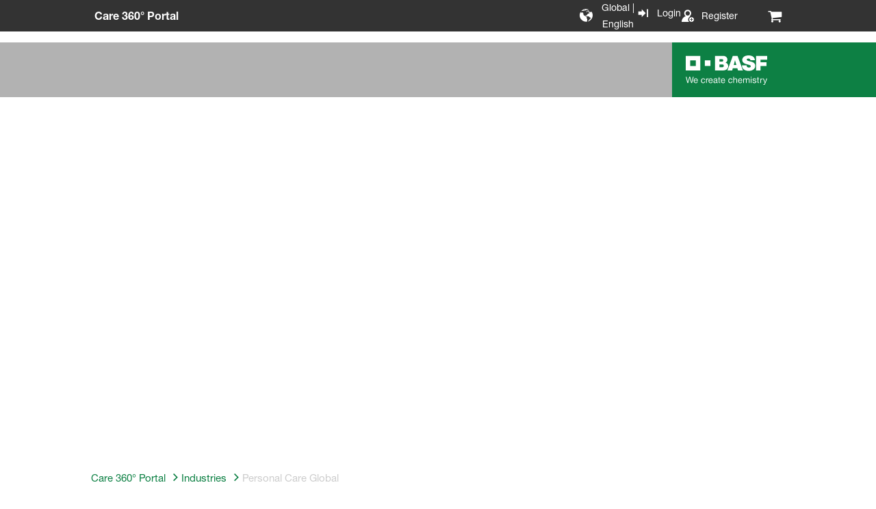

--- FILE ---
content_type: text/html; charset=utf-8
request_url: https://care360.basf.com/global/en/industries/personal-care
body_size: 70921
content:
<!DOCTYPE html><html lang="en-GB" style="--impersonation-banner-height: 0px;" data-critters-container><head>
    <meta charset="utf-8">
    <title>Personal Care Global</title>
    <base href="/">
    <meta content="width=device-width, initial-scale=1" name="viewport">
    <link href="/assets/favicons.v1/basf.svg" rel="icon" sizes="any" type="image/svg+xml">
    <link color="#21a0d2" href="/assets/favicons.v1/basf.svg" rel="mask-icon">
    <link href="/assets/favicons.v1/apple-touch-icon-180x180.png" rel="apple-touch-icon" sizes="180x180">
    <meta content="/assets/favicons.v1/browserconfig.xml" name="msapplication-config">
    <script type="text/javascript">
      function OptanonWrapper() {}
    </script>
  <style>.wxp-grid-subgrid{display:grid;grid-template-columns:repeat(var(--grid-used-columns),1fr);gap:var(--wxp-grid-gutter-lg)}.wxp-grid-row{display:grid;grid-template-columns:repeat(12,1fr);width:100%;gap:var(--wxp-grid-gutter-lg);margin-top:var(--wxp-grid-row-margin-top-lg)}.wxp-grid-cols-lg-6{--grid-used-columns: 6;grid-column:span 6}@media not (min-width: 768px){.wxp-grid-cols-lg-6{--grid-used-columns: 12;grid-column:span 12}}.wxp-grid-cols-lg-12{--grid-used-columns: 12;grid-column:span 12}@media (min-width: 976px) and (not (min-width: 1200px)){.wxp-grid-row{gap:var(--wxp-grid-gutter-md);margin-top:var(--wxp-grid-row-margin-top-md)}.wxp-grid-subgrid{gap:var(--wxp-grid-gutter-md)}}@media (min-width: 768px) and (not (min-width: 976px)){.wxp-grid-row{gap:var(--wxp-grid-gutter-sm);margin-top:var(--wxp-grid-row-margin-top-sm)}.wxp-grid-subgrid{gap:var(--wxp-grid-gutter-sm)}}@media not (min-width: 768px){.wxp-grid-row{gap:var(--wxp-grid-gutter-xs);margin-top:var(--wxp-grid-row-margin-top-xs)}.wxp-grid-subgrid{gap:var(--wxp-grid-gutter-xs)}}.wxp-grid-container{position:relative}.wxp-grid-container editable-component[class*=wxp-grid-cols]{position:relative;min-width:0}app-root:has(dcp-impersonation-banner) .wxp-overlay-container{padding-top:var(--impersonation-banner-height)}app-root:has(dcp-impersonation-banner) .wxp-grid-container{margin-top:var(--impersonation-banner-height)}
</style><link rel="stylesheet" href="care360.215c835fbdb61a34.css" media="print" onload="this.media='all'"><noscript><link rel="stylesheet" href="care360.215c835fbdb61a34.css"></noscript><link rel="stylesheet" href="dcp-core.b1779cb284833277.css" media="print" onload="this.media='all'"><noscript><link rel="stylesheet" href="dcp-core.b1779cb284833277.css"></noscript><style>.wxp-grid-subgrid{display:grid;grid-template-columns:repeat(var(--grid-used-columns),1fr);gap:var(--wxp-grid-gutter-lg)}.wxp-grid-row{display:grid;grid-template-columns:repeat(12,1fr);width:100%;gap:var(--wxp-grid-gutter-lg);margin-top:var(--wxp-grid-row-margin-top-lg)}.wxp-grid-cols-lg-6{--grid-used-columns: 6;grid-column:span 6}@media not (min-width: 768px){.wxp-grid-cols-lg-6{--grid-used-columns: 12;grid-column:span 12}}.wxp-grid-cols-lg-12{--grid-used-columns: 12;grid-column:span 12}@media (min-width: 976px) and (not (min-width: 1200px)){.wxp-grid-row{gap:var(--wxp-grid-gutter-md);margin-top:var(--wxp-grid-row-margin-top-md)}.wxp-grid-subgrid{gap:var(--wxp-grid-gutter-md)}}@media (min-width: 768px) and (not (min-width: 976px)){.wxp-grid-row{gap:var(--wxp-grid-gutter-sm);margin-top:var(--wxp-grid-row-margin-top-sm)}.wxp-grid-subgrid{gap:var(--wxp-grid-gutter-sm)}}@media not (min-width: 768px){.wxp-grid-row{gap:var(--wxp-grid-gutter-xs);margin-top:var(--wxp-grid-row-margin-top-xs)}.wxp-grid-subgrid{gap:var(--wxp-grid-gutter-xs)}}.wxp-grid-container{position:relative}.wxp-grid-container editable-component[class*=wxp-grid-cols]{position:relative;min-width:0}
</style><link rel="stylesheet" href="grid-angular.b0bdd0a74080d350.css" media="print" onload="this.media='all'"><noscript><link rel="stylesheet" href="grid-angular.b0bdd0a74080d350.css"></noscript><style>@layer primeng{.p-component,.p-component *{box-sizing:border-box}button{border-radius:0}}.flex{display:flex!important}.cursor-pointer{cursor:pointer!important}:root{--atoms-blue-dark-background: rgb(240, 245, 250);--atoms-blue-dark-stroke: #e0e9f1;--atoms-basf-hover-blue-dark: rgba(0, 74, 150, .6);--atoms-basf-hover-background-blue-dark: rgba(240, 245, 250, .5);--atoms-blue-dark-stroke-hover: #bfd2e5;--atoms-blue-dark-shadow: #004a961a;--atoms-basf-blue-dark-025: #f2f6fa;--atoms-basf-blue-dark-040: #F2F6FA;--atoms-basf-blue-dark-050: #e5edf4;--atoms-basf-blue-dark-075: #e0e9f1;--atoms-basf-blue-dark-100: #ccdbea;--atoms-basf-blue-dark-125: #bfd2e5;--atoms-basf-blue-dark-150: #b2c9df;--atoms-basf-blue-dark-175: #a6c0da;--atoms-basf-blue-dark-200: #99b7d5;--atoms-basf-blue-dark-225: #8caed0;--atoms-basf-blue-dark-250: #80a4cb;--atoms-basf-blue-dark-275: #739bc5;--atoms-basf-blue-dark-300: #6692c0;--atoms-basf-blue-dark-325: #5989bb;--atoms-basf-blue-dark-350: #4d80b6;--atoms-basf-blue-dark-375: #4077b0;--atoms-basf-blue-dark-400: #336eab;--atoms-basf-blue-dark-425: #2665a6;--atoms-basf-blue-dark-450: #1a5ca0;--atoms-basf-blue-dark-475: #0d539b;--atoms-basf-blue-dark-500: #004a96;--atoms-basf-blue-dark-525: #00468e;--atoms-basf-blue-dark-550: #004387;--atoms-basf-blue-dark-575: #003f80;--atoms-basf-blue-dark-600: #003b78;--atoms-basf-blue-dark-625: #003871;--atoms-basf-blue-dark-650: #003469;--atoms-basf-blue-dark-675: #003062;--atoms-basf-blue-dark-700: #002c5a;--atoms-basf-blue-dark-725: #002953;--atoms-basf-blue-dark-750: #00254b;--atoms-basf-blue-dark-775: #002144;--atoms-basf-blue-dark-800: #001e3c;--atoms-basf-blue-dark-825: #001a35;--atoms-basf-blue-dark-850: #00162d;--atoms-basf-blue-dark-875: #001326;--atoms-basf-blue-dark-900: #000f1e;--atoms-basf-blue-dark-925: #000b16;--atoms-basf-blue-dark-950: #00070f;--atoms-basf-blue-dark-975: #000408;--atoms-blue-light-background: rgb(242, 249, 253);--atoms-blue-light-stroke: #e0f2f8;--atoms-basf-hover-blue-light: rgba(33, 160, 210, .6);--atoms-basf-hover-background-blue-light: rgba(242, 249, 253, .5);--atoms-blue-light-stroke-hover: #c7e7f4;--atoms-blue-light-shadow: #21a0d21a;--atoms-basf-blue-light-025: #f4fafd;--atoms-basf-blue-light-040: #F4FAFD;--atoms-basf-blue-light-050: #e9f5fa;--atoms-basf-blue-light-075: #e0f2f8;--atoms-basf-blue-light-100: #d3ecf6;--atoms-basf-blue-light-125: #c7e7f4;--atoms-basf-blue-light-150: #bce2f1;--atoms-basf-blue-light-175: #b1deef;--atoms-basf-blue-light-200: #a6d9ed;--atoms-basf-blue-light-225: #9bd4eb;--atoms-basf-blue-light-250: #90cfe9;--atoms-basf-blue-light-275: #85cbe6;--atoms-basf-blue-light-300: #7ac6e4;--atoms-basf-blue-light-325: #6fc1e2;--atoms-basf-blue-light-350: #64bde0;--atoms-basf-blue-light-375: #59b8dd;--atoms-basf-blue-light-400: #4db3db;--atoms-basf-blue-light-425: #42aed9;--atoms-basf-blue-light-450: #37a9d6;--atoms-basf-blue-light-475: #2ca5d4;--atoms-basf-blue-light-500: #21a0d2;--atoms-basf-blue-light-525: #1f98c7;--atoms-basf-blue-light-550: #1e90bd;--atoms-basf-blue-light-575: #1c88b3;--atoms-basf-blue-light-600: #1a80a8;--atoms-basf-blue-light-625: #19789d;--atoms-basf-blue-light-650: #177093;--atoms-basf-blue-light-675: #156888;--atoms-basf-blue-light-700: #14607e;--atoms-basf-blue-light-725: #125874;--atoms-basf-blue-light-750: #115069;--atoms-basf-blue-light-775: #0f485f;--atoms-basf-blue-light-800: #0d4054;--atoms-basf-blue-light-825: #0c384a;--atoms-basf-blue-light-850: #0a303f;--atoms-basf-blue-light-875: #082835;--atoms-basf-blue-light-900: #07202a;--atoms-basf-blue-light-925: #05181f;--atoms-basf-blue-light-950: #031015;--atoms-basf-blue-light-975: #02080b;--atoms-green-light-background: rgb(247, 251, 244);--atoms-basf-hover-green-light: rgba(101, 172, 30, .6);--atoms-basf-hover-background-green-light: rgba(247, 251, 244, .5);--atoms-green-light-stroke: #e0eed4;--atoms-green-light-stroke-hover: #d1e6bb;--atoms-green-light-shadow: #65ac1e1a;--atoms-basf-green-light-025: #f7fbf4;--atoms-basf-green-light-040: #F7FBF4;--atoms-basf-green-light-050: #f0f7e8;--atoms-basf-green-light-075: #e8f3dd;--atoms-basf-green-light-100: #e0eed4;--atoms-basf-green-light-125: #d8eac7;--atoms-basf-green-light-150: #d1e6bb;--atoms-basf-green-light-175: #c9e2b0;--atoms-basf-green-light-200: #c1dea5;--atoms-basf-green-light-225: #bada9a;--atoms-basf-green-light-250: #b2d58e;--atoms-basf-green-light-275: #aad183;--atoms-basf-green-light-300: #a3cd78;--atoms-basf-green-light-325: #9bc96d;--atoms-basf-green-light-350: #93c562;--atoms-basf-green-light-375: #8bc156;--atoms-basf-green-light-400: #84bd4b;--atoms-basf-green-light-425: #7cb840;--atoms-basf-green-light-450: #74b435;--atoms-basf-green-light-475: #6db029;--atoms-basf-green-light-500: #65ac1e;--atoms-basf-green-light-525: #60a31d;--atoms-basf-green-light-550: #5b9b1b;--atoms-basf-green-light-575: #56921a;--atoms-basf-green-light-600: #518a18;--atoms-basf-green-light-625: #4c8117;--atoms-basf-green-light-650: #477815;--atoms-basf-green-light-675: #427013;--atoms-basf-green-light-700: #3d6712;--atoms-basf-green-light-725: #385f11;--atoms-basf-green-light-750: #33560f;--atoms-basf-green-light-775: #2d4d0e;--atoms-basf-green-light-800: #28450c;--atoms-basf-green-light-825: #233c0b;--atoms-basf-green-light-850: #1e3409;--atoms-basf-green-light-875: #192b08;--atoms-basf-green-light-900: #142206;--atoms-basf-green-light-925: #0f1a04;--atoms-basf-green-light-950: #0a1103;--atoms-basf-green-light-975: #050902;--atoms-green-dark-background: rgb(242, 248, 245);--atoms-green-dark-stroke: #d9ebe2;--atoms-basf-hover-green-dark: rgba(0, 121, 58, .6);--atoms-basf-hover-background-green-dark: rgba(242, 248, 245, .5);--atoms-green-dark-stroke-hover: #bfddce;--atoms-green-dark-shadow: #00793a1a;--atoms-basf-green-dark-025: #f2f8f5;--atoms-basf-green-dark-040: #F2F8F5;--atoms-basf-green-dark-050: #e5f2eb;--atoms-basf-green-dark-075: #d9ebe2;--atoms-basf-green-dark-100: #cce4d8;--atoms-basf-green-dark-125: #bfddce;--atoms-basf-green-dark-150: #b2d7c4;--atoms-basf-green-dark-175: #a6d0ba;--atoms-basf-green-dark-200: #99c9b0;--atoms-basf-green-dark-225: #8cc3a6;--atoms-basf-green-dark-250: #80bc9c;--atoms-basf-green-dark-275: #73b593;--atoms-basf-green-dark-300: #66af89;--atoms-basf-green-dark-325: #59a87f;--atoms-basf-green-dark-350: #4da175;--atoms-basf-green-dark-375: #409a6b;--atoms-basf-green-dark-400: #339461;--atoms-basf-green-dark-425: #268d58;--atoms-basf-green-dark-450: #1a864e;--atoms-basf-green-dark-475: #0d8044;--atoms-basf-green-dark-500: #0d8044;--atoms-basf-green-dark-525: #007337;--atoms-basf-green-dark-550: #006d34;--atoms-basf-green-dark-575: #006731;--atoms-basf-green-dark-600: #00612e;--atoms-basf-green-dark-625: #005b2c;--atoms-basf-green-dark-650: #005529;--atoms-basf-green-dark-675: #004f26;--atoms-basf-green-dark-700: #004923;--atoms-basf-green-dark-725: #004320;--atoms-basf-green-dark-750: #003d1d;--atoms-basf-green-dark-775: #00361a;--atoms-basf-green-dark-800: #003017;--atoms-basf-green-dark-825: #002a14;--atoms-basf-green-dark-850: #002411;--atoms-basf-green-dark-875: #001e0f;--atoms-basf-green-dark-900: #00180c;--atoms-basf-green-dark-925: #001209;--atoms-basf-green-dark-950: #000c06;--atoms-basf-green-dark-975: #000603;--atoms-orange-background: rgb(254, 250, 241);--atoms-orange-stroke: #fdefdb;--atoms-basf-hover-orange: rgba(243, 149, 0, .6);--atoms-basf-hover-background-orange: rgba(254, 250, 241, .5);--atoms-orange-stroke-hover: #fce5bf;--atoms-orange-shadow: #f395001a;--atoms-basf-orange-025: #fefaf2;--atoms-basf-orange-040: #FEFAF2;--atoms-basf-orange-050: #fef4e5;--atoms-basf-orange-075: #fdefdb;--atoms-basf-orange-100: #fdeacc;--atoms-basf-orange-125: #fce5bf;--atoms-basf-orange-150: #fbdfb2;--atoms-basf-orange-175: #fbdaa6;--atoms-basf-orange-200: #fad599;--atoms-basf-orange-225: #facf8c;--atoms-basf-orange-250: #f9ca80;--atoms-basf-orange-275: #f8c573;--atoms-basf-orange-300: #f8bf66;--atoms-basf-orange-325: #f7ba59;--atoms-basf-orange-350: #f7b54d;--atoms-basf-orange-375: #f6af40;--atoms-basf-orange-400: #f5aa33;--atoms-basf-orange-425: #f5a526;--atoms-basf-orange-450: #f4a01a;--atoms-basf-orange-475: #f49a0d;--atoms-basf-orange-500: #f39500;--atoms-basf-orange-525: #e78e00;--atoms-basf-orange-550: #db8600;--atoms-basf-orange-575: #cf7f00;--atoms-basf-orange-600: #c27700;--atoms-basf-orange-625: #b67000;--atoms-basf-orange-650: #aa6800;--atoms-basf-orange-675: #9e6100;--atoms-basf-orange-700: #925900;--atoms-basf-orange-725: #865200;--atoms-basf-orange-750: #7a4b00;--atoms-basf-orange-775: #6d4300;--atoms-basf-orange-800: #613c00;--atoms-basf-orange-825: #553400;--atoms-basf-orange-850: #492d00;--atoms-basf-orange-875: #3d2500;--atoms-basf-orange-900: #311e00;--atoms-basf-orange-925: #241600;--atoms-basf-orange-950: #180f00;--atoms-basf-orange-975: #0c0700;--atoms-basf-hover-red: rgba(209, 51, 78, .6);--atoms-basf-hover-background-red: rgba(252, 243, 244, .5);--atoms-red-background: rgb(252, 243, 244);--atoms-red-stroke: #f8e0e4;--atoms-red-stroke-hover: #f1bfc8;--atoms-red-shadow: #c500221a;--atoms-basf-red-025: #fcf2f4;--atoms-basf-red-040: #FCF2F4;--atoms-basf-red-075: #F8E0E4;--atoms-basf-red-050: #f9e5e9;--atoms-basf-red-100: #f3ccd3;--atoms-basf-red-125: #f1bfc8;--atoms-basf-red-150: #eeb2bd;--atoms-basf-red-175: #eba6b2;--atoms-basf-red-200: #e899a7;--atoms-basf-red-225: #e58c9c;--atoms-basf-red-250: #e28090;--atoms-basf-red-275: #df7385;--atoms-basf-red-300: #dc667a;--atoms-basf-red-325: #d9596f;--atoms-basf-red-350: #d64d64;--atoms-basf-red-375: #d34059;--atoms-basf-red-400: #d1334e;--atoms-basf-red-425: #ce2643;--atoms-basf-red-450: #cb1a38;--atoms-basf-red-475: #c80d2d;--atoms-basf-red-500: #c50022;--atoms-basf-red-525: #bb0020;--atoms-basf-red-550: #b1001f;--atoms-basf-red-575: #a7001d;--atoms-basf-red-600: #9e001b;--atoms-basf-red-625: #94001a;--atoms-basf-red-650: #8a0018;--atoms-basf-red-675: #800016;--atoms-basf-red-700: #760014;--atoms-basf-red-725: #6c0013;--atoms-basf-red-750: #630011;--atoms-basf-red-775: #59000f;--atoms-basf-red-800: #4f000e;--atoms-basf-red-825: #45000c;--atoms-basf-red-850: #3b000a;--atoms-basf-red-875: #310009;--atoms-basf-red-900: #270007;--atoms-basf-red-925: #1e0005;--atoms-basf-red-950: #140003;--atoms-basf-red-975: #0a0002;--atoms-gray-background: rgb(237, 237, 237);--atoms-gray-stroke: #ececec;--atoms-gray-stroke-hover: #e7e7e7;--atoms-basf-hover-gray: rgba(158, 158, 158, .6);--atoms-basf-hover-background-gray: rgba(237, 237, 237, .5);--atoms-gray-shadow: #9e9e9e1a;--atoms-basf-gray-025: #fafafa;--atoms-basf-gray-040: #FAFAFA;--atoms-basf-gray-050: #f5f5f5;--atoms-basf-gray-075: #ececec;--atoms-basf-gray-100: #ececec;--atoms-basf-gray-125: #e7e7e7;--atoms-basf-gray-150: #e2e2e2;--atoms-basf-gray-175: #dcdcdc;--atoms-basf-gray-200: #d8d8d8;--atoms-basf-gray-225: #d3d3d3;--atoms-basf-gray-250: #cfcfcf;--atoms-basf-gray-275: #cacaca;--atoms-basf-gray-300: #c5c5c5;--atoms-basf-gray-325: #c0c0c0;--atoms-basf-gray-350: #bbbbbb;--atoms-basf-gray-375: #b6b6b6;--atoms-basf-gray-400: #b1b1b1;--atoms-basf-gray-425: #adadad;--atoms-basf-gray-450: #a8a8a8;--atoms-basf-gray-475: #a3a3a3;--atoms-basf-gray-500: #9e9e9e;--atoms-basf-gray-525: #969696;--atoms-basf-gray-550: #8e8e8e;--atoms-basf-gray-575: #868686;--atoms-basf-gray-600: #7e7e7e;--atoms-basf-gray-625: #777777;--atoms-basf-gray-650: #6f6f6f;--atoms-basf-gray-675: #676767;--atoms-basf-gray-700: #5f5f5f;--atoms-basf-gray-725: #575757;--atoms-basf-gray-750: #4d4d4d;--atoms-basf-gray-775: #474747;--atoms-basf-gray-800: #3f3f3f;--atoms-basf-gray-825: #373737;--atoms-basf-gray-850: #2f2f2f;--atoms-basf-gray-875: #282828;--atoms-basf-gray-900: #202020;--atoms-basf-gray-925: #181818;--atoms-basf-gray-950: #101010;--atoms-basf-gray-975: #080808;--atoms-warn-color: var(--atoms-basf-red-500);--atoms-background-hover-color: #cfcfcf;--atoms-white: white;--atoms-box-gray: var(--atoms-basf-gray-075);--atoms-light-gray: var(--atoms-basf-gray-175);--atoms-middle-gray: var(--atoms-basf-gray-425);--atoms-dark-gray: #4d4d4d;--atoms-black: var(--atoms-basf-gray-900);--atoms-text-color: var(--atoms-basf-gray-825);--atoms-input-border-color: #dcdcdc;--atoms-basf-body-background: #e5e5e5;--atoms-invalid-state-background-color: #f8e0e4;--atoms-invalid-state-border-color: #c50022;--theme-error: var(--atoms-basf-red-500)}:root{--atoms-primary-color: #000000;--atoms-secondary-color: #000000;--atoms-tertiary-color: #7f7f7f;--atoms-quaternary-color: #ececec;--atoms-pale-color: #ececec;--atoms-hover-color: #dcdcdc;--atoms-shadow-color: #ffffff;--atoms-basf-color-040: #ffffff;--atoms-basf-color-050: #ffffff;--atoms-basf-color-100: #ffffff;--atoms-basf-color-150: #ffffff;--atoms-basf-color-200: #ffffff;--atoms-basf-color-300: #7f7f7f;--atoms-basf-color-400: #7f7f7f;--atoms-basf-color-450: #7f7f7f;--atoms-basf-color-500: #7f7f7f;--atoms-basf-color-600: #7f7f7f;--atoms-basf-color-700: #000000;--atoms-basf-color-800: #000000;--atoms-basf-color-900: #000000;--atoms-primary-text: #ffffff;--atoms-info-color: var(--atoms-basf-blue-dark-500);--atoms-warning-color: var(--atoms-basf-orange-500);--atoms-error-color: var(--atoms-basf-red-500);--atoms-success-color: var(--atoms-basf-green-light-500)}.theme-dark-green{--atoms-primary-color: var(--atoms-basf-green-dark-500);--atoms-secondary-color: var(--atoms-basf-green-dark-375);--atoms-tertiary-color: var(--atoms-basf-green-dark-075);--atoms-quaternary-color: var(--atoms-basf-green-dark-200);--atoms-pale-color: var(--atoms-basf-green-dark-075);--atoms-hover-color: var(--atoms-basf-hover-green-dark);--atoms-shadow-color: var(--atoms-basf-green-dark-025);--atoms-bg-color: var(--atoms-pale-color);--atoms-background-color: var(--atoms-green-dark-background);--atoms-stroke-color: var(--atoms-green-dark-stroke);--atoms-stroke-color-hover: var(--atoms-green-dark-stroke-hover);--atoms-hover-background-color: var(--atoms-basf-green-dark-025);--atoms-basf-color-040: var(--atoms-basf-green-dark-040);--atoms-basf-color-050: var(--atoms-basf-green-dark-050);--atoms-basf-color-100: var(--atoms-basf-green-dark-100);--atoms-basf-color-150: var(--atoms-basf-green-dark-150);--atoms-basf-color-200: var(--atoms-basf-green-dark-200);--atoms-basf-color-300: var(--atoms-basf-green-dark-300);--atoms-basf-color-400: var(--atoms-basf-green-dark-400);--atoms-basf-color-450: var(--atoms-basf-green-dark-450);--atoms-basf-color-500: var(--atoms-basf-green-dark-500);--atoms-basf-color-600: var(--atoms-basf-green-dark-600);--atoms-basf-color-700: var(--atoms-basf-green-dark-700);--atoms-basf-color-800: var(--atoms-basf-green-dark-800);--atoms-basf-color-900: var(--atoms-basf-green-dark-900);--atoms-primary-text: #ffffff}.ai-cart:before{content:"\e91d"}@font-face{font-family:Roboto Flex;src:url(RobotoFlex-Regular.d344879d90be38e5.ttf) format("truetype")}html{font-family:Roboto Flex}:root{--wxp-weight-heavy: 700;--wxp-weight-medium: 400;--wxp-weight-light: 100;--surface-a: #ffffff;--surface-b: #f8f9fa;--surface-c: var(--atoms-basf-gray-050);--surface-d: #dee2e6;--surface-e: #ffffff;--surface-f: #ffffff;--text-color: var(--atoms-text-color);--text-color-secondary: var(--atoms-text-color);--primary-color: var(--atoms-primary-color);--primary-color-text: #ffffff;--font-family: "Helvetica Neue LT W05_45", "Helvetica Neue World 45", Helvetica, Roboto, Arial, sans-serif;--surface-50: var(--atoms-basf-gray-050: #f5f5f5);--surface-100: var(--atoms-basf-gray-100: #ececec);--surface-200: var(--atoms-basf-gray-200: #d8d8d8);--surface-300: var(--atoms-basf-gray-300: #c5c5c5);--surface-400: var(--atoms-basf-gray-400: #b1b1b1);--surface-500: var(--atoms-basf-gray-500: #9e9e9e);--surface-600: var(--atoms-basf-gray-600: #7e7e7e);--surface-700: var(--atoms-basf-gray-700: #5f5f5f);--surface-800: var(--atoms-basf-gray-800: #3f3f3f);--surface-900: var(--atoms-basf-gray-900: #202020);--content-padding: 1rem;--inline-spacing: .5rem;--border-radius: 0px;--surface-ground: #f8f9fa;--surface-section: var(--atoms-basf-gray-050: #f5f5f5);--surface-card: var(--atoms-basf-gray-050: #f5f5f5);--surface-overlay: var(--atoms-basf-gray-050: #f5f5f5);--surface-border: var(--atoms-basf-gray-300: #c5c5c5);--surface-hover: var(--atoms-basf-gray-200: #d8d8d8);--maskbg: rgba(0, 0, 0, .4);--highlight-bg: var(--atoms-bg-color);--highlight-text-color: var(--atoms-text-color);--focus-ring: none;color-scheme:light}@font-face{font-family:Helvetica Neue LT W05_45;font-display:swap;font-weight:100;src:url(5ab020b6-67c6-4666-95ee-09cce0e39f2f.b6b90157904bef74.woff2) format("woff2")}@font-face{font-family:Helvetica Neue LT W05_45;font-display:swap;font-weight:400;src:url(6b43fb6d-89b8-4c64-a8e0-c8fb1f66f40f.b6d9e19f61ba7e29.woff2) format("woff2")}@font-face{font-family:Helvetica Neue LT W05_45;font-display:swap;font-weight:700;src:url(800da3b0-675f-465f-892d-d76cecbdd5b1.9ef1925145b9501e.woff2) format("woff2")}@font-face{font-family:"Helvetica Neue World 45";font-display:swap;font-weight:100;src:url(subset-HelveticaNeueWorld-45Lt.f360a80e14daa96e.woff2) format("woff2")}@font-face{font-family:"Helvetica Neue World 45";font-display:swap;font-weight:400;src:url(subset-HelveticaNeueWorld-55Roman.aaaeec395376c2b1.woff2) format("woff2")}@font-face{font-family:"Helvetica Neue World 45";font-display:swap;font-weight:700;src:url(subset-HelveticaNeueWorld-75Bold.a457a7827a6b8735.woff2) format("woff2")}*{box-sizing:border-box}.p-component{font-family:Helvetica Neue LT W05_45,"Helvetica Neue World 45",Helvetica,Roboto,Arial;font-size:1rem;font-weight:400}.p-component:disabled{opacity:.6}body,p,label,.p-component{font-family:Helvetica Neue LT W05_45,"Helvetica Neue World 45",Helvetica,Arial,sans-serif;font-weight:var(--wxp-weight-medium);font-size:.9375rem;line-height:1.7333333333;margin-block-start:0;margin-inside:0;margin-outside:0;margin-block-end:0}@media (min-width: 672px){body,p,label,.p-component{font-size:1rem;line-height:1.75}}@media (min-width: 1056px){body,p,label,.p-component{font-size:1.125rem;line-height:1.7777777778}}@media (min-width: 1312px){body,p,label,.p-component{font-size:1.25rem;line-height:1.7}}body,p{font-family:Helvetica Neue LT W05_45,"Helvetica Neue World 45",Helvetica,Arial,sans-serif;font-weight:var(--wxp-weight-medium);font-size:.9375rem;line-height:1.7333333333;margin-block-start:0;margin-inside:0;margin-outside:0;margin-block-end:0}@media (min-width: 672px){body,p{font-size:1rem;line-height:1.75}}@media (min-width: 1056px){body,p{font-size:1.125rem;line-height:1.7777777778}}@media (min-width: 1312px){body,p{font-size:1.25rem;line-height:1.7}}p{margin-block-end:.625rem}h1{font-family:Helvetica Neue LT W05_45,"Helvetica Neue World 45",Helvetica,Arial,sans-serif;font-weight:var(--wxp-weight-light);font-size:2.1875rem;line-height:1.2857142857;color:var(--wxp-text-color);margin-top:1.25rem;margin-bottom:.625rem}@media (min-width: 672px){h1{font-size:2.5rem;line-height:1.25}}@media (min-width: 1056px){h1{font-size:2.8125rem;line-height:1.2222222222}}@media (min-width: 1312px){h1{font-size:3.125rem;line-height:1.2}}h2{font-family:Helvetica Neue LT W05_45,"Helvetica Neue World 45",Helvetica,Arial,sans-serif;font-weight:var(--wxp-weight-heavy);font-size:1.375rem;line-height:1.3636363636;color:var(--wxp-text-color);margin-top:1.25rem;margin-bottom:.625rem}@media (min-width: 672px){h2{font-size:1.5rem;line-height:1.3333333333}}@media (min-width: 1056px){h2{font-size:1.75rem;line-height:1.3571428571}}@media (min-width: 1312px){h2{font-size:1.875rem;line-height:1.3333333333}}h3{font-family:Helvetica Neue LT W05_45,"Helvetica Neue World 45",Helvetica,Arial,sans-serif;font-size:1.25rem;line-height:1.4;font-weight:var(--wxp-weight-light);margin-top:1.25rem;margin-bottom:.625rem;color:var(--wxp-primary-color)}@media (min-width: 672px){h3{font-size:1.375rem;line-height:1.3636363636}}@media (min-width: 1056px){h3{font-size:1.625rem;line-height:1.3846153846}}@media (min-width: 1312px){h3{font-size:1.75rem;line-height:1.3571428571}}h4{font-family:Helvetica Neue LT W05_45,"Helvetica Neue World 45",Helvetica,Arial,sans-serif;font-weight:var(--wxp-weight-heavy);font-size:.9375rem;line-height:1.7333333333;color:var(--wxp-text-color);margin-top:.625rem;margin-bottom:.625rem}@media (min-width: 672px){h4{font-size:1rem;line-height:1.75}}@media (min-width: 1056px){h4{font-size:1.125rem;line-height:1.7777777778}}@media (min-width: 1312px){h4{font-size:1.25rem;line-height:1.7}}*:not(body)::-webkit-scrollbar{visibility:visible;width:.3rem;height:.3rem}*:not(body)::-webkit-scrollbar-thumb{visibility:visible;border-radius:.15rem;border:.15rem solid rgba(0,0,0,0)}*:not(body)::-webkit-scrollbar-thumb{background-color:var(--atoms-basf-gray-500)}*:not(body) ::-webkit-scrollbar-thumb{border-radius:0}body::-webkit-scrollbar{visibility:visible;width:.375rem;height:.375rem}body::-webkit-scrollbar-thumb{visibility:visible;border-radius:.1875rem;border:.1875rem solid rgba(0,0,0,0)}body::-webkit-scrollbar-thumb{background-color:var(--atoms-basf-gray-500)}body{font-family:Helvetica Neue LT W05_45,"Helvetica Neue World 45",Helvetica,Arial,sans-serif}p{color:var(--atoms-text-color);margin:0 0 .625rem}p{margin-bottom:.625rem}a{color:var(--atoms-primary-color);text-decoration:none}a,button{cursor:pointer}a:hover{text-decoration:none}a:hover,a:active{outline:0}a:focus{outline-offset:.2rem;outline:var(--atoms-primary-color) solid .15rem}h1{font-size:2.1875rem;line-height:2.8125rem;font-weight:100;margin-top:1.25rem;margin-bottom:.625rem}@media (min-width: 672px){h1{font-size:2.5rem;line-height:3.125rem}}@media (min-width: 1056px){h1{font-size:2.8125rem;line-height:3.125rem}}@media (min-width: 1312px){h1{font-size:3.125rem;line-height:3.75rem}}h2{font-weight:700;font-size:1.375rem;line-height:1.875rem;margin-top:1.25rem;margin-bottom:.625rem}@media (min-width: 672px){h2{font-size:1.5rem;line-height:2rem}}@media (min-width: 1056px){h2{font-size:1.75rem;line-height:2.375rem}}@media (min-width: 1312px){h2{font-size:1.875rem;line-height:2.5rem}}h3{color:var(--atoms-primary-color);font-weight:100;font-size:1.25rem;line-height:1.75rem;margin-top:1.25rem;margin-bottom:.625rem}@media (min-width: 672px){h3{font-size:1.375rem;line-height:1.875rem}}@media (min-width: 1056px){h3{font-size:1.625rem;line-height:2.25rem}}@media (min-width: 1312px){h3{font-size:1.75rem;line-height:2.375rem}}h4{font-weight:700;font-size:1rem;line-height:1.625rem;margin-top:.625rem;margin-bottom:.625rem}@media (min-width: 672px){h4{font-size:1rem;line-height:1.75rem}}@media (min-width: 1056px){h4{font-size:1.125rem;line-height:2rem}}@media (min-width: 1312px){h4{font-size:1.25rem;line-height:2.125rem}}
</style><link rel="stylesheet" href="atoms-core.1a6071f8698cb027.css" media="print" onload="this.media='all'"><noscript><link rel="stylesheet" href="atoms-core.1a6071f8698cb027.css"></noscript><style>html{font-size:100%;color:var(--wxp-color-text)}body{margin:0}main{margin-left:auto;margin-right:auto;width:90.6%;max-width:var(--content-max-width);float:none}@media (min-width: 75em){main{width:78.48%}}sup{font-size:75%;line-height:0;position:relative;vertical-align:baseline}sup{top:-.5em}a{color:var(--wxp-highlight-color);text-decoration:none}a:hover{text-decoration:none}a:focus{outline-style:none}a:focus-within{z-index:999;outline-offset:.125rem;outline:var(--wxp-outline-color) solid .125rem}.p-component{font-family:Helvetica Neue LT W05_45,"Helvetica Neue World 45",helvetica,arial,sans-serif;font-weight:var(--wxp-weight-medium);font-size:.9375rem;line-height:1.7333333333;margin-inside:0;margin-outside:0;margin-block:0}@media (min-width: 48em){.p-component{font-size:1rem;line-height:1.75}}@media (min-width: 61em){.p-component{font-size:1.125rem;line-height:1.7777777778}}@media (min-width: 75em){.p-component{font-size:1.25rem;line-height:1.7}}@font-face{font-family:wxp-icons;src:url(/assets/fonts/wxp/0c5027705ee8cace1771c5af6a75323b/wxp-icons.woff2?3a43e1ada5a6867d77ffa36092b82bd1) format("woff2"),url(/assets/fonts/wxp/0c5027705ee8cace1771c5af6a75323b/wxp-icons.woff?3a43e1ada5a6867d77ffa36092b82bd1) format("woff");font-display:block}body ul,body ol{padding-inline-start:2.5rem}body,p{font-family:Helvetica Neue LT W05_45,"Helvetica Neue World 45",helvetica,arial,sans-serif;font-weight:var(--wxp-weight-medium);font-size:.9375rem;line-height:1.7333333333;margin-inside:0;margin-outside:0;margin-block:0}@media (min-width: 48em){body,p{font-size:1rem;line-height:1.75}}@media (min-width: 61em){body,p{font-size:1.125rem;line-height:1.7777777778}}@media (min-width: 75em){body,p{font-size:1.25rem;line-height:1.7}}p{margin-block-end:.625rem}h1{font-family:Helvetica Neue LT W05_45,"Helvetica Neue World 45",helvetica,arial,sans-serif;font-weight:var(--wxp-weight-light);font-size:2.1875rem;line-height:1.2857142857;color:var(--wxp-text-color);margin-top:1.25rem;margin-bottom:.625rem}@media (min-width: 48em){h1{font-size:2.5rem;line-height:1.25}}@media (min-width: 61em){h1{font-size:2.8125rem;line-height:1.2222222222}}@media (min-width: 75em){h1{font-size:3.125rem;line-height:1.2}}h2{font-family:Helvetica Neue LT W05_45,"Helvetica Neue World 45",helvetica,arial,sans-serif;font-weight:var(--wxp-weight-heavy);font-size:1.375rem;line-height:1.3636363636;color:var(--wxp-text-color);margin-top:1.25rem;margin-bottom:.625rem}@media (min-width: 48em){h2{font-size:1.5rem;line-height:1.3333333333}}@media (min-width: 61em){h2{font-size:1.75rem;line-height:1.3571428571}}@media (min-width: 75em){h2{font-size:1.875rem;line-height:1.3333333333}}h3{font-family:Helvetica Neue LT W05_45,"Helvetica Neue World 45",helvetica,arial,sans-serif;font-size:1.25rem;line-height:1.4;font-weight:var(--wxp-weight-light);margin-top:1.25rem;margin-bottom:.625rem;color:var(--wxp-primary-color)}@media (min-width: 48em){h3{font-size:1.375rem;line-height:1.3636363636}}@media (min-width: 61em){h3{font-size:1.625rem;line-height:1.3846153846}}@media (min-width: 75em){h3{font-size:1.75rem;line-height:1.3571428571}}h4{font-family:Helvetica Neue LT W05_45,"Helvetica Neue World 45",helvetica,arial,sans-serif;font-weight:var(--wxp-weight-heavy);font-size:.9375rem;line-height:1.7333333333;color:var(--wxp-text-color);margin-top:.625rem;margin-bottom:.625rem}@media (min-width: 48em){h4{font-size:1rem;line-height:1.75}}@media (min-width: 61em){h4{font-size:1.125rem;line-height:1.7777777778}}@media (min-width: 75em){h4{font-size:1.25rem;line-height:1.7}}.wxp-icon{position:relative;display:flex;justify-content:center;align-items:center;background-color:transparent;border-style:none;font-size:1.375rem;padding:0;cursor:pointer;color:#fff}.wxp-icon:hover{color:#dcdcdc}.wxp-icon--a11y:before{font-family:wxp-icons;font-style:normal;font-weight:400;font-variant:normal;text-transform:none;line-height:1;min-width:1.5rem;-webkit-font-smoothing:antialiased;-moz-osx-font-smoothing:grayscale;content:"\f101"}.wxp-icon--log-in:before{font-family:wxp-icons;font-style:normal;font-weight:400;font-variant:normal;text-transform:none;line-height:1;min-width:1.5rem;-webkit-font-smoothing:antialiased;-moz-osx-font-smoothing:grayscale;content:"\f15c"}.wxp-icon--user-register:before{font-family:wxp-icons;font-style:normal;font-weight:400;font-variant:normal;text-transform:none;line-height:1;min-width:1.5rem;-webkit-font-smoothing:antialiased;-moz-osx-font-smoothing:grayscale;content:"\f1a3"}.wxp-icon--world:before{font-family:wxp-icons;font-style:normal;font-weight:400;font-variant:normal;text-transform:none;line-height:1;min-width:1.5rem;-webkit-font-smoothing:antialiased;-moz-osx-font-smoothing:grayscale;content:"\f1a7"}.wxp-highlighted{display:block}
</style><link rel="stylesheet" href="wxp-core.141770446795d5b5.css" media="print" onload="this.media='all'"><noscript><link rel="stylesheet" href="wxp-core.141770446795d5b5.css"></noscript><style>:root{--wxp-grey-color: #373737;--wxp-text-color: #333333;--wxp-text-color-pale: #999999;--wxp-text-color-inverted: #ffffff;--wxp-gray-color: #f0f0f0;--wxp-gray-color-light: #999999;--wxp-gray-color-dark: #7c7c7c;--wxp-stage-text-color: #ffffff;--wxp-footnote-color: #999999;--wxp-headline-dark-color: #000000;--wxp-header-background-color: rgba(0, 0, 0, 30%);--wxp-footer-background-color: #7c7c7c;--wxp-legalbar-background-color: #7c7c7c;--wxp-legalbar-color: #adadad;--wxp-extended-footer-background-color: #333333;--wxp-overlay-background-color: rgba(0, 0, 0, 85%);--wxp-breadcrumb-lastitem-color: #cdcdcd;--wxp-button-text-color: #ffffff;--wxp-menu-link-color: #ffffff;--wxp-menu-link-hover-color: #ffffff;--wxp-error-red-color: #c50022;--content-max-width: 77.875rem;--header-height: 5.6rem;--wxp-weight-heavy: 700;--wxp-weight-medium: 400;--wxp-weight-light: 100;--wxp-highlight-color: var(--wxp-primary-color, var(--atoms-basf-blue-dark-500));--wxp-contenthub-footer-counts-color: #999999;--wxp-product-finder-disabled-color: #999999;--wxp-tag-pending-color: #f0f0f0;--wxp-h2-font-weight: var(--wxp-weight-heavy);--wxp-language-switch-background: black;--wxp-language-switch-foreground: white;--wxp-menu-icon-burger-color: #ffffff;--wxp-menu-icon-burger-background: transparent;--wxp-menu-icon-close-color: #ffffff;--wxp-menu-icon-close-background: transparent;--wxp-menu-icon-hover-color: #ffffff;--wxp-menu-border-lateral: #ffffff;--wxp-menu-identifier-color: #ffffff;--wxp-menuitem-span-color: #ffffff;--wxp-menuitem-chevron-color: #ffffff;--wxp-tooltip-shadow-color: rgba(0, 0, 0, 35%);--wxp-tooltip-bg-color: #ffffff;--wxp-outline-color: var(--wxp-primary-color);--wxp-outline-contrast-color: #ffffff;--wxp-teaser-link-hover-color: #999999;--wxp-grid-gutter-xs: .5rem;--wxp-grid-gutter-sm: 1.1rem;--wxp-grid-gutter-md: 2.5rem 1.5rem;--wxp-grid-gutter-lg: 3.125rem 1.7rem;--wxp-grid-row-margin-top-xs: 2.5rem;--wxp-grid-row-margin-top-sm: 2.5rem;--wxp-grid-row-margin-top-md: 3.125rem;--wxp-grid-row-margin-top-lg: 3.125rem}@media (min-width: 48em){:root{--header-height: 7.5rem}}body{color:var(--wxp-text-color)}p{color:inherit}h2{font-weight:var(--wxp-h2-font-weight)}.wxp-bg-pale{--wxp-text-color: #333333;--wxp-highlight-color: var(--wxp-primary-color);--wxp-text-color-pale: var(--wxp-text-color);--wxp-footnote-color: #555555;--wxp-headline-dark-color: #000000}.wxp-bg-pale{background-color:var(--wxp-pale-color);--wxp-dark-color: var(--wxp-pale-multiply-color)}.theme-dark-green{--wxp-dark-green-dark-color: #00390d;--wxp-dark-green-light-color: #a6d0ba;--wxp-dark-green-medium-color: #339461;--wxp-dark-green-pale-multiply-color: #b9d9c8;--wxp-primary-color: var(--atoms-basf-green-dark-500) !important;--wxp-pale-color: #d9ebe2;--wxp-dark-color: var(--wxp-dark-green-dark-color);--wxp-pale-multiply-color: var(--wxp-dark-green-pale-multiply-color);--wxp-error-color: var(--wxp-error-red-color);--wxp-light-color: var(--wxp-dark-green-light-color);--wxp-medium-color: var(--wxp-dark-green-medium-color);--wxp-highlight-color: var(--wxp-primary-color)}
</style><link rel="stylesheet" href="wxp-theme.024e05bdea0085c4.css" media="print" onload="this.media='all'"><noscript><link rel="stylesheet" href="wxp-theme.024e05bdea0085c4.css"></noscript><style ng-app-id="ng">.wrapper-warning-panel[_ngcontent-ng-c3815641695]{display:block;width:100%;position:-webkit-sticky;position:sticky;top:0;z-index:9999;background-color:var(--atoms-basf-orange-100)}.wrapper-warning-panel[_ngcontent-ng-c3815641695]   .inner-wrapper[_ngcontent-ng-c3815641695]{display:block;max-width:var(--global-max-width);padding:8px 16px;margin:0 auto;height:auto;text-align:center}.wrapper-warning-panel[_ngcontent-ng-c3815641695]   .warn-icon[_ngcontent-ng-c3815641695]{color:orange}</style><meta name="twitter:card" property="twitter:card" content="summary_large_image"><meta name="twitter:title" property="twitter:title" content="Personal Care Global"><meta name="twitter:description" property="twitter:description" content="Personal Care
BASF’s Personal Care builds its strength on three core qualities: Market Empathy, Agility and Science Excellence. We understand human needs and changing market demands, respond swiftly and flexibly, and deliver scientifically and economically outstanding concepts and products."><meta name="og:title" property="og:title" content="Personal Care Global"><meta name="og:type" property="og:type" content="website"><meta name="og:url" property="og:url" content="https://care360.basf.com/global/en/industries/personal-care"><meta name="og:description" property="og:description" content="Personal Care
BASF’s Personal Care builds its strength on three core qualities: Market Empathy, Agility and Science Excellence. We understand human needs and changing market demands, respond swiftly and flexibly, and deliver scientifically and economically outstanding concepts and products."><meta name="description" content="Personal Care
BASF’s Personal Care builds its strength on three core qualities: Market Empathy, Agility and Science Excellence. We understand human needs and changing market demands, respond swiftly and flexibly, and deliver scientifically and economically outstanding concepts and products."><meta name="theme" property="theme" content="theme-dark-green"><meta name="theme-color" property="theme-color" content="#00390DFF"><meta name="keywords" content="BASF Personal Care, Personal Care Ingredients, Cosmetic Active Ingredients, Sustainable Cosmetic Solutions, Innovative Formulations, Innovative Textures, Silicone-Free Alternatives, Market Trends in Cosmetics, Cosmetic Trends, Formulation Expertise, Technology Competence in Personal Care, Trend Spotlights, Global Player in Cosmetic Industry, Beyond Beauty, EcoSun Pass, Sunscreen Simulator, APG, D'lite®, Emollient Maestro, Ingredients Revealed, The SFA Formulator, The Surfactant Navigator"><link rel="canonical" href="https://care360.basf.com/global/en/industries/personal-care"><style ng-app-id="ng">@keyframes slide-bottom{0%{-webkit-transform:translateX(-50%) translateY(0) rotate(45deg);transform:translate(-50%) translateY(0) rotate(45deg)}to{-webkit-transform:translateX(-50%) translateY(-50%) rotate(45deg);transform:translate(-50%) translateY(-50%) rotate(45deg)}}main{padding-top:8.9rem;padding-bottom:3.125rem}@media (min-width: 48em){main{padding-top:8rem}main.wxp-main--navbar{padding-top:9.4rem}}main.wxp-main-stage{padding-top:2rem}main .wxp-main__title--has-stage-content .wxp-site-identifier{display:none}:root{--wxp-max-columns: 12;--wxp-grid-row-gap: 2.2rem}.wxp-grid-columns-1{grid-gap:var(--wxp-grid-row-gap);display:grid;grid-template-columns:repeat(var(--wxp-columns),1fr);--wxp-columns: min(1, var(--wxp-max-columns))}.wxp-grid-columns-1>.mgnlEditor.area.start,.wxp-grid-columns-1>.mgnlEditor.area.end,.wxp-grid-columns-1>.mgnlEditor.mgnlPlaceholder{grid-column:1/span var(--wxp-columns)}.wxp-grid-columns-2{grid-gap:var(--wxp-grid-row-gap);display:grid;grid-template-columns:repeat(var(--wxp-columns),1fr);--wxp-columns: min(2, var(--wxp-max-columns))}.wxp-grid-columns-2>.mgnlEditor.area.start,.wxp-grid-columns-2>.mgnlEditor.area.end,.wxp-grid-columns-2>.mgnlEditor.mgnlPlaceholder{grid-column:1/span var(--wxp-columns)}.wxp-grid-columns-3{grid-gap:var(--wxp-grid-row-gap);display:grid;grid-template-columns:repeat(var(--wxp-columns),1fr);--wxp-columns: min(3, var(--wxp-max-columns))}.wxp-grid-columns-3>.mgnlEditor.area.start,.wxp-grid-columns-3>.mgnlEditor.area.end,.wxp-grid-columns-3>.mgnlEditor.mgnlPlaceholder{grid-column:1/span var(--wxp-columns)}.wxp-grid-columns-4{grid-gap:var(--wxp-grid-row-gap);display:grid;grid-template-columns:repeat(var(--wxp-columns),1fr);--wxp-columns: min(4, var(--wxp-max-columns))}.wxp-grid-columns-4>.mgnlEditor.area.start,.wxp-grid-columns-4>.mgnlEditor.area.end,.wxp-grid-columns-4>.mgnlEditor.mgnlPlaceholder{grid-column:1/span var(--wxp-columns)}.wxp-grid-columns-5{grid-gap:var(--wxp-grid-row-gap);display:grid;grid-template-columns:repeat(var(--wxp-columns),1fr);--wxp-columns: min(5, var(--wxp-max-columns))}.wxp-grid-columns-5>.mgnlEditor.area.start,.wxp-grid-columns-5>.mgnlEditor.area.end,.wxp-grid-columns-5>.mgnlEditor.mgnlPlaceholder{grid-column:1/span var(--wxp-columns)}.wxp-grid-columns-6{grid-gap:var(--wxp-grid-row-gap);display:grid;grid-template-columns:repeat(var(--wxp-columns),1fr);--wxp-columns: min(6, var(--wxp-max-columns))}.wxp-grid-columns-6>.mgnlEditor.area.start,.wxp-grid-columns-6>.mgnlEditor.area.end,.wxp-grid-columns-6>.mgnlEditor.mgnlPlaceholder{grid-column:1/span var(--wxp-columns)}.wxp-grid-columns-7{grid-gap:var(--wxp-grid-row-gap);display:grid;grid-template-columns:repeat(var(--wxp-columns),1fr);--wxp-columns: min(7, var(--wxp-max-columns))}.wxp-grid-columns-7>.mgnlEditor.area.start,.wxp-grid-columns-7>.mgnlEditor.area.end,.wxp-grid-columns-7>.mgnlEditor.mgnlPlaceholder{grid-column:1/span var(--wxp-columns)}.wxp-grid-columns-8{grid-gap:var(--wxp-grid-row-gap);display:grid;grid-template-columns:repeat(var(--wxp-columns),1fr);--wxp-columns: min(8, var(--wxp-max-columns))}.wxp-grid-columns-8>.mgnlEditor.area.start,.wxp-grid-columns-8>.mgnlEditor.area.end,.wxp-grid-columns-8>.mgnlEditor.mgnlPlaceholder{grid-column:1/span var(--wxp-columns)}.wxp-grid-columns-9{grid-gap:var(--wxp-grid-row-gap);display:grid;grid-template-columns:repeat(var(--wxp-columns),1fr);--wxp-columns: min(9, var(--wxp-max-columns))}.wxp-grid-columns-9>.mgnlEditor.area.start,.wxp-grid-columns-9>.mgnlEditor.area.end,.wxp-grid-columns-9>.mgnlEditor.mgnlPlaceholder{grid-column:1/span var(--wxp-columns)}.wxp-grid-columns-10{grid-gap:var(--wxp-grid-row-gap);display:grid;grid-template-columns:repeat(var(--wxp-columns),1fr);--wxp-columns: min(10, var(--wxp-max-columns))}.wxp-grid-columns-10>.mgnlEditor.area.start,.wxp-grid-columns-10>.mgnlEditor.area.end,.wxp-grid-columns-10>.mgnlEditor.mgnlPlaceholder{grid-column:1/span var(--wxp-columns)}.wxp-grid-columns-11{grid-gap:var(--wxp-grid-row-gap);display:grid;grid-template-columns:repeat(var(--wxp-columns),1fr);--wxp-columns: min(11, var(--wxp-max-columns))}.wxp-grid-columns-11>.mgnlEditor.area.start,.wxp-grid-columns-11>.mgnlEditor.area.end,.wxp-grid-columns-11>.mgnlEditor.mgnlPlaceholder{grid-column:1/span var(--wxp-columns)}.wxp-grid-columns-12{grid-gap:var(--wxp-grid-row-gap);display:grid;grid-template-columns:repeat(var(--wxp-columns),1fr);--wxp-columns: min(12, var(--wxp-max-columns))}.wxp-grid-columns-12>.mgnlEditor.area.start,.wxp-grid-columns-12>.mgnlEditor.area.end,.wxp-grid-columns-12>.mgnlEditor.mgnlPlaceholder{grid-column:1/span var(--wxp-columns)}.wxp-grid-width-1{grid-column-end:span var(--wxp-max-columns);--wxp-max-columns: min(1, var(--wxp-columns))}.wxp-grid-width-2{grid-column-end:span var(--wxp-max-columns);--wxp-max-columns: min(2, var(--wxp-columns))}.wxp-grid-width-3{grid-column-end:span var(--wxp-max-columns);--wxp-max-columns: min(3, var(--wxp-columns))}.wxp-grid-width-4{grid-column-end:span var(--wxp-max-columns);--wxp-max-columns: min(4, var(--wxp-columns))}.wxp-grid-width-5{grid-column-end:span var(--wxp-max-columns);--wxp-max-columns: min(5, var(--wxp-columns))}.wxp-grid-width-6{grid-column-end:span var(--wxp-max-columns);--wxp-max-columns: min(6, var(--wxp-columns))}.wxp-grid-width-7{grid-column-end:span var(--wxp-max-columns);--wxp-max-columns: min(7, var(--wxp-columns))}.wxp-grid-width-8{grid-column-end:span var(--wxp-max-columns);--wxp-max-columns: min(8, var(--wxp-columns))}.wxp-grid-width-9{grid-column-end:span var(--wxp-max-columns);--wxp-max-columns: min(9, var(--wxp-columns))}.wxp-grid-width-10{grid-column-end:span var(--wxp-max-columns);--wxp-max-columns: min(10, var(--wxp-columns))}.wxp-grid-width-11{grid-column-end:span var(--wxp-max-columns);--wxp-max-columns: min(11, var(--wxp-columns))}.wxp-grid-width-12{grid-column-end:span var(--wxp-max-columns);--wxp-max-columns: min(12, var(--wxp-columns))}.wxp-grid-start-row{grid-column-start:2}.content-item-meta-wrapper{padding-top:2%}.date-wrapper{margin:2.5rem auto 0;padding-bottom:1%;text-align:right}@media (min-width: 48em){:root{--wxp-max-columns: 6;--wxp-grid-row-gap: 3rem}}@media (min-width: 61em){:root{--wxp-max-columns: 8;--wxp-grid-row-gap: 3.4rem}}@media (min-width: 75em){:root{--wxp-max-columns: 12}}*{scroll-margin-top:5rem}.copy-teaser{color:var(--wxp-gray-color-light)}.disclaimer__last-update{display:flex;justify-content:flex-end;align-items:center;width:100%}.menu-identifier-individualLogo{display:none}@media (min-width: 48em){.menu-identifier-individualLogo{display:block}}.button-a11y{position:fixed;top:9.75rem;right:0;height:3.125rem;width:3.125rem;background-color:#3333334d;font-size:2.175rem;transition:transform .4s ease-in-out;z-index:999}@media (min-width: 48em){.button-a11y{display:none}}.button-a11y.move-on-scroll{transform:translateY(-3.5625rem)}.button-a11y.no-service-icons{top:6.1875rem;transform:none}.button-a11y:after{bottom:.2rem;width:calc(100% - 1rem)}
</style><style ng-app-id="ng">@keyframes _ngcontent-ng-c3171782272_slide-bottom{0%{-webkit-transform:translateX(-50%) translateY(0) rotate(45deg);transform:translate(-50%) translateY(0) rotate(45deg)}to{-webkit-transform:translateX(-50%) translateY(-50%) rotate(45deg);transform:translate(-50%) translateY(-50%) rotate(45deg)}}.wxp-header-area-separator[_ngcontent-ng-c3171782272]{border-left:.0625rem solid var(--wxp-button-text-color);width:0}.wxp-menuicons-wrapper[_ngcontent-ng-c3171782272]{display:flex;align-items:center}.wxp-menuicons-wrapper[_ngcontent-ng-c3171782272]   button[_ngcontent-ng-c3171782272]{color:#fff}</style><style ng-app-id="ng">@keyframes _ngcontent-ng-c2460486081_slide-bottom{0%{-webkit-transform:translateX(-50%) translateY(0) rotate(45deg);transform:translate(-50%) translateY(0) rotate(45deg)}to{-webkit-transform:translateX(-50%) translateY(-50%) rotate(45deg);transform:translate(-50%) translateY(-50%) rotate(45deg)}}.wxp-lightbox-modal[_ngcontent-ng-c2460486081]{position:fixed;z-index:999;left:0;top:0;width:100vw;height:100vh;overflow:hidden;background-color:#fff}.wxp-lightbox-modal[_ngcontent-ng-c2460486081]   .wxp-lightbox-header[_ngcontent-ng-c2460486081]{display:flex;justify-content:space-between;align-items:flex-start}.wxp-lightbox-modal[_ngcontent-ng-c2460486081]   button.wxp-lightbox-close[_ngcontent-ng-c2460486081]{color:var(--wxp-primary-color);font-size:2rem;line-height:1.4;padding:.625rem;border-style:none;cursor:pointer}.wxp-lightbox-modal[_ngcontent-ng-c2460486081]   button.wxp-lightbox-close[_ngcontent-ng-c2460486081]:focus-within{z-index:999;outline-offset:.125rem;outline:var(--wxp-outline-color) solid .125rem}.wxp-lightbox-modal[_ngcontent-ng-c2460486081]   h3.wxp-lightbox-title[_ngcontent-ng-c2460486081]{margin:0;padding:.625rem;color:var(--wxp-primary-color)}.wxp-lightbox-modal[_ngcontent-ng-c2460486081]   .wxp-lightbox-image[_ngcontent-ng-c2460486081]{overflow:hidden;background-color:#f0f0f0}[_nghost-ng-c2460486081]     img{width:100%;height:100%;max-height:calc(100vh - 2.5em);object-fit:contain;background-color:#f0f0f0}</style><style ng-app-id="ng">[_nghost-ng-c2737623693]{display:block;width:100%}[_nghost-ng-c2737623693]     .wxp-image--format-media-16x9 img{aspect-ratio:1.7777777778;background-color:var(--wxp-gray-color)}[_nghost-ng-c2737623693]     .wxp-image--format-media-23x9 img{aspect-ratio:2.5555555556;background-color:var(--wxp-gray-color)}[_nghost-ng-c2737623693]     .wxp-image--format-media-33x10 img{aspect-ratio:3.3;background-color:var(--wxp-gray-color)}[_nghost-ng-c2737623693]     .wxp-image--format-media-1x1 img{aspect-ratio:1;background-color:var(--wxp-gray-color)}[_nghost-ng-c2737623693]     .wxp-image--object-fit-contain img{object-fit:contain}[_nghost-ng-c2737623693]     .wxp-image--object-fit-fill img{object-fit:fill}[_nghost-ng-c2737623693]     .wxp-image--format-limited-height img{background-color:var(--wxp-gray-color);max-height:calc(100vh - 9rem);object-fit:contain}[_nghost-ng-c2737623693]     .wxp-image--cover{height:100%}[_nghost-ng-c2737623693]     .wxp-image--cover img{background-color:var(--wxp-gray-color);object-fit:cover}</style><style ng-app-id="ng">@keyframes _ngcontent-ng-c1620444872_slide-bottom{0%{-webkit-transform:translateX(-50%) translateY(0) rotate(45deg);transform:translate(-50%) translateY(0) rotate(45deg)}to{-webkit-transform:translateX(-50%) translateY(-50%) rotate(45deg);transform:translate(-50%) translateY(-50%) rotate(45deg)}}.wxp-scroll-to-top[_ngcontent-ng-c1620444872]{font-family:Helvetica Neue LT W05_45,"Helvetica Neue World 45",helvetica,arial,sans-serif;font-weight:var(--wxp-weight-medium);font-size:.75rem;line-height:1.5833333333}@media (min-width: 48em){.wxp-scroll-to-top[_ngcontent-ng-c1620444872]{font-size:.8125rem;line-height:1.5384615385}}@media (min-width: 61em){.wxp-scroll-to-top[_ngcontent-ng-c1620444872]{font-size:.875rem;line-height:1.5}}@media (min-width: 75em){.wxp-scroll-to-top[_ngcontent-ng-c1620444872]{font-size:1rem;line-height:1.4375}}.wxp-scroll-to-top[_ngcontent-ng-c1620444872]{color:#fff;position:fixed;bottom:9vh;right:0;padding:.625rem .625rem .3125rem;text-align:center;cursor:pointer;border:none;z-index:998;background:#55555580;display:flex;flex-direction:column;justify-content:center;align-items:center;visibility:hidden;opacity:0;transition:visibility 0s,opacity .25s ease-in-out}.theme-a11y[_nghost-ng-c1620444872]   .wxp-scroll-to-top[_ngcontent-ng-c1620444872], .theme-a11y   [_nghost-ng-c1620444872]   .wxp-scroll-to-top[_ngcontent-ng-c1620444872]{background:#0000008c}.wxp-scroll-to-top[_ngcontent-ng-c1620444872]:before{font-family:wxp-icons;font-style:normal;font-weight:400;font-variant:normal;text-transform:none;line-height:1;min-width:1.5rem;-webkit-font-smoothing:antialiased;-moz-osx-font-smoothing:grayscale;content:"\f10a";font-size:.65em;margin-bottom:.7em}.wxp-scroll-to-top[_ngcontent-ng-c1620444872]:focus{z-index:999;outline-offset:.125rem;outline:var(--wxp-outline-color) solid .125rem}.wxp-scroll-to-top--active[_ngcontent-ng-c1620444872]{opacity:1;visibility:visible}</style><style ng-app-id="ng">@keyframes _ngcontent-ng-c3596360776_slide-bottom{0%{-webkit-transform:translateX(-50%) translateY(0) rotate(45deg);transform:translate(-50%) translateY(0) rotate(45deg)}to{-webkit-transform:translateX(-50%) translateY(-50%) rotate(45deg);transform:translate(-50%) translateY(-50%) rotate(45deg)}}[_nghost-ng-c3596360776]{height:100%}[_nghost-ng-c3596360776]     .wxp-date span{color:var(--wxp-text-color)}[_nghost-ng-c3596360776]     .wxp-content-item-meta__highlighted .wxp-date span{color:#fff!important}.wxp-content-item-meta[_ngcontent-ng-c3596360776]{line-height:1.313rem;font-weight:var(--wxp-weight-medium);color:var(--wxp-text-color);margin-bottom:1.25rem}.wxp-content-item-meta__categories[_ngcontent-ng-c3596360776]{line-height:1.313rem}.wxp-content-item-meta__highlighted[_ngcontent-ng-c3596360776]{color:#fff!important}</style><style ng-app-id="ng">@keyframes _ngcontent-ng-c1628650763_slide-bottom{0%{-webkit-transform:translateX(-50%) translateY(0) rotate(45deg);transform:translate(-50%) translateY(0) rotate(45deg)}to{-webkit-transform:translateX(-50%) translateY(-50%) rotate(45deg);transform:translate(-50%) translateY(-50%) rotate(45deg)}}.wxp-overlay-container[_ngcontent-ng-c1628650763]{width:100%;background-color:var(--wxp-overlay-background-color);position:absolute;top:0;left:0;z-index:999}.wxp-overlay-container.open[_ngcontent-ng-c1628650763]{z-index:65536}.wxp-overlay-container.authenticationEnabled[_ngcontent-ng-c1628650763]     .wxp-menuslide-container{height:calc(100svh - 21rem)}@media (min-width: 48em){.wxp-overlay-container.authenticationEnabled[_ngcontent-ng-c1628650763]     .wxp-menuslide-container{height:calc(100svh - 23rem)}}@media (min-width: 61em){.wxp-overlay-container.authenticationEnabled[_ngcontent-ng-c1628650763]     .wxp-menuslide-container{height:calc(100svh - 19rem)}}@media (min-width: 75em){.wxp-overlay-container.authenticationEnabled[_ngcontent-ng-c1628650763]     .wxp-menuslide-container{height:calc(100vh - 15rem)}}@media (min-width: 61em){.wxp-overlay-container.authenticationEnabled[_ngcontent-ng-c1628650763]     .wxp-menu-login-mobile-container{display:none}}</style><style ng-app-id="ng">@keyframes _ngcontent-ng-c2102345117_slide-bottom{0%{-webkit-transform:translateX(-50%) translateY(0) rotate(45deg);transform:translate(-50%) translateY(0) rotate(45deg)}to{-webkit-transform:translateX(-50%) translateY(-50%) rotate(45deg);transform:translate(-50%) translateY(-50%) rotate(45deg)}}.wxp-navbar[_ngcontent-ng-c2102345117]{margin-left:auto;margin-right:auto;width:90.6%;max-width:var(--content-max-width);float:none}@media (min-width: 75em){.wxp-navbar[_ngcontent-ng-c2102345117]{width:78.48%}}.wxp-navbar[_ngcontent-ng-c2102345117]{height:100%;display:flex;align-items:center;justify-content:flex-start;grid-column-gap:1rem;--wxp-outline-color: var(--wxp-outline-contrast-color)}.wxp-navbar__close[_ngcontent-ng-c2102345117]{gap:9px;border-style:none;background:var(--wxp-menu-icon-close-background);padding:0 1rem 0 0;color:var(--wxp-button-text-color);font-size:1rem;font-weight:700;border-right:1px solid var(--wxp-button-text-color);line-height:1.125rem;display:none}.wxp-navbar__close[_ngcontent-ng-c2102345117]   span[_ngcontent-ng-c2102345117]:not(:has( > span[_ngcontent-ng-c2102345117]:only-child)):not(:has( > label[_ngcontent-ng-c2102345117]:only-child)), .wxp-navbar__close[_ngcontent-ng-c2102345117]   span[_ngcontent-ng-c2102345117] > span[_ngcontent-ng-c2102345117]:only-child, .wxp-navbar__close[_ngcontent-ng-c2102345117]   span[_ngcontent-ng-c2102345117] > label[_ngcontent-ng-c2102345117]:only-child{box-shadow:0 .125rem 0 0 transparent;transition:box-shadow .25s ease-out;padding:4px 0}.theme-a11y[_nghost-ng-c2102345117]   .wxp-navbar__close[_ngcontent-ng-c2102345117]   span[_ngcontent-ng-c2102345117]:not(:has( > span[_ngcontent-ng-c2102345117]:only-child)):not(:has( > label[_ngcontent-ng-c2102345117]:only-child)), .theme-a11y   [_nghost-ng-c2102345117]   .wxp-navbar__close[_ngcontent-ng-c2102345117]   span[_ngcontent-ng-c2102345117]:not(:has( > span[_ngcontent-ng-c2102345117]:only-child)):not(:has( > label[_ngcontent-ng-c2102345117]:only-child)), .theme-a11y[_nghost-ng-c2102345117]   .wxp-navbar__close[_ngcontent-ng-c2102345117]   span[_ngcontent-ng-c2102345117] > span[_ngcontent-ng-c2102345117]:only-child, .theme-a11y   [_nghost-ng-c2102345117]   .wxp-navbar__close[_ngcontent-ng-c2102345117]   span[_ngcontent-ng-c2102345117] > span[_ngcontent-ng-c2102345117]:only-child, .theme-a11y[_nghost-ng-c2102345117]   .wxp-navbar__close[_ngcontent-ng-c2102345117]   span[_ngcontent-ng-c2102345117] > label[_ngcontent-ng-c2102345117]:only-child, .theme-a11y   [_nghost-ng-c2102345117]   .wxp-navbar__close[_ngcontent-ng-c2102345117]   span[_ngcontent-ng-c2102345117] > label[_ngcontent-ng-c2102345117]:only-child{box-shadow:0 .125rem 0 0 var(--wxp-menu-link-hover-color);transition-timing-function:ease-in}.wxp-navbar__close[_ngcontent-ng-c2102345117]   span[_ngcontent-ng-c2102345117]:hover:not(:has( > span[_ngcontent-ng-c2102345117]:only-child)):not(:has( > label[_ngcontent-ng-c2102345117]:only-child)), .wxp-navbar__close[_ngcontent-ng-c2102345117]   span[_ngcontent-ng-c2102345117]:hover > span[_ngcontent-ng-c2102345117]:only-child, .wxp-navbar__close[_ngcontent-ng-c2102345117]   span[_ngcontent-ng-c2102345117]:hover > label[_ngcontent-ng-c2102345117]:only-child{box-shadow:0 .125rem 0 0 var(--wxp-menu-link-hover-color);transition-timing-function:ease-in}.theme-a11y[_nghost-ng-c2102345117]   .wxp-navbar__close[_ngcontent-ng-c2102345117]   span[_ngcontent-ng-c2102345117], .theme-a11y   [_nghost-ng-c2102345117]   .wxp-navbar__close[_ngcontent-ng-c2102345117]   span[_ngcontent-ng-c2102345117]{text-decoration:none}@media (min-width: 75em){.wxp-navbar__close[_ngcontent-ng-c2102345117]{display:flex;justify-content:center;align-items:center;gap:1rem}}.wxp-navbar__close[_ngcontent-ng-c2102345117]:before{display:block;font-size:1.25rem;min-width:1.25rem!important;font-family:wxp-icons;font-style:normal;font-weight:400;font-variant:normal;text-transform:none;line-height:1;min-width:1.5rem;-webkit-font-smoothing:antialiased;-moz-osx-font-smoothing:grayscale;content:"\f14a"}.wxp-navbar[_ngcontent-ng-c2102345117]     .wxp-navbar__home-link{display:none}@media (min-width: 75em){.wxp-navbar[_ngcontent-ng-c2102345117]     .wxp-navbar__home-link{display:flex}}.wxp-navbar[_ngcontent-ng-c2102345117]     .wxp-menuicons{display:flex;margin-right:0;text-wrap-mode:nowrap}.wxp-navbar[_ngcontent-ng-c2102345117]     .wxp-menuicons label{font-size:.875rem!important}.wxp-navbar[_ngcontent-ng-c2102345117]     .wxp-menuicons-wrapper{height:2rem}.wxp-navbar[_ngcontent-ng-c2102345117]     .wxp-menuicons-wrapper button:before{margin-right:.625rem}.wxp-navbar[_ngcontent-ng-c2102345117]     .wxp-login{gap:1.5rem}.wxp-navbar[_ngcontent-ng-c2102345117]     .wxp-login__register-button, .wxp-navbar[_ngcontent-ng-c2102345117]     .wxp-login__login-button{margin:0}.wxp-navbar[_ngcontent-ng-c2102345117]     .wxp-login label{font-size:.875rem!important}.wxp-navbar[_ngcontent-ng-c2102345117]     .wxp-navbar__home-link:not(:has(>span:only-child)):not(:has(>label:only-child)), .wxp-navbar[_ngcontent-ng-c2102345117]     .wxp-navbar__home-link>span:only-child, .wxp-navbar[_ngcontent-ng-c2102345117]     .wxp-navbar__home-link>label:only-child, .wxp-navbar[_ngcontent-ng-c2102345117]     .wxp-icon:not(:has(>span:only-child)):not(:has(>label:only-child)), .wxp-navbar[_ngcontent-ng-c2102345117]     .wxp-icon>span:only-child, .wxp-navbar[_ngcontent-ng-c2102345117]     .wxp-icon>label:only-child{box-shadow:0 .125rem 0 0 transparent;transition:box-shadow .25s ease-out;padding:4px 0}.theme-a11y[_nghost-ng-c2102345117]   .wxp-navbar[_ngcontent-ng-c2102345117]     .wxp-navbar__home-link:not(:has(>span:only-child)):not(:has(>label:only-child)), .theme-a11y   [_nghost-ng-c2102345117]   .wxp-navbar[_ngcontent-ng-c2102345117]     .wxp-navbar__home-link:not(:has(>span:only-child)):not(:has(>label:only-child)), .theme-a11y[_nghost-ng-c2102345117]   .wxp-navbar[_ngcontent-ng-c2102345117]     .wxp-navbar__home-link>span:only-child, .theme-a11y   [_nghost-ng-c2102345117]   .wxp-navbar[_ngcontent-ng-c2102345117]     .wxp-navbar__home-link>span:only-child, .theme-a11y[_nghost-ng-c2102345117]   .wxp-navbar[_ngcontent-ng-c2102345117]     .wxp-navbar__home-link>label:only-child, .theme-a11y   [_nghost-ng-c2102345117]   .wxp-navbar[_ngcontent-ng-c2102345117]     .wxp-navbar__home-link>label:only-child, .theme-a11y[_nghost-ng-c2102345117]   .wxp-navbar[_ngcontent-ng-c2102345117]     .wxp-icon:not(:has(>span:only-child)):not(:has(>label:only-child)), .theme-a11y   [_nghost-ng-c2102345117]   .wxp-navbar[_ngcontent-ng-c2102345117]     .wxp-icon:not(:has(>span:only-child)):not(:has(>label:only-child)), .theme-a11y[_nghost-ng-c2102345117]   .wxp-navbar[_ngcontent-ng-c2102345117]     .wxp-icon>span:only-child, .theme-a11y   [_nghost-ng-c2102345117]   .wxp-navbar[_ngcontent-ng-c2102345117]     .wxp-icon>span:only-child, .theme-a11y[_nghost-ng-c2102345117]   .wxp-navbar[_ngcontent-ng-c2102345117]     .wxp-icon>label:only-child, .theme-a11y   [_nghost-ng-c2102345117]   .wxp-navbar[_ngcontent-ng-c2102345117]     .wxp-icon>label:only-child{box-shadow:0 .125rem 0 0 var(--wxp-menu-link-hover-color);transition-timing-function:ease-in}.wxp-navbar[_ngcontent-ng-c2102345117]     .wxp-navbar__home-link:hover:not(:has(>span:only-child)):not(:has(>label:only-child)), .wxp-navbar[_ngcontent-ng-c2102345117]     .wxp-navbar__home-link:hover>span:only-child, .wxp-navbar[_ngcontent-ng-c2102345117]     .wxp-navbar__home-link:hover>label:only-child, .wxp-navbar[_ngcontent-ng-c2102345117]     .wxp-icon:hover:not(:has(>span:only-child)):not(:has(>label:only-child)), .wxp-navbar[_ngcontent-ng-c2102345117]     .wxp-icon:hover>span:only-child, .wxp-navbar[_ngcontent-ng-c2102345117]     .wxp-icon:hover>label:only-child{box-shadow:0 .125rem 0 0 var(--wxp-menu-link-hover-color);transition-timing-function:ease-in}.theme-a11y[_nghost-ng-c2102345117]   .wxp-navbar[_ngcontent-ng-c2102345117]     .wxp-navbar__home-link, .theme-a11y   [_nghost-ng-c2102345117]   .wxp-navbar[_ngcontent-ng-c2102345117]     .wxp-navbar__home-link, .theme-a11y[_nghost-ng-c2102345117]   .wxp-navbar[_ngcontent-ng-c2102345117]     .wxp-icon, .theme-a11y   [_nghost-ng-c2102345117]   .wxp-navbar[_ngcontent-ng-c2102345117]     .wxp-icon{text-decoration:none}.wxp-navbar[_ngcontent-ng-c2102345117]     .wxp-navbar__home-link:before, .wxp-navbar[_ngcontent-ng-c2102345117]     .wxp-icon:before, .wxp-navbar[_ngcontent-ng-c2102345117]     dcp-header-cart-icon .icon:before{min-width:1.25rem;max-width:1.25rem;min-height:1.25rem;max-height:1.25rem;font-size:1.25rem}.wxp-navbar[_ngcontent-ng-c2102345117]     .p-badge{border-radius:.5rem;left:.5rem;min-width:.5rem;height:.5rem;border:1px solid white;width:.5rem;font-size:.5rem;line-height:calc(.5rem - 2px);overflow:hidden;padding:0;display:flex;align-items:center;justify-content:center;left:.625rem;top:.125rem}.wxp-navbar[_ngcontent-ng-c2102345117]     .wxp-burger{display:none}.wxp-navbar[_ngcontent-ng-c2102345117]     a{color:var(--wxp-menu-link-color)}.wxp-navbar[_ngcontent-ng-c2102345117]     a:not(.dcp-header-cart-icon):not(:has(>span:only-child)):not(:has(>label:only-child)), .wxp-navbar[_ngcontent-ng-c2102345117]     a:not(.dcp-header-cart-icon)>span:only-child, .wxp-navbar[_ngcontent-ng-c2102345117]     a:not(.dcp-header-cart-icon)>label:only-child{box-shadow:0 .125rem 0 0 transparent;transition:box-shadow .25s ease-out;padding:4px 0}.theme-a11y[_nghost-ng-c2102345117]   .wxp-navbar[_ngcontent-ng-c2102345117]     a:not(.dcp-header-cart-icon):not(:has(>span:only-child)):not(:has(>label:only-child)), .theme-a11y   [_nghost-ng-c2102345117]   .wxp-navbar[_ngcontent-ng-c2102345117]     a:not(.dcp-header-cart-icon):not(:has(>span:only-child)):not(:has(>label:only-child)), .theme-a11y[_nghost-ng-c2102345117]   .wxp-navbar[_ngcontent-ng-c2102345117]     a:not(.dcp-header-cart-icon)>span:only-child, .theme-a11y   [_nghost-ng-c2102345117]   .wxp-navbar[_ngcontent-ng-c2102345117]     a:not(.dcp-header-cart-icon)>span:only-child, .theme-a11y[_nghost-ng-c2102345117]   .wxp-navbar[_ngcontent-ng-c2102345117]     a:not(.dcp-header-cart-icon)>label:only-child, .theme-a11y   [_nghost-ng-c2102345117]   .wxp-navbar[_ngcontent-ng-c2102345117]     a:not(.dcp-header-cart-icon)>label:only-child{box-shadow:0 .125rem 0 0 var(--wxp-menu-link-hover-color);transition-timing-function:ease-in}.wxp-navbar[_ngcontent-ng-c2102345117]     a:not(.dcp-header-cart-icon):hover:not(:has(>span:only-child)):not(:has(>label:only-child)), .wxp-navbar[_ngcontent-ng-c2102345117]     a:not(.dcp-header-cart-icon):hover>span:only-child, .wxp-navbar[_ngcontent-ng-c2102345117]     a:not(.dcp-header-cart-icon):hover>label:only-child{box-shadow:0 .125rem 0 0 var(--wxp-menu-link-hover-color);transition-timing-function:ease-in}.theme-a11y[_nghost-ng-c2102345117]   .wxp-navbar[_ngcontent-ng-c2102345117]     a:not(.dcp-header-cart-icon), .theme-a11y   [_nghost-ng-c2102345117]   .wxp-navbar[_ngcontent-ng-c2102345117]     a:not(.dcp-header-cart-icon){text-decoration:none}.wxp-menubar[_ngcontent-ng-c2102345117]{flex-grow:1}.wxp-menubar-wrapper[_ngcontent-ng-c2102345117]{display:flex;justify-content:flex-end;align-items:center}@media (min-width: 75em){.wxp-menubar-wrapper[_ngcontent-ng-c2102345117]{justify-content:space-between}}[_nghost-ng-c2102345117]{display:none}@media (min-width: 26em){[_nghost-ng-c2102345117]{position:relative;width:100%;display:flex;margin:0;height:46px;background:#000c;color:var(--wxp-text-color-inverted);font-size:1rem;line-height:1.125rem;font-weight:700}}[_nghost-ng-c2102345117]:has(.wxp-navbar--active){display:none}@media (min-width: 48em){[_nghost-ng-c2102345117]:has(.wxp-navbar--active){display:flex}}[_nghost-ng-c2102345117]:has(.wxp-navbar--active)   .wxp-navbar__close[_ngcontent-ng-c2102345117]{display:flex;border:none;padding:0}@media (min-width: 61em){[_nghost-ng-c2102345117]:has(.wxp-navbar--active)   .wxp-navbar__close[_ngcontent-ng-c2102345117]{border-right:1px solid var(--wxp-button-text-color);padding-right:1rem}}[_nghost-ng-c2102345117]:has(.wxp-navbar--active)   .wxp-navbar__close[_ngcontent-ng-c2102345117]   span[_ngcontent-ng-c2102345117]{display:none}@media (min-width: 61em){[_nghost-ng-c2102345117]:has(.wxp-navbar--active)   .wxp-navbar__close[_ngcontent-ng-c2102345117]   span[_ngcontent-ng-c2102345117]{display:block}}[_nghost-ng-c2102345117]:has(.wxp-navbar--active)     .wxp-navbar__home-link{display:flex}[_nghost-ng-c2102345117]:has(.wxp-navbar--active)     .wxp-menubar-wrapper{justify-content:space-between}[_nghost-ng-c2102345117]:not(.wxp-topbar--sticky):before, [_nghost-ng-c2102345117]:not(.wxp-topbar--sticky):after{display:block;content:"";flex:1}</style><style ng-app-id="ng">@keyframes _ngcontent-ng-c40730705_slide-bottom{0%{-webkit-transform:translateX(-50%) translateY(0) rotate(45deg);transform:translate(-50%) translateY(0) rotate(45deg)}to{-webkit-transform:translateX(-50%) translateY(-50%) rotate(45deg);transform:translate(-50%) translateY(-50%) rotate(45deg)}}.overlay[_ngcontent-ng-c40730705]{position:absolute;inset:0;z-index:-1}.sticky[_ngcontent-ng-c40730705]{position:fixed!important;top:0;left:0;right:0;display:flex;padding:1.125rem 0;background-color:#000000d9!important}.sticky[_ngcontent-ng-c40730705]:before, .sticky[_ngcontent-ng-c40730705]:after{content:"";flex:1}.sticky[_ngcontent-ng-c40730705] >   *{width:90.6%}@media (min-width: 75em){.sticky[_ngcontent-ng-c40730705] >   *{width:78.48%;max-width:var(--content-max-width)}}.sticky.sticky-out[_ngcontent-ng-c40730705]{animation:_ngcontent-ng-c40730705_stickyHeaderOut .35s ease-out}@keyframes _ngcontent-ng-c40730705_stickyHeaderOut{0%{top:-12rem}to{top:0}}.sticky.sticky-in[_ngcontent-ng-c40730705]{animation:_ngcontent-ng-c40730705_stickyHeaderIn .35s ease-out}@keyframes _ngcontent-ng-c40730705_stickyHeaderIn{0%{top:0}to{top:-12rem}}.sticky[_ngcontent-ng-c40730705]     .wxp-menuicons{display:flex;margin-right:0}.sticky[_ngcontent-ng-c40730705]     .wxp-menuicons .wxp-menuicons-wrapper{display:none}@media (min-width: 61em){.sticky[_ngcontent-ng-c40730705]     .wxp-menuicons .wxp-menuicons-wrapper{display:flex}}.sticky[_ngcontent-ng-c40730705]     .wxp-menuicons .wxp-login, .sticky[_ngcontent-ng-c40730705]     .wxp-menuicons .wxp-header-area-separator{display:none!important}@media (min-width: 61em){.sticky[_ngcontent-ng-c40730705]     .wxp-menuicons .wxp-login, .sticky[_ngcontent-ng-c40730705]     .wxp-menuicons .wxp-header-area-separator{display:flex!important}}.sticky[_ngcontent-ng-c40730705]     .wxp-menuicons .wxp-social-media-share-bar-mobile{display:flex}@media (min-width: 61em){.sticky[_ngcontent-ng-c40730705]     .wxp-menuicons .wxp-social-media-share-bar-mobile{display:none}}[_nghost-ng-c40730705]{position:relative;width:100%;display:flex;margin-top:1.6rem;height:4rem;--wxp-outline-color: var(--wxp-outline-contrast-color)}.wxp-topbar--navbar[_nghost-ng-c40730705]     .wxp-site-identifier{display:flex;color:var(--wxp-menu-link-color);font-size:.875rem}@media (min-width: 75em){.wxp-topbar--navbar[_nghost-ng-c40730705]     .wxp-site-identifier{display:none}}.wxp-topbar--navbar[_nghost-ng-c40730705]     .wxp-burger:before{width:1.5rem;height:1.5rem}@media (min-width: 75em){.wxp-topbar--navbar[_nghost-ng-c40730705]     basf-wxp-menu-identifier{display:none}}.wxp-topbar--navbar[_nghost-ng-c40730705]     .wxp-menuicons .wxp-menuicons-wrapper{grid-column-gap:1.25rem}.wxp-topbar--navbar[_nghost-ng-c40730705]     .wxp-menuicons .wxp-menuicons-wrapper .wxp-icon:before{margin:0;width:1.5rem;height:1.5rem}.wxp-topbar--navbar[_nghost-ng-c40730705]     .sticky-out .wxp-menuicons .wxp-login{display:flex!important;gap:1.25rem}.wxp-topbar--navbar[_nghost-ng-c40730705]     .sticky-out .wxp-menuicons .wxp-login__login-button, .wxp-topbar--navbar[_nghost-ng-c40730705]     .sticky-out .wxp-menuicons .wxp-login__register-button{margin:0}.wxp-topbar--navbar[_nghost-ng-c40730705]     .sticky-out .wxp-menuicons .wxp-login__login-button--separator, .wxp-topbar--navbar[_nghost-ng-c40730705]     .sticky-out .wxp-menuicons .wxp-login__register-button--separator{display:none}.wxp-topbar--navbar[_nghost-ng-c40730705]     .sticky-out .wxp-menuicons .wxp-login__login-button:not(:has(>span:only-child)):not(:has(>label:only-child)), .wxp-topbar--navbar[_nghost-ng-c40730705]     .sticky-out .wxp-menuicons .wxp-login__login-button>span:only-child, .wxp-topbar--navbar[_nghost-ng-c40730705]     .sticky-out .wxp-menuicons .wxp-login__login-button>label:only-child, .wxp-topbar--navbar[_nghost-ng-c40730705]     .sticky-out .wxp-menuicons .wxp-login__register-button:not(:has(>span:only-child)):not(:has(>label:only-child)), .wxp-topbar--navbar[_nghost-ng-c40730705]     .sticky-out .wxp-menuicons .wxp-login__register-button>span:only-child, .wxp-topbar--navbar[_nghost-ng-c40730705]     .sticky-out .wxp-menuicons .wxp-login__register-button>label:only-child{box-shadow:0 .125rem 0 0 transparent;transition:box-shadow .25s ease-out;padding:4px 0}.theme-a11y   .wxp-topbar--navbar[_nghost-ng-c40730705]     .sticky-out .wxp-menuicons .wxp-login__login-button:not(:has(>span:only-child)):not(:has(>label:only-child)), .theme-a11y   .wxp-topbar--navbar[_nghost-ng-c40730705]     .sticky-out .wxp-menuicons .wxp-login__login-button>span:only-child, .theme-a11y   .wxp-topbar--navbar[_nghost-ng-c40730705]     .sticky-out .wxp-menuicons .wxp-login__login-button>label:only-child, .theme-a11y   .wxp-topbar--navbar[_nghost-ng-c40730705]     .sticky-out .wxp-menuicons .wxp-login__register-button:not(:has(>span:only-child)):not(:has(>label:only-child)), .theme-a11y   .wxp-topbar--navbar[_nghost-ng-c40730705]     .sticky-out .wxp-menuicons .wxp-login__register-button>span:only-child, .theme-a11y   .wxp-topbar--navbar[_nghost-ng-c40730705]     .sticky-out .wxp-menuicons .wxp-login__register-button>label:only-child{box-shadow:0 .125rem 0 0 var(--wxp-menu-link-hover-color);transition-timing-function:ease-in}.wxp-topbar--navbar[_nghost-ng-c40730705]     .sticky-out .wxp-menuicons .wxp-login__login-button:hover:not(:has(>span:only-child)):not(:has(>label:only-child)), .wxp-topbar--navbar[_nghost-ng-c40730705]     .sticky-out .wxp-menuicons .wxp-login__login-button:hover>span:only-child, .wxp-topbar--navbar[_nghost-ng-c40730705]     .sticky-out .wxp-menuicons .wxp-login__login-button:hover>label:only-child, .wxp-topbar--navbar[_nghost-ng-c40730705]     .sticky-out .wxp-menuicons .wxp-login__register-button:hover:not(:has(>span:only-child)):not(:has(>label:only-child)), .wxp-topbar--navbar[_nghost-ng-c40730705]     .sticky-out .wxp-menuicons .wxp-login__register-button:hover>span:only-child, .wxp-topbar--navbar[_nghost-ng-c40730705]     .sticky-out .wxp-menuicons .wxp-login__register-button:hover>label:only-child{box-shadow:0 .125rem 0 0 var(--wxp-menu-link-hover-color);transition-timing-function:ease-in}.theme-a11y   .wxp-topbar--navbar[_nghost-ng-c40730705]     .sticky-out .wxp-menuicons .wxp-login__login-button, .theme-a11y   .wxp-topbar--navbar[_nghost-ng-c40730705]     .sticky-out .wxp-menuicons .wxp-login__register-button{text-decoration:none}.wxp-topbar--navbar[_nghost-ng-c40730705]     .sticky-out .wxp-menuicons-wrapper{gap:1.25rem;display:flex}.wxp-topbar--navbar[_nghost-ng-c40730705]     .sticky-out .wxp-menuicons-wrapper   dcp-header-cart-icon .icon:before, .wxp-topbar--navbar[_nghost-ng-c40730705]     .sticky-out .wxp-menuicons-wrapper .wxp-icon:before{width:1.5rem;height:1.5rem;margin-right:0;display:flex;justify-content:center;align-items:center}.wxp-topbar--navbar[_nghost-ng-c40730705]     .sticky-out .wxp-menuicons-wrapper   dcp-header-cart-icon .icon--a11y, .wxp-topbar--navbar[_nghost-ng-c40730705]     .sticky-out .wxp-menuicons-wrapper .wxp-icon--a11y{display:none}@media (min-width: 48em){.wxp-topbar--navbar[_nghost-ng-c40730705]     .sticky-out .wxp-menuicons-wrapper   dcp-header-cart-icon .icon--a11y, .wxp-topbar--navbar[_nghost-ng-c40730705]     .sticky-out .wxp-menuicons-wrapper .wxp-icon--a11y{display:flex}}@media (min-width: 48em){[_nghost-ng-c40730705]{margin-top:2.5rem;height:5rem}.wxp-topbar--navbar[_nghost-ng-c40730705]{margin-top:1rem}}[_nghost-ng-c40730705]:not(.wxp-topbar--sticky):before, [_nghost-ng-c40730705]:not(.wxp-topbar--sticky):after{display:block;content:"";background-color:var(--wxp-header-background-color);flex:1}[_nghost-ng-c40730705]:not(.wxp-topbar--sticky):after{background-color:var(--wxp-primary-color);flex:1}.wxp-header[_ngcontent-ng-c40730705]{margin-left:auto;margin-right:auto;width:90.6%;max-width:var(--content-max-width);float:none}@media (min-width: 75em){.wxp-header[_ngcontent-ng-c40730705]{width:78.48%}}.wxp-header[_ngcontent-ng-c40730705]{height:100%;display:flex;align-items:stretch;justify-content:flex-start;grid-column-gap:1.25rem}.wxp-menubar[_ngcontent-ng-c40730705]{flex-grow:1;background-color:var(--wxp-header-background-color)}.wxp-basf-logo[_ngcontent-ng-c40730705]{align-self:center;align-items:center;display:flex;height:100%;background-color:var(--wxp-primary-color)}.wxp-basf-logo[_ngcontent-ng-c40730705]:before{display:block;content:"";background-image:url('data:image/svg+xml,<svg xmlns="http://www.w3.org/2000/svg" viewBox="0 0 212.6 76.78" preserveAspectRatio="xMinYMid"><defs><style>.cls-2{fill:%23fff;}<\/style></defs><title>BASFw_wh100tr</title><g id="BASFw_wh100tr_4c"><g class="cls-1"><path class="cls-2" d="M.17,1.5V39.58H38.25V1.5ZM26.53,27.86H11.89V13.22H26.53Z" transform="translate(-0.17 -0.36)"/><rect class="cls-2" x="49.8" y="12.86" width="14.65" height="14.65"/></g><path class="cls-2" d="M76.33,1.5H97.55c7.79,0,11.35,5.19,11.35,9.94,0,3.42-1.32,5.62-4.84,7.68,4.44,1.64,6.86,4.61,6.86,9.18,0,5.47-4,11.28-13.34,11.28H76.32ZM87.92,31H95.6a3.68,3.68,0,0,0,4-3.68A3.3,3.3,0,0,0,96,24.14H87.92Zm0-14.49h6.17c2.82,0,3.94-1.31,3.94-3.24a2.84,2.84,0,0,0-3.13-2.93H88Z" transform="translate(-0.17 -0.36)"/><path class="cls-2" d="M123,1.5h12.27l14,38H136.64l-1.85-5.69H123l-1.56,5.66H109Zm5.63,11.29-3.23,12.7h6.92Z" transform="translate(-0.17 -0.36)"/><path class="cls-2" d="M168.8,12.81h11.7c0-6.46-4.86-12.45-16.39-12.45-12.65,0-16.56,7-16.56,12.09,0,8.23,10.08,10.42,10.39,10.52,1.5.48,7.76,2.15,9.32,2.71,1.36.48,2.65,1.57,2.65,3,0,2.22-2.65,3.29-4.85,3.29-1.42,0-6.18-.47-6.18-5.51H146.8c0,6.69,4.61,14.19,17.53,14.19,14.27,0,17.25-8.51,17.25-13a10.5,10.5,0,0,0-6.92-9.74c-2.9-1.17-7.72-2.2-10.13-2.9-1.22-.36-5.28-1.18-5.28-3.66,0-3.17,5.23-2.76,4.47-2.76C166.08,8.57,168.8,9.9,168.8,12.81Z" transform="translate(-0.17 -0.36)"/><polygon class="cls-2" points="183.4 1.13 212.6 1.13 212.6 11.18 195.07 11.18 195.07 17.88 210.7 17.88 210.7 27.48 195.01 27.48 195.01 39.21 183.34 39.21 183.4 1.13"/><polygon class="cls-2" points="15.2 69.35 15.18 69.3 11.53 55.58 9.24 55.58 5.54 69.35 5.39 69.35 5.38 69.3 2.14 55.58 0.03 55.58 4.24 72 6.43 72 10.26 58.1 10.4 58.1 10.41 58.15 14.18 72 16.38 72 20.77 55.58 18.7 55.58 15.34 69.35 15.2 69.35"/><path class="cls-2" d="M30.66,62.54A5.23,5.23,0,0,0,29,60.88a4.89,4.89,0,0,0-2.62-.65,5.49,5.49,0,0,0-2.23.46A5.22,5.22,0,0,0,22.37,62a5.78,5.78,0,0,0-1.16,2,7.05,7.05,0,0,0-.42,2.48,9.76,9.76,0,0,0,.41,2.51,5.42,5.42,0,0,0,1.06,2A4.79,4.79,0,0,0,24,72.16a6.08,6.08,0,0,0,2.47.46,5.4,5.4,0,0,0,3.35-1,4.66,4.66,0,0,0,1.69-2.92H29.71a2.88,2.88,0,0,1-1.07,1.75,3.51,3.51,0,0,1-2.09.59,4.16,4.16,0,0,1-1.72-.33,3.4,3.4,0,0,1-1.2-.89,3.56,3.56,0,0,1-.69-1.27A5,5,0,0,1,22.75,67V67h9a9.6,9.6,0,0,0-.2-2.22,6.63,6.63,0,0,0-.87-2.21m-7.91,2.81v-.06A4.46,4.46,0,0,1,23.06,64a3.41,3.41,0,0,1,.71-1.1,3.25,3.25,0,0,1,1.07-.74,3.38,3.38,0,0,1,1.41-.28,3.31,3.31,0,0,1,1.38.28,3.54,3.54,0,0,1,1.09.73,3.48,3.48,0,0,1,.73,1.09,4.15,4.15,0,0,1,.31,1.35v.06Z" transform="translate(-0.17 -0.36)"/><path class="cls-2" d="M45.57,71a3.4,3.4,0,0,1-1.64-.38,3.21,3.21,0,0,1-1.1-1,4.34,4.34,0,0,1-.63-1.42,7,7,0,0,1-.2-1.64,8.64,8.64,0,0,1,.19-1.77,4.33,4.33,0,0,1,.62-1.51A3.27,3.27,0,0,1,44,62.24a3.86,3.86,0,0,1,1.82-.4,3.08,3.08,0,0,1,2,.64,3.17,3.17,0,0,1,1,1.75h1.91a4.61,4.61,0,0,0-.54-1.75,4,4,0,0,0-1.11-1.26,4.39,4.39,0,0,0-1.55-.75,7.22,7.22,0,0,0-1.9-.24,5.88,5.88,0,0,0-2.45.49,4.9,4.9,0,0,0-1.75,1.35,5.86,5.86,0,0,0-1,2,8.73,8.73,0,0,0-.35,2.5A8,8,0,0,0,40.4,69,5.37,5.37,0,0,0,41.45,71a4.63,4.63,0,0,0,1.74,1.23,6.19,6.19,0,0,0,2.4.44,5.14,5.14,0,0,0,3.58-1.19,5.41,5.41,0,0,0,1.63-3.32H48.91a3.49,3.49,0,0,1-1,2.14,3.29,3.29,0,0,1-2.32.78" transform="translate(-0.17 -0.36)"/><path class="cls-2" d="M56.83,60.87A5.4,5.4,0,0,0,55,63l0,0h-.06V60.51H53.2V72.36H55V67.1A8.56,8.56,0,0,1,55.27,65,4,4,0,0,1,56,63.49a3.22,3.22,0,0,1,1.37-1,5.77,5.77,0,0,1,2-.33v-2h-.14a4.24,4.24,0,0,0-2.41.64" transform="translate(-0.17 -0.36)"/><path class="cls-2" d="M69.44,62.54a5.29,5.29,0,0,0-1.67-1.66,4.89,4.89,0,0,0-2.62-.65,5.46,5.46,0,0,0-2.23.46A5.36,5.36,0,0,0,61.15,62a5.92,5.92,0,0,0-1.15,2,7.05,7.05,0,0,0-.42,2.48,9.77,9.77,0,0,0,.4,2.51,5.59,5.59,0,0,0,1.07,2,4.79,4.79,0,0,0,1.75,1.28,6,6,0,0,0,2.47.46,5.39,5.39,0,0,0,3.34-1,4.63,4.63,0,0,0,1.7-2.92H68.49a2.82,2.82,0,0,1-1.06,1.75,3.54,3.54,0,0,1-2.09.59,4.12,4.12,0,0,1-1.72-.33,3.43,3.43,0,0,1-1.21-.89,3.39,3.39,0,0,1-.68-1.27A5,5,0,0,1,61.54,67V67h9a9.57,9.57,0,0,0-.19-2.22,6.65,6.65,0,0,0-.88-2.21m-7.9,2.81v-.06A4.17,4.17,0,0,1,61.85,64a3.41,3.41,0,0,1,.71-1.1,3.15,3.15,0,0,1,1.07-.74,3.37,3.37,0,0,1,1.4-.28,3.24,3.24,0,0,1,1.38.28,3.38,3.38,0,0,1,1.82,1.82,4.16,4.16,0,0,1,.32,1.35v.06Z" transform="translate(-0.17 -0.36)"/><path class="cls-2" d="M82.47,70.66a4.41,4.41,0,0,1-.08-1V63.46A3.14,3.14,0,0,0,82,61.8a2.77,2.77,0,0,0-1-1,4.09,4.09,0,0,0-1.42-.46,9.47,9.47,0,0,0-3.49.09,4.69,4.69,0,0,0-1.58.67,3.47,3.47,0,0,0-1.09,1.22,4.17,4.17,0,0,0-.46,1.78h1.85a2,2,0,0,1,.93-1.78,4.26,4.26,0,0,1,2.12-.49,7.43,7.43,0,0,1,.94.07,2.68,2.68,0,0,1,.88.29,1.61,1.61,0,0,1,.65.62,2,2,0,0,1,.26,1.08,1.12,1.12,0,0,1-.35.89,2.29,2.29,0,0,1-.91.46,8.12,8.12,0,0,1-1.29.23c-.48,0-1,.13-1.54.24s-1,.21-1.49.35a4.08,4.08,0,0,0-1.28.6,3,3,0,0,0-.89,1,3.4,3.4,0,0,0-.34,1.63,3.49,3.49,0,0,0,.3,1.52,2.9,2.9,0,0,0,.84,1,3.62,3.62,0,0,0,1.24.57,6.68,6.68,0,0,0,1.52.17,6.23,6.23,0,0,0,2.3-.42,4.8,4.8,0,0,0,1.87-1.39l.11-.13v.17a1.8,1.8,0,0,0,.43,1.36,1.65,1.65,0,0,0,1.17.41,2.75,2.75,0,0,0,1.36-.28v-1.4a2,2,0,0,1-.54.09c-.35,0-.55-.12-.61-.37m-1.93-2.4a2.3,2.3,0,0,1-.21.91,2.71,2.71,0,0,1-.67.91,3.54,3.54,0,0,1-1.15.68,4.75,4.75,0,0,1-1.69.27,4.41,4.41,0,0,1-.89-.09,2.48,2.48,0,0,1-.76-.31,1.81,1.81,0,0,1-.53-.57,1.72,1.72,0,0,1-.2-.85A1.86,1.86,0,0,1,74.79,68a2.15,2.15,0,0,1,.89-.68A4.84,4.84,0,0,1,76.9,67c.42-.07.87-.13,1.33-.19a11,11,0,0,0,1.26-.21,2.37,2.37,0,0,0,1-.39l.1-.08Z" transform="translate(-0.17 -0.36)"/><path class="cls-2" d="M101.79,62.54a5.29,5.29,0,0,0-1.67-1.66,4.89,4.89,0,0,0-2.62-.65,5.42,5.42,0,0,0-2.23.46A5.26,5.26,0,0,0,93.5,62a6.12,6.12,0,0,0-1.16,2,7.29,7.29,0,0,0-.41,2.48,9.91,9.91,0,0,0,.4,2.51,5.51,5.51,0,0,0,1.07,2,4.79,4.79,0,0,0,1.75,1.28,6,6,0,0,0,2.47.46,5.37,5.37,0,0,0,3.34-1,4.72,4.72,0,0,0,1.7-2.92h-1.82a2.88,2.88,0,0,1-1.07,1.75,3.48,3.48,0,0,1-2.08.59A4.12,4.12,0,0,1,96,70.7a3.43,3.43,0,0,1-1.21-.89,3.39,3.39,0,0,1-.68-1.27A4.67,4.67,0,0,1,93.89,67V67h9a9,9,0,0,0-.2-2.22,6.63,6.63,0,0,0-.87-2.21m-7.86,2.81v-.06A3.92,3.92,0,0,1,94.24,64a3.41,3.41,0,0,1,.71-1.1A3.15,3.15,0,0,1,96,62.12a3.38,3.38,0,0,1,1.41-.28,3.31,3.31,0,0,1,1.38.28,3.38,3.38,0,0,1,1.08.73,3.31,3.31,0,0,1,.73,1.09,4.1,4.1,0,0,1,.32,1.35v.06Z" transform="translate(-0.17 -0.36)"/><path class="cls-2" d="M116.73,71a3.33,3.33,0,0,1-1.63-.38,3.24,3.24,0,0,1-1.11-1,4.58,4.58,0,0,1-.63-1.42,6.88,6.88,0,0,1-.19-1.64,8.57,8.57,0,0,1,.18-1.77,4.66,4.66,0,0,1,.62-1.51,3.35,3.35,0,0,1,1.17-1.07,3.86,3.86,0,0,1,1.82-.4,3.08,3.08,0,0,1,2,.64,3.05,3.05,0,0,1,1,1.75h1.92a4.62,4.62,0,0,0-.55-1.75,4,4,0,0,0-1.1-1.26,4.61,4.61,0,0,0-1.56-.75,7.2,7.2,0,0,0-1.89-.24,5.9,5.9,0,0,0-2.46.49,5,5,0,0,0-1.75,1.35,5.86,5.86,0,0,0-1,2,8.73,8.73,0,0,0-.34,2.5,8.29,8.29,0,0,0,.35,2.45,5.53,5.53,0,0,0,1,1.91,4.63,4.63,0,0,0,1.74,1.23,6.22,6.22,0,0,0,2.4.44,5.18,5.18,0,0,0,3.59-1.19A5.46,5.46,0,0,0,122,68.11h-1.88a3.55,3.55,0,0,1-1,2.14,3.27,3.27,0,0,1-2.32.78" transform="translate(-0.17 -0.36)"/><path class="cls-2" d="M133.34,61.44a3.2,3.2,0,0,0-1.25-.89,5.23,5.23,0,0,0-2-.32,5.34,5.34,0,0,0-1.09.12,4.47,4.47,0,0,0-1.07.35,3.63,3.63,0,0,0-.92.62,2.64,2.64,0,0,0-.7.91l0,0h-.09V55.94h-1.84V72.36h1.84v-6.7a4.88,4.88,0,0,1,.23-1.51,3.36,3.36,0,0,1,.67-1.22,3.17,3.17,0,0,1,1.12-.81,4.3,4.3,0,0,1,1.59-.28,2.49,2.49,0,0,1,1.83.67,2.42,2.42,0,0,1,.67,1.81v8h1.85V64.55a7.4,7.4,0,0,0-.2-1.76,3.24,3.24,0,0,0-.67-1.35" transform="translate(-0.17 -0.36)"/><path class="cls-2" d="M146.57,62.54a5.29,5.29,0,0,0-1.67-1.66,4.89,4.89,0,0,0-2.62-.65,5.5,5.5,0,0,0-2.24.46A5.32,5.32,0,0,0,138.28,62a6.12,6.12,0,0,0-1.16,2,7.29,7.29,0,0,0-.41,2.48,9.84,9.84,0,0,0,.4,2.51,5.59,5.59,0,0,0,1.07,2,4.79,4.79,0,0,0,1.75,1.28,6,6,0,0,0,2.46.46,5.4,5.4,0,0,0,3.35-1,4.72,4.72,0,0,0,1.7-2.92h-1.82a2.88,2.88,0,0,1-1.07,1.75,3.49,3.49,0,0,1-2.09.59,4.11,4.11,0,0,1-1.71-.33,3.35,3.35,0,0,1-1.21-.89,3.39,3.39,0,0,1-.68-1.27,4.67,4.67,0,0,1-.19-1.51V67h9a9,9,0,0,0-.2-2.22,6.63,6.63,0,0,0-.87-2.21m-7.91,2.81v-.06A3.92,3.92,0,0,1,139,64a3.39,3.39,0,0,1,.7-1.1,3.42,3.42,0,0,1,2.48-1,3.24,3.24,0,0,1,1.38.28,3.38,3.38,0,0,1,1.82,1.82,4.16,4.16,0,0,1,.32,1.35v.06Z" transform="translate(-0.17 -0.36)"/><path class="cls-2" d="M165.61,61a3.55,3.55,0,0,0-1.23-.61,6.67,6.67,0,0,0-1.62-.19,4.4,4.4,0,0,0-2.13.53,4.21,4.21,0,0,0-1.57,1.48l-.07.11,0-.12a2.53,2.53,0,0,0-1.24-1.54,4.29,4.29,0,0,0-2-.46,4.44,4.44,0,0,0-3.89,2l0,0h-.07V60.51H150V72.36h1.84V65a2.8,2.8,0,0,1,.18-.88,3.43,3.43,0,0,1,1.58-1.88,3,3,0,0,1,1.51-.36,2.6,2.6,0,0,1,1.12.21,1.61,1.61,0,0,1,.71.57,2.27,2.27,0,0,1,.37.87,5.2,5.2,0,0,1,.11,1.08v7.79h1.84V65a3.09,3.09,0,0,1,.85-2.26,3.18,3.18,0,0,1,2.34-.86,2.77,2.77,0,0,1,1.2.22,1.72,1.72,0,0,1,.73.59,2,2,0,0,1,.36.87,5.87,5.87,0,0,1,.09,1v7.79h1.85V63.64a3.88,3.88,0,0,0-.29-1.56,2.61,2.61,0,0,0-.79-1" transform="translate(-0.17 -0.36)"/><path class="cls-2" d="M171.76,58.23h-1.84V55.94h1.84Zm0,2.28h-1.84V72.36h1.84Z" transform="translate(-0.17 -0.36)"/><path class="cls-2" d="M182.78,71.84a3.42,3.42,0,0,0,1.16-1.14,3.21,3.21,0,0,0,.45-1.77,2.78,2.78,0,0,0-.33-1.41,3.09,3.09,0,0,0-.86-.94A4.76,4.76,0,0,0,182,66a13.26,13.26,0,0,0-1.44-.4l-1.39-.31a8.63,8.63,0,0,1-1.26-.37,3,3,0,0,1-.94-.57,1.31,1.31,0,0,1-.13-1.69,1.75,1.75,0,0,1,.62-.48,3.16,3.16,0,0,1,.84-.25,4.94,4.94,0,0,1,1.88,0,3.29,3.29,0,0,1,.89.34,2.12,2.12,0,0,1,.67.63,2,2,0,0,1,.3.94h1.85a4.26,4.26,0,0,0-.45-1.73,3.07,3.07,0,0,0-1-1.13,4.4,4.4,0,0,0-1.49-.6,9.84,9.84,0,0,0-1.87-.17,7.16,7.16,0,0,0-1.57.19A5.33,5.33,0,0,0,176,61a3.17,3.17,0,0,0-1,1,2.84,2.84,0,0,0-.4,1.52,2.54,2.54,0,0,0,.57,1.76,3.74,3.74,0,0,0,1.42,1,10.57,10.57,0,0,0,1.88.56,18.16,18.16,0,0,1,1.89.44,5,5,0,0,1,1.47.64,1.39,1.39,0,0,1,.61,1.21,1.49,1.49,0,0,1-.3,1,1.69,1.69,0,0,1-.73.56,3.59,3.59,0,0,1-1,.26,6.26,6.26,0,0,1-2.17,0,2.9,2.9,0,0,1-1-.39,2.13,2.13,0,0,1-.76-.73,2.4,2.4,0,0,1-.31-1.08h-1.84a4.37,4.37,0,0,0,.45,1.8,3.44,3.44,0,0,0,1.1,1.23,4.44,4.44,0,0,0,1.57.67,9,9,0,0,0,3.7,0,5,5,0,0,0,1.62-.61" transform="translate(-0.17 -0.36)"/><path class="cls-2" d="M189.38,56.92h-1.84v3.59h-2v1.61h2v7.69a4.31,4.31,0,0,0,.16,1.32,1.47,1.47,0,0,0,.48.76,1.85,1.85,0,0,0,.85.37,6.87,6.87,0,0,0,1.3.1h1.44V70.75h-.84c-.31,0-.57,0-.76,0a1.08,1.08,0,0,1-.48-.16.66.66,0,0,1-.25-.36,2.29,2.29,0,0,1-.06-.58v-7.5h2.46V60.51h-2.46Z" transform="translate(-0.17 -0.36)"/><path class="cls-2" d="M88.18,56.92H86.33v3.59h-2v1.61h2v7.69a4.65,4.65,0,0,0,.16,1.32,1.61,1.61,0,0,0,.48.76,1.9,1.9,0,0,0,.85.37,7,7,0,0,0,1.3.1h1.44V70.75h-.84c-.31,0-.56,0-.76,0a1.18,1.18,0,0,1-.48-.16.64.64,0,0,1-.24-.36,2.29,2.29,0,0,1-.06-.58v-7.5h2.46V60.51H88.18Z" transform="translate(-0.17 -0.36)"/><path class="cls-2" d="M196.42,63.14l0,0h-.07V60.51H194.6V72.36h1.85V67.24a8.62,8.62,0,0,1,.23-2.07,4,4,0,0,1,.76-1.54,3.22,3.22,0,0,1,1.37-1,5.71,5.71,0,0,1,2-.33v-2a4.38,4.38,0,0,0-2.54.64,5.47,5.47,0,0,0-1.82,2.13" transform="translate(-0.17 -0.36)"/><path class="cls-2" d="M206.88,75.46a13.32,13.32,0,0,0,.68-1.48l5.18-13.47h-2l-3.36,9.8h-.14v0l-3.49-9.76h-2.08l4.72,11.85v0l-.81,2a2.33,2.33,0,0,1-.67.84,1.66,1.66,0,0,1-1,.29,1.86,1.86,0,0,1-.61-.1l-.49-.16V77a2.65,2.65,0,0,0,.62.14,5.34,5.34,0,0,0,.69,0,3.51,3.51,0,0,0,1.14-.17,2.68,2.68,0,0,0,.87-.54,4.24,4.24,0,0,0,.73-1" transform="translate(-0.17 -0.36)"/></g></svg>');background-position:center;background-repeat:no-repeat;background-origin:content-box;background-size:contain;height:2rem;width:5.9375rem;margin:0 1rem}@media (min-width: 48em){.wxp-basf-logo[_ngcontent-ng-c40730705]:before{margin:0 1.25rem;width:7.5rem;height:2.75rem}}.wxp-topbar--active[_nghost-ng-c40730705]:before{background-color:transparent}.wxp-topbar--active[_nghost-ng-c40730705]   .wxp-menubar[_ngcontent-ng-c40730705]{background-color:transparent}</style><style ng-app-id="ng">@keyframes _ngcontent-ng-c2920933919_slide-bottom{0%{-webkit-transform:translateX(-50%) translateY(0) rotate(45deg);transform:translate(-50%) translateY(0) rotate(45deg)}to{-webkit-transform:translateX(-50%) translateY(-50%) rotate(45deg);transform:translate(-50%) translateY(-50%) rotate(45deg)}}[_nghost-ng-c2920933919]{display:flex;justify-content:space-between;align-items:center;height:100%}.wxp-menubar[_ngcontent-ng-c2920933919], .wxp-top-bar-links[_ngcontent-ng-c2920933919]{height:100%;display:flex;justify-content:left;align-items:center}.wxp-menubar[_ngcontent-ng-c2920933919]   *[_ngcontent-ng-c2920933919], .wxp-top-bar-links[_ngcontent-ng-c2920933919]   *[_ngcontent-ng-c2920933919]{font-family:Helvetica Neue LT W05_45,"Helvetica Neue World 45",helvetica,arial,sans-serif;font-weight:var(--wxp-weight-heavy);font-size:16px;line-height:18px}.wxp-menubar[_ngcontent-ng-c2920933919]   .wxp-link[_ngcontent-ng-c2920933919]   span[_ngcontent-ng-c2920933919], .wxp-top-bar-links[_ngcontent-ng-c2920933919]   .wxp-link[_ngcontent-ng-c2920933919]   span[_ngcontent-ng-c2920933919]{display:block}@media (min-width: 61em){.wxp-menubar--active[_ngcontent-ng-c2920933919]   .wxp-link[_ngcontent-ng-c2920933919], .wxp-top-bar-links--active[_ngcontent-ng-c2920933919]   .wxp-link[_ngcontent-ng-c2920933919]{display:block}}.wxp-menubar[_ngcontent-ng-c2920933919]     a .wxp-location-identifier, .wxp-top-bar-links[_ngcontent-ng-c2920933919]     a .wxp-location-identifier{color:var(--wxp-menu-identifier-color);font-size:1.125rem;margin-right:.9375rem}.wxp-link[_ngcontent-ng-c2920933919]{font-size:1.125rem;line-height:1.3;color:#fff;display:none;margin-right:.9375rem}.wxp-link[_ngcontent-ng-c2920933919]:not(:has( > span[_ngcontent-ng-c2920933919]:only-child)):not(:has( > label[_ngcontent-ng-c2920933919]:only-child)), .wxp-link[_ngcontent-ng-c2920933919] > span[_ngcontent-ng-c2920933919]:only-child, .wxp-link[_ngcontent-ng-c2920933919] > label[_ngcontent-ng-c2920933919]:only-child{box-shadow:0 .125rem 0 0 transparent;transition:box-shadow .25s ease-out;padding:4px 0}.theme-a11y[_nghost-ng-c2920933919]   .wxp-link[_ngcontent-ng-c2920933919]:not(:has( > span[_ngcontent-ng-c2920933919]:only-child)):not(:has( > label[_ngcontent-ng-c2920933919]:only-child)), .theme-a11y   [_nghost-ng-c2920933919]   .wxp-link[_ngcontent-ng-c2920933919]:not(:has( > span[_ngcontent-ng-c2920933919]:only-child)):not(:has( > label[_ngcontent-ng-c2920933919]:only-child)), .theme-a11y[_nghost-ng-c2920933919]   .wxp-link[_ngcontent-ng-c2920933919] > span[_ngcontent-ng-c2920933919]:only-child, .theme-a11y   [_nghost-ng-c2920933919]   .wxp-link[_ngcontent-ng-c2920933919] > span[_ngcontent-ng-c2920933919]:only-child, .theme-a11y[_nghost-ng-c2920933919]   .wxp-link[_ngcontent-ng-c2920933919] > label[_ngcontent-ng-c2920933919]:only-child, .theme-a11y   [_nghost-ng-c2920933919]   .wxp-link[_ngcontent-ng-c2920933919] > label[_ngcontent-ng-c2920933919]:only-child{box-shadow:0 .125rem 0 0 var(--wxp-menu-link-hover-color);transition-timing-function:ease-in}.wxp-link[_ngcontent-ng-c2920933919]:hover:not(:has( > span[_ngcontent-ng-c2920933919]:only-child)):not(:has( > label[_ngcontent-ng-c2920933919]:only-child)), .wxp-link[_ngcontent-ng-c2920933919]:hover > span[_ngcontent-ng-c2920933919]:only-child, .wxp-link[_ngcontent-ng-c2920933919]:hover > label[_ngcontent-ng-c2920933919]:only-child{box-shadow:0 .125rem 0 0 var(--wxp-menu-link-hover-color);transition-timing-function:ease-in}.theme-a11y[_nghost-ng-c2920933919]   .wxp-link[_ngcontent-ng-c2920933919], .theme-a11y   [_nghost-ng-c2920933919]   .wxp-link[_ngcontent-ng-c2920933919]{text-decoration:none}@media (min-width: 75em){.wxp-link[_ngcontent-ng-c2920933919]{display:block}}.wxp-link-mobile[_ngcontent-ng-c2920933919]{display:none}@media (min-width: 48em){.wxp-link-mobile[_ngcontent-ng-c2920933919]{display:block}}.wxp-link-hide[_ngcontent-ng-c2920933919]{display:none}.wxp-link--active[_ngcontent-ng-c2920933919]{box-shadow:0 .125rem 0 0 var(--wxp-menu-link-hover-color);transition-timing-function:ease-in}.wxp-link[_ngcontent-ng-c2920933919]:hover{color:var(--wxp-menu-link-hover-color);cursor:pointer}.wxp-global-home[_ngcontent-ng-c2920933919]{flex-grow:1;cursor:pointer;display:none;margin-left:2.5rem;margin-right:1.5625rem}@media (min-width: 48em){.wxp-global-home[_ngcontent-ng-c2920933919]{display:block}}.wxp-global-home[_ngcontent-ng-c2920933919]   *[_ngcontent-ng-c2920933919]{color:var(--wxp-menu-link-color)}.wxp-global-home[_ngcontent-ng-c2920933919]   .wxp-global-home-link[_ngcontent-ng-c2920933919]{font-size:1.125rem}@media (min-width: 48em){.wxp-global-home[_ngcontent-ng-c2920933919]   .wxp-global-home-link[_ngcontent-ng-c2920933919]   span[_ngcontent-ng-c2920933919]{display:none}}@media (min-width: 75em){.wxp-global-home[_ngcontent-ng-c2920933919]   .wxp-global-home-link[_ngcontent-ng-c2920933919]   span[_ngcontent-ng-c2920933919]{display:inline}}.wxp-global-home[_ngcontent-ng-c2920933919]   .wxp-global-home-link[_ngcontent-ng-c2920933919]:focus-within{z-index:999;outline-offset:.125rem;outline:var(--wxp-outline-color) solid .125rem}.wxp-global-home[_ngcontent-ng-c2920933919]   .wxp-global-home-link[_ngcontent-ng-c2920933919]:before{font-family:wxp-icons;font-style:normal;font-weight:400;font-variant:normal;text-transform:none;line-height:1;min-width:1.5rem;-webkit-font-smoothing:antialiased;-moz-osx-font-smoothing:grayscale;content:"\f154";margin-right:.5rem}.wxp-burger[_ngcontent-ng-c2920933919]{display:flex;align-items:center;cursor:default;border:none;color:var(--wxp-menu-icon-burger-color);background:var(--wxp-menu-icon-burger-background);padding:0;gap:.75rem}.wxp-burger[_ngcontent-ng-c2920933919]:before{font-size:1.375rem;font-family:wxp-icons;font-style:normal;font-weight:400;font-variant:normal;text-transform:none;line-height:1;min-width:1.5rem;-webkit-font-smoothing:antialiased;-moz-osx-font-smoothing:grayscale;content:"\f18b"}@media (min-width: 75em){.wxp-burger--responsive[_ngcontent-ng-c2920933919]{display:contents;pointer-events:none}.wxp-burger--responsive[_ngcontent-ng-c2920933919]:before{display:none}.wxp-burger--responsive[_ngcontent-ng-c2920933919]     .wxp-menu-identifier{margin-right:.75rem}}.wxp-burger--active[_ngcontent-ng-c2920933919]{visibility:hidden}.wxp-burger--active[_ngcontent-ng-c2920933919]     a{visibility:visible;cursor:pointer;pointer-events:auto}.wxp-burger--active[_ngcontent-ng-c2920933919]     a .wxp-location-identifier{font-size:1.125rem}.wxp-burger--active[_ngcontent-ng-c2920933919]:before{display:none}.wxp-burger--active[_ngcontent-ng-c2920933919]:empty{display:none}.wxp-burger[_ngcontent-ng-c2920933919]:hover{text-decoration:none;cursor:pointer}.wxp-burger[_ngcontent-ng-c2920933919]:hover:before{color:var(--wxp-menu-icon-hover-color)}.wxp-burger[_ngcontent-ng-c2920933919]:hover  *{color:var(--wxp-menu-icon-hover-color)!important}.wxp-burger[_ngcontent-ng-c2920933919]:focus{z-index:999;outline-offset:.125rem;outline:var(--wxp-outline-color) solid .125rem}.theme-a11y[_nghost-ng-c2920933919]   .wxp-burger[_ngcontent-ng-c2920933919]:focus, .theme-a11y   [_nghost-ng-c2920933919]   .wxp-burger[_ngcontent-ng-c2920933919]:focus{--wxp-outline-color: var(--wxp-outline-contrast-color)}.wxp-close[_ngcontent-ng-c2920933919]{display:flex;justify-content:left;align-items:center;border-style:none;color:var(--wxp-menu-icon-close-color);background:var(--wxp-menu-icon-close-background);padding-left:0}.wxp-close[_ngcontent-ng-c2920933919]:hover{color:var(--wxp-menu-icon-hover-color);cursor:pointer}.wxp-close[_ngcontent-ng-c2920933919]:before{display:block;margin-right:.625rem;font-size:1.375rem;font-family:wxp-icons;font-style:normal;font-weight:400;font-variant:normal;text-transform:none;line-height:1;min-width:1.5rem;-webkit-font-smoothing:antialiased;-moz-osx-font-smoothing:grayscale;content:"\f14a"}.wxp-close[_ngcontent-ng-c2920933919]:focus:before{z-index:999;outline-offset:.125rem;outline:var(--wxp-outline-color) solid .125rem}.theme-a11y[_nghost-ng-c2920933919]   .wxp-close[_ngcontent-ng-c2920933919]:focus:before, .theme-a11y   [_nghost-ng-c2920933919]   .wxp-close[_ngcontent-ng-c2920933919]:focus:before{--wxp-outline-color: var(--wxp-outline-contrast-color)}.wxp-close[_ngcontent-ng-c2920933919]:focus-visible{outline:none}.wxp-menuicons[_ngcontent-ng-c2920933919]{display:none}.wxp-menuicons[_ngcontent-ng-c2920933919]     .wxp-menuicons-wrapper{display:flex;grid-column-gap:1.5rem}.wxp-menuicons[_ngcontent-ng-c2920933919]     .wxp-social-media-share-bar-mobile{display:none}.wxp-menuicons[_ngcontent-ng-c2920933919]     .wxp-icon:not(:has(>span:only-child)):not(:has(>label:only-child)), .wxp-menuicons[_ngcontent-ng-c2920933919]     .wxp-icon>span:only-child, .wxp-menuicons[_ngcontent-ng-c2920933919]     .wxp-icon>label:only-child{box-shadow:0 .125rem 0 0 transparent;transition:box-shadow .25s ease-out;padding:4px 0}.theme-a11y[_nghost-ng-c2920933919]   .wxp-menuicons[_ngcontent-ng-c2920933919]     .wxp-icon:not(:has(>span:only-child)):not(:has(>label:only-child)), .theme-a11y   [_nghost-ng-c2920933919]   .wxp-menuicons[_ngcontent-ng-c2920933919]     .wxp-icon:not(:has(>span:only-child)):not(:has(>label:only-child)), .theme-a11y[_nghost-ng-c2920933919]   .wxp-menuicons[_ngcontent-ng-c2920933919]     .wxp-icon>span:only-child, .theme-a11y   [_nghost-ng-c2920933919]   .wxp-menuicons[_ngcontent-ng-c2920933919]     .wxp-icon>span:only-child, .theme-a11y[_nghost-ng-c2920933919]   .wxp-menuicons[_ngcontent-ng-c2920933919]     .wxp-icon>label:only-child, .theme-a11y   [_nghost-ng-c2920933919]   .wxp-menuicons[_ngcontent-ng-c2920933919]     .wxp-icon>label:only-child{box-shadow:0 .125rem 0 0 var(--wxp-menu-link-hover-color);transition-timing-function:ease-in}.wxp-menuicons[_ngcontent-ng-c2920933919]     .wxp-icon:hover:not(:has(>span:only-child)):not(:has(>label:only-child)), .wxp-menuicons[_ngcontent-ng-c2920933919]     .wxp-icon:hover>span:only-child, .wxp-menuicons[_ngcontent-ng-c2920933919]     .wxp-icon:hover>label:only-child{box-shadow:0 .125rem 0 0 var(--wxp-menu-link-hover-color);transition-timing-function:ease-in}.theme-a11y[_nghost-ng-c2920933919]   .wxp-menuicons[_ngcontent-ng-c2920933919]     .wxp-icon, .theme-a11y   [_nghost-ng-c2920933919]   .wxp-menuicons[_ngcontent-ng-c2920933919]     .wxp-icon{text-decoration:none}.wxp-menuicons[_ngcontent-ng-c2920933919]     .wxp-icon{color:var(--wxp-menu-link-color)}.wxp-menuicons[_ngcontent-ng-c2920933919]     .wxp-icon:hover{color:var(--wxp-menu-link-hover-color)}.wxp-menuicons[_ngcontent-ng-c2920933919]     .wxp-icon>label{font-size:1.25rem;line-height:1.5rem}.wxp-menuicons[_ngcontent-ng-c2920933919]     .wxp-icon.wxp-menuicons--active>label{box-shadow:0 .125rem 0 0 var(--wxp-menu-link-hover-color);transition-timing-function:ease-in}.wxp-menuicons[_ngcontent-ng-c2920933919]     .wxp-icon:focus{z-index:999;outline-offset:.125rem;outline:var(--wxp-outline-color) solid .125rem}.theme-a11y[_nghost-ng-c2920933919]   .wxp-menuicons[_ngcontent-ng-c2920933919]     .wxp-icon:focus, .theme-a11y   [_nghost-ng-c2920933919]   .wxp-menuicons[_ngcontent-ng-c2920933919]     .wxp-icon:focus{--wxp-outline-color: var(--wxp-outline-contrast-color)}@media (min-width: 48em){.wxp-menuicons[_ngcontent-ng-c2920933919]{display:flex;grid-column-gap:1.875rem;margin-right:1.875rem}}.wxp-top-bar-links[_ngcontent-ng-c2920933919]:not(:has(.wxp-link--active))   .wxp-link--default[_ngcontent-ng-c2920933919]{box-shadow:0 .125rem 0 0 var(--wxp-menu-link-hover-color);transition-timing-function:ease-in}.wxp-menuicons--navbar[_nghost-ng-c2920933919]   .wxp-menubar[_ngcontent-ng-c2920933919]     .wxp-navbar__home-link{display:none}.wxp-menuicons--navbar[_nghost-ng-c2920933919]   .wxp-menubar[_ngcontent-ng-c2920933919]   .wxp-close[_ngcontent-ng-c2920933919]{display:flex}@media (min-width: 75em){.wxp-menuicons--navbar[_nghost-ng-c2920933919]   .wxp-menubar[_ngcontent-ng-c2920933919]   .wxp-close[_ngcontent-ng-c2920933919]{display:none}}.wxp-menuicons--navbar[_nghost-ng-c2920933919]   .wxp-menubar[_ngcontent-ng-c2920933919]   .wxp-global-home[_ngcontent-ng-c2920933919]{display:none}@media (min-width: 48em){.wxp-menuicons--navbar[_nghost-ng-c2920933919]   .wxp-menubar[_ngcontent-ng-c2920933919]   .wxp-global-home[_ngcontent-ng-c2920933919]{display:flex}}@media (min-width: 75em){.wxp-menuicons--navbar[_nghost-ng-c2920933919]   .wxp-menubar[_ngcontent-ng-c2920933919]   .wxp-global-home[_ngcontent-ng-c2920933919]{display:none}}@media (min-width: 48em){.wxp-menuicons--navbar-language-switch[_nghost-ng-c2920933919]   .wxp-menubar[_ngcontent-ng-c2920933919]{display:none}}</style><style ng-app-id="ng">@keyframes _ngcontent-ng-c4045159506_slide-bottom{0%{-webkit-transform:translateX(-50%) translateY(0) rotate(45deg);transform:translate(-50%) translateY(0) rotate(45deg)}to{-webkit-transform:translateX(-50%) translateY(-50%) rotate(45deg);transform:translate(-50%) translateY(-50%) rotate(45deg)}}[_nghost-ng-c4045159506]{display:flex;height:100%;width:100%}[_nghost-ng-c4045159506]     .p-badge{border-radius:1.25rem;left:1.25rem;min-width:1.25rem;height:1.25rem;border:1px solid white;width:1.25rem;font-size:14px;line-height:calc(1.25rem - 2px);overflow:hidden;padding:0;display:flex;align-items:center;justify-content:center;left:.3rem}.wxp-login-navbar[_ngcontent-ng-c4045159506]     .p-badge{border-radius:.625rem;left:.625rem;min-width:.625rem;height:.625rem;border:1px solid white;width:.625rem;font-size:.625rem;line-height:calc(.625rem - 2px);overflow:hidden;padding:0;display:flex;align-items:center;justify-content:center;left:.5rem;top:.2rem}.wxp-login__label[_ngcontent-ng-c4045159506]{overflow:hidden;text-overflow:ellipsis;white-space:nowrap;max-width:200px}@media (max-width: 48em){.wxp-login__label[_ngcontent-ng-c4045159506]{max-width:150px}}.wxp-login.active__label[_ngcontent-ng-c4045159506]{box-shadow:0 .125rem 0 0 var(--wxp-menu-link-hover-color);transition-timing-function:ease-in}.wxp-login.active[_ngcontent-ng-c4045159506]   .wxp-icon[_ngcontent-ng-c4045159506]{cursor:auto}.wxp-login__login-button[_ngcontent-ng-c4045159506]{height:fit-content;margin-right:.75rem}.wxp-login__login-button[_ngcontent-ng-c4045159506]:before{margin-right:.625rem}.wxp-login__register-button[_ngcontent-ng-c4045159506]{margin-left:.75rem}.wxp-login__register-button[_ngcontent-ng-c4045159506]:before{margin-right:.625rem}.wxp-login__register-button--separator[_ngcontent-ng-c4045159506]{margin:0 .25rem;border-left:.0625rem solid var(--wxp-button-text-color)}</style><style ng-app-id="ng">[_nghost-ng-c2766251477]{display:flex;align-items:center;height:100%}</style><style ng-app-id="ng">@keyframes _ngcontent-ng-c1860729101_slide-bottom{0%{-webkit-transform:translateX(-50%) translateY(0) rotate(45deg);transform:translate(-50%) translateY(0) rotate(45deg)}to{-webkit-transform:translateX(-50%) translateY(-50%) rotate(45deg);transform:translate(-50%) translateY(-50%) rotate(45deg)}}[_nghost-ng-c1860729101]     dcp-header-cart-icon{display:flex;align-items:center;height:100%}[_nghost-ng-c1860729101]     dcp-header-cart-icon:not(:has(>span:only-child)):not(:has(>label:only-child)), [_nghost-ng-c1860729101]     dcp-header-cart-icon>span:only-child, [_nghost-ng-c1860729101]     dcp-header-cart-icon>label:only-child{box-shadow:0 .125rem 0 0 transparent;transition:box-shadow .25s ease-out;padding:4px 0}.theme-a11y   [_nghost-ng-c1860729101]     dcp-header-cart-icon:not(:has(>span:only-child)):not(:has(>label:only-child)), .theme-a11y   [_nghost-ng-c1860729101]     dcp-header-cart-icon>span:only-child, .theme-a11y   [_nghost-ng-c1860729101]     dcp-header-cart-icon>label:only-child{box-shadow:0 .125rem 0 0 var(--wxp-menu-link-hover-color);transition-timing-function:ease-in}[_nghost-ng-c1860729101]     dcp-header-cart-icon:hover:not(:has(>span:only-child)):not(:has(>label:only-child)), [_nghost-ng-c1860729101]     dcp-header-cart-icon:hover>span:only-child, [_nghost-ng-c1860729101]     dcp-header-cart-icon:hover>label:only-child{box-shadow:0 .125rem 0 0 var(--wxp-menu-link-hover-color);transition-timing-function:ease-in}.theme-a11y   [_nghost-ng-c1860729101]     dcp-header-cart-icon{text-decoration:none}[_nghost-ng-c1860729101]     dcp-header-cart-icon .icon{font-size:1.5rem}.theme-a11y   [_nghost-ng-c1860729101]     dcp-header-cart-icon a{text-decoration:none}</style><style ng-app-id="ng">.dcp-header-cart-icon[_ngcontent-ng-c343426234]{display:flex;align-items:center;justify-content:center;cursor:pointer;position:relative;isolation:isolate}.dcp-header-cart-icon[_ngcontent-ng-c343426234]   i[_ngcontent-ng-c343426234]{color:var(--atoms-black)}.dcp-header-cart-icon.is-icon-white[_ngcontent-ng-c343426234]   i[_ngcontent-ng-c343426234]{color:var(--atoms-white)}.dcp-header-cart-icon[_ngcontent-ng-c343426234]   span[_ngcontent-ng-c343426234]{position:absolute;top:0;right:0;color:var(--atoms-white);background-color:var(--atoms-primary-color);border-radius:50%;height:20px;width:fit-content;min-width:20px;display:flex;align-items:center;justify-content:center;z-index:2;transform:translate(100%,-50%);font-weight:700;white-space:nowrap;font-size:.875rem;line-height:1.375rem}</style><style ng-app-id="ng">@keyframes _ngcontent-ng-c572033936_slide-bottom{0%{-webkit-transform:translateX(-50%) translateY(0) rotate(45deg);transform:translate(-50%) translateY(0) rotate(45deg)}to{-webkit-transform:translateX(-50%) translateY(-50%) rotate(45deg);transform:translate(-50%) translateY(-50%) rotate(45deg)}}.wxp-basf-logo[_ngcontent-ng-c572033936]{align-self:center;align-items:center;display:flex;height:100%;background-color:var(--wxp-primary-color)}.wxp-basf-logo__main[_ngcontent-ng-c572033936]{display:block;z-index:1;content:"";background-position:center;background-repeat:no-repeat;background-origin:content-box;background-size:contain;height:2rem;width:5.9375rem;margin:0 1rem}.wxp-basf-logo__main[_ngcontent-ng-c572033936]:focus{outline:1px auto #000000}@media (min-width: 48em){.wxp-basf-logo__main[_ngcontent-ng-c572033936]{margin:0 1.25rem;width:7.5rem;height:2.75rem}}.wxp-basf-logo__individual[_ngcontent-ng-c572033936]{display:block;content:"";background-position:center;background-repeat:no-repeat;background-origin:content-box;background-size:contain;height:4rem;width:7.5rem;margin-right:calc(-.5*min(1rem,(100vw - 100%) / 2));z-index:1}@media (min-width: 48em){.wxp-basf-logo__individual[_ngcontent-ng-c572033936]{width:10rem;height:5rem;margin-right:calc(-1*min(3rem,(100vw - 100%) / 2))}}@media (min-width: 61em){.wxp-basf-logo__individual[_ngcontent-ng-c572033936]{margin-right:calc(-1*min(4rem,(100vw - 100%) / 2))}}@media (min-width: 75em){.wxp-basf-logo__individual[_ngcontent-ng-c572033936]{margin-right:calc(-1*min(10rem,(100vw - 100%) / 2))}}.theme-a11y[_nghost-ng-c572033936]   .wxp-basf-logo__individual[_ngcontent-ng-c572033936], .theme-a11y   [_nghost-ng-c572033936]   .wxp-basf-logo__individual[_ngcontent-ng-c572033936]{filter:grayscale(1)}.wxp-basf-logo__separator[_ngcontent-ng-c572033936]{width:.125rem;height:calc(100% - 2rem);margin:20px 0;background-color:#fff;z-index:922}</style><style ng-app-id="ng">@keyframes _ngcontent-ng-c326581165_slide-bottom{0%{-webkit-transform:translateX(-50%) translateY(0) rotate(45deg);transform:translate(-50%) translateY(0) rotate(45deg)}to{-webkit-transform:translateX(-50%) translateY(-50%) rotate(45deg);transform:translate(-50%) translateY(-50%) rotate(45deg)}}.wxp-breadcrumb-list[_ngcontent-ng-c326581165]{display:flex;overflow:hidden;position:relative}.wxp-breadcrumb-list[_ngcontent-ng-c326581165]     basf-wxp-breadcrumb-item:first-of-type :before{display:none}.wxp-breadcrumb-list[_ngcontent-ng-c326581165]     basf-wxp-breadcrumb-item:last-of-type .wxp-breadcrumb-link{color:var(--wxp-breadcrumb-lastitem-color);pointer-events:none}.theme-a11y[_nghost-ng-c326581165]   .wxp-breadcrumb-list[_ngcontent-ng-c326581165]     basf-wxp-breadcrumb-item:last-of-type .wxp-breadcrumb-link, .theme-a11y   [_nghost-ng-c326581165]   .wxp-breadcrumb-list[_ngcontent-ng-c326581165]     basf-wxp-breadcrumb-item:last-of-type .wxp-breadcrumb-link{font-weight:700}.wxp-breadcrumb-control-btn[_ngcontent-ng-c326581165]{display:flex;justify-content:center;align-items:center;height:100%;position:absolute;background:#fff;color:var(--wxp-primary-color);border:none;cursor:pointer;font-size:1.7em;z-index:1}.wxp-breadcrumb-control-btn.btn-left[_ngcontent-ng-c326581165]{left:0;box-shadow:1rem 0 15px #fff}.wxp-breadcrumb-control-btn.btn-right[_ngcontent-ng-c326581165]{right:0;box-shadow:-1rem 0 15px #fff}.wxp-breadcrumb-control-btn[_ngcontent-ng-c326581165]:focus-within{z-index:999;outline-offset:.125rem;outline:var(--wxp-outline-color) solid .125rem}.wxp-breadcrumb-control-btn[_ngcontent-ng-c326581165]   i[_ngcontent-ng-c326581165]{display:flex}.wxp-breadcrumb-wrapper[_ngcontent-ng-c326581165]{max-width:77.8rem;position:relative;margin:0 auto;display:none}@media (min-width: 48em){.wxp-breadcrumb-wrapper[_ngcontent-ng-c326581165]{display:flex}}.wxp-breadcrumb-wrapper__stageExist[_ngcontent-ng-c326581165]{width:calc(90.6% + 2.125rem);max-width:calc(var(--content-max-width) + 2.125rem);margin-top:-2.3em}@media (min-width: 75em){.wxp-breadcrumb-wrapper__stageExist[_ngcontent-ng-c326581165]{width:calc(78.48% + 2.125rem)}}.wxp-breadcrumb-wrapper__stageExist[_ngcontent-ng-c326581165]   .wxp-breadcrumb-list[_ngcontent-ng-c326581165]{z-index:998;width:100%;background:#fff;padding:.375em .625em}.wxp-breadcrumb-wrapper__stageExist[_ngcontent-ng-c326581165]   .wxp-breadcrumb-control-btn[_ngcontent-ng-c326581165]{z-index:999;font-size:1.0625em}</style><style ng-app-id="ng">@keyframes _ngcontent-ng-c540902139_slide-bottom{0%{-webkit-transform:translateX(-50%) translateY(0) rotate(45deg);transform:translate(-50%) translateY(0) rotate(45deg)}to{-webkit-transform:translateX(-50%) translateY(-50%) rotate(45deg);transform:translate(-50%) translateY(-50%) rotate(45deg)}}.wxp-breadcrumb-link[_ngcontent-ng-c540902139]{display:flex;align-items:center}.wxp-breadcrumb-link[_ngcontent-ng-c540902139]   span[_ngcontent-ng-c540902139]{width:max-content}.wxp-breadcrumb-item[_ngcontent-ng-c540902139]{padding:.25rem 0;display:flex;align-items:center;justify-content:flex-start;color:var(--wxp-primary-color);text-decoration:none;font-family:Helvetica Neue LT W05_45,"Helvetica Neue World 45",helvetica,arial,sans-serif;font-size:.875rem}@media (min-width: 61em){.wxp-breadcrumb-item[_ngcontent-ng-c540902139]{font-size:.9375rem}}.wxp-breadcrumb-item[_ngcontent-ng-c540902139]:before{font-family:wxp-icons;font-style:normal;font-weight:400;font-variant:normal;text-transform:none;line-height:1;min-width:1.5rem;-webkit-font-smoothing:antialiased;-moz-osx-font-smoothing:grayscale;content:"\f109";text-align:center;font-size:.8em;padding:0 .3em 0 .7em;min-width:.686rem}</style><style ng-app-id="ng">@keyframes _ngcontent-ng-c2957806299_slide-bottom{0%{-webkit-transform:translateX(-50%) translateY(0) rotate(45deg);transform:translate(-50%) translateY(0) rotate(45deg)}to{-webkit-transform:translateX(-50%) translateY(-50%) rotate(45deg);transform:translate(-50%) translateY(-50%) rotate(45deg)}}footer[_ngcontent-ng-c2957806299]{width:100%;background-color:var(--wxp-footer-background-color)}.theme-a11y[_nghost-ng-c2957806299]   footer[_ngcontent-ng-c2957806299], .theme-a11y   [_nghost-ng-c2957806299]   footer[_ngcontent-ng-c2957806299]{--wxp-outline-color: var(--wxp-outline-contrast-color)}.wxp-footer__wrapper[_ngcontent-ng-c2957806299]{margin-left:auto;margin-right:auto;width:90.6%;max-width:var(--content-max-width);float:none}@media (min-width: 75em){.wxp-footer__wrapper[_ngcontent-ng-c2957806299]{width:78.48%}}.wxp-footer__wrapper[_ngcontent-ng-c2957806299]{padding-top:3%;color:#fff}.wxp-footer__companybar[_ngcontent-ng-c2957806299]{margin-top:.3125rem;margin-bottom:3.125rem;display:grid;grid-template-columns:1fr;grid-column-gap:1.875rem}@media (min-width: 48em){.wxp-footer__companybar[_ngcontent-ng-c2957806299]{grid-template-columns:1fr 1fr}}@media (min-width: 61em){.wxp-footer__companybar[_ngcontent-ng-c2957806299]{grid-template-columns:1fr 1fr 1fr 1fr}}[_nghost-ng-c2957806299]     a{color:#fff;font-size:.9375rem}[_nghost-ng-c2957806299]     a:hover{color:#adadad}[_nghost-ng-c2957806299]     .wxp-linklist-leadtext{color:#fff;font-weight:var(--wxp-weight-heavy)}[_nghost-ng-c2957806299]     .wxp-linklist-title{display:none}[_nghost-ng-c2957806299]     .wxp-linklist a{font-size:.9375rem;line-height:1.5333333333}</style><style ng-app-id="ng">@keyframes _ngcontent-ng-c4050021763_slide-bottom{0%{-webkit-transform:translateX(-50%) translateY(0) rotate(45deg);transform:translate(-50%) translateY(0) rotate(45deg)}to{-webkit-transform:translateX(-50%) translateY(-50%) rotate(45deg);transform:translate(-50%) translateY(-50%) rotate(45deg)}}.theme-a11y[_nghost-ng-c4050021763]   h1[_ngcontent-ng-c4050021763], .theme-a11y   [_nghost-ng-c4050021763]   h1[_ngcontent-ng-c4050021763]{color:var(--wxp-primary-color)}.wxp-title[_ngcontent-ng-c4050021763]{margin-bottom:2.5rem}@media (min-width: 75em){.wxp-title[_ngcontent-ng-c4050021763]{margin-bottom:3.125rem}}.wxp-site-identifier[_ngcontent-ng-c4050021763]{display:block;margin-top:.625rem;margin-bottom:1.25rem;font-weight:700;line-height:1.375rem}@media (min-width: 48em){.wxp-site-identifier[_ngcontent-ng-c4050021763]{display:none}}.sr-only[_ngcontent-ng-c4050021763]{position:absolute;width:1px;height:1px;padding:0;margin:-1px;overflow:hidden;clip:rect(0,0,0,0);border:0;white-space:nowrap}</style><style ng-app-id="ng">@keyframes _ngcontent-ng-c2048477531_slide-bottom{0%{-webkit-transform:translateX(-50%) translateY(0) rotate(45deg);transform:translate(-50%) translateY(0) rotate(45deg)}to{-webkit-transform:translateX(-50%) translateY(-50%) rotate(45deg);transform:translate(-50%) translateY(-50%) rotate(45deg)}}.wxp-highlighted[_nghost-ng-c2048477531]{padding:1.5625rem}[_nghost-ng-c2048477531]{display:flex}[_nghost-ng-c2048477531]     .wxp-text{color:var(--wxp-text-color);overflow-wrap:break-word}[_nghost-ng-c2048477531]     .wxp-text p:last-of-type{margin-block-end:0}[_nghost-ng-c2048477531]     .wxp-text>div:first-child{width:100%;padding:0;float:none}@media (min-width: 61em),(min-width: 75em){[_nghost-ng-c2048477531]     .wxp-text>div:first-child.top-left{width:50%;float:left;padding-right:2.5rem;margin-bottom:1.25rem}[_nghost-ng-c2048477531]     .wxp-text>div:first-child.top-right{width:50%;float:right;padding-left:2.5rem;margin-bottom:1.25rem}}[_nghost-ng-c2048477531]     .wxp-text a:before{margin-top:0}[_nghost-ng-c2048477531]     .wxp-text .lead{font-family:Helvetica Neue LT W05_45,"Helvetica Neue World 45",helvetica,arial,sans-serif;font-weight:var(--wxp-weight-heavy);font-size:.9375rem;line-height:1.7333333333;color:var(--wxp-text-color);margin-top:.625rem;margin-bottom:.625rem}@media (min-width: 48em){[_nghost-ng-c2048477531]     .wxp-text .lead{font-size:1rem;line-height:1.75}}@media (min-width: 61em){[_nghost-ng-c2048477531]     .wxp-text .lead{font-size:1.125rem;line-height:1.7777777778}}@media (min-width: 75em){[_nghost-ng-c2048477531]     .wxp-text .lead{font-size:1.25rem;line-height:1.7}}[_nghost-ng-c2048477531]     .wxp-text .intro-text{font-family:Helvetica Neue LT W05_45,"Helvetica Neue World 45",helvetica,arial,sans-serif;font-weight:var(--wxp-weight-heavy);font-size:1.375rem;line-height:1.3636363636;color:var(--wxp-text-color);margin-top:1.25rem;margin-bottom:.625rem}@media (min-width: 48em){[_nghost-ng-c2048477531]     .wxp-text .intro-text{font-size:1.5rem;line-height:1.3333333333}}@media (min-width: 61em){[_nghost-ng-c2048477531]     .wxp-text .intro-text{font-size:1.75rem;line-height:1.3571428571}}@media (min-width: 75em){[_nghost-ng-c2048477531]     .wxp-text .intro-text{font-size:1.875rem;line-height:1.3333333333}}[_nghost-ng-c2048477531]     .wxp-text .intro-text{font-weight:var(--wxp-weight-light);color:var(--wxp-highlight-color)}[_nghost-ng-c2048477531]     .wxp-text .footnote{font-family:Helvetica Neue LT W05_45,"Helvetica Neue World 45",helvetica,arial,sans-serif;font-weight:var(--wxp-weight-medium);font-size:.75rem;line-height:1.5833333333}@media (min-width: 48em){[_nghost-ng-c2048477531]     .wxp-text .footnote{font-size:.8125rem;line-height:1.5384615385}}@media (min-width: 61em){[_nghost-ng-c2048477531]     .wxp-text .footnote{font-size:.875rem;line-height:1.5}}@media (min-width: 75em){[_nghost-ng-c2048477531]     .wxp-text .footnote{font-size:1rem;line-height:1.4375}}[_nghost-ng-c2048477531]     .wxp-text .footnote{color:var(--wxp-footnote-color)}[_nghost-ng-c2048477531]     .wxp-text .button-brand{display:inline-flex;flex-direction:row;align-items:center;justify-content:center;margin-bottom:.3125rem;font-size:.9375rem;font-weight:var(--wxp-weight-medium);line-height:1.75;color:var(--wxp-button-text-color);background-color:var(--wxp-primary-color);cursor:pointer}[_nghost-ng-c2048477531]     .wxp-text .button-brand:hover{color:#fff;background-color:#7c7c7c}[_nghost-ng-c2048477531]     .wxp-text .button-brand a{padding:.475rem .95rem;color:var(--wxp-button-text-color)}@media (min-width: 48em){[_nghost-ng-c2048477531]     .wxp-text .button-brand a{padding:.5rem 1rem;font-size:1rem}}@media (min-width: 61em){[_nghost-ng-c2048477531]     .wxp-text .button-brand a{padding:.575rem 1.125rem;font-size:1.125rem}}@media (min-width: 75em){[_nghost-ng-c2048477531]     .wxp-text .button-brand a{padding:.625rem 1.25rem;font-size:1.25rem}}[_nghost-ng-c2048477531]     .wxp-text .button-brand a:before{display:none}[_nghost-ng-c2048477531]     .wxp-text .button-brand span{color:var(--wxp-button-text-color)}[_nghost-ng-c2048477531]     .wxp-text .button-pale{display:inline-flex;flex-direction:row;align-items:center;justify-content:center;margin-bottom:.3125rem;font-size:.9375rem;font-weight:var(--wxp-weight-medium);line-height:1.75;color:#000;background-color:var(--wxp-pale-color);cursor:pointer}[_nghost-ng-c2048477531]     .wxp-text .button-pale:hover{color:#fff;background-color:#7c7c7c}[_nghost-ng-c2048477531]     .wxp-text .button-pale a{padding:.475rem .95rem;color:#000}@media (min-width: 48em){[_nghost-ng-c2048477531]     .wxp-text .button-pale a{padding:.5rem 1rem;font-size:1rem}}@media (min-width: 61em){[_nghost-ng-c2048477531]     .wxp-text .button-pale a{padding:.575rem 1.125rem;font-size:1.125rem}}@media (min-width: 75em){[_nghost-ng-c2048477531]     .wxp-text .button-pale a{padding:.625rem 1.25rem;font-size:1.25rem}}[_nghost-ng-c2048477531]     .wxp-text .button-pale a:before{display:none}[_nghost-ng-c2048477531]     .wxp-text .button-pale span{color:#000}[_nghost-ng-c2048477531]     .wxp-text .button-gray{display:inline-flex;flex-direction:row;align-items:center;justify-content:center;margin-bottom:.3125rem;font-size:.9375rem;font-weight:var(--wxp-weight-medium);line-height:1.75;color:#fff;background-color:#adadad;cursor:pointer}[_nghost-ng-c2048477531]     .wxp-text .button-gray:hover{color:#fff;background-color:#7c7c7c}[_nghost-ng-c2048477531]     .wxp-text .button-gray a{padding:.475rem .95rem;color:#fff}@media (min-width: 48em){[_nghost-ng-c2048477531]     .wxp-text .button-gray a{padding:.5rem 1rem;font-size:1rem}}@media (min-width: 61em){[_nghost-ng-c2048477531]     .wxp-text .button-gray a{padding:.575rem 1.125rem;font-size:1.125rem}}@media (min-width: 75em){[_nghost-ng-c2048477531]     .wxp-text .button-gray a{padding:.625rem 1.25rem;font-size:1.25rem}}[_nghost-ng-c2048477531]     .wxp-text .button-gray a:before{display:none}[_nghost-ng-c2048477531]     .wxp-text .button-gray span{color:#fff}[_nghost-ng-c2048477531]     .wxp-text li:has(.text--hx-brand)::marker{color:var(--wxp-highlight-color)}[_nghost-ng-c2048477531]     .wxp-text li:has(.text--hx-large-light)::marker{color:var(--wxp-headline-dark-color)}[_nghost-ng-c2048477531]     .wxp-text li:has(.text--hx-large-light-brand)::marker{color:var(--wxp-highlight-color)}[_nghost-ng-c2048477531]     .wxp-text li:has(.text--hx-light-brand)::marker{color:var(--wxp-highlight-color)}[_nghost-ng-c2048477531]     .wxp-text li:has(h3.text--hx)::marker{color:var(--wxp-highlight-color)}[_nghost-ng-c2048477531]     .wxp-text li:has(h2.text--hx)::marker{color:var(--wxp-headline-dark-color)}[_nghost-ng-c2048477531]     .wxp-text li:has(h4.text--hx)::marker{color:var(--wxp-headline-dark-color)}[_nghost-ng-c2048477531]     .wxp-text li:has(.text--hx-light)::marker{color:var(--wxp-headline-dark-color)}[_nghost-ng-c2048477531]     .wxp-text h2{font-size:1.375rem;line-height:1.3636363636;font-weight:var(--wxp-weight-heavy)}[_nghost-ng-c2048477531]     .wxp-text h2.text--hx-large-light{font-size:1.75rem;line-height:1.4285714286;font-weight:var(--wxp-weight-light)}[_nghost-ng-c2048477531]     .wxp-text h2.text--hx-large-light-brand{font-size:1.75rem;line-height:1.4285714286;font-weight:var(--wxp-weight-light);color:var(--wxp-highlight-color)}[_nghost-ng-c2048477531]     .wxp-text h2.text--hx-brand{color:var(--wxp-highlight-color)}[_nghost-ng-c2048477531]     .wxp-text h2.text--hx-light{font-weight:var(--wxp-weight-light)}[_nghost-ng-c2048477531]     .wxp-text h2.text--hx-light-brand{font-weight:var(--wxp-weight-light);color:var(--wxp-highlight-color)}[_nghost-ng-c2048477531]     .wxp-text h3{font-size:1.25rem;line-height:1.4;font-weight:var(--wxp-weight-light)}[_nghost-ng-c2048477531]     .wxp-text h3.text--hx-light{color:var(--wxp-text-color)}[_nghost-ng-c2048477531]     .wxp-text h4{font-size:.9375rem;line-height:1.7333333333;font-weight:var(--wxp-weight-heavy)}[_nghost-ng-c2048477531]     .wxp-text h4.text--hx-brand{color:var(--wxp-highlight-color)}@media (min-width: 48em){[_nghost-ng-c2048477531]     .wxp-text   h2{font-size:1.5rem;line-height:1.3333333333}[_nghost-ng-c2048477531]     .wxp-text   h2.text--hx-large-light{font-size:2rem;line-height:1.4090909091}[_nghost-ng-c2048477531]     .wxp-text   h2.text--hx-large-light-brand{font-size:2rem;line-height:1.4090909091}[_nghost-ng-c2048477531]     .wxp-text   h3{font-size:1.375rem;line-height:1.3636363636}[_nghost-ng-c2048477531]     .wxp-text   h4{font-size:1rem;line-height:1.75}}@media (min-width: 61em){[_nghost-ng-c2048477531]     .wxp-text   h2{font-size:1.75rem;line-height:1.3571428571}[_nghost-ng-c2048477531]     .wxp-text   h2.text--hx-large-light{font-size:2.25rem;line-height:1.3888888889}[_nghost-ng-c2048477531]     .wxp-text   h2.text--hx-large-light-brand{font-size:2.25rem;line-height:1.3888888889}[_nghost-ng-c2048477531]     .wxp-text   h3{font-size:1.625rem;line-height:1.3846153846}[_nghost-ng-c2048477531]     .wxp-text   h4{font-size:1.125rem;line-height:1.7777777778}}@media (min-width: 75em){[_nghost-ng-c2048477531]     .wxp-text   h2{font-size:1.875rem;line-height:1.3333333333}[_nghost-ng-c2048477531]     .wxp-text   h2.text--hx-large-light{font-size:2.75rem;line-height:1.4090909091}[_nghost-ng-c2048477531]     .wxp-text   h2.text--hx-large-light-brand{font-size:2.75rem;line-height:1.4090909091}[_nghost-ng-c2048477531]     .wxp-text   h3{font-size:1.75rem;line-height:1.3571428571}[_nghost-ng-c2048477531]     .wxp-text   h4{font-size:1.25rem;line-height:1.7}}.wxp-bg-brand[_nghost-ng-c2048477531]     h4, .wxp-bg-brand[_nghost-ng-c2048477531]     h2{color:#fff}</style><style ng-app-id="ng">@keyframes _ngcontent-ng-c3757650979_slide-bottom{0%{-webkit-transform:translateX(-50%) translateY(0) rotate(45deg);transform:translate(-50%) translateY(0) rotate(45deg)}to{-webkit-transform:translateX(-50%) translateY(-50%) rotate(45deg);transform:translate(-50%) translateY(-50%) rotate(45deg)}}.latest-news-carousel[_ngcontent-ng-c3757650979]     .wxp-carousel__main-frame{margin:0 -1rem}.latest-news-carousel[_ngcontent-ng-c3757650979]     .wxp-carousel__main-frame .wxp-carousel-with-large-buttons{padding:0}.latest-news-carousel[_ngcontent-ng-c3757650979]     .wxp-carousel__main-frame.wxp-carousel--viewport-large{margin:0}@media (min-width: 61em){.latest-news-carousel[_ngcontent-ng-c3757650979]     .wxp-carousel__main-frame.wxp-carousel--viewport-large{margin:0 -2.8rem}}@media (min-width: 75em){.latest-news-carousel[_ngcontent-ng-c3757650979]     .wxp-carousel__main-frame.wxp-carousel--viewport-large{margin:0 -6.8rem}}.latest-news-carousel[_ngcontent-ng-c3757650979]     .wxp-carousel__main-frame.wxp-carousel--viewport-large .wxp-carousel-with-large-buttons{padding-left:.375rem;padding-right:.375rem}.latest-news-carousel[_ngcontent-ng-c3757650979]     .wxp-content-item__link{font-size:.938rem}@media (min-width: 61em){.latest-news-carousel[_ngcontent-ng-c3757650979]     .wxp-content-item__link{font-size:1.125rem;line-height:1.5rem}}@media (min-width: 75em){.latest-news-carousel[_ngcontent-ng-c3757650979]     .wxp-content-item__link{font-size:1.25rem;line-height:1.75rem}}</style><style ng-app-id="ng">[_nghost-ng-c1466910693]{display:block}.wxp-title-wrapper[_ngcontent-ng-c1466910693]{height:100%}.wxp-title-wrapper--without-styles[_ngcontent-ng-c1466910693]   *[_ngcontent-ng-c1466910693]{all:unset}</style><style ng-app-id="ng">@keyframes _ngcontent-ng-c2578330512_slide-bottom{0%{-webkit-transform:translateX(-50%) translateY(0) rotate(45deg);transform:translate(-50%) translateY(0) rotate(45deg)}to{-webkit-transform:translateX(-50%) translateY(-50%) rotate(45deg);transform:translate(-50%) translateY(-50%) rotate(45deg)}}.wxp-carousel--active[_nghost-ng-c2578330512]:after{display:none}[_nghost-ng-c2578330512]     .p-carousel-item{width:100%;width:fill-available}.wxp-carousel__main-frame[_ngcontent-ng-c2578330512]{display:grid;grid-template-columns:auto 1fr auto;margin:0 -1rem}@media (min-width: 61em){.wxp-carousel--viewport-large[_ngcontent-ng-c2578330512]{margin:0 -2.8rem}}@media (min-width: 75em){.wxp-carousel--viewport-large[_ngcontent-ng-c2578330512]{margin:0 -6.8rem}}  .wxp-carousel__content .p-carousel-item{padding-left:1rem;padding-right:1rem;--wxp-h2-font-weight: var(--wxp-weight-light)}  .wxp-carousel__content .p-carousel-item   basf-wxp-image,   .wxp-carousel__content .p-carousel-item basf-mgnl-image{height:100%}    .wxp-carousel__content .p-carousel-item:has(editable-component>basf-mgnl-image>.fill-media-original){display:flex;align-items:center}.wxp-carousel__frame[_ngcontent-ng-c2578330512]{display:grid;grid-template-columns:0 1fr 3.75rem auto 3.75rem 1fr 0;width:100%;margin-top:1.4375rem}@media (min-width: 61em) and (not (min-width: 75em)){.wxp-carousel__frame[_ngcontent-ng-c2578330512]{padding-inline:3.3125rem}}.wxp-carousel__frame--pause[_ngcontent-ng-c2578330512]{grid-template-columns:1.875rem 1fr 3.75rem auto 3.75rem 1fr 1.875rem}.wxp-carousel__play[_ngcontent-ng-c2578330512]{grid-column:1;position:relative;text-align:left}.wxp-carousel__prev[_ngcontent-ng-c2578330512]{grid-column:3;position:relative;text-align:right}.wxp-carousel__next[_ngcontent-ng-c2578330512]{grid-column:5;position:relative;text-align:left}.wxp-carousel__counter[_ngcontent-ng-c2578330512]{padding:.25rem;grid-column:4;text-align:center}.wxp-carousel__bullets[_ngcontent-ng-c2578330512]{grid-column:4;text-align:center}.wxp-carousel__button[_ngcontent-ng-c2578330512]{border:0;align-items:center;vertical-align:middle;background:transparent}.wxp-carousel__button.wxp-icon--caret_right[_ngcontent-ng-c2578330512], .wxp-carousel__button.wxp-icon--caret_left[_ngcontent-ng-c2578330512]{color:var(--wxp-primary-color)}.wxp-carousel__button--large[_ngcontent-ng-c2578330512]{width:5.5rem;height:100%;font-size:3.75rem;line-height:3.75rem;display:none}@media (min-width: 61em){.wxp-carousel__button--large[_ngcontent-ng-c2578330512]{display:inline}}.wxp-carousel__button--small[_ngcontent-ng-c2578330512]{position:absolute;top:50%;left:50%;width:1.5rem;height:1.5rem;margin-top:-.75rem;margin-left:-.75rem;font-size:1.0625rem;line-height:1.0625rem}@media (min-width: 61em){.wxp-carousel__button--small[_ngcontent-ng-c2578330512]{display:none}}.wxp-carousel__button--play[_ngcontent-ng-c2578330512]{position:absolute;top:50%;left:50%;width:1.5rem;height:1.5rem;margin-top:-.75rem;margin-left:-.75rem;border-radius:50%;font-size:.75rem;line-height:.75rem;background-color:var(--wxp-primary-color)}.wxp-carousel__button--bullet[_ngcontent-ng-c2578330512]{display:inline-block;width:.75rem;height:.75rem;margin:.75rem .4375rem;border-radius:3.125rem;background-color:var(--wxp-text-color);opacity:.25}.wxp-carousel__button--bullet[_ngcontent-ng-c2578330512]:hover{opacity:.75}.wxp-carousel__button--bullet.active[_ngcontent-ng-c2578330512]{background-color:var(--wxp-primary-color);opacity:1}.wxp-carousel__button[_ngcontent-ng-c2578330512]:disabled{color:var(--wxp-pale-color)}[_nghost-ng-c2578330512]{display:block;position:relative}[_nghost-ng-c2578330512]:after{content:"";display:block;position:absolute;top:0;left:0;width:100%;height:100%;background-color:var(--wxp-footnote-color)}[_nghost-ng-c2578330512]:not(.fullwidth-layout)   .wxp-carousel__main-frame[_ngcontent-ng-c2578330512]{grid-template-columns:1fr}[_nghost-ng-c2578330512]:not(.fullwidth-layout)   .wxp-carousel--viewport-large[_ngcontent-ng-c2578330512]{margin:0 -1rem}[_nghost-ng-c2578330512]:not(.fullwidth-layout)   .wxp-carousel__button--large[_ngcontent-ng-c2578330512]{display:none}[_nghost-ng-c2578330512]:not(.fullwidth-layout)   .wxp-carousel__button--small[_ngcontent-ng-c2578330512]{display:block}  basf-wxp-latest-news-carousel:not(.fullwidth-layout) .wxp-carousel__main-frame{grid-template-columns:1fr}  basf-wxp-latest-news-carousel:not(.fullwidth-layout) .wxp-carousel--viewport-large{margin:0 -1rem}  basf-wxp-latest-news-carousel:not(.fullwidth-layout) .wxp-carousel__button--large{display:none}  basf-wxp-latest-news-carousel:not(.fullwidth-layout) .wxp-carousel__button--small{display:block}  basf-wxp-latest-news-carousel:not(.fullwidth-layout) .wxp-carousel--viewport-large{margin:0 -1rem!important}  basf-wxp-section .wxp-section--borderless basf-wxp-carousel .wxp-carousel__main-frame,   basf-wxp-section .wxp-section--fullWidth basf-wxp-carousel .wxp-carousel__main-frame{grid-template-columns:1fr}  basf-wxp-section .wxp-section--borderless basf-wxp-carousel .wxp-carousel--viewport-large,   basf-wxp-section .wxp-section--fullWidth basf-wxp-carousel .wxp-carousel--viewport-large{margin:0 -1rem}  basf-wxp-section .wxp-section--borderless basf-wxp-carousel .wxp-carousel__button--large,   basf-wxp-section .wxp-section--fullWidth basf-wxp-carousel .wxp-carousel__button--large{display:none}  basf-wxp-section .wxp-section--borderless basf-wxp-carousel .wxp-carousel__button--small,   basf-wxp-section .wxp-section--fullWidth basf-wxp-carousel .wxp-carousel__button--small{display:block}  basf-wxp-section .wxp-section--borderless basf-wxp-carousel .wxp-carousel--viewport-large,   basf-wxp-section .wxp-section--fullWidth basf-wxp-carousel .wxp-carousel--viewport-large{margin:0!important}  basf-wxp-accordion.content-wrapper basf-wxp-carousel .wxp-carousel__main-frame{grid-template-columns:1fr}  basf-wxp-accordion.content-wrapper basf-wxp-carousel .wxp-carousel--viewport-large{margin:0 -1rem}  basf-wxp-accordion.content-wrapper basf-wxp-carousel .wxp-carousel__button--large{display:none}  basf-wxp-accordion.content-wrapper basf-wxp-carousel .wxp-carousel__button--small{display:block}  basf-wxp-accordion.content-wrapper basf-wxp-latest-news-carousel .wxp-carousel--viewport-large{margin:0 -1rem!important}</style><style ng-app-id="ng">@layer primeng{.p-carousel{display:flex;flex-direction:column}.p-carousel-content{display:flex;flex-direction:column;overflow:auto}.p-carousel-prev,.p-carousel-next{align-self:center;flex-grow:0;flex-shrink:0;display:flex;justify-content:center;align-items:center;overflow:hidden;position:relative}.p-carousel-container{display:flex;flex-direction:row}.p-carousel-items-content{overflow:hidden;width:100%}.p-carousel-items-container{display:flex;flex-direction:row}.p-carousel-indicators{display:flex;flex-direction:row;justify-content:center;flex-wrap:wrap}.p-carousel-indicator>button{display:flex;align-items:center;justify-content:center}.p-carousel-vertical .p-carousel-container{flex-direction:column}.p-carousel-vertical .p-carousel-items-container{flex-direction:column;height:100%}.p-items-hidden .p-carousel-item{visibility:hidden}.p-items-hidden .p-carousel-item.p-carousel-item-active{visibility:visible}}
</style><style ng-app-id="ng">[_nghost-ng-c950044905]     basf-mgnl-video{display:block!important;height:100%}[_nghost-ng-c950044905]   .stage-text-area[_ngcontent-ng-c950044905]{position:relative;top:6rem;height:100%}</style><style ng-app-id="ng">@keyframes _ngcontent-ng-c1284777956_slide-bottom{0%{-webkit-transform:translateX(-50%) translateY(0) rotate(45deg);transform:translate(-50%) translateY(0) rotate(45deg)}to{-webkit-transform:translateX(-50%) translateY(-50%) rotate(45deg);transform:translate(-50%) translateY(-50%) rotate(45deg)}}[_nghost-ng-c1284777956]{height:100%;position:relative;overflow:hidden;line-height:0;display:flex;box-sizing:border-box}.stage_large[_ngcontent-ng-c1284777956]{height:100vh}.stage_large[_ngcontent-ng-c1284777956]     basf-wxp-image, .stage_large[_ngcontent-ng-c1284777956]     basf-wxp-video{height:100%}.stage_large[_ngcontent-ng-c1284777956]   .wxp-stage__content[_ngcontent-ng-c1284777956]{padding-top:11.8125rem}@media (min-width: 48em){.stage_large[_ngcontent-ng-c1284777956]   .wxp-stage__content[_ngcontent-ng-c1284777956]{padding-top:11.875rem}}@media (min-width: 61em){.stage_large[_ngcontent-ng-c1284777956]   .wxp-stage__content[_ngcontent-ng-c1284777956]{padding-top:13.75rem}}@media (min-width: 75em){.stage_large[_ngcontent-ng-c1284777956]   .wxp-stage__content[_ngcontent-ng-c1284777956]{padding-top:15.625rem}}.stage_large[_ngcontent-ng-c1284777956]   .wxp-stage__content[_ngcontent-ng-c1284777956]{padding-bottom:6.25rem}@media (min-width: 48em){.stage_large[_ngcontent-ng-c1284777956]   .wxp-stage__content[_ngcontent-ng-c1284777956]{padding-bottom:4.375rem}}@media (min-width: 61em){.stage_large[_ngcontent-ng-c1284777956]   .wxp-stage__content[_ngcontent-ng-c1284777956]{padding-bottom:6.25rem}}@media (min-width: 75em){.stage_large[_ngcontent-ng-c1284777956]   .wxp-stage__content[_ngcontent-ng-c1284777956]{padding-bottom:12.5rem}}.stage_large[_ngcontent-ng-c1284777956]   .wxp-stage__arrow[_ngcontent-ng-c1284777956]{display:inline-block;-webkit-animation:_ngcontent-ng-c1284777956_slide-bottom .5s cubic-bezier(.25,.46,.45,.94) 2 reverse both;animation:_ngcontent-ng-c1284777956_slide-bottom .5s cubic-bezier(.25,.46,.45,.94) 2 reverse both;animation-delay:4s}.stage_medium-lite[_ngcontent-ng-c1284777956]{min-height:40vh}.stage_medium-lite[_ngcontent-ng-c1284777956]     basf-wxp-image, .stage_medium-lite[_ngcontent-ng-c1284777956]     basf-wxp-video{height:auto}@media (min-width: 48em){.stage_medium-lite[_ngcontent-ng-c1284777956]{min-height:50vw}}@media (min-width: 61em){.stage_medium-lite[_ngcontent-ng-c1284777956]{min-height:39.0625vw}}.stage_medium-lite[_ngcontent-ng-c1284777956]   .wxp-stage__arrow[_ngcontent-ng-c1284777956]{display:none}@media (min-width: 48em){.stage_medium-lite[_ngcontent-ng-c1284777956]   .wxp-stage__content[_ngcontent-ng-c1284777956]{padding-top:8.4375rem}}.wxp-stage[_ngcontent-ng-c1284777956]{display:flex;width:100%;flex-wrap:nowrap;position:relative}.wxp-stage[_ngcontent-ng-c1284777956]     basf-wxp-image, .wxp-stage[_ngcontent-ng-c1284777956]     basf-wxp-video{position:relative;height:100%}@media (min-width: 48em){.wxp-stage[_ngcontent-ng-c1284777956]     basf-wxp-image, .wxp-stage[_ngcontent-ng-c1284777956]     basf-wxp-video{display:block;height:100%}}.wxp-stage[_ngcontent-ng-c1284777956]     basf-wxp-image   img, .wxp-stage[_ngcontent-ng-c1284777956]     basf-wxp-image   video, .wxp-stage[_ngcontent-ng-c1284777956]     basf-wxp-video   img, .wxp-stage[_ngcontent-ng-c1284777956]     basf-wxp-video   video{min-width:100%;object-fit:cover}.wxp-stage[_ngcontent-ng-c1284777956]     basf-wxp-image   .wxp-video, .wxp-stage[_ngcontent-ng-c1284777956]     basf-wxp-video   .wxp-video{height:100%;width:100%}.wxp-stage[_ngcontent-ng-c1284777956]     basf-wxp-image   .wxp-video .video-js, .wxp-stage[_ngcontent-ng-c1284777956]     basf-wxp-video   .wxp-video .video-js{padding-top:0;height:100%!important}.wxp-stage.stage_medium-lite[_ngcontent-ng-c1284777956]     img{min-height:40vh}@media (min-width: 48em){.wxp-stage.stage_medium-lite[_ngcontent-ng-c1284777956]     img{min-height:100%}}.wxp-stage[_ngcontent-ng-c1284777956]   .wxp-stage__arrow[_ngcontent-ng-c1284777956]{border-color:#fff;background-color:transparent;border-style:solid;border-width:0 .125rem .125rem 0;bottom:0;cursor:pointer;left:50%;position:absolute;z-index:603;transform:translate(-50%) translateY(-50%) rotate(45deg);margin-bottom:4.40625rem;padding:.6609375rem}@media (min-width: 48em){.wxp-stage[_ngcontent-ng-c1284777956]   .wxp-stage__arrow[_ngcontent-ng-c1284777956]{margin-bottom:4.40625rem;padding:.9253125rem}}@media (min-width: 75em){.wxp-stage[_ngcontent-ng-c1284777956]   .wxp-stage__arrow[_ngcontent-ng-c1284777956]{margin-bottom:4.846875rem;padding:1.5421875rem}}.wxp-stage[_ngcontent-ng-c1284777956]   .wxp-stage__content[_ngcontent-ng-c1284777956]{width:90.6%;min-height:100%;min-width:100%;margin-left:auto;margin-right:auto;align-items:stretch;display:flex;flex-direction:column;position:relative;padding-bottom:3.75rem;padding-top:7.4375rem}@media (min-width: 48em){.wxp-stage[_ngcontent-ng-c1284777956]   .wxp-stage__content[_ngcontent-ng-c1284777956]{padding-top:13.75rem;padding-bottom:8.4375rem}}@media (min-width: 61em){.wxp-stage[_ngcontent-ng-c1284777956]   .wxp-stage__content[_ngcontent-ng-c1284777956]{padding-top:11.25rem;padding-bottom:11.25rem}}.wxp-stage[_ngcontent-ng-c1284777956]   .wxp-stage__backdrop[_ngcontent-ng-c1284777956]{position:absolute;inset:0}.wxp-stage[_ngcontent-ng-c1284777956]   .wxp-stage__backdrop[_ngcontent-ng-c1284777956]    >*{display:flex;justify-content:center}.wxp-stage[_ngcontent-ng-c1284777956]   .wxp-stage__backdrop[_ngcontent-ng-c1284777956]     img{min-height:100%;width:100%;object-fit:cover}[_nghost-ng-c1284777956]     .stage_large .wxp-stage-text__text__wrapper--inner:before{top:-3.75rem;bottom:-3.75rem}@media (min-width: 48em){[_nghost-ng-c1284777956]     .stage_large .wxp-stage-text__text__wrapper--inner:before{bottom:-3.75rem!important;top:-3.75rem!important}}@media (min-width: 75em){[_nghost-ng-c1284777956]     .stage_large .wxp-stage-text__text__wrapper--inner:before{top:-3.75rem!important;bottom:-3.75rem!important}}.stage_medium[_ngcontent-ng-c1284777956]{min-height:100vh}@media (min-width: 48em){.stage_medium[_ngcontent-ng-c1284777956]{min-height:50vw}}@media (min-width: 61em){.stage_medium[_ngcontent-ng-c1284777956]{min-height:36.496350365vw}}.stage_medium[_ngcontent-ng-c1284777956]   .wxp-stage__arrow[_ngcontent-ng-c1284777956]{display:none}[_nghost-ng-c1284777956]     .stage_medium-lite .wxp-stage-text__text__wrapper--inner:before{bottom:-.625rem!important;top:-.625rem!important}@media (min-width: 48em){[_nghost-ng-c1284777956]     .stage_medium-lite .wxp-stage-text__text__wrapper--inner:before{bottom:-100vh!important;top:-100vh!important}}.stage_small[_ngcontent-ng-c1284777956]{min-height:30.303030303vw}.stage_small[_ngcontent-ng-c1284777956]     .wxp-stage__content{display:none}.stage_small[_ngcontent-ng-c1284777956]   .wxp-stage__arrow[_ngcontent-ng-c1284777956]{display:none}.stage_extra_small[_ngcontent-ng-c1284777956]{height:15.625rem}.stage_extra_small[_ngcontent-ng-c1284777956]     .wxp-stage__content{display:none}.stage_extra_small[_ngcontent-ng-c1284777956]   .wxp-stage__arrow[_ngcontent-ng-c1284777956]{display:none}</style><style ng-app-id="ng">@keyframes slide-bottom{0%{-webkit-transform:translateX(-50%) translateY(0) rotate(45deg);transform:translate(-50%) translateY(0) rotate(45deg)}to{-webkit-transform:translateX(-50%) translateY(-50%) rotate(45deg);transform:translate(-50%) translateY(-50%) rotate(45deg)}}:host{display:block;width:100%;position:relative}.wxp-common-video{position:relative}.wxp-common-video .player-container{height:100%}.wxp-common-video ::ng-deep basf-wxp-consent{display:block;height:100%}.wxp-common-video ::ng-deep basf-wxp-consent>div{height:100%}.wxp-common-video ::ng-deep iframe{width:100%;height:100%;border:0}.wxp-common-video-16-9{aspect-ratio:16/9}.wxp-common-video-23-9{aspect-ratio:23/9}.wxp-common-video__background{display:flex;width:100%;height:100%;overflow:hidden;background-color:#000;min-width:5rem}@media (min-width: 48em){.wxp-common-video__background{min-width:12.5rem}}.wxp-common-video__play-button{position:absolute;width:100%;height:100%;border:0;background:transparent;color:var(--wxp-primary-color);font-size:6em;font-family:wxp-icons;font-style:normal;font-weight:400;font-variant:normal;text-transform:none;line-height:1;min-width:1.5rem;-webkit-font-smoothing:antialiased;-moz-osx-font-smoothing:grayscale;content:"\f1aa"}.wxp-common-video__play-button:hover{color:#999!important}.wxp-common-video__play-button:before{z-index:1}.wxp-common-video__play-button span{display:block;position:absolute;width:2.5rem;height:2.5rem;background-color:#fff}.wxp-common-video__text-container h2,.wxp-common-video__text-container .wxp-image-caption{margin-top:.625rem}.wxp-common-video__text-container ::ng-deep a:before{margin-top:0}::ng-deep .wxp-carousel-content .wxp-common-video__text-container h2{margin:1.5625rem 0!important}:host.wxp-highlighted .wxp-common-video__text-container{padding:0 1.5625rem 1.5625rem}.vjs-svg-icon{display:inline-block;background-repeat:no-repeat;background-position:center;fill:currentColor;height:1.8em;width:1.8em}.vjs-svg-icon:before{content:none!important}.vjs-control:focus .vjs-svg-icon,.vjs-svg-icon:hover{filter:drop-shadow(0 0 .25em #fff)}.video-js .vjs-big-play-button .vjs-icon-placeholder:before,.video-js .vjs-modal-dialog,.vjs-button>.vjs-icon-placeholder:before,.vjs-modal-dialog .vjs-modal-dialog-content{position:absolute;top:0;left:0;width:100%;height:100%}.video-js .vjs-big-play-button .vjs-icon-placeholder:before,.vjs-button>.vjs-icon-placeholder:before{text-align:center}@font-face{font-family:VideoJS;src:url([data-uri]) format("woff");font-weight:400;font-style:normal}.video-js .vjs-big-play-button .vjs-icon-placeholder:before,.video-js .vjs-play-control .vjs-icon-placeholder,.vjs-icon-play{font-family:VideoJS;font-weight:400;font-style:normal}.video-js .vjs-big-play-button .vjs-icon-placeholder:before,.video-js .vjs-play-control .vjs-icon-placeholder:before,.vjs-icon-play:before{content:"\f101"}.vjs-icon-play-circle{font-family:VideoJS;font-weight:400;font-style:normal}.vjs-icon-play-circle:before{content:"\f102"}.video-js .vjs-play-control.vjs-playing .vjs-icon-placeholder,.vjs-icon-pause{font-family:VideoJS;font-weight:400;font-style:normal}.video-js .vjs-play-control.vjs-playing .vjs-icon-placeholder:before,.vjs-icon-pause:before{content:"\f103"}.video-js .vjs-mute-control.vjs-vol-0 .vjs-icon-placeholder,.vjs-icon-volume-mute{font-family:VideoJS;font-weight:400;font-style:normal}.video-js .vjs-mute-control.vjs-vol-0 .vjs-icon-placeholder:before,.vjs-icon-volume-mute:before{content:"\f104"}.video-js .vjs-mute-control.vjs-vol-1 .vjs-icon-placeholder,.vjs-icon-volume-low{font-family:VideoJS;font-weight:400;font-style:normal}.video-js .vjs-mute-control.vjs-vol-1 .vjs-icon-placeholder:before,.vjs-icon-volume-low:before{content:"\f105"}.video-js .vjs-mute-control.vjs-vol-2 .vjs-icon-placeholder,.vjs-icon-volume-mid{font-family:VideoJS;font-weight:400;font-style:normal}.video-js .vjs-mute-control.vjs-vol-2 .vjs-icon-placeholder:before,.vjs-icon-volume-mid:before{content:"\f106"}.video-js .vjs-mute-control .vjs-icon-placeholder,.vjs-icon-volume-high{font-family:VideoJS;font-weight:400;font-style:normal}.video-js .vjs-mute-control .vjs-icon-placeholder:before,.vjs-icon-volume-high:before{content:"\f107"}.video-js .vjs-fullscreen-control .vjs-icon-placeholder,.vjs-icon-fullscreen-enter{font-family:VideoJS;font-weight:400;font-style:normal}.video-js .vjs-fullscreen-control .vjs-icon-placeholder:before,.vjs-icon-fullscreen-enter:before{content:"\f108"}.video-js.vjs-fullscreen .vjs-fullscreen-control .vjs-icon-placeholder,.vjs-icon-fullscreen-exit{font-family:VideoJS;font-weight:400;font-style:normal}.video-js.vjs-fullscreen .vjs-fullscreen-control .vjs-icon-placeholder:before,.vjs-icon-fullscreen-exit:before{content:"\f109"}.vjs-icon-spinner{font-family:VideoJS;font-weight:400;font-style:normal}.vjs-icon-spinner:before{content:"\f10a"}.video-js .vjs-subs-caps-button .vjs-icon-placeholder,.video-js .vjs-subtitles-button .vjs-icon-placeholder,.video-js.video-js:lang(en-AU) .vjs-subs-caps-button .vjs-icon-placeholder,.video-js.video-js:lang(en-GB) .vjs-subs-caps-button .vjs-icon-placeholder,.video-js.video-js:lang(en-IE) .vjs-subs-caps-button .vjs-icon-placeholder,.video-js.video-js:lang(en-NZ) .vjs-subs-caps-button .vjs-icon-placeholder,.vjs-icon-subtitles{font-family:VideoJS;font-weight:400;font-style:normal}.video-js .vjs-subs-caps-button .vjs-icon-placeholder:before,.video-js .vjs-subtitles-button .vjs-icon-placeholder:before,.video-js.video-js:lang(en-AU) .vjs-subs-caps-button .vjs-icon-placeholder:before,.video-js.video-js:lang(en-GB) .vjs-subs-caps-button .vjs-icon-placeholder:before,.video-js.video-js:lang(en-IE) .vjs-subs-caps-button .vjs-icon-placeholder:before,.video-js.video-js:lang(en-NZ) .vjs-subs-caps-button .vjs-icon-placeholder:before,.vjs-icon-subtitles:before{content:"\f10b"}.video-js .vjs-captions-button .vjs-icon-placeholder,.video-js:lang(en) .vjs-subs-caps-button .vjs-icon-placeholder,.video-js:lang(fr-CA) .vjs-subs-caps-button .vjs-icon-placeholder,.vjs-icon-captions{font-family:VideoJS;font-weight:400;font-style:normal}.video-js .vjs-captions-button .vjs-icon-placeholder:before,.video-js:lang(en) .vjs-subs-caps-button .vjs-icon-placeholder:before,.video-js:lang(fr-CA) .vjs-subs-caps-button .vjs-icon-placeholder:before,.vjs-icon-captions:before{content:"\f10c"}.vjs-icon-hd{font-family:VideoJS;font-weight:400;font-style:normal}.vjs-icon-hd:before{content:"\f10d"}.video-js .vjs-chapters-button .vjs-icon-placeholder,.vjs-icon-chapters{font-family:VideoJS;font-weight:400;font-style:normal}.video-js .vjs-chapters-button .vjs-icon-placeholder:before,.vjs-icon-chapters:before{content:"\f10e"}.vjs-icon-downloading{font-family:VideoJS;font-weight:400;font-style:normal}.vjs-icon-downloading:before{content:"\f10f"}.vjs-icon-file-download{font-family:VideoJS;font-weight:400;font-style:normal}.vjs-icon-file-download:before{content:"\f110"}.vjs-icon-file-download-done{font-family:VideoJS;font-weight:400;font-style:normal}.vjs-icon-file-download-done:before{content:"\f111"}.vjs-icon-file-download-off{font-family:VideoJS;font-weight:400;font-style:normal}.vjs-icon-file-download-off:before{content:"\f112"}.vjs-icon-share{font-family:VideoJS;font-weight:400;font-style:normal}.vjs-icon-share:before{content:"\f113"}.vjs-icon-cog{font-family:VideoJS;font-weight:400;font-style:normal}.vjs-icon-cog:before{content:"\f114"}.vjs-icon-square{font-family:VideoJS;font-weight:400;font-style:normal}.vjs-icon-square:before{content:"\f115"}.video-js .vjs-play-progress,.video-js .vjs-volume-level,.vjs-icon-circle,.vjs-seek-to-live-control .vjs-icon-placeholder{font-family:VideoJS;font-weight:400;font-style:normal}.video-js .vjs-play-progress:before,.video-js .vjs-volume-level:before,.vjs-icon-circle:before,.vjs-seek-to-live-control .vjs-icon-placeholder:before{content:"\f116"}.vjs-icon-circle-outline{font-family:VideoJS;font-weight:400;font-style:normal}.vjs-icon-circle-outline:before{content:"\f117"}.vjs-icon-circle-inner-circle{font-family:VideoJS;font-weight:400;font-style:normal}.vjs-icon-circle-inner-circle:before{content:"\f118"}.video-js .vjs-control.vjs-close-button .vjs-icon-placeholder,.vjs-icon-cancel{font-family:VideoJS;font-weight:400;font-style:normal}.video-js .vjs-control.vjs-close-button .vjs-icon-placeholder:before,.vjs-icon-cancel:before{content:"\f119"}.vjs-icon-repeat{font-family:VideoJS;font-weight:400;font-style:normal}.vjs-icon-repeat:before{content:"\f11a"}.video-js .vjs-play-control.vjs-ended .vjs-icon-placeholder,.vjs-icon-replay{font-family:VideoJS;font-weight:400;font-style:normal}.video-js .vjs-play-control.vjs-ended .vjs-icon-placeholder:before,.vjs-icon-replay:before{content:"\f11b"}.video-js .vjs-skip-backward-5 .vjs-icon-placeholder,.vjs-icon-replay-5{font-family:VideoJS;font-weight:400;font-style:normal}.video-js .vjs-skip-backward-5 .vjs-icon-placeholder:before,.vjs-icon-replay-5:before{content:"\f11c"}.video-js .vjs-skip-backward-10 .vjs-icon-placeholder,.vjs-icon-replay-10{font-family:VideoJS;font-weight:400;font-style:normal}.video-js .vjs-skip-backward-10 .vjs-icon-placeholder:before,.vjs-icon-replay-10:before{content:"\f11d"}.video-js .vjs-skip-backward-30 .vjs-icon-placeholder,.vjs-icon-replay-30{font-family:VideoJS;font-weight:400;font-style:normal}.video-js .vjs-skip-backward-30 .vjs-icon-placeholder:before,.vjs-icon-replay-30:before{content:"\f11e"}.video-js .vjs-skip-forward-5 .vjs-icon-placeholder,.vjs-icon-forward-5{font-family:VideoJS;font-weight:400;font-style:normal}.video-js .vjs-skip-forward-5 .vjs-icon-placeholder:before,.vjs-icon-forward-5:before{content:"\f11f"}.video-js .vjs-skip-forward-10 .vjs-icon-placeholder,.vjs-icon-forward-10{font-family:VideoJS;font-weight:400;font-style:normal}.video-js .vjs-skip-forward-10 .vjs-icon-placeholder:before,.vjs-icon-forward-10:before{content:"\f120"}.video-js .vjs-skip-forward-30 .vjs-icon-placeholder,.vjs-icon-forward-30{font-family:VideoJS;font-weight:400;font-style:normal}.video-js .vjs-skip-forward-30 .vjs-icon-placeholder:before,.vjs-icon-forward-30:before{content:"\f121"}.video-js .vjs-audio-button .vjs-icon-placeholder,.vjs-icon-audio{font-family:VideoJS;font-weight:400;font-style:normal}.video-js .vjs-audio-button .vjs-icon-placeholder:before,.vjs-icon-audio:before{content:"\f122"}.vjs-icon-next-item{font-family:VideoJS;font-weight:400;font-style:normal}.vjs-icon-next-item:before{content:"\f123"}.vjs-icon-previous-item{font-family:VideoJS;font-weight:400;font-style:normal}.vjs-icon-previous-item:before{content:"\f124"}.vjs-icon-shuffle{font-family:VideoJS;font-weight:400;font-style:normal}.vjs-icon-shuffle:before{content:"\f125"}.vjs-icon-cast{font-family:VideoJS;font-weight:400;font-style:normal}.vjs-icon-cast:before{content:"\f126"}.video-js .vjs-picture-in-picture-control .vjs-icon-placeholder,.vjs-icon-picture-in-picture-enter{font-family:VideoJS;font-weight:400;font-style:normal}.video-js .vjs-picture-in-picture-control .vjs-icon-placeholder:before,.vjs-icon-picture-in-picture-enter:before{content:"\f127"}.video-js.vjs-picture-in-picture .vjs-picture-in-picture-control .vjs-icon-placeholder,.vjs-icon-picture-in-picture-exit{font-family:VideoJS;font-weight:400;font-style:normal}.video-js.vjs-picture-in-picture .vjs-picture-in-picture-control .vjs-icon-placeholder:before,.vjs-icon-picture-in-picture-exit:before{content:"\f128"}.vjs-icon-facebook{font-family:VideoJS;font-weight:400;font-style:normal}.vjs-icon-facebook:before{content:"\f129"}.vjs-icon-linkedin{font-family:VideoJS;font-weight:400;font-style:normal}.vjs-icon-linkedin:before{content:"\f12a"}.vjs-icon-twitter{font-family:VideoJS;font-weight:400;font-style:normal}.vjs-icon-twitter:before{content:"\f12b"}.vjs-icon-tumblr{font-family:VideoJS;font-weight:400;font-style:normal}.vjs-icon-tumblr:before{content:"\f12c"}.vjs-icon-pinterest{font-family:VideoJS;font-weight:400;font-style:normal}.vjs-icon-pinterest:before{content:"\f12d"}.video-js .vjs-descriptions-button .vjs-icon-placeholder,.vjs-icon-audio-description{font-family:VideoJS;font-weight:400;font-style:normal}.video-js .vjs-descriptions-button .vjs-icon-placeholder:before,.vjs-icon-audio-description:before{content:"\f12e"}.video-js{display:inline-block;vertical-align:top;box-sizing:border-box;color:#fff;background-color:#000;position:relative;padding:0;font-size:10px;line-height:1;font-weight:400;font-style:normal;font-family:Arial,Helvetica,sans-serif;word-break:initial}.video-js:-moz-full-screen{position:absolute}.video-js:-webkit-full-screen{width:100%!important;height:100%!important}.video-js[tabindex="-1"]{outline:0}.video-js *,.video-js :after,.video-js :before{box-sizing:inherit}.video-js ul{font-family:inherit;font-size:inherit;line-height:inherit;list-style-position:outside;margin:0}.video-js.vjs-1-1,.video-js.vjs-16-9,.video-js.vjs-4-3,.video-js.vjs-9-16,.video-js.vjs-fluid{width:100%;max-width:100%}.video-js.vjs-1-1:not(.vjs-audio-only-mode),.video-js.vjs-16-9:not(.vjs-audio-only-mode),.video-js.vjs-4-3:not(.vjs-audio-only-mode),.video-js.vjs-9-16:not(.vjs-audio-only-mode),.video-js.vjs-fluid:not(.vjs-audio-only-mode){height:0}.video-js.vjs-16-9:not(.vjs-audio-only-mode){padding-top:56.25%}.video-js.vjs-4-3:not(.vjs-audio-only-mode){padding-top:75%}.video-js.vjs-9-16:not(.vjs-audio-only-mode){padding-top:177.7777777778%}.video-js.vjs-1-1:not(.vjs-audio-only-mode){padding-top:100%}.video-js.vjs-fill:not(.vjs-audio-only-mode){width:100%;height:100%}.video-js .vjs-tech{position:absolute;top:0;left:0;width:100%;height:100%}.video-js.vjs-audio-only-mode .vjs-tech{display:none}body.vjs-full-window,body.vjs-pip-window{padding:0;margin:0;height:100%}.vjs-full-window .video-js.vjs-fullscreen,body.vjs-pip-window .video-js{position:fixed;overflow:hidden;z-index:1000;inset:0}.video-js.vjs-fullscreen:not(.vjs-ios-native-fs),body.vjs-pip-window .video-js{width:100%!important;height:100%!important;padding-top:0!important;display:block}.video-js.vjs-fullscreen.vjs-user-inactive{cursor:none}.vjs-pip-container .vjs-pip-text{position:absolute;bottom:10%;font-size:2em;background-color:#000000b3;padding:.5em;text-align:center;width:100%}.vjs-layout-small.vjs-pip-container .vjs-pip-text,.vjs-layout-tiny.vjs-pip-container .vjs-pip-text,.vjs-layout-x-small.vjs-pip-container .vjs-pip-text{bottom:0;font-size:1.4em}.vjs-hidden{display:none!important}.vjs-disabled{opacity:.5;cursor:default}.video-js .vjs-offscreen{height:1px;left:-9999px;position:absolute;top:0;width:1px}.vjs-lock-showing{display:block!important;opacity:1!important;visibility:visible!important}.vjs-no-js{padding:20px;color:#fff;background-color:#000;font-size:18px;font-family:Arial,Helvetica,sans-serif;text-align:center;width:300px;height:150px;margin:0 auto}.vjs-no-js a,.vjs-no-js a:visited{color:#66a8cc}.video-js .vjs-big-play-button{font-size:3em;line-height:1.5em;height:1.63332em;width:3em;display:block;position:absolute;top:50%;left:50%;padding:0;margin-top:-.81666em;margin-left:-1.5em;cursor:pointer;opacity:1;border:.06666em solid #fff;background-color:#2b333f;background-color:#2b333fb3;border-radius:.3em;transition:all .4s}.vjs-big-play-button .vjs-svg-icon{width:1em;height:1em;position:absolute;top:50%;left:50%;line-height:1;transform:translate(-50%,-50%)}.video-js .vjs-big-play-button:focus,.video-js:hover .vjs-big-play-button{border-color:#fff;background-color:#73859f;background-color:#73859f80;transition:all 0s}.vjs-controls-disabled .vjs-big-play-button,.vjs-error .vjs-big-play-button,.vjs-has-started .vjs-big-play-button,.vjs-using-native-controls .vjs-big-play-button{display:none}.vjs-has-started.vjs-paused.vjs-show-big-play-button-on-pause:not(.vjs-seeking,.vjs-scrubbing,.vjs-error) .vjs-big-play-button{display:block}.video-js button{background:0 0;border:none;color:inherit;display:inline-block;font-size:inherit;line-height:inherit;text-transform:none;text-decoration:none;transition:none;-webkit-appearance:none;-moz-appearance:none;appearance:none}.video-js.vjs-spatial-navigation-enabled .vjs-button:focus{outline:.0625em solid #fff;box-shadow:none}.vjs-control .vjs-button{width:100%;height:100%}.video-js .vjs-control.vjs-close-button{cursor:pointer;height:3em;position:absolute;right:0;top:.5em;z-index:2}.video-js .vjs-modal-dialog{background:#000c;background:linear-gradient(180deg,#000c,#fff0);overflow:auto}.video-js .vjs-modal-dialog>*{box-sizing:border-box}.vjs-modal-dialog .vjs-modal-dialog-content{font-size:1.2em;line-height:1.5;padding:20px 24px;z-index:1}.vjs-menu-button{cursor:pointer}.vjs-menu-button.vjs-disabled{cursor:default}.vjs-workinghover .vjs-menu-button.vjs-disabled:hover .vjs-menu{display:none}.vjs-menu .vjs-menu-content{display:block;padding:0;margin:0;font-family:Arial,Helvetica,sans-serif;overflow:auto}.vjs-menu .vjs-menu-content>*{box-sizing:border-box}.vjs-scrubbing .vjs-control.vjs-menu-button:hover .vjs-menu{display:none}.vjs-menu li{display:flex;justify-content:center;list-style:none;margin:0;padding:.2em 0;line-height:1.4em;font-size:1.2em;text-align:center;text-transform:lowercase}.js-focus-visible .vjs-menu li.vjs-menu-item:hover,.vjs-menu li.vjs-menu-item:focus,.vjs-menu li.vjs-menu-item:hover{background-color:#73859f;background-color:#73859f80}.js-focus-visible .vjs-menu li.vjs-selected:hover,.vjs-menu li.vjs-selected,.vjs-menu li.vjs-selected:focus,.vjs-menu li.vjs-selected:hover{background-color:#fff;color:#2b333f}.js-focus-visible .vjs-menu li.vjs-selected:hover .vjs-svg-icon,.vjs-menu li.vjs-selected .vjs-svg-icon,.vjs-menu li.vjs-selected:focus .vjs-svg-icon,.vjs-menu li.vjs-selected:hover .vjs-svg-icon{fill:#000}.js-focus-visible .vjs-menu :not(.vjs-selected):focus:not(.focus-visible),.video-js .vjs-menu :not(.vjs-selected):focus:not(:focus-visible){background:0 0}.vjs-menu li.vjs-menu-title{text-align:center;text-transform:uppercase;font-size:1em;line-height:2em;padding:0;margin:0 0 .3em;font-weight:700;cursor:default}.vjs-menu-button-popup .vjs-menu{display:none;position:absolute;bottom:0;width:10em;left:-3em;height:0;margin-bottom:1.5em;border-top-color:#2b333fb3}.vjs-pip-window .vjs-menu-button-popup .vjs-menu{left:unset;right:1em}.vjs-menu-button-popup .vjs-menu .vjs-menu-content{background-color:#2b333f;background-color:#2b333fb3;position:absolute;width:100%;bottom:1.5em;max-height:15em}.vjs-layout-tiny .vjs-menu-button-popup .vjs-menu .vjs-menu-content,.vjs-layout-x-small .vjs-menu-button-popup .vjs-menu .vjs-menu-content{max-height:5em}.vjs-layout-small .vjs-menu-button-popup .vjs-menu .vjs-menu-content{max-height:10em}.vjs-layout-medium .vjs-menu-button-popup .vjs-menu .vjs-menu-content{max-height:14em}.vjs-layout-huge .vjs-menu-button-popup .vjs-menu .vjs-menu-content,.vjs-layout-large .vjs-menu-button-popup .vjs-menu .vjs-menu-content,.vjs-layout-x-large .vjs-menu-button-popup .vjs-menu .vjs-menu-content{max-height:25em}.vjs-menu-button-popup .vjs-menu.vjs-lock-showing,.vjs-workinghover .vjs-menu-button-popup.vjs-hover .vjs-menu{display:block}.video-js .vjs-menu-button-inline{transition:all .4s;overflow:hidden}.video-js .vjs-menu-button-inline:before{width:2.222222222em}.video-js .vjs-menu-button-inline.vjs-slider-active,.video-js .vjs-menu-button-inline:focus,.video-js .vjs-menu-button-inline:hover{width:12em}.vjs-menu-button-inline .vjs-menu{opacity:0;height:100%;width:auto;position:absolute;left:4em;top:0;padding:0;margin:0;transition:all .4s}.vjs-menu-button-inline.vjs-slider-active .vjs-menu,.vjs-menu-button-inline:focus .vjs-menu,.vjs-menu-button-inline:hover .vjs-menu{display:block;opacity:1}.vjs-menu-button-inline .vjs-menu-content{width:auto;height:100%;margin:0;overflow:hidden}.video-js .vjs-control-bar{display:none;width:100%;position:absolute;bottom:0;left:0;right:0;height:3em;background-color:#2b333f;background-color:#2b333fb3}.video-js.vjs-spatial-navigation-enabled .vjs-control-bar{gap:1px}.video-js:not(.vjs-controls-disabled,.vjs-using-native-controls,.vjs-error) .vjs-control-bar.vjs-lock-showing{display:flex!important}.vjs-audio-only-mode .vjs-control-bar,.vjs-has-started .vjs-control-bar{display:flex;visibility:visible;opacity:1;transition:visibility .1s,opacity .1s}.vjs-has-started.vjs-user-inactive.vjs-playing .vjs-control-bar{visibility:visible;opacity:0;pointer-events:none;transition:visibility 1s,opacity 1s}.vjs-controls-disabled .vjs-control-bar,.vjs-error .vjs-control-bar,.vjs-using-native-controls .vjs-control-bar{display:none!important}.vjs-audio-only-mode.vjs-has-started.vjs-user-inactive.vjs-playing .vjs-control-bar,.vjs-audio.vjs-has-started.vjs-user-inactive.vjs-playing .vjs-control-bar{opacity:1;visibility:visible;pointer-events:auto}.video-js .vjs-control{position:relative;text-align:center;margin:0;padding:0;height:100%;width:4em;flex:none}.video-js .vjs-control.vjs-visible-text{width:auto;padding-left:1em;padding-right:1em}.vjs-button>.vjs-icon-placeholder:before{font-size:1.8em;line-height:1.67}.vjs-button>.vjs-icon-placeholder{display:block}.vjs-button>.vjs-svg-icon{display:inline-block}.video-js .vjs-control:focus,.video-js .vjs-control:focus:before,.video-js .vjs-control:hover:before{text-shadow:0 0 1em #fff}.video-js :not(.vjs-visible-text)>.vjs-control-text{border:0;clip:rect(0 0 0 0);height:1px;overflow:hidden;padding:0;position:absolute;width:1px}.video-js .vjs-custom-control-spacer{display:none}.video-js .vjs-progress-control{cursor:pointer;flex:auto;display:flex;align-items:center;min-width:4em;touch-action:none}.video-js .vjs-progress-control.disabled{cursor:default}.vjs-live .vjs-progress-control{display:none}.vjs-liveui .vjs-progress-control{display:flex;align-items:center}.video-js .vjs-progress-holder{flex:auto;transition:all .2s;height:.3em}.video-js .vjs-progress-control .vjs-progress-holder{margin:0 10px}.video-js .vjs-progress-control:hover .vjs-progress-holder{font-size:1.6666666667em}.video-js .vjs-progress-control:hover .vjs-progress-holder.disabled{font-size:1em}.video-js .vjs-progress-holder .vjs-load-progress,.video-js .vjs-progress-holder .vjs-load-progress div,.video-js .vjs-progress-holder .vjs-play-progress{position:absolute;display:block;height:100%;margin:0;padding:0;width:0}.video-js .vjs-play-progress{background-color:#fff}.video-js .vjs-play-progress:before{font-size:.9em;position:absolute;right:-.5em;line-height:.35em;z-index:1}.vjs-svg-icons-enabled .vjs-play-progress:before{content:none!important}.vjs-play-progress .vjs-svg-icon{position:absolute;top:-.35em;right:-.4em;width:.9em;height:.9em;pointer-events:none;line-height:.15em;z-index:1}.video-js .vjs-load-progress{background:#73859f80}.video-js .vjs-load-progress div{background:#73859fbf}.video-js .vjs-time-tooltip{background-color:#fff;background-color:#fffc;border-radius:.3em;color:#000;float:right;font-family:Arial,Helvetica,sans-serif;font-size:1em;padding:6px 8px 8px;pointer-events:none;position:absolute;top:-3.4em;visibility:hidden;z-index:1}.video-js .vjs-progress-holder:focus .vjs-time-tooltip{display:none}.video-js .vjs-progress-control:hover .vjs-progress-holder:focus .vjs-time-tooltip,.video-js .vjs-progress-control:hover .vjs-time-tooltip{display:block;font-size:.6em;visibility:visible}.video-js .vjs-progress-control.disabled:hover .vjs-time-tooltip{font-size:1em}.video-js .vjs-progress-control .vjs-mouse-display{display:none;position:absolute;width:1px;height:100%;background-color:#000;z-index:1}.video-js .vjs-progress-control:hover .vjs-mouse-display{display:block}.video-js.vjs-user-inactive .vjs-progress-control .vjs-mouse-display{visibility:hidden;opacity:0;transition:visibility 1s,opacity 1s}.vjs-mouse-display .vjs-time-tooltip{color:#fff;background-color:#000;background-color:#000c}.video-js .vjs-slider{position:relative;cursor:pointer;padding:0;margin:0 .45em;-webkit-touch-callout:none;-webkit-user-select:none;-moz-user-select:none;user-select:none;background-color:#73859f;background-color:#73859f80}.video-js .vjs-slider.disabled{cursor:default}.video-js .vjs-slider:focus{text-shadow:0 0 1em #fff;box-shadow:0 0 1em #fff}.video-js.vjs-spatial-navigation-enabled .vjs-slider:focus{outline:.0625em solid #fff}.video-js .vjs-mute-control{cursor:pointer;flex:none}.video-js .vjs-volume-control{cursor:pointer;margin-right:1em;display:flex}.video-js .vjs-volume-control.vjs-volume-horizontal{width:5em}.video-js .vjs-volume-panel .vjs-volume-control{visibility:visible;opacity:0;width:1px;height:1px;margin-left:-1px}.video-js .vjs-volume-panel{transition:width 1s}.video-js .vjs-volume-panel .vjs-volume-control.vjs-slider-active,.video-js .vjs-volume-panel .vjs-volume-control:active,.video-js .vjs-volume-panel.vjs-hover .vjs-mute-control~.vjs-volume-control,.video-js .vjs-volume-panel.vjs-hover .vjs-volume-control,.video-js .vjs-volume-panel:active .vjs-volume-control,.video-js .vjs-volume-panel:focus .vjs-volume-control{visibility:visible;opacity:1;position:relative;transition:visibility .1s,opacity .1s,height .1s,width .1s,left 0s,top 0s}.video-js .vjs-volume-panel .vjs-volume-control.vjs-slider-active.vjs-volume-horizontal,.video-js .vjs-volume-panel .vjs-volume-control:active.vjs-volume-horizontal,.video-js .vjs-volume-panel.vjs-hover .vjs-mute-control~.vjs-volume-control.vjs-volume-horizontal,.video-js .vjs-volume-panel.vjs-hover .vjs-volume-control.vjs-volume-horizontal,.video-js .vjs-volume-panel:active .vjs-volume-control.vjs-volume-horizontal,.video-js .vjs-volume-panel:focus .vjs-volume-control.vjs-volume-horizontal{width:5em;height:3em;margin-right:0}.video-js .vjs-volume-panel .vjs-volume-control.vjs-slider-active.vjs-volume-vertical,.video-js .vjs-volume-panel .vjs-volume-control:active.vjs-volume-vertical,.video-js .vjs-volume-panel.vjs-hover .vjs-mute-control~.vjs-volume-control.vjs-volume-vertical,.video-js .vjs-volume-panel.vjs-hover .vjs-volume-control.vjs-volume-vertical,.video-js .vjs-volume-panel:active .vjs-volume-control.vjs-volume-vertical,.video-js .vjs-volume-panel:focus .vjs-volume-control.vjs-volume-vertical{left:-3.5em;transition:left 0s}.video-js .vjs-volume-panel.vjs-volume-panel-horizontal.vjs-hover,.video-js .vjs-volume-panel.vjs-volume-panel-horizontal.vjs-slider-active,.video-js .vjs-volume-panel.vjs-volume-panel-horizontal:active{width:10em;transition:width .1s}.video-js .vjs-volume-panel.vjs-volume-panel-horizontal.vjs-mute-toggle-only{width:4em}.video-js .vjs-volume-panel .vjs-volume-control.vjs-volume-vertical{height:8em;width:3em;left:-3000em;transition:visibility 1s,opacity 1s,height 1s 1s,width 1s 1s,left 1s 1s,top 1s 1s}.video-js .vjs-volume-panel .vjs-volume-control.vjs-volume-horizontal{transition:visibility 1s,opacity 1s,height 1s 1s,width 1s,left 1s 1s,top 1s 1s}.video-js .vjs-volume-panel{display:flex}.video-js .vjs-volume-bar{margin:1.35em .45em}.vjs-volume-bar.vjs-slider-horizontal{width:5em;height:.3em}.vjs-volume-bar.vjs-slider-vertical{width:.3em;height:5em;margin:1.35em auto}.video-js .vjs-volume-level{position:absolute;bottom:0;left:0;background-color:#fff}.video-js .vjs-volume-level:before{position:absolute;font-size:.9em;z-index:1}.vjs-slider-vertical .vjs-volume-level{width:.3em}.vjs-slider-vertical .vjs-volume-level:before{top:-.5em;left:-.3em;z-index:1}.vjs-svg-icons-enabled .vjs-volume-level:before{content:none}.vjs-volume-level .vjs-svg-icon{position:absolute;width:.9em;height:.9em;pointer-events:none;z-index:1}.vjs-slider-horizontal .vjs-volume-level{height:.3em}.vjs-slider-horizontal .vjs-volume-level:before{line-height:.35em;right:-.5em}.vjs-slider-horizontal .vjs-volume-level .vjs-svg-icon{right:-.3em;transform:translateY(-50%)}.vjs-slider-vertical .vjs-volume-level .vjs-svg-icon{top:-.55em;transform:translate(-50%)}.video-js .vjs-volume-panel.vjs-volume-panel-vertical{width:4em}.vjs-volume-bar.vjs-slider-vertical .vjs-volume-level{height:100%}.vjs-volume-bar.vjs-slider-horizontal .vjs-volume-level{width:100%}.video-js .vjs-volume-vertical{width:3em;height:8em;bottom:8em;background-color:#2b333f;background-color:#2b333fb3}.video-js .vjs-volume-horizontal .vjs-menu{left:-2em}.video-js .vjs-volume-tooltip{background-color:#fff;background-color:#fffc;border-radius:.3em;color:#000;float:right;font-family:Arial,Helvetica,sans-serif;font-size:1em;padding:6px 8px 8px;pointer-events:none;position:absolute;top:-3.4em;visibility:hidden;z-index:1}.video-js .vjs-volume-control:hover .vjs-progress-holder:focus .vjs-volume-tooltip,.video-js .vjs-volume-control:hover .vjs-volume-tooltip{display:block;font-size:1em;visibility:visible}.video-js .vjs-volume-vertical:hover .vjs-progress-holder:focus .vjs-volume-tooltip,.video-js .vjs-volume-vertical:hover .vjs-volume-tooltip{left:1em;top:-12px}.video-js .vjs-volume-control.disabled:hover .vjs-volume-tooltip{font-size:1em}.video-js .vjs-volume-control .vjs-mouse-display{display:none;position:absolute;width:100%;height:1px;background-color:#000;z-index:1}.video-js .vjs-volume-horizontal .vjs-mouse-display{width:1px;height:100%}.video-js .vjs-volume-control:hover .vjs-mouse-display{display:block}.video-js.vjs-user-inactive .vjs-volume-control .vjs-mouse-display{visibility:hidden;opacity:0;transition:visibility 1s,opacity 1s}.vjs-mouse-display .vjs-volume-tooltip{color:#fff;background-color:#000;background-color:#000c}.vjs-poster{display:inline-block;vertical-align:middle;cursor:pointer;margin:0;padding:0;position:absolute;inset:0;height:100%}.vjs-has-started .vjs-poster,.vjs-using-native-controls .vjs-poster{display:none}.vjs-audio.vjs-has-started .vjs-poster,.vjs-has-started.vjs-audio-poster-mode .vjs-poster,.vjs-pip-container.vjs-has-started .vjs-poster{display:block}.vjs-poster img{width:100%;height:100%;object-fit:contain}.video-js .vjs-live-control{display:flex;align-items:flex-start;flex:auto;font-size:1em;line-height:3em}.video-js.vjs-liveui .vjs-live-control,.video-js:not(.vjs-live) .vjs-live-control{display:none}.video-js .vjs-seek-to-live-control{align-items:center;cursor:pointer;flex:none;display:inline-flex;height:100%;padding-left:.5em;padding-right:.5em;font-size:1em;line-height:3em;width:auto;min-width:4em}.video-js.vjs-live:not(.vjs-liveui) .vjs-seek-to-live-control,.video-js:not(.vjs-live) .vjs-seek-to-live-control{display:none}.vjs-seek-to-live-control.vjs-control.vjs-at-live-edge{cursor:auto}.vjs-seek-to-live-control .vjs-icon-placeholder{margin-right:.5em;color:#888}.vjs-svg-icons-enabled .vjs-seek-to-live-control{line-height:0}.vjs-seek-to-live-control .vjs-svg-icon{width:1em;height:1em;pointer-events:none;fill:#888}.vjs-seek-to-live-control.vjs-control.vjs-at-live-edge .vjs-icon-placeholder{color:red}.vjs-seek-to-live-control.vjs-control.vjs-at-live-edge .vjs-svg-icon{fill:red}.video-js .vjs-time-control{flex:none;font-size:1em;line-height:3em;min-width:2em;width:auto;padding-left:1em;padding-right:1em}.video-js .vjs-current-time,.video-js .vjs-duration,.vjs-live .vjs-time-control,.vjs-live .vjs-time-divider{display:none}.vjs-time-divider{display:none;line-height:3em}.vjs-normalise-time-controls:not(.vjs-live) .vjs-time-control{display:flex}.video-js .vjs-play-control{cursor:pointer}.video-js .vjs-play-control .vjs-icon-placeholder{flex:none}.vjs-text-track-display{position:absolute;inset:0 0 3em;pointer-events:none}.vjs-error .vjs-text-track-display{display:none}.video-js.vjs-controls-disabled .vjs-text-track-display,.video-js.vjs-user-inactive.vjs-playing .vjs-text-track-display{bottom:1em}.video-js .vjs-text-track{font-size:1.4em;text-align:center;margin-bottom:.1em}.vjs-subtitles{color:#fff}.vjs-captions{color:#fc6}.vjs-tt-cue{display:block}video::-webkit-media-text-track-display{transform:translateY(-3em)}.video-js.vjs-controls-disabled video::-webkit-media-text-track-display,.video-js.vjs-user-inactive.vjs-playing video::-webkit-media-text-track-display{transform:translateY(-1.5em)}.video-js.vjs-force-center-align-cues .vjs-text-track-cue{text-align:center!important;width:80%!important}@supports not (inset: 10px){.video-js .vjs-text-track-display>div{inset:0}}.video-js .vjs-picture-in-picture-control{cursor:pointer;flex:none}.video-js.vjs-audio-only-mode .vjs-picture-in-picture-control,.vjs-pip-window .vjs-picture-in-picture-control{display:none}.video-js .vjs-fullscreen-control{cursor:pointer;flex:none}.video-js.vjs-audio-only-mode .vjs-fullscreen-control,.vjs-pip-window .vjs-fullscreen-control{display:none}.vjs-playback-rate .vjs-playback-rate-value,.vjs-playback-rate>.vjs-menu-button{position:absolute;top:0;left:0;width:100%;height:100%}.vjs-playback-rate .vjs-playback-rate-value{pointer-events:none;font-size:1.5em;line-height:2;text-align:center}.vjs-playback-rate .vjs-menu{width:4em;left:0}.vjs-error .vjs-error-display .vjs-modal-dialog-content{font-size:1.4em;text-align:center}.vjs-loading-spinner{display:none;position:absolute;top:50%;left:50%;transform:translate(-50%,-50%);opacity:.85;text-align:left;border:.6em solid rgba(43,51,63,.7);box-sizing:border-box;background-clip:padding-box;width:5em;height:5em;border-radius:50%;visibility:hidden}.vjs-seeking .vjs-loading-spinner,.vjs-waiting .vjs-loading-spinner{display:flex;justify-content:center;align-items:center;animation:vjs-spinner-show 0s linear .3s forwards}.vjs-error .vjs-loading-spinner{display:none}.vjs-loading-spinner:after,.vjs-loading-spinner:before{content:"";position:absolute;box-sizing:inherit;width:inherit;height:inherit;border-radius:inherit;opacity:1;border:inherit;border-color:transparent;border-top-color:#fff}.vjs-seeking .vjs-loading-spinner:after,.vjs-seeking .vjs-loading-spinner:before,.vjs-waiting .vjs-loading-spinner:after,.vjs-waiting .vjs-loading-spinner:before{animation:vjs-spinner-spin 1.1s cubic-bezier(.6,.2,0,.8) infinite,vjs-spinner-fade 1.1s linear infinite}.vjs-seeking .vjs-loading-spinner:before,.vjs-waiting .vjs-loading-spinner:before{border-top-color:#fff}.vjs-seeking .vjs-loading-spinner:after,.vjs-waiting .vjs-loading-spinner:after{border-top-color:#fff;animation-delay:.44s}@keyframes vjs-spinner-show{to{visibility:visible}}@keyframes vjs-spinner-spin{to{transform:rotate(360deg)}}@keyframes vjs-spinner-fade{0%{border-top-color:#73859f}20%{border-top-color:#73859f}35%{border-top-color:#fff}60%{border-top-color:#73859f}to{border-top-color:#73859f}}.video-js.vjs-audio-only-mode .vjs-captions-button{display:none}.vjs-chapters-button .vjs-menu ul{width:24em}.video-js.vjs-audio-only-mode .vjs-descriptions-button{display:none}.vjs-subs-caps-button+.vjs-menu .vjs-captions-menu-item .vjs-svg-icon{width:1.5em;height:1.5em}.video-js .vjs-subs-caps-button+.vjs-menu .vjs-captions-menu-item .vjs-menu-item-text .vjs-icon-placeholder{vertical-align:middle;display:inline-block;margin-bottom:-.1em}.video-js .vjs-subs-caps-button+.vjs-menu .vjs-captions-menu-item .vjs-menu-item-text .vjs-icon-placeholder:before{font-family:VideoJS;content:"\f10c";font-size:1.5em;line-height:inherit}.video-js.vjs-audio-only-mode .vjs-subs-caps-button{display:none}.video-js .vjs-audio-button+.vjs-menu .vjs-descriptions-menu-item .vjs-menu-item-text .vjs-icon-placeholder,.video-js .vjs-audio-button+.vjs-menu .vjs-main-desc-menu-item .vjs-menu-item-text .vjs-icon-placeholder{vertical-align:middle;display:inline-block;margin-bottom:-.1em}.video-js .vjs-audio-button+.vjs-menu .vjs-descriptions-menu-item .vjs-menu-item-text .vjs-icon-placeholder:before,.video-js .vjs-audio-button+.vjs-menu .vjs-main-desc-menu-item .vjs-menu-item-text .vjs-icon-placeholder:before{font-family:VideoJS;content:" \f12e";font-size:1.5em;line-height:inherit}.video-js.vjs-layout-small .vjs-current-time,.video-js.vjs-layout-small .vjs-duration,.video-js.vjs-layout-small .vjs-playback-rate,.video-js.vjs-layout-small .vjs-remaining-time,.video-js.vjs-layout-small .vjs-time-divider,.video-js.vjs-layout-small .vjs-volume-control,.video-js.vjs-layout-tiny .vjs-current-time,.video-js.vjs-layout-tiny .vjs-duration,.video-js.vjs-layout-tiny .vjs-playback-rate,.video-js.vjs-layout-tiny .vjs-remaining-time,.video-js.vjs-layout-tiny .vjs-time-divider,.video-js.vjs-layout-tiny .vjs-volume-control,.video-js.vjs-layout-x-small .vjs-current-time,.video-js.vjs-layout-x-small .vjs-duration,.video-js.vjs-layout-x-small .vjs-playback-rate,.video-js.vjs-layout-x-small .vjs-remaining-time,.video-js.vjs-layout-x-small .vjs-time-divider,.video-js.vjs-layout-x-small .vjs-volume-control{display:none}.video-js.vjs-layout-small .vjs-volume-panel.vjs-volume-panel-horizontal.vjs-hover,.video-js.vjs-layout-small .vjs-volume-panel.vjs-volume-panel-horizontal.vjs-slider-active,.video-js.vjs-layout-small .vjs-volume-panel.vjs-volume-panel-horizontal:active,.video-js.vjs-layout-small .vjs-volume-panel.vjs-volume-panel-horizontal:hover,.video-js.vjs-layout-tiny .vjs-volume-panel.vjs-volume-panel-horizontal.vjs-hover,.video-js.vjs-layout-tiny .vjs-volume-panel.vjs-volume-panel-horizontal.vjs-slider-active,.video-js.vjs-layout-tiny .vjs-volume-panel.vjs-volume-panel-horizontal:active,.video-js.vjs-layout-tiny .vjs-volume-panel.vjs-volume-panel-horizontal:hover,.video-js.vjs-layout-x-small .vjs-volume-panel.vjs-volume-panel-horizontal.vjs-hover,.video-js.vjs-layout-x-small .vjs-volume-panel.vjs-volume-panel-horizontal.vjs-slider-active,.video-js.vjs-layout-x-small .vjs-volume-panel.vjs-volume-panel-horizontal:active,.video-js.vjs-layout-x-small .vjs-volume-panel.vjs-volume-panel-horizontal:hover{width:auto;width:initial}.video-js.vjs-layout-tiny .vjs-progress-control,.video-js.vjs-layout-x-small .vjs-progress-control{display:none}.video-js.vjs-layout-x-small .vjs-custom-control-spacer{flex:auto;display:block}.vjs-modal-dialog.vjs-text-track-settings{background-color:#2b333f;background-color:#2b333fbf;color:#fff;height:70%}.vjs-spatial-navigation-enabled .vjs-modal-dialog.vjs-text-track-settings{height:80%}.vjs-error .vjs-text-track-settings{display:none}.vjs-text-track-settings .vjs-modal-dialog-content{display:table}.vjs-text-track-settings .vjs-track-settings-colors,.vjs-text-track-settings .vjs-track-settings-controls,.vjs-text-track-settings .vjs-track-settings-font{display:table-cell}.vjs-text-track-settings .vjs-track-settings-controls{text-align:right;vertical-align:bottom}@supports (display: grid){.vjs-text-track-settings .vjs-modal-dialog-content{display:grid;grid-template-columns:1fr 1fr;grid-template-rows:1fr;padding:20px 24px 0}.vjs-track-settings-controls .vjs-default-button{margin-bottom:20px}.vjs-text-track-settings .vjs-track-settings-controls{grid-column:1/-1}.vjs-layout-small .vjs-text-track-settings .vjs-modal-dialog-content,.vjs-layout-tiny .vjs-text-track-settings .vjs-modal-dialog-content,.vjs-layout-x-small .vjs-text-track-settings .vjs-modal-dialog-content{grid-template-columns:1fr}}.vjs-text-track-settings select{font-size:inherit}.vjs-track-setting>select{margin-right:1em;margin-bottom:.5em}.vjs-text-track-settings fieldset{margin:10px;border:none}.vjs-text-track-settings fieldset span{display:inline-block;padding:0 .6em .8em}.vjs-text-track-settings fieldset span>select{max-width:7.3em}.vjs-text-track-settings legend{color:#fff;font-weight:700;font-size:1.2em}.vjs-text-track-settings .vjs-label{margin:0 .5em .5em 0}.vjs-track-settings-controls button:active,.vjs-track-settings-controls button:focus{outline-style:solid;outline-width:medium;background-image:linear-gradient(0deg,#fff 88%,#73859f)}.vjs-track-settings-controls button:hover{color:#2b333fbf}.vjs-track-settings-controls button{background-color:#fff;background-image:linear-gradient(-180deg,#fff 88%,#73859f);color:#2b333f;cursor:pointer;border-radius:2px}.vjs-track-settings-controls .vjs-default-button{margin-right:1em}.vjs-title-bar{background:#000000e6;background:linear-gradient(180deg,#000000e6 0,#000000b3 60%,#0000);font-size:1.2em;line-height:1.5;transition:opacity .1s;padding:.666em 1.333em 4em;pointer-events:none;position:absolute;top:0;width:100%}.vjs-error .vjs-title-bar{display:none}.vjs-title-bar-description,.vjs-title-bar-title{margin:0;overflow:hidden;text-overflow:ellipsis;white-space:nowrap}.vjs-title-bar-title{font-weight:700;margin-bottom:.333em}.vjs-playing.vjs-user-inactive .vjs-title-bar{opacity:0;transition:opacity 1s}.video-js .vjs-skip-forward-5,.video-js .vjs-skip-forward-10,.video-js .vjs-skip-forward-30,.video-js .vjs-skip-backward-5,.video-js .vjs-skip-backward-10,.video-js .vjs-skip-backward-30{cursor:pointer}.video-js .vjs-transient-button{position:absolute;height:3em;display:flex;align-items:center;justify-content:center;background-color:#32323280;cursor:pointer;opacity:1;transition:opacity 1s}.video-js:not(.vjs-has-started) .vjs-transient-button{display:none}.video-js.not-hover .vjs-transient-button:not(.force-display),.video-js.vjs-user-inactive .vjs-transient-button:not(.force-display){opacity:0}.video-js .vjs-transient-button span{padding:0 .5em}.video-js .vjs-transient-button.vjs-left{left:1em}.video-js .vjs-transient-button.vjs-right{right:1em}.video-js .vjs-transient-button.vjs-top{top:1em}.video-js .vjs-transient-button.vjs-near-top{top:4em}.video-js .vjs-transient-button.vjs-bottom{bottom:4em}.video-js .vjs-transient-button:hover{background-color:#323232e6}@media print{.video-js>:not(.vjs-tech):not(.vjs-poster){visibility:hidden}}.vjs-resize-manager{position:absolute;top:0;left:0;width:100%;height:100%;border:none;z-index:-1000}.js-focus-visible .video-js :focus:not(.focus-visible){outline:0}.video-js :focus:not(:focus-visible){outline:0}.wxp-video{position:relative;display:grid}.wxp-video .video-js{grid-area:1/1/2/2}.wxp-video .video-js .vjs-big-play-button{display:none}.wxp-video-text-container h2,.wxp-video-text-container .wxp-image-caption{margin-top:.625rem}.wxp-video basf-wxp-image{z-index:100}.wxp-video .wxp-common-video__play-button{z-index:100}.wxp-video .wxp-common-video__play-button span{z-index:0}.wxp-video-16-9{aspect-ratio:16/9}.wxp-video-23-9{aspect-ratio:23/9}.wxp-common-video__background{grid-area:1/1/2/2}.wxp-carousel-content .wxp-video-text-container h2{margin:1.5625rem 0!important}
</style><style ng-app-id="ng">@keyframes _ngcontent-ng-c2996010639_slide-bottom{0%{-webkit-transform:translateX(-50%) translateY(0) rotate(45deg);transform:translate(-50%) translateY(0) rotate(45deg)}to{-webkit-transform:translateX(-50%) translateY(-50%) rotate(45deg);transform:translate(-50%) translateY(-50%) rotate(45deg)}}.wxp-highlighted[_nghost-ng-c2996010639]   .wxp-linklist[_ngcontent-ng-c2996010639]{padding:1.5625rem}[_nghost-ng-c2996010639]{height:100%}@media (min-width: 48em){.fullwidth-layout[_nghost-ng-c2996010639]   .wxp-linklist-list[_ngcontent-ng-c2996010639]{column-count:2;padding-top:1.25rem}}.wxp-linklist[_ngcontent-ng-c2996010639]{padding-top:1.5625rem;height:100%;font-family:Helvetica Neue LT W05_45,"Helvetica Neue World 45",helvetica,arial,sans-serif;color:var(--wxp-text-color)}.wxp-linklist-title[_ngcontent-ng-c2996010639]{margin-top:0;font-weight:var(--wxp-weight-light)}.wxp-linklist-list[_ngcontent-ng-c2996010639]{list-style-type:none;padding:0;margin:0}.wxp-linklist-list[_ngcontent-ng-c2996010639]   li[_ngcontent-ng-c2996010639]{font-family:Helvetica Neue LT W05_45,"Helvetica Neue World 45",helvetica,arial,sans-serif}.wxp-linklist-list[_ngcontent-ng-c2996010639]   li[_ngcontent-ng-c2996010639]   .wxp-link--playstore[_ngcontent-ng-c2996010639], .wxp-linklist-list[_ngcontent-ng-c2996010639]   li[_ngcontent-ng-c2996010639]   .wxp-link--applestore[_ngcontent-ng-c2996010639]{margin:0 .75rem .75rem 0}.wxp-linklist-description[_ngcontent-ng-c2996010639]{word-wrap:break-word;display:block;margin-left:calc(1.5rem + .4em)}.wxp-linklist-item[_ngcontent-ng-c2996010639]{padding-left:0;margin:0 0 1rem;line-height:1.4}.wxp-linklist-item-container[_ngcontent-ng-c2996010639]{display:flex;flex-direction:column}.wxp-linklist-item-container[_ngcontent-ng-c2996010639]   div[_ngcontent-ng-c2996010639]:first-child{padding-right:.5em}.wxp-linklist-item[_ngcontent-ng-c2996010639]   a[download][_ngcontent-ng-c2996010639]:before{font-family:wxp-icons;font-style:normal;font-weight:400;font-variant:normal;text-transform:none;line-height:1;min-width:1.5rem;-webkit-font-smoothing:antialiased;-moz-osx-font-smoothing:grayscale;content:"\f14b"}.wxp-linklist-mp-list[_ngcontent-ng-c2996010639]{list-style-type:none;padding:1.25rem 0 0;margin:0;justify-content:stretch}.wxp-linklist-mp-item[_ngcontent-ng-c2996010639]{padding:.625rem 0;text-align:left}.wxp-linklist-mp-container[_ngcontent-ng-c2996010639]{display:flex;word-wrap:break-word;justify-content:space-between;align-items:flex-start}.wxp-linklist-mp-counter[_ngcontent-ng-c2996010639]{font-size:3rem;min-width:3rem}@media (min-width: 75em){.wxp-linklist-mp-counter[_ngcontent-ng-c2996010639]{font-size:4.0625rem;min-width:4.0625rem}}@media (min-width: 61em){.wxp-linklist-mp-counter[_ngcontent-ng-c2996010639]{font-size:3.4375rem;min-width:3.4375rem}}@media (min-width: 48em){.wxp-linklist-mp-counter[_ngcontent-ng-c2996010639]{font-size:3.125rem;min-width:3.125rem}}.wxp-linklist-mp-counter[_ngcontent-ng-c2996010639]{line-height:.8;font-family:Helvetica Neue LT W05_45,"Helvetica Neue World 45",helvetica,arial,sans-serif;flex:0 0 25%;font-weight:var(--wxp-weight-heavy);opacity:.4}.wxp-linklist-mp-limiter[_ngcontent-ng-c2996010639]{padding-bottom:1.5625rem;display:block;border-bottom:1px solid gray;opacity:.4}.wxp-linklist-mp-link[_ngcontent-ng-c2996010639]{flex:1 1 75%;line-height:initial}.wxp-linklist-link[_ngcontent-ng-c2996010639]{display:flex;align-items:center}.wxp-linklist-link[_ngcontent-ng-c2996010639]:before{align-self:flex-start;margin-top:.2em;margin-right:.4em;font-family:wxp-icons;font-style:normal;font-weight:400;font-variant:normal;text-transform:none;line-height:1;min-width:1.5rem;-webkit-font-smoothing:antialiased;-moz-osx-font-smoothing:grayscale;content:"\f158"}.wxp-linklist-link.wxp-link--external[_ngcontent-ng-c2996010639]:before{font-family:wxp-icons;font-style:normal;font-weight:400;font-variant:normal;text-transform:none;line-height:1;min-width:1.5rem;-webkit-font-smoothing:antialiased;-moz-osx-font-smoothing:grayscale;content:"\f157"}.wxp-linklist-link.wxp-link--asset[_ngcontent-ng-c2996010639]:before{font-family:wxp-icons;font-style:normal;font-weight:400;font-variant:normal;text-transform:none;line-height:1;min-width:1.5rem;-webkit-font-smoothing:antialiased;-moz-osx-font-smoothing:grayscale;content:"\f14d";font-size:.75em;margin-top:.5em}.wxp-linklist-link.wxp-link--download[_ngcontent-ng-c2996010639]:before{font-family:wxp-icons;font-style:normal;font-weight:400;font-variant:normal;text-transform:none;line-height:1;min-width:1.5rem;-webkit-font-smoothing:antialiased;-moz-osx-font-smoothing:grayscale;content:"\f14b"}.wxp-linklist-link[asset][_ngcontent-ng-c2996010639]:before{font-family:wxp-icons;font-style:normal;font-weight:400;font-variant:normal;text-transform:none;line-height:1;min-width:1.5rem;-webkit-font-smoothing:antialiased;-moz-osx-font-smoothing:grayscale;content:"\f14d"}.wxp-linklist-link[download][_ngcontent-ng-c2996010639]:before, .wxp-linklist-link[_ngcontent-ng-c2996010639]   [asset][_ngcontent-ng-c2996010639]:before{font-family:wxp-icons;font-style:normal;font-weight:400;font-variant:normal;text-transform:none;line-height:1;min-width:1.5rem;-webkit-font-smoothing:antialiased;-moz-osx-font-smoothing:grayscale;content:"\f14b"}.wxp-linklist-link[external][_ngcontent-ng-c2996010639]:before{font-family:wxp-icons;font-style:normal;font-weight:400;font-variant:normal;text-transform:none;line-height:1;min-width:1.5rem;-webkit-font-smoothing:antialiased;-moz-osx-font-smoothing:grayscale;content:"\f157"}.wxp-linklist-link.wxp-link--playstore[_ngcontent-ng-c2996010639]{background-image:url(/assets/badge-google-playstore-en.svg);background-position:left top;background-repeat:no-repeat;display:inline-block;font-size:0;line-height:0;width:8.1875rem;height:2.5rem;margin:.75rem .75rem 0;vertical-align:bottom}@media (min-width: 48em){.wxp-linklist-link.wxp-link--playstore[_ngcontent-ng-c2996010639]{width:10rem;height:2.9375rem}}.wxp-linklist-link.wxp-link--applestore[_ngcontent-ng-c2996010639]{background-image:url(/assets/badge-apple-appstore-en.svg);background-position:left top;background-repeat:no-repeat;display:inline-block;font-size:0;line-height:0;width:8.1875rem;height:2.5rem;margin:.75rem .75rem 0;vertical-align:bottom}@media (min-width: 48em){.wxp-linklist-link.wxp-link--applestore[_ngcontent-ng-c2996010639]{width:10rem;height:2.9375rem}}.wxp-linklist-link[_ngcontent-ng-c2996010639]{font-family:Helvetica Neue LT W05_45,"Helvetica Neue World 45",helvetica,arial,sans-serif;font-weight:var(--wxp-weight-medium);font-size:.9375rem;line-height:1.4666666667}@media (min-width: 48em){.wxp-linklist-link[_ngcontent-ng-c2996010639]{font-size:1rem;line-height:1.4375}}@media (min-width: 61em){.wxp-linklist-link[_ngcontent-ng-c2996010639]{font-size:1.125rem;line-height:1.3888888889}}@media (min-width: 75em){.wxp-linklist-link[_ngcontent-ng-c2996010639]{font-size:1.25rem;line-height:1.4}}@media (min-width: 61em){  .content-wrapper:not(.fullwidth-layout) .fullwidth-layout .wxp-linklist-list,   .content-wrapper.fullwidth-layout .multiple-items-shadowcsshost-no-combinator .wxp-linklist-list, .multiple-items   [_nghost-ng-c2996010639]   .wxp-linklist-list[_ngcontent-ng-c2996010639]{column-count:unset!important}  .content-wrapper:not(.fullwidth-layout) .fullwidth-layout .wxp-linklist-list li:first-child,   .content-wrapper.fullwidth-layout .multiple-items-shadowcsshost-no-combinator .wxp-linklist-list li:first-child, .multiple-items   [_nghost-ng-c2996010639]   .wxp-linklist-list[_ngcontent-ng-c2996010639]   li[_ngcontent-ng-c2996010639]:first-child{padding-top:0!important}}</style><style ng-app-id="ng">@keyframes _ngcontent-ng-c2474583510_slide-bottom{0%{-webkit-transform:translateX(-50%) translateY(0) rotate(45deg);transform:translate(-50%) translateY(0) rotate(45deg)}to{-webkit-transform:translateX(-50%) translateY(-50%) rotate(45deg);transform:translate(-50%) translateY(-50%) rotate(45deg)}}.wxp-legalbar[_ngcontent-ng-c2474583510]{width:100%;padding-bottom:3%;background-color:var(--wxp-legalbar-background-color);color:var(--wxp-legalbar-color)}.wxp-legalbar[_ngcontent-ng-c2474583510]   .wxp-legalmenu[_ngcontent-ng-c2474583510]{font-family:Helvetica Neue LT W05_45,"Helvetica Neue World 45",helvetica,arial,sans-serif;font-weight:var(--wxp-weight-medium);font-size:.75rem;line-height:2.0833333333;margin-top:1.25rem;padding:.35em 0;text-decoration:none;margin-left:auto;margin-right:auto;width:90.6%;max-width:var(--content-max-width);float:none}@media (min-width: 75em){.wxp-legalbar[_ngcontent-ng-c2474583510]   .wxp-legalmenu[_ngcontent-ng-c2474583510]{width:78.48%}}@media (min-width: 61em){.wxp-legalbar[_ngcontent-ng-c2474583510]   .wxp-legalmenu[_ngcontent-ng-c2474583510]{font-size:.8125rem;line-height:1.9230769231}}.wxp-legalbar[_ngcontent-ng-c2474583510]   .wxp-legalmenu__header[_ngcontent-ng-c2474583510]{font-family:Helvetica Neue LT W05_45,"Helvetica Neue World 45",helvetica,arial,sans-serif;font-weight:var(--wxp-weight-medium);font-size:.75rem;line-height:2.0833333333;position:relative}@media (min-width: 48em){.wxp-legalbar[_ngcontent-ng-c2474583510]   .wxp-legalmenu__header[_ngcontent-ng-c2474583510]{min-width:15rem;width:25%}}@media (min-width: 61em){.wxp-legalbar[_ngcontent-ng-c2474583510]   .wxp-legalmenu__header[_ngcontent-ng-c2474583510]{font-size:.8125rem;line-height:1.9230769231;width:auto}}.wxp-legalbar[_ngcontent-ng-c2474583510]   .wxp-legalmenu__itemlist[_ngcontent-ng-c2474583510]{position:relative}.wxp-legalbar[_ngcontent-ng-c2474583510]   .wxp-legalmenu__itemlist[_ngcontent-ng-c2474583510]   ul[_ngcontent-ng-c2474583510]{list-style:none;margin:.625rem 0 0;padding:0;display:flex;flex-wrap:wrap}.wxp-legalbar[_ngcontent-ng-c2474583510]   .wxp-legalmenu__item[_ngcontent-ng-c2474583510]{margin:0;padding:.0625em;display:inherit;align-items:center}.wxp-legalbar[_ngcontent-ng-c2474583510]   .wxp-legalmenu__item[_ngcontent-ng-c2474583510]   a[_ngcontent-ng-c2474583510]{display:flex;align-items:center}.wxp-legalbar[_ngcontent-ng-c2474583510]   .wxp-legalmenu__item[_ngcontent-ng-c2474583510]   a[_ngcontent-ng-c2474583510]:before{align-self:flex-start;margin-top:.2em;margin-right:.4em;font-family:wxp-icons;font-style:normal;font-weight:400;font-variant:normal;text-transform:none;line-height:1;min-width:1.5rem;-webkit-font-smoothing:antialiased;-moz-osx-font-smoothing:grayscale;content:"\f158"}.wxp-legalbar[_ngcontent-ng-c2474583510]   .wxp-legalmenu__item[_ngcontent-ng-c2474583510]   a.wxp-link--external[_ngcontent-ng-c2474583510]:before{font-family:wxp-icons;font-style:normal;font-weight:400;font-variant:normal;text-transform:none;line-height:1;min-width:1.5rem;-webkit-font-smoothing:antialiased;-moz-osx-font-smoothing:grayscale;content:"\f157"}.wxp-legalbar[_ngcontent-ng-c2474583510]   .wxp-legalmenu__item[_ngcontent-ng-c2474583510]   a.wxp-link--asset[_ngcontent-ng-c2474583510]:before{font-family:wxp-icons;font-style:normal;font-weight:400;font-variant:normal;text-transform:none;line-height:1;min-width:1.5rem;-webkit-font-smoothing:antialiased;-moz-osx-font-smoothing:grayscale;content:"\f14d";font-size:.75em;margin-top:.5em}.wxp-legalbar[_ngcontent-ng-c2474583510]   .wxp-legalmenu__item[_ngcontent-ng-c2474583510]   a.wxp-link--download[_ngcontent-ng-c2474583510]:before{font-family:wxp-icons;font-style:normal;font-weight:400;font-variant:normal;text-transform:none;line-height:1;min-width:1.5rem;-webkit-font-smoothing:antialiased;-moz-osx-font-smoothing:grayscale;content:"\f14b"}.wxp-legalbar[_ngcontent-ng-c2474583510]   .wxp-legalmenu__item[_ngcontent-ng-c2474583510]   a[asset][_ngcontent-ng-c2474583510]:before{font-family:wxp-icons;font-style:normal;font-weight:400;font-variant:normal;text-transform:none;line-height:1;min-width:1.5rem;-webkit-font-smoothing:antialiased;-moz-osx-font-smoothing:grayscale;content:"\f14d"}.wxp-legalbar[_ngcontent-ng-c2474583510]   .wxp-legalmenu__item[_ngcontent-ng-c2474583510]   a[download][_ngcontent-ng-c2474583510]:before, .wxp-legalbar[_ngcontent-ng-c2474583510]   .wxp-legalmenu__item[_ngcontent-ng-c2474583510]   a[_ngcontent-ng-c2474583510]   [asset][_ngcontent-ng-c2474583510]:before{font-family:wxp-icons;font-style:normal;font-weight:400;font-variant:normal;text-transform:none;line-height:1;min-width:1.5rem;-webkit-font-smoothing:antialiased;-moz-osx-font-smoothing:grayscale;content:"\f14b"}.wxp-legalbar[_ngcontent-ng-c2474583510]   .wxp-legalmenu__item[_ngcontent-ng-c2474583510]   a[external][_ngcontent-ng-c2474583510]:before{font-family:wxp-icons;font-style:normal;font-weight:400;font-variant:normal;text-transform:none;line-height:1;min-width:1.5rem;-webkit-font-smoothing:antialiased;-moz-osx-font-smoothing:grayscale;content:"\f157"}.wxp-legalbar[_ngcontent-ng-c2474583510]   .wxp-legalmenu__item[_ngcontent-ng-c2474583510]   a.wxp-link--playstore[_ngcontent-ng-c2474583510]{background-image:url(/assets/badge-google-playstore-en.svg);background-position:left top;background-repeat:no-repeat;display:inline-block;font-size:0;line-height:0;width:8.1875rem;height:2.5rem;margin:.75rem .75rem 0;vertical-align:bottom}@media (min-width: 48em){.wxp-legalbar[_ngcontent-ng-c2474583510]   .wxp-legalmenu__item[_ngcontent-ng-c2474583510]   a.wxp-link--playstore[_ngcontent-ng-c2474583510]{width:10rem;height:2.9375rem}}.wxp-legalbar[_ngcontent-ng-c2474583510]   .wxp-legalmenu__item[_ngcontent-ng-c2474583510]   a.wxp-link--applestore[_ngcontent-ng-c2474583510]{background-image:url(/assets/badge-apple-appstore-en.svg);background-position:left top;background-repeat:no-repeat;display:inline-block;font-size:0;line-height:0;width:8.1875rem;height:2.5rem;margin:.75rem .75rem 0;vertical-align:bottom}@media (min-width: 48em){.wxp-legalbar[_ngcontent-ng-c2474583510]   .wxp-legalmenu__item[_ngcontent-ng-c2474583510]   a.wxp-link--applestore[_ngcontent-ng-c2474583510]{width:10rem;height:2.9375rem}}.wxp-legalbar[_ngcontent-ng-c2474583510]   .wxp-legalmenu__item[_ngcontent-ng-c2474583510]   a[_ngcontent-ng-c2474583510]{font-family:Helvetica Neue LT W05_45,"Helvetica Neue World 45",helvetica,arial,sans-serif;font-weight:var(--wxp-weight-medium);font-size:.9375rem;line-height:1.4666666667}@media (min-width: 48em){.wxp-legalbar[_ngcontent-ng-c2474583510]   .wxp-legalmenu__item[_ngcontent-ng-c2474583510]   a[_ngcontent-ng-c2474583510]{font-size:1rem;line-height:1.4375}}@media (min-width: 61em){.wxp-legalbar[_ngcontent-ng-c2474583510]   .wxp-legalmenu__item[_ngcontent-ng-c2474583510]   a[_ngcontent-ng-c2474583510]{font-size:1.125rem;line-height:1.3888888889}}@media (min-width: 75em){.wxp-legalbar[_ngcontent-ng-c2474583510]   .wxp-legalmenu__item[_ngcontent-ng-c2474583510]   a[_ngcontent-ng-c2474583510]{font-size:1.25rem;line-height:1.4}}.wxp-legalbar[_ngcontent-ng-c2474583510]   .wxp-legalmenu__item[_ngcontent-ng-c2474583510]   a[_ngcontent-ng-c2474583510]{min-width:auto;display:flex;align-items:center;font-family:Helvetica Neue LT W05_45,"Helvetica Neue World 45",helvetica,arial,sans-serif;font-weight:var(--wxp-weight-medium);font-size:.75rem;line-height:2.0833333333;vertical-align:center;color:inherit}.wxp-legalbar[_ngcontent-ng-c2474583510]   .wxp-legalmenu__item[_ngcontent-ng-c2474583510]   a[_ngcontent-ng-c2474583510]:not(.wxp-china-icon):before{align-self:flex-start;margin-top:.5em;margin-right:.4em;font-family:wxp-icons;font-style:normal;font-weight:400;font-variant:normal;text-transform:none;line-height:1;min-width:1.5rem;-webkit-font-smoothing:antialiased;-moz-osx-font-smoothing:grayscale;content:"\f158"}.wxp-legalbar[_ngcontent-ng-c2474583510]   .wxp-legalmenu__item[_ngcontent-ng-c2474583510]   a[_ngcontent-ng-c2474583510]:not(.wxp-china-icon).wxp-link--external:before{font-family:wxp-icons;font-style:normal;font-weight:400;font-variant:normal;text-transform:none;line-height:1;min-width:1.5rem;-webkit-font-smoothing:antialiased;-moz-osx-font-smoothing:grayscale;content:"\f157"}.wxp-legalbar[_ngcontent-ng-c2474583510]   .wxp-legalmenu__item[_ngcontent-ng-c2474583510]   a[_ngcontent-ng-c2474583510]:not(.wxp-china-icon).wxp-link--asset:before{font-family:wxp-icons;font-style:normal;font-weight:400;font-variant:normal;text-transform:none;line-height:1;min-width:1.5rem;-webkit-font-smoothing:antialiased;-moz-osx-font-smoothing:grayscale;content:"\f14d";font-size:.75em;margin-top:.5em}.wxp-legalbar[_ngcontent-ng-c2474583510]   .wxp-legalmenu__item[_ngcontent-ng-c2474583510]   a[_ngcontent-ng-c2474583510]:not(.wxp-china-icon).wxp-link--download:before{font-family:wxp-icons;font-style:normal;font-weight:400;font-variant:normal;text-transform:none;line-height:1;min-width:1.5rem;-webkit-font-smoothing:antialiased;-moz-osx-font-smoothing:grayscale;content:"\f14b"}.wxp-legalbar[_ngcontent-ng-c2474583510]   .wxp-legalmenu__item[_ngcontent-ng-c2474583510]   a[_ngcontent-ng-c2474583510]:not(.wxp-china-icon)[asset]:before{font-family:wxp-icons;font-style:normal;font-weight:400;font-variant:normal;text-transform:none;line-height:1;min-width:1.5rem;-webkit-font-smoothing:antialiased;-moz-osx-font-smoothing:grayscale;content:"\f14d"}.wxp-legalbar[_ngcontent-ng-c2474583510]   .wxp-legalmenu__item[_ngcontent-ng-c2474583510]   a[_ngcontent-ng-c2474583510]:not(.wxp-china-icon)[download]:before, .wxp-legalbar[_ngcontent-ng-c2474583510]   .wxp-legalmenu__item[_ngcontent-ng-c2474583510]   a[_ngcontent-ng-c2474583510]:not(.wxp-china-icon)   [asset][_ngcontent-ng-c2474583510]:before{font-family:wxp-icons;font-style:normal;font-weight:400;font-variant:normal;text-transform:none;line-height:1;min-width:1.5rem;-webkit-font-smoothing:antialiased;-moz-osx-font-smoothing:grayscale;content:"\f14b"}.wxp-legalbar[_ngcontent-ng-c2474583510]   .wxp-legalmenu__item[_ngcontent-ng-c2474583510]   a[_ngcontent-ng-c2474583510]:not(.wxp-china-icon)[external]:before{font-family:wxp-icons;font-style:normal;font-weight:400;font-variant:normal;text-transform:none;line-height:1;min-width:1.5rem;-webkit-font-smoothing:antialiased;-moz-osx-font-smoothing:grayscale;content:"\f157"}.wxp-legalbar[_ngcontent-ng-c2474583510]   .wxp-legalmenu__item[_ngcontent-ng-c2474583510]   a[_ngcontent-ng-c2474583510]:not(.wxp-china-icon).wxp-link--playstore{background-image:url(/assets/badge-google-playstore-en.svg);background-position:left top;background-repeat:no-repeat;display:inline-block;font-size:0;line-height:0;width:8.1875rem;height:2.5rem;margin:.75rem .75rem 0;vertical-align:bottom}@media (min-width: 48em){.wxp-legalbar[_ngcontent-ng-c2474583510]   .wxp-legalmenu__item[_ngcontent-ng-c2474583510]   a[_ngcontent-ng-c2474583510]:not(.wxp-china-icon).wxp-link--playstore{width:10rem;height:2.9375rem}}.wxp-legalbar[_ngcontent-ng-c2474583510]   .wxp-legalmenu__item[_ngcontent-ng-c2474583510]   a[_ngcontent-ng-c2474583510]:not(.wxp-china-icon).wxp-link--applestore{background-image:url(/assets/badge-apple-appstore-en.svg);background-position:left top;background-repeat:no-repeat;display:inline-block;font-size:0;line-height:0;width:8.1875rem;height:2.5rem;margin:.75rem .75rem 0;vertical-align:bottom}@media (min-width: 48em){.wxp-legalbar[_ngcontent-ng-c2474583510]   .wxp-legalmenu__item[_ngcontent-ng-c2474583510]   a[_ngcontent-ng-c2474583510]:not(.wxp-china-icon).wxp-link--applestore{width:10rem;height:2.9375rem}}.wxp-legalbar[_ngcontent-ng-c2474583510]   .wxp-legalmenu__item[_ngcontent-ng-c2474583510]   a[_ngcontent-ng-c2474583510]:hover{color:#fff}.wxp-legalbar[_ngcontent-ng-c2474583510]   .wxp-legalmenu__item[_ngcontent-ng-c2474583510]   a.wxp-china-icon[_ngcontent-ng-c2474583510]:before{content:url([data-uri]);margin-right:.4em}@media (min-width: 48em){.wxp-legalbar[_ngcontent-ng-c2474583510]   .wxp-legalmenu__item[_ngcontent-ng-c2474583510]   a[_ngcontent-ng-c2474583510]{font-size:.75rem;line-height:2.0833333333}}@media (min-width: 61em){.wxp-legalbar[_ngcontent-ng-c2474583510]   .wxp-legalmenu__item[_ngcontent-ng-c2474583510]   a[_ngcontent-ng-c2474583510]{font-size:.8125rem;line-height:1.9230769231}}.wxp-legalbar[_ngcontent-ng-c2474583510]   .wxp-legalmenu__item[_ngcontent-ng-c2474583510]:not(:last-child):after{margin-right:.35em;margin-left:.35em;content:"|";color:#fff}@media (min-width: 75em){.wxp-legalbar[_ngcontent-ng-c2474583510]   .wxp-legalmenu__item[_ngcontent-ng-c2474583510]:not(:last-child):after{content:" ";margin-right:.85em;margin-left:.85em;display:inline-block}}</style><style ng-app-id="ng">@keyframes _ngcontent-ng-c1630694113_slide-bottom{0%{-webkit-transform:translateX(-50%) translateY(0) rotate(45deg);transform:translate(-50%) translateY(0) rotate(45deg)}to{-webkit-transform:translateX(-50%) translateY(-50%) rotate(45deg);transform:translate(-50%) translateY(-50%) rotate(45deg)}}.wxp-section[_ngcontent-ng-c1630694113]{padding:1.875rem calc((100vw - 100% - .4rem)/2);margin:0 calc((100vw - 100% - .4rem)/-2);gap:1.25rem;background:inherit}.wxp-section--borderless[_ngcontent-ng-c1630694113]{padding:1.875rem 0}.wxp-section--fullWidth[_ngcontent-ng-c1630694113]{padding:1.875rem .6875rem}@media (min-width: 61em){.wxp-section--fullWidth[_ngcontent-ng-c1630694113]{padding:1.875rem .9375rem}}@media (min-width: 75em){.wxp-section--fullWidth[_ngcontent-ng-c1630694113]{padding:1.875rem 1.0625rem}}  .wxp-section--fullWidth editable-component.wxp-grid-cols-lg-12:has(>.basf-mgnl-section-component){margin:1.875rem -.6875rem}@media (min-width: 61em){  .wxp-section--fullWidth editable-component.wxp-grid-cols-lg-12:has(>.basf-mgnl-section-component){margin:1.875rem -.9375rem}}@media (min-width: 75em){  .wxp-section--fullWidth editable-component.wxp-grid-cols-lg-12:has(>.basf-mgnl-section-component){margin:1.875rem -1.0625rem}}.wxp-section--containerSection[_ngcontent-ng-c1630694113]{padding:0 0 1.875rem;margin:0}.wxp-section--fullWidth[_ngcontent-ng-c1630694113]:has(editable-component:first-child.wxp-grid-cols-lg-12 > .basf-mgnl-section-component)[_ngcontent-ng-c1630694113], .wxp-section--borderless[_ngcontent-ng-c1630694113]:has(editable-component:first-child.wxp-grid-cols-lg-12 > .basf-mgnl-section-component)[_ngcontent-ng-c1630694113], .wxp-section--containerSection[_ngcontent-ng-c1630694113]:has(editable-component:first-child.wxp-grid-cols-lg-12 > .basf-mgnl-section-component)[_ngcontent-ng-c1630694113]{padding-top:0}.wxp-section--fullWidth[_ngcontent-ng-c1630694113]:has(editable-component:last-child.wxp-grid-cols-lg-12 > .basf-mgnl-section-component)[_ngcontent-ng-c1630694113], .wxp-section--borderless[_ngcontent-ng-c1630694113]:has(editable-component:last-child.wxp-grid-cols-lg-12 > .basf-mgnl-section-component)[_ngcontent-ng-c1630694113], .wxp-section--containerSection[_ngcontent-ng-c1630694113]:has(editable-component:last-child.wxp-grid-cols-lg-12 > .basf-mgnl-section-component)[_ngcontent-ng-c1630694113]{padding-bottom:0}</style><style ng-app-id="ng">@keyframes _ngcontent-ng-c4026616681_slide-bottom{0%{-webkit-transform:translateX(-50%) translateY(0) rotate(45deg);transform:translate(-50%) translateY(0) rotate(45deg)}to{-webkit-transform:translateX(-50%) translateY(-50%) rotate(45deg);transform:translate(-50%) translateY(-50%) rotate(45deg)}}[_nghost-ng-c4026616681]{margin-bottom:1rem}@media (min-width: 48em){[_nghost-ng-c4026616681]{height:100%;margin-bottom:0}}[_nghost-ng-c4026616681]:not(.wxp-bg-brand, .wxp-bg-pale[_ngcontent-ng-c4026616681], .wxp-bg-gray)[_ngcontent-ng-c4026616681]{padding-bottom:1rem}@media (min-width: 48em){[_nghost-ng-c4026616681]:not(.wxp-bg-brand, .wxp-bg-pale[_ngcontent-ng-c4026616681], .wxp-bg-gray)[_ngcontent-ng-c4026616681]{padding-bottom:0}}@media (min-width: 61em){.fullwidth-layout[_nghost-ng-c4026616681]   .wxp-teaser--flip[_ngcontent-ng-c4026616681]{flex-direction:unset;transform-style:unset;transition:unset;justify-content:unset}.fullwidth-layout[_nghost-ng-c4026616681]   .wxp-teaser--flip-showBack[_ngcontent-ng-c4026616681]{transform:unset}.fullwidth-layout[_nghost-ng-c4026616681]   .wxp-teaser-container--flip[_ngcontent-ng-c4026616681]{transform:unset}.fullwidth-layout[_nghost-ng-c4026616681]   .wxp-teaser-container--title[_ngcontent-ng-c4026616681]{display:none}.fullwidth-layout[_nghost-ng-c4026616681]   .wxp-teaser[_ngcontent-ng-c4026616681]:has(img){display:grid;grid:auto/1fr 1fr;gap:.78125rem}.fullwidth-layout[_nghost-ng-c4026616681]   .wxp-teaser[_ngcontent-ng-c4026616681]:has(img)   .wxp-teaser-image[_ngcontent-ng-c4026616681]{order:1;width:100%}}@media (min-width: 61em){.fullwidth-layout[_nghost-ng-c4026616681]   .wxp-teaser-links--two-cols[_ngcontent-ng-c4026616681]{width:100%;column-count:2;column-gap:6.25rem}}.wxp-teaser[_ngcontent-ng-c4026616681]{width:100%;height:100%;justify-content:center;align-items:flex-start;flex-direction:column;font-family:Helvetica Neue LT W05_45,"Helvetica Neue World 45",helvetica,arial,sans-serif;overflow-wrap:anywhere}@media (max-width: 48em){.wxp-teaser--flip[_ngcontent-ng-c4026616681]{background-color:var(--wxp-pale-color)}}.wxp-teaser-link-wrapper[_ngcontent-ng-c4026616681]{display:contents;color:var(--wxp-text-color)}.wxp-teaser-link-wrapper[_ngcontent-ng-c4026616681]:hover     .p-button{background:var(--wxp-teaser-link-hover-color);border:1px solid var(--wxp-teaser-link-hover-color)}.wxp-teaser-button[_ngcontent-ng-c4026616681]{display:block;width:100%}.wxp-teaser-button[_ngcontent-ng-c4026616681]:not(:last-child){margin-bottom:.3125rem}.wxp-teaser--singleclick[_ngcontent-ng-c4026616681]{cursor:pointer}.wxp-teaser--singleclick[_ngcontent-ng-c4026616681]:hover     .p-button{background:var(--wxp-teaser-link-hover-color);border:1px solid var(--wxp-teaser-link-hover-color)}.wxp-teaser-container[_ngcontent-ng-c4026616681]{display:flex;justify-content:flex-start;align-items:flex-start;flex-direction:column;width:100%;height:auto;backface-visibility:hidden;margin-top:.25rem;padding-bottom:1rem}@media (min-width: 48em){.wxp-teaser-container[_ngcontent-ng-c4026616681]{padding-bottom:0}}@media (max-width: 48em){.wxp-teaser-container--title[_ngcontent-ng-c4026616681]{display:none}}.wxp-teaser-container--custom-color[_ngcontent-ng-c4026616681]{margin-top:0}.wxp-teaser-container--flip[_ngcontent-ng-c4026616681]{padding:0 1.5625rem}@media (max-width: 48em){.wxp-teaser-container--flip[_ngcontent-ng-c4026616681]{background:var(--wxp-pale-color)}.wxp-teaser-container--flip[_ngcontent-ng-c4026616681]     .p-button{display:inline-flex;flex-direction:row;align-items:center;justify-content:center;margin-bottom:.3125rem;font-size:.9375rem;font-weight:var(--wxp-weight-medium);line-height:1.75;color:var(--wxp-button-text-color);background-color:var(--wxp-primary-color);cursor:pointer}.wxp-teaser-container--flip[_ngcontent-ng-c4026616681]     .p-button:hover{color:#fff;background-color:#7c7c7c}.wxp-teaser-container--flip[_ngcontent-ng-c4026616681]     .p-button a{padding:.475rem .95rem;color:var(--wxp-button-text-color)}}@media (max-width: 48em) and (min-width: 48em){.wxp-teaser-container--flip[_ngcontent-ng-c4026616681]     .p-button a{padding:.5rem 1rem;font-size:1rem}}@media (max-width: 48em) and (min-width: 61em){.wxp-teaser-container--flip[_ngcontent-ng-c4026616681]     .p-button a{padding:.575rem 1.125rem;font-size:1.125rem}}@media (max-width: 48em) and (min-width: 75em){.wxp-teaser-container--flip[_ngcontent-ng-c4026616681]     .p-button a{padding:.625rem 1.25rem;font-size:1.25rem}}@media (max-width: 48em){.wxp-teaser-container--flip[_ngcontent-ng-c4026616681]     .p-button a:before{display:none}.wxp-teaser-container--flip[_ngcontent-ng-c4026616681]     .p-button span{color:var(--wxp-button-text-color)}.wxp-teaser-container--flip[_ngcontent-ng-c4026616681]   .wxp-teaser-classification[_ngcontent-ng-c4026616681], .wxp-teaser-container--flip[_ngcontent-ng-c4026616681]   .wxp-teaser-tags[_ngcontent-ng-c4026616681], .wxp-teaser-container--flip[_ngcontent-ng-c4026616681]   .wxp-teaser--tag[_ngcontent-ng-c4026616681], .wxp-teaser-container--flip[_ngcontent-ng-c4026616681]   .wxp-teaser-category[_ngcontent-ng-c4026616681], .wxp-teaser-container--flip[_ngcontent-ng-c4026616681]   .wxp-teaser-title[_ngcontent-ng-c4026616681], .wxp-teaser-container--flip[_ngcontent-ng-c4026616681]   .wxp-teaser-description[_ngcontent-ng-c4026616681]{color:#000}.wxp-teaser-container--flip[_ngcontent-ng-c4026616681]   .wxp-teaser-links[_ngcontent-ng-c4026616681], .wxp-teaser-container--flip[_ngcontent-ng-c4026616681]   .wxp-teaser-link[_ngcontent-ng-c4026616681]{color:var(--wxp-primary-color)}}.wxp-teaser-image[_ngcontent-ng-c4026616681]   .wxp-teaser-container[_ngcontent-ng-c4026616681]{display:none}.wxp-teaser-category[_ngcontent-ng-c4026616681]{font-family:Helvetica Neue LT W05_45,"Helvetica Neue World 45",helvetica,arial,sans-serif;font-weight:var(--wxp-weight-medium);font-size:.9375rem;line-height:1.4666666667}@media (min-width: 48em){.wxp-teaser-category[_ngcontent-ng-c4026616681]{font-size:1rem;line-height:1.4375}}@media (min-width: 61em){.wxp-teaser-category[_ngcontent-ng-c4026616681]{font-size:1.125rem;line-height:1.3888888889}}@media (min-width: 75em){.wxp-teaser-category[_ngcontent-ng-c4026616681]{font-size:1.25rem;line-height:1.4}}.wxp-teaser-category[_ngcontent-ng-c4026616681]{margin-top:1.25rem;color:var(--wxp-text-color-pale)}.wxp-teaser-tags[_ngcontent-ng-c4026616681]{display:flex;margin-top:1.25rem;column-gap:.625rem;justify-content:left;flex-wrap:wrap}.wxp-teaser--tag[_ngcontent-ng-c4026616681]{font-family:Helvetica Neue LT W05_45,"Helvetica Neue World 45",helvetica,arial,sans-serif;font-weight:var(--wxp-weight-medium);font-size:.875rem;line-height:1.5714285714;color:var(--wxp-text-color-pale)}@media (min-width: 48em){.wxp-teaser--tag[_ngcontent-ng-c4026616681]{font-size:.875rem;line-height:1.5714285714}}@media (min-width: 61em){.wxp-teaser--tag[_ngcontent-ng-c4026616681]{font-size:.9375rem;line-height:1.4666666667}}@media (min-width: 75em){.wxp-teaser--tag[_ngcontent-ng-c4026616681]{font-size:.9375rem;line-height:1.4666666667}}.wxp-teaser-title[_ngcontent-ng-c4026616681]{font-family:Helvetica Neue LT W05_45,"Helvetica Neue World 45",helvetica,arial,sans-serif;font-weight:var(--wxp-weight-heavy);font-size:1.375rem;line-height:1.3636363636;color:var(--wxp-text-color);margin-top:1.25rem;margin-bottom:.625rem}@media (min-width: 48em){.wxp-teaser-title[_ngcontent-ng-c4026616681]{font-size:1.5rem;line-height:1.3333333333}}@media (min-width: 61em){.wxp-teaser-title[_ngcontent-ng-c4026616681]{font-size:1.75rem;line-height:1.3571428571}}@media (min-width: 75em){.wxp-teaser-title[_ngcontent-ng-c4026616681]{font-size:1.875rem;line-height:1.3333333333}}.wxp-teaser-title[_ngcontent-ng-c4026616681]{margin-top:1.25rem;margin-bottom:0;font-weight:var(--wxp-weight-light)}.wxp-teaser-description[_ngcontent-ng-c4026616681]{font-family:Helvetica Neue LT W05_45,"Helvetica Neue World 45",helvetica,arial,sans-serif;font-weight:var(--wxp-weight-medium);font-size:.9375rem;line-height:1.4666666667}@media (min-width: 48em){.wxp-teaser-description[_ngcontent-ng-c4026616681]{font-size:1rem;line-height:1.4375}}@media (min-width: 61em){.wxp-teaser-description[_ngcontent-ng-c4026616681]{font-size:1.125rem;line-height:1.3888888889}}@media (min-width: 75em){.wxp-teaser-description[_ngcontent-ng-c4026616681]{font-size:1.25rem;line-height:1.4}}.wxp-teaser-description[_ngcontent-ng-c4026616681]{color:var(--wxp-text-color);margin-top:1.25rem}.wxp-teaser-buttons[_ngcontent-ng-c4026616681]{width:100%;margin-top:1.25rem}.wxp-teaser-buttons-customColor[_ngcontent-ng-c4026616681]{margin-top:0}.wxp-teaser-links[_ngcontent-ng-c4026616681]{list-style:none;padding:0;margin:1.25rem 0 0}.wxp-teaser-links[_ngcontent-ng-c4026616681]   li[_ngcontent-ng-c4026616681]:not(:last-child){margin-bottom:.25rem}.wxp-teaser-link[_ngcontent-ng-c4026616681]{display:flex;align-items:center}.wxp-teaser-link[_ngcontent-ng-c4026616681]:before{align-self:flex-start;margin-top:.2em;margin-right:.4em;font-family:wxp-icons;font-style:normal;font-weight:400;font-variant:normal;text-transform:none;line-height:1;min-width:1.5rem;-webkit-font-smoothing:antialiased;-moz-osx-font-smoothing:grayscale;content:"\f158"}.wxp-teaser-link.wxp-link--external[_ngcontent-ng-c4026616681]:before{font-family:wxp-icons;font-style:normal;font-weight:400;font-variant:normal;text-transform:none;line-height:1;min-width:1.5rem;-webkit-font-smoothing:antialiased;-moz-osx-font-smoothing:grayscale;content:"\f157"}.wxp-teaser-link.wxp-link--asset[_ngcontent-ng-c4026616681]:before{font-family:wxp-icons;font-style:normal;font-weight:400;font-variant:normal;text-transform:none;line-height:1;min-width:1.5rem;-webkit-font-smoothing:antialiased;-moz-osx-font-smoothing:grayscale;content:"\f14d";font-size:.75em;margin-top:.5em}.wxp-teaser-link.wxp-link--download[_ngcontent-ng-c4026616681]:before{font-family:wxp-icons;font-style:normal;font-weight:400;font-variant:normal;text-transform:none;line-height:1;min-width:1.5rem;-webkit-font-smoothing:antialiased;-moz-osx-font-smoothing:grayscale;content:"\f14b"}.wxp-teaser-link[asset][_ngcontent-ng-c4026616681]:before{font-family:wxp-icons;font-style:normal;font-weight:400;font-variant:normal;text-transform:none;line-height:1;min-width:1.5rem;-webkit-font-smoothing:antialiased;-moz-osx-font-smoothing:grayscale;content:"\f14d"}.wxp-teaser-link[download][_ngcontent-ng-c4026616681]:before, .wxp-teaser-link[_ngcontent-ng-c4026616681]   [asset][_ngcontent-ng-c4026616681]:before{font-family:wxp-icons;font-style:normal;font-weight:400;font-variant:normal;text-transform:none;line-height:1;min-width:1.5rem;-webkit-font-smoothing:antialiased;-moz-osx-font-smoothing:grayscale;content:"\f14b"}.wxp-teaser-link[external][_ngcontent-ng-c4026616681]:before{font-family:wxp-icons;font-style:normal;font-weight:400;font-variant:normal;text-transform:none;line-height:1;min-width:1.5rem;-webkit-font-smoothing:antialiased;-moz-osx-font-smoothing:grayscale;content:"\f157"}.wxp-teaser-link.wxp-link--playstore[_ngcontent-ng-c4026616681]{background-image:url(/assets/badge-google-playstore-en.svg);background-position:left top;background-repeat:no-repeat;display:inline-block;font-size:0;line-height:0;width:8.1875rem;height:2.5rem;margin:.75rem .75rem 0;vertical-align:bottom}@media (min-width: 48em){.wxp-teaser-link.wxp-link--playstore[_ngcontent-ng-c4026616681]{width:10rem;height:2.9375rem}}.wxp-teaser-link.wxp-link--applestore[_ngcontent-ng-c4026616681]{background-image:url(/assets/badge-apple-appstore-en.svg);background-position:left top;background-repeat:no-repeat;display:inline-block;font-size:0;line-height:0;width:8.1875rem;height:2.5rem;margin:.75rem .75rem 0;vertical-align:bottom}@media (min-width: 48em){.wxp-teaser-link.wxp-link--applestore[_ngcontent-ng-c4026616681]{width:10rem;height:2.9375rem}}.wxp-teaser-link[_ngcontent-ng-c4026616681]{font-family:Helvetica Neue LT W05_45,"Helvetica Neue World 45",helvetica,arial,sans-serif;font-weight:var(--wxp-weight-medium);font-size:.9375rem;line-height:1.4666666667}@media (min-width: 48em){.wxp-teaser-link[_ngcontent-ng-c4026616681]{font-size:1rem;line-height:1.4375}}@media (min-width: 61em){.wxp-teaser-link[_ngcontent-ng-c4026616681]{font-size:1.125rem;line-height:1.3888888889}}@media (min-width: 75em){.wxp-teaser-link[_ngcontent-ng-c4026616681]{font-size:1.25rem;line-height:1.4}}.wxp-teaser-link.wxp-link--playstore[_ngcontent-ng-c4026616681], .wxp-teaser-link.wxp-link--applestore[_ngcontent-ng-c4026616681]{margin:.75rem .75rem .375rem 0}@media (min-width: 48em){.wxp-teaser-image[_ngcontent-ng-c4026616681]{min-width:100%;backface-visibility:hidden;transform-style:preserve-3d}.wxp-teaser-image[_ngcontent-ng-c4026616681] > .wxp-teaser-container[_ngcontent-ng-c4026616681]{display:flex}.wxp-teaser-image[_ngcontent-ng-c4026616681]   .wxp-teaser-container--padding[_ngcontent-ng-c4026616681]{padding-top:1.5rem;padding-bottom:1.5rem}.wxp-teaser-image[_ngcontent-ng-c4026616681]   .wxp-teaser-container--padding[_ngcontent-ng-c4026616681]   .wxp-teaser-flip-title[_ngcontent-ng-c4026616681]{margin:0}.wxp-teaser--flip[_ngcontent-ng-c4026616681]{display:flex;flex-direction:row;transform-style:preserve-3d;transition:transform .4s ease 0s;justify-content:unset}.wxp-teaser--flip[_ngcontent-ng-c4026616681]   .wxp-highlighted[_ngcontent-ng-c4026616681]   .wxp-teaser-container--padding[_ngcontent-ng-c4026616681]{padding-top:1.5625rem}.wxp-teaser--flip-showBack[_ngcontent-ng-c4026616681]{transform:rotateY(-180deg)}.wxp-teaser-container--flip[_ngcontent-ng-c4026616681]{min-width:100%;transform:rotateY(-180deg) translate(100%);height:100%}}.wxp-highlighted[_nghost-ng-c4026616681]   .wxp-teaser-container--padding[_ngcontent-ng-c4026616681]{padding:0 1.5625rem 1.5625rem}[_nghost-ng-c4026616681]     img{display:block;width:100%}.wxp-fullwidth[_nghost-ng-c4026616681]   .wxp-teaser[_ngcontent-ng-c4026616681]:not(.wxp-teaser--flip){display:grid;grid-template-columns:50fr 50fr}.wxp-fullwidth[_nghost-ng-c4026616681]   .wxp-teaser-container--padding[_ngcontent-ng-c4026616681]{padding-right:1.5625rem;order:-1}.wxp-teaser__highlightPage[_ngcontent-ng-c4026616681], .wxp-teaser__highlightPage[_ngcontent-ng-c4026616681]   .wxp-teaser-container[_ngcontent-ng-c4026616681]{background-color:var(--wxp-pale-color)}@media (min-width: 61em){  .content-wrapper:not(.fullwidth-layout) .fullwidth-layout .wxp-teaser:has(img),   .content-wrapper.fullwidth-layout .multiple-items-shadowcsshost-no-combinator .wxp-teaser:has(img), .multiple-items   [_nghost-ng-c4026616681]   .wxp-teaser[_ngcontent-ng-c4026616681]:has(img){display:flex!important;justify-content:flex-start!important;align-items:flex-start!important;flex-direction:column!important;gap:0!important}  .content-wrapper:not(.fullwidth-layout) .fullwidth-layout .wxp-teaser:has(img) .wxp-teaser-image,   .content-wrapper.fullwidth-layout .multiple-items-shadowcsshost-no-combinator .wxp-teaser:has(img) .wxp-teaser-image, .multiple-items   [_nghost-ng-c4026616681]   .wxp-teaser[_ngcontent-ng-c4026616681]:has(img)   .wxp-teaser-image[_ngcontent-ng-c4026616681]{order:0!important}}  .wxp-carousel-content .wxp-teaser-container{padding-top:0}  .wxp-carousel-content .wxp-teaser-title{margin-top:1.5625rem}  .wxp-nested-brand.wxp-teaser--flip p-button{--atoms-primary-color: var(--atoms-pale-color)}  .wxp-nested-brand.wxp-teaser--flip p-button span{color:#333}</style><style ng-app-id="ng">@keyframes _ngcontent-ng-c4270554388_slide-bottom{0%{-webkit-transform:translateX(-50%) translateY(0) rotate(45deg);transform:translate(-50%) translateY(0) rotate(45deg)}to{-webkit-transform:translateX(-50%) translateY(-50%) rotate(45deg);transform:translate(-50%) translateY(-50%) rotate(45deg)}}[_nghost-ng-c4270554388]{width:100%;position:relative}[_nghost-ng-c4270554388] > img[_ngcontent-ng-c4270554388], [_nghost-ng-c4270554388] > picture[_ngcontent-ng-c4270554388] > img[_ngcontent-ng-c4270554388]{width:100%;height:auto;overflow:auto;display:inline-block;vertical-align:top}.has-lightbox[_ngcontent-ng-c4270554388]{cursor:pointer}.has-lightbox[_ngcontent-ng-c4270554388]:focus-within{z-index:999;outline-offset:.125rem;outline:var(--wxp-outline-color) solid .125rem}.wxp-lightbox-trigger[_ngcontent-ng-c4270554388]{position:absolute;top:0;right:0;width:1.35em;height:1.35em;background-color:var(--wxp-primary-color);color:var(--wxp-pale-color);cursor:pointer}.wxp-lightbox-trigger[_ngcontent-ng-c4270554388]:before{font-family:wxp-icons;font-style:normal;font-weight:400;font-variant:normal;text-transform:none;line-height:1;min-width:1.5rem;-webkit-font-smoothing:antialiased;-moz-osx-font-smoothing:grayscale;content:"\f1ab";width:100%;height:100%;display:flex;justify-content:center;align-items:center;padding-top:.12em}.wxp-image-container[_ngcontent-ng-c4270554388]{color:var(--wxp-text-color)}.wxp-image-container[_ngcontent-ng-c4270554388]   h2[_ngcontent-ng-c4270554388], .wxp-image-container[_ngcontent-ng-c4270554388]   .wxp-image-caption[_ngcontent-ng-c4270554388]{margin-top:.625rem}.wxp-highlighted[_nghost-ng-c4270554388]   .wxp-image-container[_ngcontent-ng-c4270554388]{padding:0 1.5625rem 1.5625rem}  .wxp-carousel-content .wxp-image-container h2{margin:1.5625rem 0!important}</style><style ng-app-id="ng">@keyframes _ngcontent-ng-c429599848_slide-bottom{0%{-webkit-transform:translateX(-50%) translateY(0) rotate(45deg);transform:translate(-50%) translateY(0) rotate(45deg)}to{-webkit-transform:translateX(-50%) translateY(-50%) rotate(45deg);transform:translate(-50%) translateY(-50%) rotate(45deg)}}[_nghost-ng-c429599848]{height:100%}.basf-story-teaser[_ngcontent-ng-c429599848]{width:100%;height:100%;font-family:Helvetica Neue LT W05_45,"Helvetica Neue World 45",helvetica,arial,sans-serif;display:grid;grid-template-columns:1fr}@media (min-width: 61em){.basf-story-teaser[_ngcontent-ng-c429599848]{grid-template-columns:5fr 7fr}}.basf-story-teaser--singleclick[_ngcontent-ng-c429599848]{cursor:pointer}.basf-story-teaser--singleclick[_ngcontent-ng-c429599848]:hover     .p-button{background:#999;border:1px solid #999999}.basf-story-teaser-container[_ngcontent-ng-c429599848]{display:flex;justify-content:center;align-items:flex-start;flex-direction:column;width:100%;height:100%;order:1}@media (min-width: 48em){.basf-story-teaser-container[_ngcontent-ng-c429599848]{order:1}}@media (min-width: 61em){.basf-story-teaser-container[_ngcontent-ng-c429599848]{order:-1}}.basf-story-teaser-container--padding[_ngcontent-ng-c429599848]{padding:0}@media (min-width: 61em){.basf-story-teaser-container--padding[_ngcontent-ng-c429599848]{padding-right:1.5625rem}}.basf-story-teaser-category[_ngcontent-ng-c429599848]{font-family:Helvetica Neue LT W05_45,"Helvetica Neue World 45",helvetica,arial,sans-serif;font-weight:var(--wxp-weight-medium);font-size:.9375rem;line-height:1.4666666667}@media (min-width: 48em){.basf-story-teaser-category[_ngcontent-ng-c429599848]{font-size:1rem;line-height:1.4375}}@media (min-width: 61em){.basf-story-teaser-category[_ngcontent-ng-c429599848]{font-size:1.125rem;line-height:1.3888888889}}@media (min-width: 75em){.basf-story-teaser-category[_ngcontent-ng-c429599848]{font-size:1.25rem;line-height:1.4}}.basf-story-teaser-category[_ngcontent-ng-c429599848]{color:var(--wxp-text-color-pale);margin-bottom:1.25rem}.basf-story-teaser-title[_ngcontent-ng-c429599848]{font-family:Helvetica Neue LT W05_45,"Helvetica Neue World 45",helvetica,arial,sans-serif;font-weight:var(--wxp-weight-heavy);font-size:1.375rem;line-height:1.3636363636;color:var(--wxp-text-color);margin-top:1.25rem;margin-bottom:.625rem}@media (min-width: 48em){.basf-story-teaser-title[_ngcontent-ng-c429599848]{font-size:1.5rem;line-height:1.3333333333}}@media (min-width: 61em){.basf-story-teaser-title[_ngcontent-ng-c429599848]{font-size:1.75rem;line-height:1.3571428571}}@media (min-width: 75em){.basf-story-teaser-title[_ngcontent-ng-c429599848]{font-size:1.875rem;line-height:1.3333333333}}.basf-story-teaser-title[_ngcontent-ng-c429599848]{margin:0 0 1.5625rem;font-weight:var(--wxp-weight-light)}.basf-story-teaser-description[_ngcontent-ng-c429599848]{font-family:Helvetica Neue LT W05_45,"Helvetica Neue World 45",helvetica,arial,sans-serif;font-weight:var(--wxp-weight-medium);font-size:.9375rem;line-height:1.4666666667}@media (min-width: 48em){.basf-story-teaser-description[_ngcontent-ng-c429599848]{font-size:1rem;line-height:1.4375}}@media (min-width: 61em){.basf-story-teaser-description[_ngcontent-ng-c429599848]{font-size:1.125rem;line-height:1.3888888889}}@media (min-width: 75em){.basf-story-teaser-description[_ngcontent-ng-c429599848]{font-size:1.25rem;line-height:1.4}}.basf-story-teaser-description[_ngcontent-ng-c429599848]{margin-bottom:1em}.basf-story-teaser-links[_ngcontent-ng-c429599848]{list-style:none;padding:0;margin:0}.basf-story-teaser-links[_ngcontent-ng-c429599848]   li[_ngcontent-ng-c429599848]:focus-within{z-index:999;outline-offset:.125rem;outline:var(--wxp-outline-color) solid .125rem}.basf-story-teaser-link[_ngcontent-ng-c429599848]{display:flex;align-items:center}.basf-story-teaser-link[_ngcontent-ng-c429599848]:before{align-self:flex-start;margin-top:.2em;margin-right:.4em;font-family:wxp-icons;font-style:normal;font-weight:400;font-variant:normal;text-transform:none;line-height:1;min-width:1.5rem;-webkit-font-smoothing:antialiased;-moz-osx-font-smoothing:grayscale;content:"\f158"}.basf-story-teaser-link.wxp-link--external[_ngcontent-ng-c429599848]:before{font-family:wxp-icons;font-style:normal;font-weight:400;font-variant:normal;text-transform:none;line-height:1;min-width:1.5rem;-webkit-font-smoothing:antialiased;-moz-osx-font-smoothing:grayscale;content:"\f157"}.basf-story-teaser-link.wxp-link--asset[_ngcontent-ng-c429599848]:before{font-family:wxp-icons;font-style:normal;font-weight:400;font-variant:normal;text-transform:none;line-height:1;min-width:1.5rem;-webkit-font-smoothing:antialiased;-moz-osx-font-smoothing:grayscale;content:"\f14d";font-size:.75em;margin-top:.5em}.basf-story-teaser-link.wxp-link--download[_ngcontent-ng-c429599848]:before{font-family:wxp-icons;font-style:normal;font-weight:400;font-variant:normal;text-transform:none;line-height:1;min-width:1.5rem;-webkit-font-smoothing:antialiased;-moz-osx-font-smoothing:grayscale;content:"\f14b"}.basf-story-teaser-link[asset][_ngcontent-ng-c429599848]:before{font-family:wxp-icons;font-style:normal;font-weight:400;font-variant:normal;text-transform:none;line-height:1;min-width:1.5rem;-webkit-font-smoothing:antialiased;-moz-osx-font-smoothing:grayscale;content:"\f14d"}.basf-story-teaser-link[download][_ngcontent-ng-c429599848]:before, .basf-story-teaser-link[_ngcontent-ng-c429599848]   [asset][_ngcontent-ng-c429599848]:before{font-family:wxp-icons;font-style:normal;font-weight:400;font-variant:normal;text-transform:none;line-height:1;min-width:1.5rem;-webkit-font-smoothing:antialiased;-moz-osx-font-smoothing:grayscale;content:"\f14b"}.basf-story-teaser-link[external][_ngcontent-ng-c429599848]:before{font-family:wxp-icons;font-style:normal;font-weight:400;font-variant:normal;text-transform:none;line-height:1;min-width:1.5rem;-webkit-font-smoothing:antialiased;-moz-osx-font-smoothing:grayscale;content:"\f157"}.basf-story-teaser-link.wxp-link--playstore[_ngcontent-ng-c429599848]{background-image:url(/assets/badge-google-playstore-en.svg);background-position:left top;background-repeat:no-repeat;display:inline-block;font-size:0;line-height:0;width:8.1875rem;height:2.5rem;margin:.75rem .75rem 0;vertical-align:bottom}@media (min-width: 48em){.basf-story-teaser-link.wxp-link--playstore[_ngcontent-ng-c429599848]{width:10rem;height:2.9375rem}}.basf-story-teaser-link.wxp-link--applestore[_ngcontent-ng-c429599848]{background-image:url(/assets/badge-apple-appstore-en.svg);background-position:left top;background-repeat:no-repeat;display:inline-block;font-size:0;line-height:0;width:8.1875rem;height:2.5rem;margin:.75rem .75rem 0;vertical-align:bottom}@media (min-width: 48em){.basf-story-teaser-link.wxp-link--applestore[_ngcontent-ng-c429599848]{width:10rem;height:2.9375rem}}.basf-story-teaser-link[_ngcontent-ng-c429599848]{font-family:Helvetica Neue LT W05_45,"Helvetica Neue World 45",helvetica,arial,sans-serif;font-weight:var(--wxp-weight-medium);font-size:.9375rem;line-height:1.4666666667}@media (min-width: 48em){.basf-story-teaser-link[_ngcontent-ng-c429599848]{font-size:1rem;line-height:1.4375}}@media (min-width: 61em){.basf-story-teaser-link[_ngcontent-ng-c429599848]{font-size:1.125rem;line-height:1.3888888889}}@media (min-width: 75em){.basf-story-teaser-link[_ngcontent-ng-c429599848]{font-size:1.25rem;line-height:1.4}}@media (min-width: 61em){.basf-story-teaser--image-left[_ngcontent-ng-c429599848]{grid-template-columns:7fr 5fr}}@media (min-width: 61em){.basf-story-teaser--image-left[_ngcontent-ng-c429599848]   .basf-story-teaser-container[_ngcontent-ng-c429599848]{order:1}}.basf-story-teaser--image-left[_ngcontent-ng-c429599848]   .basf-story-teaser-container--padding[_ngcontent-ng-c429599848]{padding:0}@media (min-width: 61em){.basf-story-teaser--image-left[_ngcontent-ng-c429599848]   .basf-story-teaser-container--padding[_ngcontent-ng-c429599848]{padding-right:0;padding-left:1.5625rem}}.basf-story-teaser.basf-story-teaser-no-image[_ngcontent-ng-c429599848]{grid-template-columns:1fr}.wxp-highlighted[_nghost-ng-c429599848]   .basf-story-teaser-container--padding[_ngcontent-ng-c429599848]{padding:1.5625rem}[_nghost-ng-c429599848]     img{align-self:center;width:100%}[_nghost-ng-c429599848]:not([class^=wxp-bg])   .basf-story-teaser-image[_ngcontent-ng-c429599848] + .basf-story-teaser-container[_ngcontent-ng-c429599848]   .basf-story-teaser-category[_ngcontent-ng-c429599848]{margin-top:1.5625rem}[_nghost-ng-c429599848]:not(.wxp-highlighted)   .basf-story-teaser.basf-story-teaser-no-image[_ngcontent-ng-c429599848]   .basf-story-teaser-container--padding[_ngcontent-ng-c429599848]{padding:1.5625rem 0}</style><style ng-app-id="ng">[_nghost-ng-c808085812]{top:-6rem;position:relative}</style><style ng-app-id="ng">@keyframes _ngcontent-ng-c1315438176_slide-bottom{0%{-webkit-transform:translateX(-50%) translateY(0) rotate(45deg);transform:translate(-50%) translateY(0) rotate(45deg)}to{-webkit-transform:translateX(-50%) translateY(-50%) rotate(45deg);transform:translate(-50%) translateY(-50%) rotate(45deg)}}[_nghost-ng-c1315438176]{height:100%;width:90.6%;min-width:100vw;min-height:fit-content;display:flex;overflow:visible}.wxp-stage__text[_ngcontent-ng-c1315438176]{width:100%}.wxp-stage-text[_ngcontent-ng-c1315438176]{display:flex;flex-direction:column;flex-grow:1;height:100%}.wxp-stage-text__text[_ngcontent-ng-c1315438176]{width:100%}.wxp-stage-text__text__wrapper--inner[_ngcontent-ng-c1315438176]{position:relative;width:100%;display:block;margin-left:auto;margin-right:auto;width:90.6%;max-width:var(--content-max-width);float:none}@media (min-width: 75em){.wxp-stage-text__text__wrapper--inner[_ngcontent-ng-c1315438176]{width:78.48%}}@media (min-width: 48em){.wxp-stage-text__text__wrapper--inner[data-offset-left="1"][_ngcontent-ng-c1315438176]{padding-left:5%}.wxp-stage-text__text__wrapper--inner[data-offset-right="1"][_ngcontent-ng-c1315438176]{padding-right:5%}.wxp-stage-text__text__wrapper--inner[data-offset-left="2"][_ngcontent-ng-c1315438176]{padding-left:10%}.wxp-stage-text__text__wrapper--inner[data-offset-right="2"][_ngcontent-ng-c1315438176]{padding-right:10%}.wxp-stage-text__text__wrapper--inner[data-offset-left="3"][_ngcontent-ng-c1315438176]{padding-left:15%}.wxp-stage-text__text__wrapper--inner[data-offset-right="3"][_ngcontent-ng-c1315438176]{padding-right:15%}.wxp-stage-text__text__wrapper--inner[data-offset-left="4"][_ngcontent-ng-c1315438176]{padding-left:20%}.wxp-stage-text__text__wrapper--inner[data-offset-right="4"][_ngcontent-ng-c1315438176]{padding-right:20%}.wxp-stage-text__text__wrapper--inner[data-offset-left="5"][_ngcontent-ng-c1315438176]{padding-left:25%}.wxp-stage-text__text__wrapper--inner[data-offset-right="5"][_ngcontent-ng-c1315438176]{padding-right:25%}.wxp-stage-text__text__wrapper--inner[data-offset-left="6"][_ngcontent-ng-c1315438176]{padding-left:30%}.wxp-stage-text__text__wrapper--inner[data-offset-right="6"][_ngcontent-ng-c1315438176]{padding-right:30%}.wxp-stage-text__text__wrapper--inner[data-offset-left="7"][_ngcontent-ng-c1315438176]{padding-left:35%}.wxp-stage-text__text__wrapper--inner[data-offset-right="7"][_ngcontent-ng-c1315438176]{padding-right:35%}.wxp-stage-text__text__wrapper--inner[data-offset-left="8"][_ngcontent-ng-c1315438176]{padding-left:35%}.wxp-stage-text__text__wrapper--inner[data-offset-right="8"][_ngcontent-ng-c1315438176]{padding-right:35%}.wxp-stage-text__text__wrapper--inner[data-offset-left="9"][_ngcontent-ng-c1315438176]{padding-left:35%}.wxp-stage-text__text__wrapper--inner[data-offset-right="9"][_ngcontent-ng-c1315438176]{padding-right:35%}.wxp-stage-text__text__wrapper--inner[data-offset-left="10"][_ngcontent-ng-c1315438176]{padding-left:35%}.wxp-stage-text__text__wrapper--inner[data-offset-right="10"][_ngcontent-ng-c1315438176]{padding-right:35%}}@media (min-width: 61em){.wxp-stage-text__text__wrapper--inner[data-offset-left="1"][_ngcontent-ng-c1315438176]{padding-left:8%}.wxp-stage-text__text__wrapper--inner[data-offset-right="1"][_ngcontent-ng-c1315438176]{padding-right:8%}.wxp-stage-text__text__wrapper--inner[data-offset-left="2"][_ngcontent-ng-c1315438176]{padding-left:16%}.wxp-stage-text__text__wrapper--inner[data-offset-right="2"][_ngcontent-ng-c1315438176]{padding-right:16%}.wxp-stage-text__text__wrapper--inner[data-offset-left="3"][_ngcontent-ng-c1315438176]{padding-left:24%}.wxp-stage-text__text__wrapper--inner[data-offset-right="3"][_ngcontent-ng-c1315438176]{padding-right:24%}.wxp-stage-text__text__wrapper--inner[data-offset-left="4"][_ngcontent-ng-c1315438176]{padding-left:32%}.wxp-stage-text__text__wrapper--inner[data-offset-right="4"][_ngcontent-ng-c1315438176]{padding-right:32%}.wxp-stage-text__text__wrapper--inner[data-offset-left="5"][_ngcontent-ng-c1315438176]{padding-left:40%}.wxp-stage-text__text__wrapper--inner[data-offset-right="5"][_ngcontent-ng-c1315438176]{padding-right:40%}.wxp-stage-text__text__wrapper--inner[data-offset-left="6"][_ngcontent-ng-c1315438176]{padding-left:48%}.wxp-stage-text__text__wrapper--inner[data-offset-right="6"][_ngcontent-ng-c1315438176]{padding-right:48%}.wxp-stage-text__text__wrapper--inner[data-offset-left="7"][_ngcontent-ng-c1315438176]{padding-left:56%}.wxp-stage-text__text__wrapper--inner[data-offset-right="7"][_ngcontent-ng-c1315438176]{padding-right:56%}.wxp-stage-text__text__wrapper--inner[data-offset-left="8"][_ngcontent-ng-c1315438176]{padding-left:56%}.wxp-stage-text__text__wrapper--inner[data-offset-right="8"][_ngcontent-ng-c1315438176]{padding-right:56%}.wxp-stage-text__text__wrapper--inner[data-offset-left="9"][_ngcontent-ng-c1315438176]{padding-left:56%}.wxp-stage-text__text__wrapper--inner[data-offset-right="9"][_ngcontent-ng-c1315438176]{padding-right:56%}.wxp-stage-text__text__wrapper--inner[data-offset-left="10"][_ngcontent-ng-c1315438176]{padding-left:56%}.wxp-stage-text__text__wrapper--inner[data-offset-right="10"][_ngcontent-ng-c1315438176]{padding-right:56%}}@media (min-width: 75em){.wxp-stage-text__text__wrapper--inner[data-offset-left="1"][_ngcontent-ng-c1315438176]{padding-left:10%}.wxp-stage-text__text__wrapper--inner[data-offset-right="1"][_ngcontent-ng-c1315438176]{padding-right:10%}.wxp-stage-text__text__wrapper--inner[data-offset-left="2"][_ngcontent-ng-c1315438176]{padding-left:20%}.wxp-stage-text__text__wrapper--inner[data-offset-right="2"][_ngcontent-ng-c1315438176]{padding-right:20%}.wxp-stage-text__text__wrapper--inner[data-offset-left="3"][_ngcontent-ng-c1315438176]{padding-left:30%}.wxp-stage-text__text__wrapper--inner[data-offset-right="3"][_ngcontent-ng-c1315438176]{padding-right:30%}.wxp-stage-text__text__wrapper--inner[data-offset-left="4"][_ngcontent-ng-c1315438176]{padding-left:40%}.wxp-stage-text__text__wrapper--inner[data-offset-right="4"][_ngcontent-ng-c1315438176]{padding-right:40%}.wxp-stage-text__text__wrapper--inner[data-offset-left="5"][_ngcontent-ng-c1315438176]{padding-left:50%}.wxp-stage-text__text__wrapper--inner[data-offset-right="5"][_ngcontent-ng-c1315438176]{padding-right:50%}.wxp-stage-text__text__wrapper--inner[data-offset-left="6"][_ngcontent-ng-c1315438176]{padding-left:60%}.wxp-stage-text__text__wrapper--inner[data-offset-right="6"][_ngcontent-ng-c1315438176]{padding-right:60%}.wxp-stage-text__text__wrapper--inner[data-offset-left="7"][_ngcontent-ng-c1315438176]{padding-left:70%}.wxp-stage-text__text__wrapper--inner[data-offset-right="7"][_ngcontent-ng-c1315438176]{padding-right:70%}.wxp-stage-text__text__wrapper--inner[data-offset-left="8"][_ngcontent-ng-c1315438176]{padding-left:70%}.wxp-stage-text__text__wrapper--inner[data-offset-right="8"][_ngcontent-ng-c1315438176]{padding-right:70%}.wxp-stage-text__text__wrapper--inner[data-offset-left="9"][_ngcontent-ng-c1315438176]{padding-left:70%}.wxp-stage-text__text__wrapper--inner[data-offset-right="9"][_ngcontent-ng-c1315438176]{padding-right:70%}.wxp-stage-text__text__wrapper--inner[data-offset-left="10"][_ngcontent-ng-c1315438176]{padding-left:70%}.wxp-stage-text__text__wrapper--inner[data-offset-right="10"][_ngcontent-ng-c1315438176]{padding-right:70%}}.wxp-stage-text__text__wrapper--inner[_ngcontent-ng-c1315438176]:before{content:"";left:-100vw;position:absolute;right:-100vw;top:-100vh;z-index:602}@media (min-width: 48em){.wxp-stage-text__text__wrapper--inner[_ngcontent-ng-c1315438176]:before{left:-100vw;right:-7.1875rem}}.wxp-stage-text__text__wrapper--inner.wxp-offset-right-backdrop[_ngcontent-ng-c1315438176]:before{left:-100vw;right:-7.1875rem}@media (min-width: 48em){.wxp-stage-text__text__wrapper--inner.wxp-offset-right-backdrop[_ngcontent-ng-c1315438176]:before{margin-right:calc(var(--offset-end) * 5%)}}@media (min-width: 61em){.wxp-stage-text__text__wrapper--inner.wxp-offset-right-backdrop[_ngcontent-ng-c1315438176]:before{margin-right:calc(var(--offset-end) * 8%)}}@media (min-width: 75em){.wxp-stage-text__text__wrapper--inner.wxp-offset-right-backdrop[_ngcontent-ng-c1315438176]:before{margin-right:calc(var(--offset-end) * 10%)}}.wxp-stage-text__text__wrapper--inner.wxp-offset-left-backdrop[_ngcontent-ng-c1315438176]:before{left:-7.1875rem;right:-100vw}@media (min-width: 48em){.wxp-stage-text__text__wrapper--inner.wxp-offset-left-backdrop[_ngcontent-ng-c1315438176]:before{margin-left:calc(var(--offset-start) * 5%)}}@media (min-width: 61em){.wxp-stage-text__text__wrapper--inner.wxp-offset-left-backdrop[_ngcontent-ng-c1315438176]:before{margin-left:calc(var(--offset-start) * 8%)}}@media (min-width: 75em){.wxp-stage-text__text__wrapper--inner.wxp-offset-left-backdrop[_ngcontent-ng-c1315438176]:before{margin-left:calc(var(--offset-start) * 10%)}}.wxp-stage-text__text--align-vertical-center[_ngcontent-ng-c1315438176]{margin-bottom:auto;margin-top:auto}.wxp-stage-text__text--align-vertical-center[_ngcontent-ng-c1315438176]   .wxp-stage-text__text__wrapper--inner[_ngcontent-ng-c1315438176]:before{bottom:-2.5rem;top:-2.5rem}@media (min-width: 48em){.wxp-stage-text__text--align-vertical-center[_ngcontent-ng-c1315438176]   .wxp-stage-text__text__wrapper--inner[_ngcontent-ng-c1315438176]:before{bottom:-100vh;top:-100vh}}.wxp-stage-text__text--align-vertical-top[_ngcontent-ng-c1315438176]{margin-bottom:auto;top:-100vh}.wxp-stage-text__text--align-vertical-top[_ngcontent-ng-c1315438176]   .wxp-stage-text__text__wrapper--inner[_ngcontent-ng-c1315438176]:before{bottom:-2.5rem;top:-100vh}@media (min-width: 48em){.wxp-stage-text__text--align-vertical-top[_ngcontent-ng-c1315438176]   .wxp-stage-text__text__wrapper--inner[_ngcontent-ng-c1315438176]:before{bottom:-100vh}}.wxp-stage-text__text--align-vertical-bottom[_ngcontent-ng-c1315438176]{margin-top:auto}.wxp-stage-text__text--align-vertical-bottom[_ngcontent-ng-c1315438176]   .wxp-stage-text__text__wrapper--inner[_ngcontent-ng-c1315438176]:before{bottom:-100vh;top:-2.5rem}@media (min-width: 48em){.wxp-stage-text__text--align-vertical-bottom[_ngcontent-ng-c1315438176]   .wxp-stage-text__text__wrapper--inner[_ngcontent-ng-c1315438176]:before{top:-100vh}}.wxp-stage-text__text[_ngcontent-ng-c1315438176]   .wxp-stage-text--high-contrast-dark__wrapper--inner[_ngcontent-ng-c1315438176]:not(.backdrop--hidden):before, .wxp-stage-text__text[_ngcontent-ng-c1315438176]   .wxp-stage-text--high-contrast-light__wrapper--inner[_ngcontent-ng-c1315438176]:not(.backdrop--hidden):before{display:block}.wxp-stage-text__text[_ngcontent-ng-c1315438176]   .wxp-site-identifier[_ngcontent-ng-c1315438176]{z-index:602;position:relative;line-height:1.375rem;margin-bottom:1.25rem;font-weight:700;color:var(--wxp-stage-text-color)}@media (min-width: 48em){.wxp-stage-text__text[_ngcontent-ng-c1315438176]   .wxp-site-identifier[_ngcontent-ng-c1315438176]{display:none}}.wxp-stage-text__text[_ngcontent-ng-c1315438176]   .wxp-site-identifier.text--hx-large-light[_ngcontent-ng-c1315438176]{font-family:Helvetica Neue LT W05_45,"Helvetica Neue World 45",helvetica,arial,sans-serif;font-weight:100;font-size:2.1875rem;line-height:1.2857142857}@media (min-width: 48em){.wxp-stage-text__text[_ngcontent-ng-c1315438176]   .wxp-site-identifier.text--hx-large-light[_ngcontent-ng-c1315438176]{font-size:3.4375rem;line-height:1.1818181818}}@media (min-width: 61em){.wxp-stage-text__text[_ngcontent-ng-c1315438176]   .wxp-site-identifier.text--hx-large-light[_ngcontent-ng-c1315438176]{font-size:4.0625rem;line-height:1.1538461538}}@media (min-width: 75em){.wxp-stage-text__text[_ngcontent-ng-c1315438176]   .wxp-site-identifier.text--hx-large-light[_ngcontent-ng-c1315438176]{font-size:5rem;line-height:1.175}}.wxp-stage-text__text[_ngcontent-ng-c1315438176]   .wxp-site-identifier.text--hx-large-light[_ngcontent-ng-c1315438176]{color:var(--wxp-stage-text-color)}.wxp-stage-text__text[_ngcontent-ng-c1315438176]   .wxp-site-identifier.text--hx-large-light-brand[_ngcontent-ng-c1315438176]{font-family:Helvetica Neue LT W05_45,"Helvetica Neue World 45",helvetica,arial,sans-serif;font-weight:100;font-size:2.1875rem;line-height:1.2857142857}@media (min-width: 48em){.wxp-stage-text__text[_ngcontent-ng-c1315438176]   .wxp-site-identifier.text--hx-large-light-brand[_ngcontent-ng-c1315438176]{font-size:3.4375rem;line-height:1.1818181818}}@media (min-width: 61em){.wxp-stage-text__text[_ngcontent-ng-c1315438176]   .wxp-site-identifier.text--hx-large-light-brand[_ngcontent-ng-c1315438176]{font-size:4.0625rem;line-height:1.1538461538}}@media (min-width: 75em){.wxp-stage-text__text[_ngcontent-ng-c1315438176]   .wxp-site-identifier.text--hx-large-light-brand[_ngcontent-ng-c1315438176]{font-size:5rem;line-height:1.175}}.wxp-stage-text__text[_ngcontent-ng-c1315438176]   .wxp-site-identifier.text--hx-large-light-brand[_ngcontent-ng-c1315438176]{color:var(--wxp-stage-text-color)}.wxp-stage-text__text[_ngcontent-ng-c1315438176]   .wxp-site-identifier.text--hx-brand[_ngcontent-ng-c1315438176]{font-size:2.1875rem;line-height:1.2857142857}@media (min-width: 48em){.wxp-stage-text__text[_ngcontent-ng-c1315438176]   .wxp-site-identifier.text--hx-brand[_ngcontent-ng-c1315438176]{font-size:3.4375rem;line-height:1.1818181818}}@media (min-width: 61em){.wxp-stage-text__text[_ngcontent-ng-c1315438176]   .wxp-site-identifier.text--hx-brand[_ngcontent-ng-c1315438176]{font-size:4.0625rem;line-height:1.1538461538}}@media (min-width: 75em){.wxp-stage-text__text[_ngcontent-ng-c1315438176]   .wxp-site-identifier.text--hx-brand[_ngcontent-ng-c1315438176]{font-size:5rem;line-height:1.175}}.wxp-stage-text__text[_ngcontent-ng-c1315438176]   .wxp-site-identifier.text--hx-brand[_ngcontent-ng-c1315438176]{color:var(--wxp-stage-text-color)}.wxp-stage-text__text[_ngcontent-ng-c1315438176]   .wxp-site-identifier.text--hx-light-brand[_ngcontent-ng-c1315438176]{font-family:Helvetica Neue LT W05_45,"Helvetica Neue World 45",helvetica,arial,sans-serif;font-weight:100;font-size:2.1875rem;line-height:1.2857142857}@media (min-width: 48em){.wxp-stage-text__text[_ngcontent-ng-c1315438176]   .wxp-site-identifier.text--hx-light-brand[_ngcontent-ng-c1315438176]{font-size:3.4375rem;line-height:1.1818181818}}@media (min-width: 61em){.wxp-stage-text__text[_ngcontent-ng-c1315438176]   .wxp-site-identifier.text--hx-light-brand[_ngcontent-ng-c1315438176]{font-size:4.0625rem;line-height:1.1538461538}}@media (min-width: 75em){.wxp-stage-text__text[_ngcontent-ng-c1315438176]   .wxp-site-identifier.text--hx-light-brand[_ngcontent-ng-c1315438176]{font-size:5rem;line-height:1.175}}.wxp-stage-text__text[_ngcontent-ng-c1315438176]   .wxp-site-identifier.text--hx-light-brand[_ngcontent-ng-c1315438176], .wxp-stage-text__text[_ngcontent-ng-c1315438176]   .wxp-site-identifier.text--hx[_ngcontent-ng-c1315438176]{color:var(--wxp-stage-text-color)}.wxp-stage-text__text[_ngcontent-ng-c1315438176]   .wxp-text[_ngcontent-ng-c1315438176]{z-index:602;position:relative;width:100%}.wxp-stage-text__text[_ngcontent-ng-c1315438176]   .wxp-text[_ngcontent-ng-c1315438176] > *[_ngcontent-ng-c1315438176]:first-child{margin-top:0}.wxp-stage-text__text[_ngcontent-ng-c1315438176]   .wxp-text[_ngcontent-ng-c1315438176] > *[_ngcontent-ng-c1315438176]:last-child{margin-bottom:0}.wxp-stage-text__text[_ngcontent-ng-c1315438176]     h2{font-family:Helvetica Neue LT W05_45,"Helvetica Neue World 45",helvetica,arial,sans-serif;font-weight:100;font-size:2.1875rem;line-height:1.2857142857}@media (min-width: 48em){.wxp-stage-text__text[_ngcontent-ng-c1315438176]     h2{font-size:3.4375rem;line-height:1.1818181818}}@media (min-width: 61em){.wxp-stage-text__text[_ngcontent-ng-c1315438176]     h2{font-size:4.0625rem;line-height:1.1538461538}}@media (min-width: 75em){.wxp-stage-text__text[_ngcontent-ng-c1315438176]     h2{font-size:5rem;line-height:1.175}}.wxp-stage-text__text[_ngcontent-ng-c1315438176]     h2{color:var(--wxp-stage-text-color);font-weight:var(--wxp-weight-heavy)}.wxp-stage-text__text[_ngcontent-ng-c1315438176]     h2.text--hx-large-light{font-family:Helvetica Neue LT W05_45,"Helvetica Neue World 45",helvetica,arial,sans-serif;font-weight:100;font-size:2.1875rem;line-height:1.2857142857}@media (min-width: 48em){.wxp-stage-text__text[_ngcontent-ng-c1315438176]     h2.text--hx-large-light{font-size:3.4375rem;line-height:1.1818181818}}@media (min-width: 61em){.wxp-stage-text__text[_ngcontent-ng-c1315438176]     h2.text--hx-large-light{font-size:4.0625rem;line-height:1.1538461538}}@media (min-width: 75em){.wxp-stage-text__text[_ngcontent-ng-c1315438176]     h2.text--hx-large-light{font-size:5rem;line-height:1.175}}.wxp-stage-text__text[_ngcontent-ng-c1315438176]     h2.text--hx-large-light{color:var(--wxp-stage-text-color)}.wxp-stage-text__text[_ngcontent-ng-c1315438176]     h2.text--hx-large-light-brand{font-family:Helvetica Neue LT W05_45,"Helvetica Neue World 45",helvetica,arial,sans-serif;font-weight:100;font-size:2.1875rem;line-height:1.2857142857}@media (min-width: 48em){.wxp-stage-text__text[_ngcontent-ng-c1315438176]     h2.text--hx-large-light-brand{font-size:3.4375rem;line-height:1.1818181818}}@media (min-width: 61em){.wxp-stage-text__text[_ngcontent-ng-c1315438176]     h2.text--hx-large-light-brand{font-size:4.0625rem;line-height:1.1538461538}}@media (min-width: 75em){.wxp-stage-text__text[_ngcontent-ng-c1315438176]     h2.text--hx-large-light-brand{font-size:5rem;line-height:1.175}}.wxp-stage-text__text[_ngcontent-ng-c1315438176]     h2.text--hx-large-light-brand{color:var(--wxp-stage-text-color)}.wxp-stage-text__text[_ngcontent-ng-c1315438176]     h2.text--compact-light{font-size:3.4375rem;line-height:.8em}@media (min-width: 48em){.wxp-stage-text__text[_ngcontent-ng-c1315438176]     h2.text--compact-light{font-size:4.6875rem;line-height:.8em}}@media (min-width: 61em){.wxp-stage-text__text[_ngcontent-ng-c1315438176]     h2.text--compact-light{font-size:5.3125rem;line-height:.8em}}@media (min-width: 75em){.wxp-stage-text__text[_ngcontent-ng-c1315438176]     h2.text--compact-light{font-size:6.25rem;line-height:.8em}}.wxp-stage-text__text[_ngcontent-ng-c1315438176]     h2.text--compact-light{padding:0;margin:0;color:var(--wxp-stage-text-color)}.wxp-stage-text__text[_ngcontent-ng-c1315438176]     h2.text--compact-dark{font-size:3.4375rem;line-height:.8em}@media (min-width: 48em){.wxp-stage-text__text[_ngcontent-ng-c1315438176]     h2.text--compact-dark{font-size:4.6875rem;line-height:.8em}}@media (min-width: 61em){.wxp-stage-text__text[_ngcontent-ng-c1315438176]     h2.text--compact-dark{font-size:5.3125rem;line-height:.8em}}@media (min-width: 75em){.wxp-stage-text__text[_ngcontent-ng-c1315438176]     h2.text--compact-dark{font-size:6.25rem;line-height:.8em}}.wxp-stage-text__text[_ngcontent-ng-c1315438176]     h2.text--compact-dark{padding:0;margin:0;color:var(--wxp-dark-color)}.wxp-stage-text__text[_ngcontent-ng-c1315438176]     h2.text--compact-black{font-size:3.4375rem;line-height:.8em}@media (min-width: 48em){.wxp-stage-text__text[_ngcontent-ng-c1315438176]     h2.text--compact-black{font-size:4.6875rem;line-height:.8em}}@media (min-width: 61em){.wxp-stage-text__text[_ngcontent-ng-c1315438176]     h2.text--compact-black{font-size:5.3125rem;line-height:.8em}}@media (min-width: 75em){.wxp-stage-text__text[_ngcontent-ng-c1315438176]     h2.text--compact-black{font-size:6.25rem;line-height:.8em}}.wxp-stage-text__text[_ngcontent-ng-c1315438176]     h2.text--compact-black{padding:0;margin:0;color:#000}.wxp-stage-text__text[_ngcontent-ng-c1315438176]     h2.text--hx-brand{font-size:2.1875rem;line-height:1.2857142857}@media (min-width: 48em){.wxp-stage-text__text[_ngcontent-ng-c1315438176]     h2.text--hx-brand{font-size:3.4375rem;line-height:1.1818181818}}@media (min-width: 61em){.wxp-stage-text__text[_ngcontent-ng-c1315438176]     h2.text--hx-brand{font-size:4.0625rem;line-height:1.1538461538}}@media (min-width: 75em){.wxp-stage-text__text[_ngcontent-ng-c1315438176]     h2.text--hx-brand{font-size:5rem;line-height:1.175}}.wxp-stage-text__text[_ngcontent-ng-c1315438176]     h2.text--hx-brand{color:var(--wxp-stage-text-color)}.wxp-stage-text__text[_ngcontent-ng-c1315438176]     h2.text--hx-light{font-family:Helvetica Neue LT W05_45,"Helvetica Neue World 45",helvetica,arial,sans-serif;font-weight:100;font-size:2.1875rem;line-height:1.2857142857}@media (min-width: 48em){.wxp-stage-text__text[_ngcontent-ng-c1315438176]     h2.text--hx-light{font-size:3.4375rem;line-height:1.1818181818}}@media (min-width: 61em){.wxp-stage-text__text[_ngcontent-ng-c1315438176]     h2.text--hx-light{font-size:4.0625rem;line-height:1.1538461538}}@media (min-width: 75em){.wxp-stage-text__text[_ngcontent-ng-c1315438176]     h2.text--hx-light{font-size:5rem;line-height:1.175}}.wxp-stage-text__text[_ngcontent-ng-c1315438176]     h2.text--hx-light{color:var(--wxp-stage-text-color)}.wxp-stage-text__text[_ngcontent-ng-c1315438176]     h2.text--hx-light-brand{font-family:Helvetica Neue LT W05_45,"Helvetica Neue World 45",helvetica,arial,sans-serif;font-weight:100;font-size:2.1875rem;line-height:1.2857142857}@media (min-width: 48em){.wxp-stage-text__text[_ngcontent-ng-c1315438176]     h2.text--hx-light-brand{font-size:3.4375rem;line-height:1.1818181818}}@media (min-width: 61em){.wxp-stage-text__text[_ngcontent-ng-c1315438176]     h2.text--hx-light-brand{font-size:4.0625rem;line-height:1.1538461538}}@media (min-width: 75em){.wxp-stage-text__text[_ngcontent-ng-c1315438176]     h2.text--hx-light-brand{font-size:5rem;line-height:1.175}}.wxp-stage-text__text[_ngcontent-ng-c1315438176]     h2.text--hx-light-brand{color:var(--wxp-stage-text-color)}.wxp-stage-text__text[_ngcontent-ng-c1315438176]     h2.text--hx{font-family:Helvetica Neue LT W05_45,"Helvetica Neue World 45",helvetica,arial,sans-serif;font-weight:100;font-size:2.1875rem;line-height:1.2857142857}@media (min-width: 48em){.wxp-stage-text__text[_ngcontent-ng-c1315438176]     h2.text--hx{font-size:3.4375rem;line-height:1.1818181818}}@media (min-width: 61em){.wxp-stage-text__text[_ngcontent-ng-c1315438176]     h2.text--hx{font-size:4.0625rem;line-height:1.1538461538}}@media (min-width: 75em){.wxp-stage-text__text[_ngcontent-ng-c1315438176]     h2.text--hx{font-size:5rem;line-height:1.175}}.wxp-stage-text__text[_ngcontent-ng-c1315438176]     h2.text--hx{color:var(--wxp-stage-text-color)}.wxp-stage-text__text[_ngcontent-ng-c1315438176]     h2.text--hx-bold{font-family:Helvetica Neue LT W05_45,"Helvetica Neue World 45",helvetica,arial,sans-serif;font-weight:100;font-size:2.1875rem;line-height:1.2857142857}@media (min-width: 48em){.wxp-stage-text__text[_ngcontent-ng-c1315438176]     h2.text--hx-bold{font-size:3.4375rem;line-height:1.1818181818}}@media (min-width: 61em){.wxp-stage-text__text[_ngcontent-ng-c1315438176]     h2.text--hx-bold{font-size:4.0625rem;line-height:1.1538461538}}@media (min-width: 75em){.wxp-stage-text__text[_ngcontent-ng-c1315438176]     h2.text--hx-bold{font-size:5rem;line-height:1.175}}.wxp-stage-text__text[_ngcontent-ng-c1315438176]     h2.text--hx-bold{color:var(--wxp-stage-text-color);font-weight:700}.wxp-stage-text__text[_ngcontent-ng-c1315438176]     h3{font-size:2.1875rem;line-height:1.2857142857}@media (min-width: 48em){.wxp-stage-text__text[_ngcontent-ng-c1315438176]     h3{font-size:2.5rem;line-height:1.25}}@media (min-width: 61em){.wxp-stage-text__text[_ngcontent-ng-c1315438176]     h3{font-size:2.8125rem;line-height:1.2222222222}}@media (min-width: 75em){.wxp-stage-text__text[_ngcontent-ng-c1315438176]     h3{font-size:3.125rem;line-height:1.2}}.wxp-stage-text__text[_ngcontent-ng-c1315438176]     h3{color:var(--wxp-stage-text-color);font-weight:var(--wxp-weight-heavy)}.wxp-stage-text__text[_ngcontent-ng-c1315438176]     h3.text--hx-light{font-size:2.1875rem;line-height:1.2857142857}@media (min-width: 48em){.wxp-stage-text__text[_ngcontent-ng-c1315438176]     h3.text--hx-light{font-size:2.5rem;line-height:1.25}}@media (min-width: 61em){.wxp-stage-text__text[_ngcontent-ng-c1315438176]     h3.text--hx-light{font-size:2.8125rem;line-height:1.2222222222}}@media (min-width: 75em){.wxp-stage-text__text[_ngcontent-ng-c1315438176]     h3.text--hx-light{font-size:3.125rem;line-height:1.2}}.wxp-stage-text__text[_ngcontent-ng-c1315438176]     h3.text--hx-light{color:var(--wxp-stage-text-color)}.wxp-stage-text__text[_ngcontent-ng-c1315438176]     h3.text--hx{font-size:2.1875rem;line-height:1.2857142857}@media (min-width: 48em){.wxp-stage-text__text[_ngcontent-ng-c1315438176]     h3.text--hx{font-size:2.5rem;line-height:1.25}}@media (min-width: 61em){.wxp-stage-text__text[_ngcontent-ng-c1315438176]     h3.text--hx{font-size:2.8125rem;line-height:1.2222222222}}@media (min-width: 75em){.wxp-stage-text__text[_ngcontent-ng-c1315438176]     h3.text--hx{font-size:3.125rem;line-height:1.2}}.wxp-stage-text__text[_ngcontent-ng-c1315438176]     h3.text--hx{color:var(--wxp-stage-text-color)}.wxp-stage-text__text[_ngcontent-ng-c1315438176]     h3.text--hx-bold{font-size:2.1875rem;line-height:1.2857142857}@media (min-width: 48em){.wxp-stage-text__text[_ngcontent-ng-c1315438176]     h3.text--hx-bold{font-size:2.5rem;line-height:1.25}}@media (min-width: 61em){.wxp-stage-text__text[_ngcontent-ng-c1315438176]     h3.text--hx-bold{font-size:2.8125rem;line-height:1.2222222222}}@media (min-width: 75em){.wxp-stage-text__text[_ngcontent-ng-c1315438176]     h3.text--hx-bold{font-size:3.125rem;line-height:1.2}}.wxp-stage-text__text[_ngcontent-ng-c1315438176]     h3.text--hx-bold{font-weight:700}.wxp-stage-text__text[_ngcontent-ng-c1315438176]     p{font-size:1.375rem;line-height:1.3636363636}@media (min-width: 48em){.wxp-stage-text__text[_ngcontent-ng-c1315438176]     p{font-size:1.5rem;line-height:1.3333333333}}@media (min-width: 61em){.wxp-stage-text__text[_ngcontent-ng-c1315438176]     p{font-size:1.75rem;line-height:1.3571428571}}@media (min-width: 75em){.wxp-stage-text__text[_ngcontent-ng-c1315438176]     p{font-size:1.875rem;line-height:1.3333333333}}.wxp-stage-text__text[_ngcontent-ng-c1315438176]     p{color:var(--wxp-stage-text-color)}.wxp-stage-text__text[_ngcontent-ng-c1315438176]     p.text--hx-lighter{font-weight:100}.wxp-stage-text__text[_ngcontent-ng-c1315438176]     .button-brand{display:inline-flex;flex-direction:row;align-items:center;justify-content:center;margin-bottom:.3125rem;font-size:.9375rem;font-weight:var(--wxp-weight-medium);line-height:1.75;color:var(--wxp-button-text-color);background-color:var(--wxp-primary-color);cursor:pointer}.wxp-stage-text__text[_ngcontent-ng-c1315438176]     .button-brand:hover{color:#fff;background-color:#7c7c7c}.wxp-stage-text__text[_ngcontent-ng-c1315438176]     .button-brand a{padding:.475rem .95rem;color:var(--wxp-button-text-color)}@media (min-width: 48em){.wxp-stage-text__text[_ngcontent-ng-c1315438176]     .button-brand a{padding:.5rem 1rem;font-size:1rem}}@media (min-width: 61em){.wxp-stage-text__text[_ngcontent-ng-c1315438176]     .button-brand a{padding:.575rem 1.125rem;font-size:1.125rem}}@media (min-width: 75em){.wxp-stage-text__text[_ngcontent-ng-c1315438176]     .button-brand a{padding:.625rem 1.25rem;font-size:1.25rem}}.wxp-stage-text__text[_ngcontent-ng-c1315438176]     .button-brand a:before{display:none}.wxp-stage-text__text[_ngcontent-ng-c1315438176]     .button-brand span{color:var(--wxp-button-text-color)}.wxp-stage-text__text[_ngcontent-ng-c1315438176]     .button-pale{display:inline-flex;flex-direction:row;align-items:center;justify-content:center;margin-bottom:.3125rem;font-size:.9375rem;font-weight:var(--wxp-weight-medium);line-height:1.75;color:#000;background-color:var(--wxp-pale-color);cursor:pointer}.wxp-stage-text__text[_ngcontent-ng-c1315438176]     .button-pale:hover{color:#fff;background-color:#7c7c7c}.wxp-stage-text__text[_ngcontent-ng-c1315438176]     .button-pale a{padding:.475rem .95rem;color:#000}@media (min-width: 48em){.wxp-stage-text__text[_ngcontent-ng-c1315438176]     .button-pale a{padding:.5rem 1rem;font-size:1rem}}@media (min-width: 61em){.wxp-stage-text__text[_ngcontent-ng-c1315438176]     .button-pale a{padding:.575rem 1.125rem;font-size:1.125rem}}@media (min-width: 75em){.wxp-stage-text__text[_ngcontent-ng-c1315438176]     .button-pale a{padding:.625rem 1.25rem;font-size:1.25rem}}.wxp-stage-text__text[_ngcontent-ng-c1315438176]     .button-pale a:before{display:none}.wxp-stage-text__text[_ngcontent-ng-c1315438176]     .button-pale span{color:#000}.wxp-stage-text__text[_ngcontent-ng-c1315438176]     .button-gray{display:inline-flex;flex-direction:row;align-items:center;justify-content:center;margin-bottom:.3125rem;font-size:.9375rem;font-weight:var(--wxp-weight-medium);line-height:1.75;color:#fff;background-color:#adadad;cursor:pointer}.wxp-stage-text__text[_ngcontent-ng-c1315438176]     .button-gray:hover{color:#fff;background-color:#7c7c7c}.wxp-stage-text__text[_ngcontent-ng-c1315438176]     .button-gray a{padding:.475rem .95rem;color:#fff}@media (min-width: 48em){.wxp-stage-text__text[_ngcontent-ng-c1315438176]     .button-gray a{padding:.5rem 1rem;font-size:1rem}}@media (min-width: 61em){.wxp-stage-text__text[_ngcontent-ng-c1315438176]     .button-gray a{padding:.575rem 1.125rem;font-size:1.125rem}}@media (min-width: 75em){.wxp-stage-text__text[_ngcontent-ng-c1315438176]     .button-gray a{padding:.625rem 1.25rem;font-size:1.25rem}}.wxp-stage-text__text[_ngcontent-ng-c1315438176]     .button-gray a:before{display:none}.wxp-stage-text__text[_ngcontent-ng-c1315438176]     .button-gray span{color:#fff}.wxp-stage-text__text[_ngcontent-ng-c1315438176]     .button-brand a:focus{outline:1px auto #000000}.wxp-stage-text__text[_ngcontent-ng-c1315438176]{--wxp-stage-text-color: #ffffff}.wxp-stage-text__text.wxp-stage-text--font-grey[_ngcontent-ng-c1315438176]{--wxp-stage-text-color: #333333}.wxp-stage-text__text.wxp-stage-text--font-brand[_ngcontent-ng-c1315438176]{--wxp-stage-text-color: var(--wxp-primary-color)}.wxp-stage-text__text.wxp-stage-text--font-black[_ngcontent-ng-c1315438176]{--wxp-stage-text-color: #000000}.wxp-stage-text__text.wxp-stage-text--font-white[_ngcontent-ng-c1315438176], .wxp-stage-text__text.wxp-stage-text--high-contrast-light[_ngcontent-ng-c1315438176], .wxp-stage-text__text.wxp-stage-text--high-contrast-dark[_ngcontent-ng-c1315438176]{--wxp-stage-text-color: #ffffff}.wxp-stage-text__text.wxp-stage-text--high-contrast-light[_ngcontent-ng-c1315438176]   .wxp-stage-text__text__wrapper--inner[_ngcontent-ng-c1315438176]:before, .wxp-stage-text__text.wxp-stage-text--high-contrast-dark[_ngcontent-ng-c1315438176]   .wxp-stage-text__text__wrapper--inner[_ngcontent-ng-c1315438176]:before{background-color:#00000059}.wxp-stage-text__text.wxp-stage-text--high-contrast-light.wxp-stage-text--font-grey[_ngcontent-ng-c1315438176]{--wxp-stage-text-color: #333333}.wxp-stage-text__text.wxp-stage-text--high-contrast-light.wxp-stage-text--font-grey[_ngcontent-ng-c1315438176]   .wxp-stage-text__text__wrapper--inner[_ngcontent-ng-c1315438176]:before{background-color:#ffffff80}.wxp-stage-text__text.wxp-stage-text--high-contrast-light.wxp-stage-text--font-black[_ngcontent-ng-c1315438176]{--wxp-stage-text-color: #000000}.wxp-stage-text__text.wxp-stage-text--high-contrast-light.wxp-stage-text--font-black[_ngcontent-ng-c1315438176]   .wxp-stage-text__text__wrapper--inner[_ngcontent-ng-c1315438176]:before{background-color:#ffffff80}.wxp-stage-text__text.wxp-stage-text--high-contrast-dark.wxp-stage-text--font-grey[_ngcontent-ng-c1315438176]{--wxp-stage-text-color: #000000}.wxp-stage-text__text.wxp-stage-text--high-contrast-dark.wxp-stage-text--font-grey[_ngcontent-ng-c1315438176]   .wxp-stage-text__text__wrapper--inner[_ngcontent-ng-c1315438176]:before{background-color:#ffffff80}.theme-a11y[_nghost-ng-c1315438176]   .wxp-stage-text__text[_ngcontent-ng-c1315438176], .theme-a11y   [_nghost-ng-c1315438176]   .wxp-stage-text__text[_ngcontent-ng-c1315438176]{--wxp-stage-text-color: #ffffff}.theme-a11y[_nghost-ng-c1315438176]   .wxp-stage-text__text[_ngcontent-ng-c1315438176]:not(.wxp-stage-text--contrast)   .wxp-stage-text__text__wrapper--inner[_ngcontent-ng-c1315438176]:not(.backdrop--hidden):before, .theme-a11y   [_nghost-ng-c1315438176]   .wxp-stage-text__text[_ngcontent-ng-c1315438176]:not(.wxp-stage-text--contrast)   .wxp-stage-text__text__wrapper--inner[_ngcontent-ng-c1315438176]:not(.backdrop--hidden):before{display:block;background-color:#00000059}.theme-a11y[_nghost-ng-c1315438176]   .wxp-stage-text__text[_ngcontent-ng-c1315438176]:not(.wxp-stage-text--contrast).wxp-stage-text--font-grey, .theme-a11y   [_nghost-ng-c1315438176]   .wxp-stage-text__text[_ngcontent-ng-c1315438176]:not(.wxp-stage-text--contrast).wxp-stage-text--font-grey{--wxp-stage-text-color: #000000}.theme-a11y[_nghost-ng-c1315438176]   .wxp-stage-text__text[_ngcontent-ng-c1315438176]:not(.wxp-stage-text--contrast).wxp-stage-text--font-grey   .wxp-stage-text__text__wrapper--inner[_ngcontent-ng-c1315438176]:before, .theme-a11y   [_nghost-ng-c1315438176]   .wxp-stage-text__text[_ngcontent-ng-c1315438176]:not(.wxp-stage-text--contrast).wxp-stage-text--font-grey   .wxp-stage-text__text__wrapper--inner[_ngcontent-ng-c1315438176]:before{background-color:#ffffff80}.theme-a11y[_nghost-ng-c1315438176]   .wxp-stage-text__text.wxp-stage-text--contrast[_ngcontent-ng-c1315438176], .theme-a11y   [_nghost-ng-c1315438176]   .wxp-stage-text__text.wxp-stage-text--contrast[_ngcontent-ng-c1315438176]{--wxp-stage-text-color: #ffffff}.theme-a11y[_nghost-ng-c1315438176]   .wxp-stage-text__text.wxp-stage-text--contrast.wxp-stage-text--font-grey[_ngcontent-ng-c1315438176], .theme-a11y   [_nghost-ng-c1315438176]   .wxp-stage-text__text.wxp-stage-text--contrast.wxp-stage-text--font-grey[_ngcontent-ng-c1315438176]{--wxp-stage-text-color: #000000}</style><style ng-app-id="ng">@keyframes _ngcontent-ng-c3426671874_slide-bottom{0%{-webkit-transform:translateX(-50%) translateY(0) rotate(45deg);transform:translate(-50%) translateY(0) rotate(45deg)}to{-webkit-transform:translateX(-50%) translateY(-50%) rotate(45deg);transform:translate(-50%) translateY(-50%) rotate(45deg)}}[_nghost-ng-c3426671874]{height:100%}.wxp-content-item[_ngcontent-ng-c3426671874]{width:100%;height:100%;font-family:Helvetica Neue LT W05_45,"Helvetica Neue World 45",helvetica,arial,sans-serif;display:grid;gap:1.875rem;cursor:pointer;grid-template-columns:1fr;border-top:.0625rem solid #adadad;align-items:stretch;padding-bottom:1.125rem;padding-top:1.125rem}@media (min-width: 61em){.wxp-content-item__has-image[_ngcontent-ng-c3426671874]{grid-template-columns:3fr 9fr}}.wxp-content-item__image[_ngcontent-ng-c3426671874]{display:none}@media (min-width: 61em){.wxp-content-item__image[_ngcontent-ng-c3426671874]{display:inline-block}}.wxp-content-item__container[_ngcontent-ng-c3426671874]{flex:1;width:100%;height:100%}.wxp-content-item__header[_ngcontent-ng-c3426671874]{font-size:.875rem;line-height:1rem;margin-bottom:.3125rem}.wxp-content-item__title[_ngcontent-ng-c3426671874]{font-size:1.25rem;color:var(--wxp-text-color);margin-top:0;margin-bottom:1.25rem;line-height:1.688rem}@media (min-width: 61em){.wxp-content-item__title[_ngcontent-ng-c3426671874]{font-size:1.375rem;line-height:1.75rem}}@media (min-width: 75em){.wxp-content-item__title[_ngcontent-ng-c3426671874]{font-size:1.75rem;line-height:2.25rem}}.wxp-content-item__description[_ngcontent-ng-c3426671874]{font-family:Helvetica Neue LT W05_45,"Helvetica Neue World 45",helvetica,arial,sans-serif;font-weight:var(--wxp-weight-medium);color:#7c7c7c;font-size:.875rem;line-height:1.5714285714}@media (min-width: 48em){.wxp-content-item__description[_ngcontent-ng-c3426671874]{font-size:.9375rem;line-height:1.4666666667}}@media (min-width: 61em){.wxp-content-item__description[_ngcontent-ng-c3426671874]{font-size:1rem;line-height:1.4375}}@media (min-width: 75em){.wxp-content-item__description[_ngcontent-ng-c3426671874]{font-size:1.125rem;line-height:1.3888888889}}.theme-a11y[_nghost-ng-c3426671874]   .wxp-content-item__description[_ngcontent-ng-c3426671874], .theme-a11y   [_nghost-ng-c3426671874]   .wxp-content-item__description[_ngcontent-ng-c3426671874]{color:var(--wxp-primary-color)}.wxp-content-item__description[_ngcontent-ng-c3426671874]{color:var(--wxp-text-color);margin-bottom:.625rem}.wxp-content-item__actions[_ngcontent-ng-c3426671874]{line-height:1.375rem}.wxp-content-item__link[_ngcontent-ng-c3426671874]{font-weight:var(--wxp-weight-medium);line-height:1.438rem;font-size:1.25rem;display:inline-flex;align-items:center}@media (min-width: 61em){.wxp-content-item__link[_ngcontent-ng-c3426671874]{line-height:1.5rem}}@media (min-width: 75em){.wxp-content-item__link[_ngcontent-ng-c3426671874]{line-height:1.75rem}}.wxp-content-item__link[_ngcontent-ng-c3426671874]:before{align-self:flex-start;margin-top:.2em;margin-right:.125em;font-family:wxp-icons;font-style:normal;font-weight:400;font-variant:normal;text-transform:none;line-height:1;min-width:1.5rem;-webkit-font-smoothing:antialiased;-moz-osx-font-smoothing:grayscale;content:"\f158"}.wxp-content-item__link.wxp-link--external[_ngcontent-ng-c3426671874]:before{font-family:wxp-icons;font-style:normal;font-weight:400;font-variant:normal;text-transform:none;line-height:1;min-width:1.5rem;-webkit-font-smoothing:antialiased;-moz-osx-font-smoothing:grayscale;content:"\f157"}.wxp-content-item__link.wxp-link--asset[_ngcontent-ng-c3426671874]:before{font-family:wxp-icons;font-style:normal;font-weight:400;font-variant:normal;text-transform:none;line-height:1;min-width:1.5rem;-webkit-font-smoothing:antialiased;-moz-osx-font-smoothing:grayscale;content:"\f14d";font-size:.75em;margin-top:.5em}.wxp-content-item__link.wxp-link--download[_ngcontent-ng-c3426671874]:before{font-family:wxp-icons;font-style:normal;font-weight:400;font-variant:normal;text-transform:none;line-height:1;min-width:1.5rem;-webkit-font-smoothing:antialiased;-moz-osx-font-smoothing:grayscale;content:"\f14b"}.wxp-content-item__link[asset][_ngcontent-ng-c3426671874]:before{font-family:wxp-icons;font-style:normal;font-weight:400;font-variant:normal;text-transform:none;line-height:1;min-width:1.5rem;-webkit-font-smoothing:antialiased;-moz-osx-font-smoothing:grayscale;content:"\f14d"}.wxp-content-item__link[download][_ngcontent-ng-c3426671874]:before, .wxp-content-item__link[_ngcontent-ng-c3426671874]   [asset][_ngcontent-ng-c3426671874]:before{font-family:wxp-icons;font-style:normal;font-weight:400;font-variant:normal;text-transform:none;line-height:1;min-width:1.5rem;-webkit-font-smoothing:antialiased;-moz-osx-font-smoothing:grayscale;content:"\f14b"}.wxp-content-item__link[external][_ngcontent-ng-c3426671874]:before{font-family:wxp-icons;font-style:normal;font-weight:400;font-variant:normal;text-transform:none;line-height:1;min-width:1.5rem;-webkit-font-smoothing:antialiased;-moz-osx-font-smoothing:grayscale;content:"\f157"}.wxp-content-item__link.wxp-link--playstore[_ngcontent-ng-c3426671874]{background-image:url(/assets/badge-google-playstore-en.svg);background-position:left top;background-repeat:no-repeat;display:inline-block;font-size:0;line-height:0;width:8.1875rem;height:2.5rem;margin:.75rem .75rem 0;vertical-align:bottom}@media (min-width: 48em){.wxp-content-item__link.wxp-link--playstore[_ngcontent-ng-c3426671874]{width:10rem;height:2.9375rem}}.wxp-content-item__link.wxp-link--applestore[_ngcontent-ng-c3426671874]{background-image:url(/assets/badge-apple-appstore-en.svg);background-position:left top;background-repeat:no-repeat;display:inline-block;font-size:0;line-height:0;width:8.1875rem;height:2.5rem;margin:.75rem .75rem 0;vertical-align:bottom}@media (min-width: 48em){.wxp-content-item__link.wxp-link--applestore[_ngcontent-ng-c3426671874]{width:10rem;height:2.9375rem}}.wxp-content-item__highlightPage[_ngcontent-ng-c3426671874]{color:var(--wxp-primary-color);background-color:var(--wxp-pale-color);padding:.5859375rem;margin-left:-.5859375rem}.wxp-content-item__highlightPage[_ngcontent-ng-c3426671874]   .wxp-content-item__title[_ngcontent-ng-c3426671874], .wxp-content-item__highlightPage[_ngcontent-ng-c3426671874]   .wxp-content-item__description[_ngcontent-ng-c3426671874]{color:#333}.wxp-content-item__highlightPage[_ngcontent-ng-c3426671874]     .wxp-content-item-meta, .wxp-content-item__highlightPage[_ngcontent-ng-c3426671874]     .wxp-date span{color:#333}.wxp-content-item-carousel[_ngcontent-ng-c3426671874]{padding:0;border-top:none;gap:0;display:flex;flex-direction:column}.wxp-content-item-carousel[_ngcontent-ng-c3426671874]   .wxp-content-item__highlightPage[_ngcontent-ng-c3426671874]{margin-left:0;background:var(--wxp-primary-color)!important}.wxp-content-item-carousel[_ngcontent-ng-c3426671874]   .wxp-content-item__highlightPage[_ngcontent-ng-c3426671874]   .wxp-content-item__title[_ngcontent-ng-c3426671874], .wxp-content-item-carousel[_ngcontent-ng-c3426671874]   .wxp-content-item__highlightPage[_ngcontent-ng-c3426671874]   .wxp-content-item__link[_ngcontent-ng-c3426671874]{color:#fff}.wxp-content-item-carousel[_ngcontent-ng-c3426671874]   .wxp-content-item__image[_ngcontent-ng-c3426671874]{display:inline-block}.wxp-content-item-carousel[_ngcontent-ng-c3426671874]   .wxp-content-item__container[_ngcontent-ng-c3426671874]{background:#f0f0f0}.wxp-content-item-carousel[_ngcontent-ng-c3426671874]   .wxp-content-item__container--padding[_ngcontent-ng-c3426671874]{padding:1.5rem}[_nghost-ng-c3426671874]     img{align-self:center;width:100%}</style><style ng-app-id="ng">.wxp-date[_ngcontent-ng-c1318594550]{color:var(--wxp-text-color)}.wxp-date__pipe[_ngcontent-ng-c1318594550]{padding-right:5px}</style></head>
  <body class="theme-dark-green"><!--nghm-->
    <app-root _nghost-ng-c2027182134 ng-version="17.3.12" ngh="58" ng-server-context="ssr"><dcp-impersonation-banner _ngcontent-ng-c2027182134 _nghost-ng-c3815641695 ngh="0"><!----></dcp-impersonation-banner><div _ngcontent-ng-c2027182134 wxptrackscroll appconsentmanagement><router-outlet _ngcontent-ng-c2027182134></router-outlet><ng-component ngh="57"><editable-page ngh="56"><mgnl-comment ngh="1"></mgnl-comment><basf-mgnl-page ngh="55"><basf-wxp-header-area _nghost-ng-c3171782272 ngh="16"><basf-wxp-overlay-container _ngcontent-ng-c3171782272 _nghost-ng-c1628650763 class="ng-tns-c1628650763-0 ng-star-inserted" ngh="1"><div _ngcontent-ng-c1628650763 aria-labelledby="overlay" class="wxp-overlay-container ng-tns-c1628650763-0 authenticationEnabled ng-trigger ng-trigger-openClose" style="height: var(--header-height); position: absolute; background-color: rgba(0, 0, 0, 0);"><basf-wxp-navbar _ngcontent-ng-c3171782272 _nghost-ng-c2102345117 class="ng-star-inserted" style ngh="2"><header _ngcontent-ng-c2102345117 class="wxp-navbar"><!----><div _ngcontent-ng-c2102345117 class="wxp-menubar wxp-menubar-wrapper"><a _ngcontent-ng-c3171782272 class="wxp-navbar__home-link ng-star-inserted" href="/global/en/Regionselector" target="_self"><span _ngcontent-ng-c3171782272>Care 360° Portal</span></a><basf-wxp-menubar _ngcontent-ng-c3171782272 ngskiphydration _nghost-ng-c2920933919 class="ng-star-inserted"><div _ngcontent-ng-c2920933919 class="wxp-menubar"><!----><!----><!----><button _ngcontent-ng-c2920933919 tabindex="0" wxptracklinks class="wxp-burger wxp-burger--responsive ng-star-inserted"><!----></button><!----><!----><div _ngcontent-ng-c2920933919 class="wxp-top-bar-links"><!----></div></div><div _ngcontent-ng-c2920933919 wxptracklinks class="wxp-menuicons"><div _ngcontent-ng-c3171782272 class="wxp-menuicons-wrapper ng-star-inserted"><button _ngcontent-ng-c3171782272 name="localization-widget" class="wxp-icon wxp-icon--world ng-star-inserted" title="Language" aria-label="Language"><label _ngcontent-ng-c3171782272 for="localization-widget" class="cursor-pointer">Global | English</label></button><!----><basf-wxp-login _ngcontent-ng-c2027182134 _nghost-ng-c4045159506 class="ng-star-inserted"><div _ngcontent-ng-c4045159506 class="flex wxp-login"><button _ngcontent-ng-c4045159506 name="login" pbadge wxptracklinks class="p-element wxp-login__login-button wxp-icon wxp-login-navbar wxp-icon--log-in" title="Login" aria-label="Login"><label _ngcontent-ng-c4045159506 for="login" class="cursor-pointer wxp-login__label ng-star-inserted">Login</label><!----></button><!----><button _ngcontent-ng-c4045159506 name="register" wxplink wxptracklinks class="wxp-login__register-button wxp-icon wxp-icon--user-register ng-star-inserted" aria-label="Register" href="/global/en/Registration" target="_self"><label _ngcontent-ng-c4045159506 for="register" class="cursor-pointer ng-star-inserted">Register</label><!----></button><!----></div></basf-wxp-login><!----><!----><!----><!----><basf-mgnl-verify-access _ngcontent-ng-c2027182134 _nghost-ng-c2766251477 class="ng-star-inserted"><basf-wxp-dcp-cart-widget _ngcontent-ng-c2027182134 _nghost-ng-c1860729101><dcp-header-cart-icon _ngcontent-ng-c1860729101 _nghost-ng-c343426234 title="Cart" aria-label="Cart"><a _ngcontent-ng-c343426234 tabindex="0" title="cart Badge" id="cartBadge" class="dcp-header-cart-icon is-icon-white"><i _ngcontent-ng-c343426234 class="icon ai-cart"></i><!----></a></dcp-header-cart-icon></basf-wxp-dcp-cart-widget></basf-mgnl-verify-access><!----><!----><!----></div><!----><!----></div></basf-wxp-menubar><!----></div></header><div _ngcontent-ng-c2102345117 class="overlay"></div></basf-wxp-navbar><!----><!----><basf-wxp-topbar _ngcontent-ng-c3171782272 _nghost-ng-c40730705 class="wxp-topbar--navbar ng-star-inserted" style ngh="4"><header _ngcontent-ng-c40730705 class="wxp-header ng-star-inserted"><div _ngcontent-ng-c40730705 class="wxp-menubar"><!----><!----></div><basf-wxp-logo _ngcontent-ng-c40730705 _nghost-ng-c572033936 class ngh="3"><div _ngcontent-ng-c572033936 class="wxp-basf-logo"><a _ngcontent-ng-c572033936 aria-label="Logo link" target="_blank" class="wxp-basf-logo__main" style="background-image: url(/assets/logo.v1.svg);" href="/global/en"></a><!----></div></basf-wxp-logo></header><!----><!----><div _ngcontent-ng-c40730705 class="overlay"></div></basf-wxp-topbar><!----><!----><!----><!----><!----><!----><!----><!----><!----><!----><!----><!----><!----></div></basf-wxp-overlay-container><!----><div _ngcontent-ng-c3171782272 editable-area ngh="10"><!----><editable-component class="ng-star-inserted" ngh="13"><!----><basf-mgnl-stage-video _nghost-ng-c950044905 class="ng-star-inserted" ngh="12"><basf-wxp-stage-container _ngcontent-ng-c950044905 _nghost-ng-c1284777956 ngh="11"><div _ngcontent-ng-c1284777956 aria-live="polite" class="wxp-stage stage_large" id="0-1368482815"><div _ngcontent-ng-c1284777956 class="wxp-stage__backdrop"><basf-mgnl-video _ngcontent-ng-c950044905 _nghost-ng-c1081247244 class="basf-mgnl-section-component ng-star-inserted" ngh="6"><basf-wxp-video _ngcontent-ng-c1081247244 class="ng-star-inserted" ngh="5"><div class="wxp-video wxp-video-16-9" id><!----><!----></div><div class="wxp-video-text-container"><!----><!----></div></basf-wxp-video><!----></basf-mgnl-video><!----></div><div _ngcontent-ng-c1284777956 class="wxp-stage__content"><div _ngcontent-ng-c950044905 editable-area class="stage-text-area ng-star-inserted" ngh="10"><!----><editable-component class="ng-star-inserted" ngh="9"><!----><basf-mgnl-stage-text _nghost-ng-c808085812 class="ng-star-inserted" ngh="8|8"><basf-wxp-stage-text _ngcontent-ng-c808085812 _nghost-ng-c1315438176 style="--offset-start: 1; --offset-end: 1;" ngh="7"><div _ngcontent-ng-c1315438176 class="wxp-stage__text stage_medium"><div _ngcontent-ng-c1315438176 class="wxp-stage-text"><div _ngcontent-ng-c1315438176 class="wxp-stage-text--font-white wxp-stage-text__text wxp-stage-text__text--align-vertical-center"><div _ngcontent-ng-c1315438176 class="wxp-stage-text__text__wrapper--inner wxp-offset-right-backdrop backdrop--hidden" data-offset-left="1" data-offset-right="1"><!----><div _ngcontent-ng-c1315438176 class="wxp-text"></div></div></div></div></div></basf-wxp-stage-text><!----></basf-mgnl-stage-text><!----><!----><!----></editable-component><!----><!----><!----><!----><!----></div><!----></div><!----><button _ngcontent-ng-c1284777956 aria-label="Scroll down" class="wxp-stage__arrow"></button></div></basf-wxp-stage-container><!----><!----></basf-mgnl-stage-video><!----><!----></editable-component><!----><!----><!----><!----><!----></div><basf-mgnl-breadcrumb _ngcontent-ng-c3171782272 _nghost-ng-c1731914270 class="ng-star-inserted" ngh="15"><basf-wxp-breadcrumb _ngcontent-ng-c1731914270 _nghost-ng-c326581165 class="ng-star-inserted" ngh="14"><div _ngcontent-ng-c326581165 class="wxp-breadcrumb-wrapper wxp-breadcrumb-wrapper__stageExist ng-star-inserted"><!----><div _ngcontent-ng-c326581165 class="wxp-breadcrumb-list"><basf-wxp-breadcrumb-item _ngcontent-ng-c326581165 _nghost-ng-c540902139 class="ng-star-inserted" ngh="1"><div _ngcontent-ng-c540902139 class="wxp-breadcrumb-item"><a _ngcontent-ng-c540902139 tabindex="0" wxplink wxptracklinks class="wxp-breadcrumb-link" href="/global/en" target="_self" title="Care 360° Portal"><span _ngcontent-ng-c540902139>Care 360° Portal</span></a></div></basf-wxp-breadcrumb-item><basf-wxp-breadcrumb-item _ngcontent-ng-c326581165 _nghost-ng-c540902139 class="ng-star-inserted" ngh="1"><div _ngcontent-ng-c540902139 class="wxp-breadcrumb-item"><a _ngcontent-ng-c540902139 tabindex="0" wxplink wxptracklinks class="wxp-breadcrumb-link" href="/global/en/industries" target="_self" title="Industries"><span _ngcontent-ng-c540902139>Industries</span></a></div></basf-wxp-breadcrumb-item><basf-wxp-breadcrumb-item _ngcontent-ng-c326581165 _nghost-ng-c540902139 class="ng-star-inserted" ngh="1"><div _ngcontent-ng-c540902139 class="wxp-breadcrumb-item"><a _ngcontent-ng-c540902139 tabindex="0" wxplink wxptracklinks class="wxp-breadcrumb-link" href target="_self" title="Personal Care Global"><span _ngcontent-ng-c540902139>Personal Care Global</span></a></div></basf-wxp-breadcrumb-item><!----></div><!----></div><!----></basf-wxp-breadcrumb><!----><!----><!----></basf-mgnl-breadcrumb><!----></basf-wxp-header-area><basf-mgnl-lightbox _nghost-ng-c4205939978 ngh="18"><basf-wxp-lightbox _ngcontent-ng-c4205939978 _nghost-ng-c2460486081 ngh="17"><!----></basf-wxp-lightbox></basf-mgnl-lightbox><main class="wxp-grid-container wxp-main--navbar wxp-main-stage"><!----><div class="content-item-meta-wrapper ng-star-inserted"><basf-wxp-content-item-meta _nghost-ng-c3596360776 ngh="19"><div _ngcontent-ng-c3596360776 class="wxp-content-item-meta ng-star-inserted"><!----><!----><!----><!----></div><!----></basf-wxp-content-item-meta></div><div editable-area class="ng-star-inserted" ngh="10"><!----><editable-component class="ng-star-inserted" ngh="21"><!----><basf-mgnl-title _nghost-ng-c657817645 class="ng-star-inserted" ngh="1"><basf-wxp-title _ngcontent-ng-c657817645 _nghost-ng-c4050021763 ngh="20"><!----><h1 _ngcontent-ng-c4050021763 class="wxp-title" id="titleComponent-1583710420">Welcome to Personal Care Gobal</h1></basf-wxp-title></basf-mgnl-title><!----><!----></editable-component><!----><!----><!----><!----><!----></div><div editable-area class="ng-star-inserted" ngh="22"><!----><!----><!----><!----><!----><!----></div><div editable-area class="ng-star-inserted" ngh="47"><!----><!----><grid-area class="ng-star-inserted" ngh="46"><div class="wxp-grid-row ng-star-inserted"><editable-component class="wxp-grid-cols-lg-12 ng-star-inserted" ngh="25"><!----><basf-mgnl-text _nghost-ng-c4179252422 class="ng-star-inserted" ngh="24|8"><basf-wxp-text _ngcontent-ng-c4179252422 _nghost-ng-c2048477531 ngh="23"><div _ngcontent-ng-c2048477531 class="wxp-text wxp-rt" id="08-2112057422"><!----><div _ngcontent-ng-c2048477531 routify wxptracklinks><h4>We aim to be the world’s favorite solution provider for the personal care industry. But that doesn’t mean we’re standing still. To live up to our ambition to be the leading solution provider in the global personal care industry, we continuously adjust and fine-tune our strategy to meet market needs in fast-changing times. Personal Care Solutions occupies a unique position within BASF, and we take a special approach, attuned to the unique needs of personal care manufacturers and the consumers they cater to.</h4></div></div></basf-wxp-text><!----></basf-mgnl-text><!----><!----><!----></editable-component><!----><!----><!----><!----><!----><!----><editable-component class="wxp-grid-cols-lg-6 ng-star-inserted" ngh="25"><!----><basf-mgnl-text _nghost-ng-c4179252422 class="ng-star-inserted" ngh="24|8"><basf-wxp-text _ngcontent-ng-c4179252422 _nghost-ng-c2048477531 ngh="23"><div _ngcontent-ng-c2048477531 class="wxp-text wxp-rt" id="08-2112057422"><!----><div _ngcontent-ng-c2048477531 routify wxptracklinks></div></div></basf-wxp-text><!----></basf-mgnl-text><!----><!----><!----></editable-component><!----><!----><!----><!----><!----><!----><editable-component class="wxp-grid-cols-lg-12 ng-star-inserted" ngh="37"><!----><basf-mgnl-content-fragment _nghost-ng-c3885010970 class="content-wrapper fullwidth-layout ng-star-inserted" ngh="36"><div _ngcontent-ng-c3885010970 editable-area id="0-763153110" ngh="35"><!----><!----><grid-area _ngcontent-ng-c3885010970 wrapperclass="subgrid" class="ng-star-inserted" ngh="31"><div class="wxp-grid-subgrid ng-star-inserted"><editable-component class="wxp-grid-cols-lg-12 ng-star-inserted" ngh="34"><!----><basf-mgnl-section _nghost-ng-c2363902123 class="ng-star-inserted" ngh="33"><basf-wxp-section _ngcontent-ng-c2363902123 _nghost-ng-c1630694113 class="wxp-bg-pale wxp-highlighted content-wrapper fullwidth-layout" ngh="1"><div _ngcontent-ng-c1630694113 class="wxp-section wxp-section--default" id="0-1080931758"><div _ngcontent-ng-c2363902123 editable-area ngh="32"><!----><!----><grid-area _ngcontent-ng-c2363902123 wrapperclass="subgrid" class="ng-star-inserted" ngh="31"><div class="wxp-grid-subgrid ng-star-inserted"><editable-component class="wxp-grid-cols-lg-12 ng-star-inserted" ngh="30"><!----><basf-mgnl-story-teaser _nghost-ng-c3059714997 class="ng-star-inserted" ngh="29"><basf-wxp-story-teaser _ngcontent-ng-c3059714997 _nghost-ng-c429599848 ngh="28"><article _ngcontent-ng-c429599848 class="basf-story-teaser basf-story-teaser--singleclick" tabindex="0" id="01-192716385" aria-labelledby="basf-story-teaser-bf22317c-8462-474f-8b81-1fca490ace87"><div _ngcontent-ng-c429599848 class="basf-story-teaser-image ng-star-inserted"><basf-mgnl-image _ngcontent-ng-c3059714997 format="storyteaser" _nghost-ng-c2737623693 class="basf-mgnl-section-component ng-star-inserted" ngh="27"><basf-wxp-image _ngcontent-ng-c2737623693 _nghost-ng-c4270554388 class="wxp-image--format-storyteaser wxp-image--object-fit-fill ng-star-inserted" ngh="26"><!----><picture _ngcontent-ng-c4270554388 class="ng-star-inserted"><source _ngcontent-ng-c4270554388 data-sizes="auto" data-srcset="/api/imaging/focalarea/4x3/639x/dam/jcr%3Aa93a329a-1fa6-4e91-8953-0b6470dae63f/Bild%20(6).jpg 639w" height="479" media="(min-width: 61em)" type="image/jpeg" width="639" class="ng-star-inserted"><source _ngcontent-ng-c4270554388 data-sizes="auto" data-srcset="/api/imaging/focalarea/3x2/210x/dam/jcr%3Aa93a329a-1fa6-4e91-8953-0b6470dae63f/Bild%20(6).jpg 210w, /api/imaging/focalarea/3x2/414x/dam/jcr%3Aa93a329a-1fa6-4e91-8953-0b6470dae63f/Bild%20(6).jpg 414w, /api/imaging/focalarea/3x2/719x/dam/jcr%3Aa93a329a-1fa6-4e91-8953-0b6470dae63f/Bild%20(6).jpg 719w" height="479" type="image/jpeg" width="719" class="ng-star-inserted"><!----><img _ngcontent-ng-c4270554388 tabindex="0" class="wxp-image-loading ng-star-inserted" id alt aria-haspopup aria-label crossorigin="use-credentials" data-sizes="auto" data-src="/api/imaging/focalarea/3x2/210x/dam/jcr%3Aa93a329a-1fa6-4e91-8953-0b6470dae63f/Bild%20(6).jpg" height="479" title width="719"><!----><!----></picture><!----><!----><!----><!----><!----><div _ngcontent-ng-c4270554388 class="wxp-image-container"><!----><!----></div></basf-wxp-image><!----></basf-mgnl-image><!----></div><!----><div _ngcontent-ng-c429599848 class="basf-story-teaser-container basf-story-teaser-container--padding"><div _ngcontent-ng-c429599848><div _ngcontent-ng-c429599848 class="basf-story-teaser-category ng-star-inserted">Product Finder</div><!----><div _ngcontent-ng-c429599848 class="basf-story-teaser-title">Visit and browse our complete Personal Care product catalog and get all the details on our portfolio.</div><div _ngcontent-ng-c429599848 class="basf-story-teaser-description"></div></div><ol _ngcontent-ng-c429599848 class="basf-story-teaser-links"><li _ngcontent-ng-c429599848 class="ng-star-inserted"><a _ngcontent-ng-c429599848 wxplink wxptracklinks class="basf-story-teaser-link" href="/global/en/Product-Finder#eyJtYXRlcmlhbEZpbmRlciI6W3sidmFsdWUiOiIvOGE4MDgyZTU5NTE3YzBhMzAxOTU2NWIwMjUwNjY2OWQiLCJsYWJlbCI6IlBlcnNvbmFsIENhcmUiLCJmaWx0ZXIiOiJmYWNldDppbmR1c3RyeSJ9XX0=" target="_self" title="Go to Product Finder"><span _ngcontent-ng-c429599848>Go to Product Finder</span></a></li><!----></ol></div></article></basf-wxp-story-teaser><!----></basf-mgnl-story-teaser><!----><!----></editable-component><!----><!----><!----><!----><!----><!----><!----></div><!----><!----></grid-area><!----><!----><!----></div><!----></div></basf-wxp-section></basf-mgnl-section><!----><!----></editable-component><!----><!----><!----><!----><!----><!----><!----></div><!----><!----></grid-area><!----><!----><!----></div><!----></basf-mgnl-content-fragment><!----><!----></editable-component><!----><!----><!----><!----><!----><!----><editable-component class="wxp-grid-cols-lg-12 ng-star-inserted" ngh="40"><!----><basf-mgnl-latest-news-carousel _nghost-ng-c807730423 class="ng-star-inserted" ngh="1"><basf-wxp-latest-news-carousel _ngcontent-ng-c807730423 _nghost-ng-c3757650979 class="content-wrapper fullwidth-layout" ngh="39"><div _ngcontent-ng-c3757650979 class="latest-news-carousel"><basf-wxp-title-selection _ngcontent-ng-c3757650979 class="latest-news-carousel__title ng-star-inserted" _nghost-ng-c1466910693 ngh="38"><div _ngcontent-ng-c1466910693 class="wxp-title-wrapper ng-star-inserted"><h2 _ngcontent-ng-c1466910693 class="ng-star-inserted">Latest News</h2><!----><!----><!----><!----><!----><!----><!----></div><!----></basf-wxp-title-selection><!----><basf-wxp-carousel _ngcontent-ng-c3757650979 wxpmgnlgrid ngskiphydration _nghost-ng-c2578330512 class="content-wrapper fullwidth-layout ng-star-inserted"><div _ngcontent-ng-c2578330512 class="wxp-carousel__main-frame" id><!----><p-carousel _ngcontent-ng-c2578330512 class="p-element"><div role="region" id="pn_id_4611" class="p-carousel p-component p-carousel-horizontal" style="display: grid;"><!----><div class="wxp-carousel__content p-carousel-content"><div class="p-carousel-container" aria-live="off"><!----><div class="p-carousel-items-content" style="height: auto;"><div class="p-carousel-items-container"><!----><div aria-hidden="true" aria-label="0" aria-roledescription="Slide" class="p-carousel-item ng-star-inserted"><basf-wxp-content-item _ngcontent-ng-c3757650979 _nghost-ng-c3426671874 class="ng-star-inserted"><article _ngcontent-ng-c3426671874 tabindex="contentLink ? 0 : -1" class="wxp-content-item wxp-content-item__has-image wxp-content-item-carousel" id><div _ngcontent-ng-c3426671874 class="wxp-content-item__image ng-star-inserted"><basf-wxp-image _ngcontent-ng-c3757650979 _nghost-ng-c4270554388 class="ng-star-inserted"><!----><picture _ngcontent-ng-c4270554388 class="ng-star-inserted"><source _ngcontent-ng-c4270554388 data-sizes="auto" data-srcset="/api/imaging/focalarea/16x9/210x/dam/jcr%3A2c8ed6a5-6866-4cba-9d7c-6914ff613e36/APG%20Plant%20Inauguration_Nov%2019.jpg 210w, /api/imaging/focalarea/16x9/414x/dam/jcr%3A2c8ed6a5-6866-4cba-9d7c-6914ff613e36/APG%20Plant%20Inauguration_Nov%2019.jpg 414w, /api/imaging/focalarea/16x9/750x/dam/jcr%3A2c8ed6a5-6866-4cba-9d7c-6914ff613e36/APG%20Plant%20Inauguration_Nov%2019.jpg 750w" height="422" type="image/jpeg" width="750" class="ng-star-inserted"><!----><img _ngcontent-ng-c4270554388 tabindex="0" class="wxp-image-loading ng-star-inserted" id alt aria-haspopup aria-label data-sizes="auto" title><!----><!----></picture><!----><!----><!----><!----><!----><div _ngcontent-ng-c4270554388 class="wxp-image-container"><!----><!----></div></basf-wxp-image><!----></div><!----><div _ngcontent-ng-c3426671874 class="wxp-content-item__container wxp-content-item__container--padding"><basf-wxp-content-item-meta _ngcontent-ng-c3426671874 class="wxp-content-item__header ng-star-inserted" _nghost-ng-c3596360776><div _ngcontent-ng-c3596360776 class="wxp-content-item-meta ng-star-inserted"><!----><!----><!----><basf-wxp-date _ngcontent-ng-c3596360776 _nghost-ng-c1318594550 class="ng-star-inserted"><span _ngcontent-ng-c1318594550 class="wxp-date ng-star-inserted"><span _ngcontent-ng-c1318594550 class="ng-star-inserted">11 November 2025</span><!----><!----></span><!----></basf-wxp-date><!----></div><!----></basf-wxp-content-item-meta><!----><h3 _ngcontent-ng-c3426671874 class="wxp-content-item__title">BASF inaugurates the expansion of production capacity for Alkyl Polyglucosides (APGs) in Bangpakong</h3><div _ngcontent-ng-c3426671874 class="wxp-content-item__description"></div><div _ngcontent-ng-c3426671874 class="wxp-content-item__actions ng-star-inserted"><a _ngcontent-ng-c3426671874 wxplink wxptracklinks tabindex="0" class="wxp-content-item__link" href="/global/en/industries/personal-care/news-media/news-releases/news-detail/2025/011/19/APG-Thailand" target="_self"><span _ngcontent-ng-c3426671874>Read more</span></a></div><!----></div></article></basf-wxp-content-item><!----><!----><!----></div><div aria-hidden="true" aria-label="1" aria-roledescription="Slide" class="p-carousel-item ng-star-inserted"><basf-wxp-content-item _ngcontent-ng-c3757650979 _nghost-ng-c3426671874 class="ng-star-inserted"><article _ngcontent-ng-c3426671874 tabindex="contentLink ? 0 : -1" class="wxp-content-item wxp-content-item__has-image wxp-content-item-carousel" id><div _ngcontent-ng-c3426671874 class="wxp-content-item__image ng-star-inserted"><basf-wxp-image _ngcontent-ng-c3757650979 _nghost-ng-c4270554388 class="ng-star-inserted"><!----><picture _ngcontent-ng-c4270554388 class="ng-star-inserted"><source _ngcontent-ng-c4270554388 data-sizes="auto" data-srcset="/api/imaging/focalarea/16x9/210x/dam/jcr%3A6c2e11b8-292e-4e02-91f8-c764bd611381/_MG_5899.jpg 210w, /api/imaging/focalarea/16x9/414x/dam/jcr%3A6c2e11b8-292e-4e02-91f8-c764bd611381/_MG_5899.jpg 414w, /api/imaging/focalarea/16x9/768x/dam/jcr%3A6c2e11b8-292e-4e02-91f8-c764bd611381/_MG_5899.jpg 768w, /api/imaging/focalarea/16x9/930x/dam/jcr%3A6c2e11b8-292e-4e02-91f8-c764bd611381/_MG_5899.jpg 930w, /api/imaging/focalarea/16x9/1280x/dam/jcr%3A6c2e11b8-292e-4e02-91f8-c764bd611381/_MG_5899.jpg 1280w, /api/imaging/focalarea/16x9/1920x/dam/jcr%3A6c2e11b8-292e-4e02-91f8-c764bd611381/_MG_5899.jpg 1920w, /api/imaging/focalarea/16x9/2560x/dam/jcr%3A6c2e11b8-292e-4e02-91f8-c764bd611381/_MG_5899.jpg 2560w" height="1441" type="image/jpeg" width="2560" class="ng-star-inserted"><!----><img _ngcontent-ng-c4270554388 tabindex="0" class="wxp-image-loading ng-star-inserted" id alt aria-haspopup aria-label data-sizes="auto" title><!----><!----></picture><!----><!----><!----><!----><!----><div _ngcontent-ng-c4270554388 class="wxp-image-container"><!----><!----></div></basf-wxp-image><!----></div><!----><div _ngcontent-ng-c3426671874 class="wxp-content-item__container wxp-content-item__container--padding"><basf-wxp-content-item-meta _ngcontent-ng-c3426671874 class="wxp-content-item__header ng-star-inserted" _nghost-ng-c3596360776><div _ngcontent-ng-c3596360776 class="wxp-content-item-meta ng-star-inserted"><!----><!----><!----><basf-wxp-date _ngcontent-ng-c3596360776 _nghost-ng-c1318594550 class="ng-star-inserted"><span _ngcontent-ng-c1318594550 class="wxp-date ng-star-inserted"><span _ngcontent-ng-c1318594550 class="ng-star-inserted">11 November 2025</span><!----><!----></span><!----></basf-wxp-date><!----></div><!----></basf-wxp-content-item-meta><!----><h3 _ngcontent-ng-c3426671874 class="wxp-content-item__title">BASF and Beyond Suncare welcome WHO decision</h3><div _ngcontent-ng-c3426671874 class="wxp-content-item__description"></div><div _ngcontent-ng-c3426671874 class="wxp-content-item__actions ng-star-inserted"><a _ngcontent-ng-c3426671874 wxplink wxptracklinks tabindex="0" class="wxp-content-item__link" href="/global/en/industries/personal-care/news-media/news-releases/news-detail/2025/011/11/Beyond-Suncare" target="_self"><span _ngcontent-ng-c3426671874>Read more</span></a></div><!----></div></article></basf-wxp-content-item><!----><!----><!----></div><div aria-hidden="true" aria-label="2" aria-roledescription="Slide" class="p-carousel-item ng-star-inserted"><basf-wxp-content-item _ngcontent-ng-c3757650979 _nghost-ng-c3426671874 class="ng-star-inserted"><article _ngcontent-ng-c3426671874 tabindex="contentLink ? 0 : -1" class="wxp-content-item wxp-content-item__has-image wxp-content-item-carousel" id><div _ngcontent-ng-c3426671874 class="wxp-content-item__image ng-star-inserted"><basf-wxp-image _ngcontent-ng-c3757650979 _nghost-ng-c4270554388 class="ng-star-inserted"><!----><picture _ngcontent-ng-c4270554388 class="ng-star-inserted"><source _ngcontent-ng-c4270554388 data-sizes="auto" data-srcset="/api/imaging/focalarea/16x9/210x/dam/jcr%3A9ed37274-8498-465e-9422-e34fbf42df55/GettyImages-702610089_high.jpg 210w, /api/imaging/focalarea/16x9/414x/dam/jcr%3A9ed37274-8498-465e-9422-e34fbf42df55/GettyImages-702610089_high.jpg 414w, /api/imaging/focalarea/16x9/768x/dam/jcr%3A9ed37274-8498-465e-9422-e34fbf42df55/GettyImages-702610089_high.jpg 768w, /api/imaging/focalarea/16x9/930x/dam/jcr%3A9ed37274-8498-465e-9422-e34fbf42df55/GettyImages-702610089_high.jpg 930w, /api/imaging/focalarea/16x9/1280x/dam/jcr%3A9ed37274-8498-465e-9422-e34fbf42df55/GettyImages-702610089_high.jpg 1280w, /api/imaging/focalarea/16x9/1920x/dam/jcr%3A9ed37274-8498-465e-9422-e34fbf42df55/GettyImages-702610089_high.jpg 1920w, /api/imaging/focalarea/16x9/2560x/dam/jcr%3A9ed37274-8498-465e-9422-e34fbf42df55/GettyImages-702610089_high.jpg 2560w" height="1441" type="image/jpeg" width="2560" class="ng-star-inserted"><!----><img _ngcontent-ng-c4270554388 tabindex="0" class="wxp-image-loading ng-star-inserted" id alt aria-haspopup aria-label data-sizes="auto" title><!----><!----></picture><!----><!----><!----><!----><!----><div _ngcontent-ng-c4270554388 class="wxp-image-container"><!----><!----></div></basf-wxp-image><!----></div><!----><div _ngcontent-ng-c3426671874 class="wxp-content-item__container wxp-content-item__container--padding"><basf-wxp-content-item-meta _ngcontent-ng-c3426671874 class="wxp-content-item__header ng-star-inserted" _nghost-ng-c3596360776><div _ngcontent-ng-c3596360776 class="wxp-content-item-meta ng-star-inserted"><!----><!----><!----><basf-wxp-date _ngcontent-ng-c3596360776 _nghost-ng-c1318594550 class="ng-star-inserted"><span _ngcontent-ng-c1318594550 class="wxp-date ng-star-inserted"><span _ngcontent-ng-c1318594550 class="ng-star-inserted">6 November 2025</span><!----><!----></span><!----></basf-wxp-date><!----></div><!----></basf-wxp-content-item-meta><!----><h3 _ngcontent-ng-c3426671874 class="wxp-content-item__title">BASF Beauty Care Solutions France S.A.S. recognized as a member of UEBT: Sourcing with respect</h3><div _ngcontent-ng-c3426671874 class="wxp-content-item__description"></div><div _ngcontent-ng-c3426671874 class="wxp-content-item__actions ng-star-inserted"><a _ngcontent-ng-c3426671874 wxplink wxptracklinks tabindex="0" class="wxp-content-item__link" href="/global/en/industries/personal-care/news-media/news-releases/news-detail/2025/011/06/BCS-UEBT" target="_self"><span _ngcontent-ng-c3426671874>Read more</span></a></div><!----></div></article></basf-wxp-content-item><!----><!----><!----></div><div aria-hidden="true" aria-label="3" aria-roledescription="Slide" class="p-carousel-item ng-star-inserted"><basf-wxp-content-item _ngcontent-ng-c3757650979 _nghost-ng-c3426671874 class="ng-star-inserted"><article _ngcontent-ng-c3426671874 tabindex="contentLink ? 0 : -1" class="wxp-content-item wxp-content-item-carousel" id><!----><div _ngcontent-ng-c3426671874 class="wxp-content-item__container wxp-content-item__container--padding"><basf-wxp-content-item-meta _ngcontent-ng-c3426671874 class="wxp-content-item__header ng-star-inserted" _nghost-ng-c3596360776><div _ngcontent-ng-c3596360776 class="wxp-content-item-meta ng-star-inserted"><!----><!----><!----><basf-wxp-date _ngcontent-ng-c3596360776 _nghost-ng-c1318594550 class="ng-star-inserted"><span _ngcontent-ng-c1318594550 class="wxp-date ng-star-inserted"><span _ngcontent-ng-c1318594550 class="ng-star-inserted">28 October 2025</span><!----><!----></span><!----></basf-wxp-date><!----></div><!----></basf-wxp-content-item-meta><!----><h3 _ngcontent-ng-c3426671874 class="wxp-content-item__title">In-Cosmetics Asia 2025: BASF spotlights Beyond Beauty – Where Innovation Meets Tomorrow with holistic solutions for Personal Care</h3><div _ngcontent-ng-c3426671874 class="wxp-content-item__description"></div><div _ngcontent-ng-c3426671874 class="wxp-content-item__actions ng-star-inserted"><a _ngcontent-ng-c3426671874 wxplink wxptracklinks tabindex="0" class="wxp-content-item__link" href="/global/en/industries/personal-care/news-media/news-releases/news-detail/2025/010/28/InCos-Asia-2025" target="_self"><span _ngcontent-ng-c3426671874>Read more</span></a></div><!----></div></article></basf-wxp-content-item><!----><!----><!----></div><div aria-hidden="true" aria-label="4" aria-roledescription="Slide" class="p-carousel-item ng-star-inserted"><basf-wxp-content-item _ngcontent-ng-c3757650979 _nghost-ng-c3426671874 class="ng-star-inserted"><article _ngcontent-ng-c3426671874 tabindex="contentLink ? 0 : -1" class="wxp-content-item wxp-content-item__has-image wxp-content-item-carousel" id><div _ngcontent-ng-c3426671874 class="wxp-content-item__image ng-star-inserted"><basf-wxp-image _ngcontent-ng-c3757650979 _nghost-ng-c4270554388 class="ng-star-inserted"><!----><picture _ngcontent-ng-c4270554388 class="ng-star-inserted"><source _ngcontent-ng-c4270554388 data-sizes="auto" data-srcset="/api/imaging/focalarea/16x9/210x/dam/jcr%3Abd8390ad-8276-42c6-8f86-d21568a9cbb3/Press%20release%20image%20CASCC.jpg 210w, /api/imaging/focalarea/16x9/414x/dam/jcr%3Abd8390ad-8276-42c6-8f86-d21568a9cbb3/Press%20release%20image%20CASCC.jpg 414w, /api/imaging/focalarea/16x9/768x/dam/jcr%3Abd8390ad-8276-42c6-8f86-d21568a9cbb3/Press%20release%20image%20CASCC.jpg 768w, /api/imaging/focalarea/16x9/930x/dam/jcr%3Abd8390ad-8276-42c6-8f86-d21568a9cbb3/Press%20release%20image%20CASCC.jpg 930w, /api/imaging/focalarea/16x9/1280x/dam/jcr%3Abd8390ad-8276-42c6-8f86-d21568a9cbb3/Press%20release%20image%20CASCC.jpg 1280w" height="720" type="image/jpeg" width="1280" class="ng-star-inserted"><!----><img _ngcontent-ng-c4270554388 tabindex="0" class="wxp-image-loading ng-star-inserted" id alt aria-haspopup aria-label data-sizes="auto" title><!----><!----></picture><!----><!----><!----><!----><!----><div _ngcontent-ng-c4270554388 class="wxp-image-container"><!----><!----></div></basf-wxp-image><!----></div><!----><div _ngcontent-ng-c3426671874 class="wxp-content-item__container wxp-content-item__container--padding"><basf-wxp-content-item-meta _ngcontent-ng-c3426671874 class="wxp-content-item__header ng-star-inserted" _nghost-ng-c3596360776><div _ngcontent-ng-c3596360776 class="wxp-content-item-meta ng-star-inserted"><!----><!----><!----><basf-wxp-date _ngcontent-ng-c3596360776 _nghost-ng-c1318594550 class="ng-star-inserted"><span _ngcontent-ng-c1318594550 class="wxp-date ng-star-inserted"><span _ngcontent-ng-c1318594550 class="ng-star-inserted">22 October 2025</span><!----><!----></span><!----></basf-wxp-date><!----></div><!----></basf-wxp-content-item-meta><!----><h3 _ngcontent-ng-c3426671874 class="wxp-content-item__title">Rediscover purposeful, resilient and innovative beauty with BASF’s “Beyond Beauty” at California Suppliers’ Day</h3><div _ngcontent-ng-c3426671874 class="wxp-content-item__description"></div><div _ngcontent-ng-c3426671874 class="wxp-content-item__actions ng-star-inserted"><a _ngcontent-ng-c3426671874 wxplink wxptracklinks tabindex="0" class="wxp-content-item__link" href="/global/en/industries/personal-care/news-media/news-releases/news-detail/2025/010/22/California-Suppliers--Day-2025" target="_self"><span _ngcontent-ng-c3426671874>Read more</span></a></div><!----></div></article></basf-wxp-content-item><!----><!----><!----></div><div aria-hidden="true" aria-label="5" aria-roledescription="Slide" class="p-carousel-item ng-star-inserted"><basf-wxp-content-item _ngcontent-ng-c3757650979 _nghost-ng-c3426671874 class="ng-star-inserted"><article _ngcontent-ng-c3426671874 tabindex="contentLink ? 0 : -1" class="wxp-content-item wxp-content-item-carousel" id><!----><div _ngcontent-ng-c3426671874 class="wxp-content-item__container wxp-content-item__container--padding"><basf-wxp-content-item-meta _ngcontent-ng-c3426671874 class="wxp-content-item__header ng-star-inserted" _nghost-ng-c3596360776><div _ngcontent-ng-c3596360776 class="wxp-content-item-meta ng-star-inserted"><!----><!----><!----><basf-wxp-date _ngcontent-ng-c3596360776 _nghost-ng-c1318594550 class="ng-star-inserted"><span _ngcontent-ng-c1318594550 class="wxp-date ng-star-inserted"><span _ngcontent-ng-c1318594550 class="ng-star-inserted">21 October 2025</span><!----><!----></span><!----></basf-wxp-date><!----></div><!----></basf-wxp-content-item-meta><!----><h3 _ngcontent-ng-c3426671874 class="wxp-content-item__title">BASF and IFF announce strategic collaboration to drive next-generation enzyme and polymer innovation</h3><div _ngcontent-ng-c3426671874 class="wxp-content-item__description"></div><div _ngcontent-ng-c3426671874 class="wxp-content-item__actions ng-star-inserted"><a _ngcontent-ng-c3426671874 wxplink wxptracklinks tabindex="0" class="wxp-content-item__link" href="/global/en/industries/personal-care/news-media/news-releases/news-detail/2025/010/21/BASF-and-IFF" target="_self"><span _ngcontent-ng-c3426671874>Read more</span></a></div><!----></div></article></basf-wxp-content-item><!----><!----><!----></div><!----><!----></div></div><!----></div><!----></div><!----></div></p-carousel><!----></div><!----></basf-wxp-carousel><!----><!----></div></basf-wxp-latest-news-carousel></basf-mgnl-latest-news-carousel><!----><!----></editable-component><!----><!----><!----><!----><!----><!----><editable-component class="wxp-grid-cols-lg-12 ng-star-inserted" ngh="25"><!----><basf-mgnl-text _nghost-ng-c4179252422 class="ng-star-inserted" ngh="24|8"><basf-wxp-text _ngcontent-ng-c4179252422 _nghost-ng-c2048477531 ngh="23"><div _ngcontent-ng-c2048477531 class="wxp-text wxp-rt" id="00-2112057414"><!----><div _ngcontent-ng-c2048477531 routify wxptracklinks><h2>Highlights, Trends and Concepts</h2></div></div></basf-wxp-text><!----></basf-mgnl-text><!----><!----><!----></editable-component><!----><!----><!----><!----><!----><!----><editable-component class="wxp-grid-cols-lg-12 ng-star-inserted" ngh="43"><!----><basf-mgnl-carousel _nghost-ng-c4266821306 class="ng-star-inserted" ngh="42"><div _ngcontent-ng-c4266821306 editable-area ngh="41"><!----><!----><basf-wxp-carousel _ngcontent-ng-c4266821306 ngskiphydration _nghost-ng-c2578330512 class="content-wrapper fullwidth-layout ng-star-inserted"><div _ngcontent-ng-c2578330512 class="wxp-carousel__main-frame" id="05-2112057419"><!----><p-carousel _ngcontent-ng-c2578330512 class="p-element"><div role="region" id="pn_id_4610" class="p-carousel p-component p-carousel-horizontal" style="display: grid;"><!----><div class="wxp-carousel__content p-carousel-content"><div class="p-carousel-container" aria-live="off"><!----><div class="p-carousel-items-content" style="height: auto;"><div class="p-carousel-items-container"><!----><div aria-hidden="true" aria-label="0" aria-roledescription="Slide" class="p-carousel-item ng-star-inserted"><editable-component _ngcontent-ng-c4266821306 class="multiple-items ng-star-inserted"><!----><basf-mgnl-page-teaser _nghost-ng-c4229610027 class="ng-star-inserted"><basf-mgnl-teaser _ngcontent-ng-c4229610027 _nghost-ng-c2619920459><basf-wxp-teaser _ngcontent-ng-c2619920459 _nghost-ng-c4026616681 class="content-wrapper fullwidth-layout" style="background: [object Object];"><article _ngcontent-ng-c4026616681 class="wxp-teaser wxp-teaser--singleclick" tabindex="0" id="0-604360739" aria-labelledby="basf-teaser-036749f8-a8e2-4d40-8f25-8fc804074f1b"><div _ngcontent-ng-c4026616681 class="wxp-teaser-image"><basf-mgnl-image _ngcontent-ng-c2619920459 _nghost-ng-c2737623693 class="basf-mgnl-section-component ng-star-inserted"><basf-wxp-image _ngcontent-ng-c2737623693 _nghost-ng-c4270554388 class="wxp-image--format-media-16x9 wxp-image--object-fit-fill ng-star-inserted"><!----><picture _ngcontent-ng-c4270554388 class="ng-star-inserted"><source _ngcontent-ng-c4270554388 data-sizes="auto" data-srcset="/api/imaging/focalarea/16x9/210x/dam/jcr%3A6074c28c-f83c-4c4a-a239-92ef3232893b/1.png 210w, /api/imaging/focalarea/16x9/414x/dam/jcr%3A6074c28c-f83c-4c4a-a239-92ef3232893b/1.png 414w, /api/imaging/focalarea/16x9/768x/dam/jcr%3A6074c28c-f83c-4c4a-a239-92ef3232893b/1.png 768w, /api/imaging/focalarea/16x9/930x/dam/jcr%3A6074c28c-f83c-4c4a-a239-92ef3232893b/1.png 930w, /api/imaging/focalarea/16x9/1280x/dam/jcr%3A6074c28c-f83c-4c4a-a239-92ef3232893b/1.png 1280w, /api/imaging/focalarea/16x9/1920x/dam/jcr%3A6074c28c-f83c-4c4a-a239-92ef3232893b/1.png 1920w" height="1080" type="image/png" width="1920" class="ng-star-inserted"><!----><img _ngcontent-ng-c4270554388 tabindex="0" class="wxp-image-loading ng-star-inserted" id alt aria-haspopup aria-label crossorigin="use-credentials" data-sizes="auto" data-src="/api/imaging/focalarea/16x9/210x/dam/jcr%3A6074c28c-f83c-4c4a-a239-92ef3232893b/1.png" height="1080" title width="1920"><!----><!----></picture><!----><!----><!----><!----><!----><div _ngcontent-ng-c4270554388 class="wxp-image-container"><!----><!----></div></basf-wxp-image><!----></basf-mgnl-image><!----><!----><!----></div><div _ngcontent-ng-c4026616681 class="wxp-teaser-container wxp-teaser-container--padding"><div _ngcontent-ng-c4026616681><!----><div _ngcontent-ng-c4026616681 class="wxp-teaser-title ng-star-inserted" id="basf-teaser-036749f8-a8e2-4d40-8f25-8fc804074f1b"><span><span><span>Aloversil™</span></span></span></div><!----><div _ngcontent-ng-c4026616681 class="wxp-teaser-description ng-star-inserted"><span><span><span>Meet Aloversil™ – Your New Hero to Boost Hair and Scalp Confidence!</span></span></span></div><!----></div><ol _ngcontent-ng-c4026616681 class="wxp-teaser-links ng-star-inserted"><li _ngcontent-ng-c4026616681 class="ng-star-inserted"><a _ngcontent-ng-c4026616681 wxplink wxptracklinks class="wxp-teaser-link" href="/emea/en/industries/personal-care/concepts-trends/products/products-detail-highlight/30861111"><span _ngcontent-ng-c4026616681>Read more</span></a></li><!----></ol><!----><!----></div></article></basf-wxp-teaser><!----></basf-mgnl-teaser></basf-mgnl-page-teaser><!----><!----></editable-component><!----><!----></div><div aria-hidden="true" aria-label="1" aria-roledescription="Slide" class="p-carousel-item ng-star-inserted"><editable-component _ngcontent-ng-c4266821306 class="multiple-items ng-star-inserted"><!----><basf-mgnl-page-teaser _nghost-ng-c4229610027 class="ng-star-inserted"><basf-mgnl-teaser _ngcontent-ng-c4229610027 _nghost-ng-c2619920459><basf-wxp-teaser _ngcontent-ng-c2619920459 _nghost-ng-c4026616681 class="content-wrapper fullwidth-layout" style="background: [object Object];"><article _ngcontent-ng-c4026616681 class="wxp-teaser wxp-teaser--singleclick" tabindex="0" id="0-604360739" aria-labelledby="basf-teaser-7d19dad3-bde2-4888-b6bf-402455926fa8"><div _ngcontent-ng-c4026616681 class="wxp-teaser-image"><basf-mgnl-image _ngcontent-ng-c2619920459 _nghost-ng-c2737623693 class="basf-mgnl-section-component ng-star-inserted"><basf-wxp-image _ngcontent-ng-c2737623693 _nghost-ng-c4270554388 class="wxp-image--format-media-16x9 wxp-image--object-fit-fill ng-star-inserted"><!----><picture _ngcontent-ng-c4270554388 class="ng-star-inserted"><source _ngcontent-ng-c4270554388 data-sizes="auto" data-srcset="/api/imaging/focalarea/16x9/210x/dam/jcr%3Ab27cd7c5-e582-4b1d-b6a6-115367ca9b0e/Ameriflor%20%20calm_Comms%20Image.png 210w, /api/imaging/focalarea/16x9/414x/dam/jcr%3Ab27cd7c5-e582-4b1d-b6a6-115367ca9b0e/Ameriflor%20%20calm_Comms%20Image.png 414w, /api/imaging/focalarea/16x9/768x/dam/jcr%3Ab27cd7c5-e582-4b1d-b6a6-115367ca9b0e/Ameriflor%20%20calm_Comms%20Image.png 768w, /api/imaging/focalarea/16x9/930x/dam/jcr%3Ab27cd7c5-e582-4b1d-b6a6-115367ca9b0e/Ameriflor%20%20calm_Comms%20Image.png 930w, /api/imaging/focalarea/16x9/1280x/dam/jcr%3Ab27cd7c5-e582-4b1d-b6a6-115367ca9b0e/Ameriflor%20%20calm_Comms%20Image.png 1280w, /api/imaging/focalarea/16x9/1920x/dam/jcr%3Ab27cd7c5-e582-4b1d-b6a6-115367ca9b0e/Ameriflor%20%20calm_Comms%20Image.png 1920w" height="1080" type="image/png" width="1920" class="ng-star-inserted"><!----><img _ngcontent-ng-c4270554388 tabindex="0" class="wxp-image-loading ng-star-inserted" id alt aria-haspopup aria-label crossorigin="use-credentials" data-sizes="auto" data-src="/api/imaging/focalarea/16x9/210x/dam/jcr%3Ab27cd7c5-e582-4b1d-b6a6-115367ca9b0e/Ameriflor%20%20calm_Comms%20Image.png" height="1080" title width="1920"><!----><!----></picture><!----><!----><!----><!----><!----><div _ngcontent-ng-c4270554388 class="wxp-image-container"><!----><!----></div></basf-wxp-image><!----></basf-mgnl-image><!----><!----><!----></div><div _ngcontent-ng-c4026616681 class="wxp-teaser-container wxp-teaser-container--padding"><div _ngcontent-ng-c4026616681><!----><div _ngcontent-ng-c4026616681 class="wxp-teaser-title ng-star-inserted" id="basf-teaser-7d19dad3-bde2-4888-b6bf-402455926fa8">Ameriflor™ Calm</div><!----><div _ngcontent-ng-c4026616681 class="wxp-teaser-description ng-star-inserted"><span><span><span><span><span>Ameriflor<sup>TM</sup> Calm: where the wisdom of tradition meets modern science&nbsp;&nbsp;</span></span></span></span></span></div><!----></div><ol _ngcontent-ng-c4026616681 class="wxp-teaser-links ng-star-inserted"><li _ngcontent-ng-c4026616681 class="ng-star-inserted"><a _ngcontent-ng-c4026616681 wxplink wxptracklinks class="wxp-teaser-link" href="/emea/en/industries/personal-care/concepts-trends/products/products-detail-highlight/30857247"><span _ngcontent-ng-c4026616681>Read more</span></a></li><!----></ol><!----><!----></div></article></basf-wxp-teaser><!----></basf-mgnl-teaser></basf-mgnl-page-teaser><!----><!----></editable-component><!----><!----></div><div aria-hidden="true" aria-label="2" aria-roledescription="Slide" class="p-carousel-item ng-star-inserted"><editable-component _ngcontent-ng-c4266821306 class="multiple-items ng-star-inserted"><!----><basf-mgnl-page-teaser _nghost-ng-c4229610027 class="ng-star-inserted"><basf-mgnl-teaser _ngcontent-ng-c4229610027 _nghost-ng-c2619920459><basf-wxp-teaser _ngcontent-ng-c2619920459 _nghost-ng-c4026616681 class="content-wrapper fullwidth-layout" style="background: [object Object];"><article _ngcontent-ng-c4026616681 class="wxp-teaser wxp-teaser--singleclick" tabindex="0" id="0-604360739" aria-labelledby="basf-teaser-9413d44e-fa55-4d14-b0fb-9e2d259146d6"><div _ngcontent-ng-c4026616681 class="wxp-teaser-image"><basf-mgnl-image _ngcontent-ng-c2619920459 _nghost-ng-c2737623693 class="basf-mgnl-section-component ng-star-inserted"><basf-wxp-image _ngcontent-ng-c2737623693 _nghost-ng-c4270554388 class="wxp-image--format-media-16x9 wxp-image--object-fit-fill ng-star-inserted"><!----><picture _ngcontent-ng-c4270554388 class="ng-star-inserted"><source _ngcontent-ng-c4270554388 data-sizes="auto" data-srcset="/api/imaging/focalarea/16x9/210x/dam/jcr%3Abf8c5bd5-80eb-3a17-9f29-de144a8bda95/img-header-beyondbeauty-preview.jpg 210w, /api/imaging/focalarea/16x9/414x/dam/jcr%3Abf8c5bd5-80eb-3a17-9f29-de144a8bda95/img-header-beyondbeauty-preview.jpg 414w, /api/imaging/focalarea/16x9/768x/dam/jcr%3Abf8c5bd5-80eb-3a17-9f29-de144a8bda95/img-header-beyondbeauty-preview.jpg 768w, /api/imaging/focalarea/16x9/930x/dam/jcr%3Abf8c5bd5-80eb-3a17-9f29-de144a8bda95/img-header-beyondbeauty-preview.jpg 930w, /api/imaging/focalarea/16x9/960x/dam/jcr%3Abf8c5bd5-80eb-3a17-9f29-de144a8bda95/img-header-beyondbeauty-preview.jpg 960w" height="540" type="image/jpeg" width="960" class="ng-star-inserted"><!----><img _ngcontent-ng-c4270554388 tabindex="0" class="wxp-image-loading ng-star-inserted" id alt aria-haspopup aria-label crossorigin="use-credentials" data-sizes="auto" data-src="/api/imaging/focalarea/16x9/210x/dam/jcr%3Abf8c5bd5-80eb-3a17-9f29-de144a8bda95/img-header-beyondbeauty-preview.jpg" height="540" title width="960"><!----><!----></picture><!----><!----><!----><!----><!----><div _ngcontent-ng-c4270554388 class="wxp-image-container"><!----><!----></div></basf-wxp-image><!----></basf-mgnl-image><!----><!----><!----></div><div _ngcontent-ng-c4026616681 class="wxp-teaser-container wxp-teaser-container--padding"><div _ngcontent-ng-c4026616681><!----><div _ngcontent-ng-c4026616681 class="wxp-teaser-title ng-star-inserted" id="basf-teaser-9413d44e-fa55-4d14-b0fb-9e2d259146d6">Beyond Beauty</div><!----><div _ngcontent-ng-c4026616681 class="wxp-teaser-description ng-star-inserted">Beauty of tomorrow goes beyond color, shape and forms. It will be the expression of a holistic, responsible and transparent approach to consumption and life.</div><!----></div><ol _ngcontent-ng-c4026616681 class="wxp-teaser-links ng-star-inserted"><li _ngcontent-ng-c4026616681 class="ng-star-inserted"><a _ngcontent-ng-c4026616681 wxplink wxptracklinks class="wxp-teaser-link" href="/emea/en/industries/personal-care/concepts-trends/concepts/beyondbeauty"><span _ngcontent-ng-c4026616681>Read more</span></a></li><!----></ol><!----><!----></div></article></basf-wxp-teaser><!----></basf-mgnl-teaser></basf-mgnl-page-teaser><!----><!----></editable-component><!----><!----></div><div aria-hidden="true" aria-label="3" aria-roledescription="Slide" class="p-carousel-item ng-star-inserted"><editable-component _ngcontent-ng-c4266821306 class="multiple-items ng-star-inserted"><!----><basf-mgnl-page-teaser _nghost-ng-c4229610027 class="ng-star-inserted"><basf-mgnl-teaser _ngcontent-ng-c4229610027 _nghost-ng-c2619920459><basf-wxp-teaser _ngcontent-ng-c2619920459 _nghost-ng-c4026616681 class="content-wrapper fullwidth-layout" style="background: [object Object];"><article _ngcontent-ng-c4026616681 class="wxp-teaser wxp-teaser--singleclick" tabindex="0" id="0-604360739" aria-labelledby="basf-teaser-302e76b7-8997-45e4-9c4c-c1f1e6eecf25"><div _ngcontent-ng-c4026616681 class="wxp-teaser-image"><basf-mgnl-image _ngcontent-ng-c2619920459 _nghost-ng-c2737623693 class="basf-mgnl-section-component ng-star-inserted"><basf-wxp-image _ngcontent-ng-c2737623693 _nghost-ng-c4270554388 class="wxp-image--format-media-16x9 wxp-image--object-fit-fill ng-star-inserted"><!----><picture _ngcontent-ng-c4270554388 class="ng-star-inserted"><source _ngcontent-ng-c4270554388 data-sizes="auto" data-srcset="/api/imaging/focalarea/16x9/210x/dam/jcr%3A7595f74e-1df9-3d49-8a13-e8d3ebf6fe53/keyvisual-cetiol-01_teaser.jpg 210w, /api/imaging/focalarea/16x9/414x/dam/jcr%3A7595f74e-1df9-3d49-8a13-e8d3ebf6fe53/keyvisual-cetiol-01_teaser.jpg 414w, /api/imaging/focalarea/16x9/768x/dam/jcr%3A7595f74e-1df9-3d49-8a13-e8d3ebf6fe53/keyvisual-cetiol-01_teaser.jpg 768w, /api/imaging/focalarea/16x9/930x/dam/jcr%3A7595f74e-1df9-3d49-8a13-e8d3ebf6fe53/keyvisual-cetiol-01_teaser.jpg 930w, /api/imaging/focalarea/16x9/960x/dam/jcr%3A7595f74e-1df9-3d49-8a13-e8d3ebf6fe53/keyvisual-cetiol-01_teaser.jpg 960w" height="540" type="image/jpeg" width="960" class="ng-star-inserted"><!----><img _ngcontent-ng-c4270554388 tabindex="0" class="wxp-image-loading ng-star-inserted" id alt aria-haspopup aria-label crossorigin="use-credentials" data-sizes="auto" data-src="/api/imaging/focalarea/16x9/210x/dam/jcr%3A7595f74e-1df9-3d49-8a13-e8d3ebf6fe53/keyvisual-cetiol-01_teaser.jpg" height="540" title width="960"><!----><!----></picture><!----><!----><!----><!----><!----><div _ngcontent-ng-c4270554388 class="wxp-image-container"><!----><!----></div></basf-wxp-image><!----></basf-mgnl-image><!----><!----><!----></div><div _ngcontent-ng-c4026616681 class="wxp-teaser-container wxp-teaser-container--padding"><div _ngcontent-ng-c4026616681><!----><div _ngcontent-ng-c4026616681 class="wxp-teaser-title ng-star-inserted" id="basf-teaser-302e76b7-8997-45e4-9c4c-c1f1e6eecf25">Sustainable solutions to volatile silicones</div><!----><div _ngcontent-ng-c4026616681 class="wxp-teaser-description ng-star-inserted">BASF Personal Care has developed an array of sustainable silicone alternatives that enable you to create products with appealing performance and sensory profiles.</div><!----></div><ol _ngcontent-ng-c4026616681 class="wxp-teaser-links ng-star-inserted"><li _ngcontent-ng-c4026616681 class="ng-star-inserted"><a _ngcontent-ng-c4026616681 wxplink wxptracklinks class="wxp-teaser-link" href="/emea/en/industries/personal-care/concepts-trends/concepts/sustainable-solutions-to-volatile-silicones2"><span _ngcontent-ng-c4026616681>Read more</span></a></li><!----></ol><!----><!----></div></article></basf-wxp-teaser><!----></basf-mgnl-teaser></basf-mgnl-page-teaser><!----><!----></editable-component><!----><!----></div><div aria-hidden="true" aria-label="4" aria-roledescription="Slide" class="p-carousel-item ng-star-inserted"><editable-component _ngcontent-ng-c4266821306 class="multiple-items ng-star-inserted"><!----><basf-mgnl-page-teaser _nghost-ng-c4229610027 class="ng-star-inserted"><basf-mgnl-teaser _ngcontent-ng-c4229610027 _nghost-ng-c2619920459><basf-wxp-teaser _ngcontent-ng-c2619920459 _nghost-ng-c4026616681 class="content-wrapper fullwidth-layout" style="background: [object Object];"><article _ngcontent-ng-c4026616681 class="wxp-teaser wxp-teaser--singleclick" tabindex="0" id="0-604360739" aria-labelledby="basf-teaser-99ee2d4e-31a7-4b5d-a3b6-87eb55d4a4dc"><div _ngcontent-ng-c4026616681 class="wxp-teaser-image"><basf-mgnl-image _ngcontent-ng-c2619920459 _nghost-ng-c2737623693 class="basf-mgnl-section-component ng-star-inserted"><basf-wxp-image _ngcontent-ng-c2737623693 _nghost-ng-c4270554388 class="wxp-image--format-media-16x9 wxp-image--object-fit-fill ng-star-inserted"><!----><picture _ngcontent-ng-c4270554388 class="ng-star-inserted"><source _ngcontent-ng-c4270554388 data-sizes="auto" data-srcset="/api/imaging/focalarea/16x9/210x/dam/jcr%3A5c8cb07d-1b7a-4bc2-9074-7ac3fad7715e/20250312-Banner-AM-3840x2160px-v01-1.jpg 210w, /api/imaging/focalarea/16x9/414x/dam/jcr%3A5c8cb07d-1b7a-4bc2-9074-7ac3fad7715e/20250312-Banner-AM-3840x2160px-v01-1.jpg 414w, /api/imaging/focalarea/16x9/768x/dam/jcr%3A5c8cb07d-1b7a-4bc2-9074-7ac3fad7715e/20250312-Banner-AM-3840x2160px-v01-1.jpg 768w, /api/imaging/focalarea/16x9/930x/dam/jcr%3A5c8cb07d-1b7a-4bc2-9074-7ac3fad7715e/20250312-Banner-AM-3840x2160px-v01-1.jpg 930w, /api/imaging/focalarea/16x9/1280x/dam/jcr%3A5c8cb07d-1b7a-4bc2-9074-7ac3fad7715e/20250312-Banner-AM-3840x2160px-v01-1.jpg 1280w, /api/imaging/focalarea/16x9/1920x/dam/jcr%3A5c8cb07d-1b7a-4bc2-9074-7ac3fad7715e/20250312-Banner-AM-3840x2160px-v01-1.jpg 1920w, /api/imaging/focalarea/16x9/2560x/dam/jcr%3A5c8cb07d-1b7a-4bc2-9074-7ac3fad7715e/20250312-Banner-AM-3840x2160px-v01-1.jpg 2560w" height="1441" type="image/jpeg" width="2560" class="ng-star-inserted"><!----><img _ngcontent-ng-c4270554388 tabindex="0" class="wxp-image-loading ng-star-inserted" id alt aria-haspopup aria-label crossorigin="use-credentials" data-sizes="auto" data-src="/api/imaging/focalarea/16x9/210x/dam/jcr%3A5c8cb07d-1b7a-4bc2-9074-7ac3fad7715e/20250312-Banner-AM-3840x2160px-v01-1.jpg" height="1441" title width="2560"><!----><!----></picture><!----><!----><!----><!----><!----><div _ngcontent-ng-c4270554388 class="wxp-image-container"><!----><!----></div></basf-wxp-image><!----></basf-mgnl-image><!----><!----><!----></div><div _ngcontent-ng-c4026616681 class="wxp-teaser-container wxp-teaser-container--padding"><div _ngcontent-ng-c4026616681><!----><div _ngcontent-ng-c4026616681 class="wxp-teaser-title ng-star-inserted" id="basf-teaser-99ee2d4e-31a7-4b5d-a3b6-87eb55d4a4dc">Beyond Beauty Longevity Ecosystem</div><!----><div _ngcontent-ng-c4026616681 class="wxp-teaser-description ng-star-inserted">Do well. Feel well. Age well.<br>
No gift is more beautiful than a long and joyful life where health and vitality are at the core, and well-aging and well-being come together.</div><!----></div><ol _ngcontent-ng-c4026616681 class="wxp-teaser-links ng-star-inserted"><li _ngcontent-ng-c4026616681 class="ng-star-inserted"><a _ngcontent-ng-c4026616681 wxplink wxptracklinks class="wxp-teaser-link" href="/emea/en/industries/personal-care/concepts-trends/concepts/beyond-beauty-longevity-ecosystem"><span _ngcontent-ng-c4026616681>Read more</span></a></li><!----></ol><!----><!----></div></article></basf-wxp-teaser><!----></basf-mgnl-teaser></basf-mgnl-page-teaser><!----><!----></editable-component><!----><!----></div><div aria-hidden="true" aria-label="5" aria-roledescription="Slide" class="p-carousel-item ng-star-inserted"><editable-component _ngcontent-ng-c4266821306 class="multiple-items ng-star-inserted"><!----><basf-mgnl-page-teaser _nghost-ng-c4229610027 class="ng-star-inserted"><basf-mgnl-teaser _ngcontent-ng-c4229610027 _nghost-ng-c2619920459><basf-wxp-teaser _ngcontent-ng-c2619920459 _nghost-ng-c4026616681 class="content-wrapper fullwidth-layout" style="background: [object Object];"><article _ngcontent-ng-c4026616681 class="wxp-teaser wxp-teaser--singleclick" tabindex="0" id="0-604360739" aria-labelledby="basf-teaser-d229ad08-609b-4497-9865-9780b9015908"><div _ngcontent-ng-c4026616681 class="wxp-teaser-image"><basf-mgnl-image _ngcontent-ng-c2619920459 _nghost-ng-c2737623693 class="basf-mgnl-section-component ng-star-inserted"><basf-wxp-image _ngcontent-ng-c2737623693 _nghost-ng-c4270554388 class="wxp-image--format-media-16x9 wxp-image--object-fit-fill ng-star-inserted"><!----><picture _ngcontent-ng-c4270554388 class="ng-star-inserted"><source _ngcontent-ng-c4270554388 data-sizes="auto" data-srcset="/api/imaging/focalarea/16x9/210x/dam/jcr%3A0cfc8e39-6937-32af-994a-7adc5041ee22/img-header-shine_teaser.jpg 210w, /api/imaging/focalarea/16x9/414x/dam/jcr%3A0cfc8e39-6937-32af-994a-7adc5041ee22/img-header-shine_teaser.jpg 414w, /api/imaging/focalarea/16x9/768x/dam/jcr%3A0cfc8e39-6937-32af-994a-7adc5041ee22/img-header-shine_teaser.jpg 768w, /api/imaging/focalarea/16x9/930x/dam/jcr%3A0cfc8e39-6937-32af-994a-7adc5041ee22/img-header-shine_teaser.jpg 930w, /api/imaging/focalarea/16x9/960x/dam/jcr%3A0cfc8e39-6937-32af-994a-7adc5041ee22/img-header-shine_teaser.jpg 960w" height="540" type="image/jpeg" width="960" class="ng-star-inserted"><!----><img _ngcontent-ng-c4270554388 tabindex="0" class="wxp-image-loading ng-star-inserted" id alt aria-haspopup aria-label crossorigin="use-credentials" data-sizes="auto" data-src="/api/imaging/focalarea/16x9/210x/dam/jcr%3A0cfc8e39-6937-32af-994a-7adc5041ee22/img-header-shine_teaser.jpg" height="540" title width="960"><!----><!----></picture><!----><!----><!----><!----><!----><div _ngcontent-ng-c4270554388 class="wxp-image-container"><!----><!----></div></basf-wxp-image><!----></basf-mgnl-image><!----><!----><!----></div><div _ngcontent-ng-c4026616681 class="wxp-teaser-container wxp-teaser-container--padding"><div _ngcontent-ng-c4026616681><!----><div _ngcontent-ng-c4026616681 class="wxp-teaser-title ng-star-inserted" id="basf-teaser-d229ad08-609b-4497-9865-9780b9015908">Unlock the World of Shine</div><!----><div _ngcontent-ng-c4026616681 class="wxp-teaser-description ng-star-inserted">Explore the Power of Pearlizers &amp; Opacifiers. An appealing appearance, accentuated and luxurious effects emphasize the character, performance and value of rinse-off product, and thus are a point of differentiating and important buying factors for consumers.</div><!----></div><ol _ngcontent-ng-c4026616681 class="wxp-teaser-links ng-star-inserted"><li _ngcontent-ng-c4026616681 class="ng-star-inserted"><a _ngcontent-ng-c4026616681 wxplink wxptracklinks class="wxp-teaser-link" href="/emea/en/industries/personal-care/concepts-trends/concepts/worldofshine"><span _ngcontent-ng-c4026616681>Read more</span></a></li><!----></ol><!----><!----></div></article></basf-wxp-teaser><!----></basf-mgnl-teaser></basf-mgnl-page-teaser><!----><!----></editable-component><!----><!----></div><div aria-hidden="true" aria-label="6" aria-roledescription="Slide" class="p-carousel-item ng-star-inserted"><editable-component _ngcontent-ng-c4266821306 class="multiple-items ng-star-inserted"><!----><basf-mgnl-page-teaser _nghost-ng-c4229610027 class="ng-star-inserted"><basf-mgnl-teaser _ngcontent-ng-c4229610027 _nghost-ng-c2619920459><basf-wxp-teaser _ngcontent-ng-c2619920459 _nghost-ng-c4026616681 class="content-wrapper fullwidth-layout" style="background: [object Object];"><article _ngcontent-ng-c4026616681 class="wxp-teaser wxp-teaser--singleclick" tabindex="0" id="0-604360739" aria-labelledby="basf-teaser-39ed50db-5c23-4c0e-ac3b-eab5dead60f5"><div _ngcontent-ng-c4026616681 class="wxp-teaser-image"><basf-mgnl-image _ngcontent-ng-c2619920459 _nghost-ng-c2737623693 class="basf-mgnl-section-component ng-star-inserted"><basf-wxp-image _ngcontent-ng-c2737623693 _nghost-ng-c4270554388 class="wxp-image--format-media-16x9 wxp-image--object-fit-fill ng-star-inserted"><!----><picture _ngcontent-ng-c4270554388 class="ng-star-inserted"><source _ngcontent-ng-c4270554388 data-sizes="auto" data-srcset="/api/imaging/focalarea/16x9/210x/dam/jcr%3A4007a0dd-8aa2-3c4a-8d64-6d311667bd70/img-header-verdessence-keyvisual.jpg 210w, /api/imaging/focalarea/16x9/414x/dam/jcr%3A4007a0dd-8aa2-3c4a-8d64-6d311667bd70/img-header-verdessence-keyvisual.jpg 414w, /api/imaging/focalarea/16x9/768x/dam/jcr%3A4007a0dd-8aa2-3c4a-8d64-6d311667bd70/img-header-verdessence-keyvisual.jpg 768w, /api/imaging/focalarea/16x9/930x/dam/jcr%3A4007a0dd-8aa2-3c4a-8d64-6d311667bd70/img-header-verdessence-keyvisual.jpg 930w, /api/imaging/focalarea/16x9/1280x/dam/jcr%3A4007a0dd-8aa2-3c4a-8d64-6d311667bd70/img-header-verdessence-keyvisual.jpg 1280w, /api/imaging/focalarea/16x9/1353x/dam/jcr%3A4007a0dd-8aa2-3c4a-8d64-6d311667bd70/img-header-verdessence-keyvisual.jpg 1353w" height="761" type="image/jpeg" width="1353" class="ng-star-inserted"><!----><img _ngcontent-ng-c4270554388 tabindex="0" class="wxp-image-loading ng-star-inserted" id alt aria-haspopup aria-label crossorigin="use-credentials" data-sizes="auto" data-src="/api/imaging/focalarea/16x9/210x/dam/jcr%3A4007a0dd-8aa2-3c4a-8d64-6d311667bd70/img-header-verdessence-keyvisual.jpg" height="761" title width="1353"><!----><!----></picture><!----><!----><!----><!----><!----><div _ngcontent-ng-c4270554388 class="wxp-image-container"><!----><!----></div></basf-wxp-image><!----></basf-mgnl-image><!----><!----><!----></div><div _ngcontent-ng-c4026616681 class="wxp-teaser-container wxp-teaser-container--padding"><div _ngcontent-ng-c4026616681><!----><div _ngcontent-ng-c4026616681 class="wxp-teaser-title ng-star-inserted" id="basf-teaser-39ed50db-5c23-4c0e-ac3b-eab5dead60f5">Verdessence®</div><!----><div _ngcontent-ng-c4026616681 class="wxp-teaser-description ng-star-inserted">The new star lineup of biopolymers in personal care.&nbsp;With our new Verdessence<sup>®</sup>&nbsp;product line, our commitment to sustainability brings you those biopolymer solutions for personal care, in line with the latest trends.</div><!----></div><ol _ngcontent-ng-c4026616681 class="wxp-teaser-links ng-star-inserted"><li _ngcontent-ng-c4026616681 class="ng-star-inserted"><a _ngcontent-ng-c4026616681 wxplink wxptracklinks class="wxp-teaser-link" href="/emea/en/industries/personal-care/concepts-trends/concepts/verdessence"><span _ngcontent-ng-c4026616681>Read more</span></a></li><!----></ol><!----><!----></div></article></basf-wxp-teaser><!----></basf-mgnl-teaser></basf-mgnl-page-teaser><!----><!----></editable-component><!----><!----></div><!----><!----></div></div><!----></div><!----></div><!----></div></p-carousel><!----></div><!----></basf-wxp-carousel><!----><!----><!----></div><!----></basf-mgnl-carousel><!----><!----></editable-component><!----><!----><!----><!----><!----><!----><editable-component class="wxp-grid-cols-lg-12 ng-star-inserted" ngh="25"><!----><basf-mgnl-text _nghost-ng-c4179252422 class="ng-star-inserted" ngh="24|8"><basf-wxp-text _ngcontent-ng-c4179252422 _nghost-ng-c2048477531 ngh="23"><div _ngcontent-ng-c2048477531 class="wxp-text wxp-rt" id="00-2112057414"><!----><div _ngcontent-ng-c2048477531 routify wxptracklinks><h2>Check out our digital services</h2></div></div></basf-wxp-text><!----></basf-mgnl-text><!----><!----><!----></editable-component><!----><!----><!----><!----><!----><!----><editable-component class="wxp-grid-cols-lg-6 ng-star-inserted" ngh="37"><!----><basf-mgnl-content-fragment _nghost-ng-c3885010970 class="content-wrapper ng-star-inserted" ngh="36"><div _ngcontent-ng-c3885010970 editable-area id="02-2112057416" ngh="35"><!----><!----><grid-area _ngcontent-ng-c3885010970 wrapperclass="subgrid" class="ng-star-inserted" ngh="31"><div class="wxp-grid-subgrid ng-star-inserted"><editable-component class="wxp-grid-cols-lg-12 ng-star-inserted" ngh="30"><!----><basf-mgnl-story-teaser _nghost-ng-c3059714997 class="ng-star-inserted" ngh="29"><basf-wxp-story-teaser _ngcontent-ng-c3059714997 _nghost-ng-c429599848 ngh="44"><article _ngcontent-ng-c429599848 class="basf-story-teaser basf-story-teaser--singleclick" tabindex="0" id="01-850853919" aria-labelledby="basf-story-teaser-4c728d52-6a9b-409b-9c47-785c9c56ff6e"><div _ngcontent-ng-c429599848 class="basf-story-teaser-image ng-star-inserted"><basf-mgnl-image _ngcontent-ng-c3059714997 format="storyteaser" _nghost-ng-c2737623693 class="basf-mgnl-section-component ng-star-inserted" ngh="27"><basf-wxp-image _ngcontent-ng-c2737623693 _nghost-ng-c4270554388 class="wxp-image--format-storyteaser wxp-image--object-fit-fill ng-star-inserted" ngh="26"><!----><picture _ngcontent-ng-c4270554388 class="ng-star-inserted"><source _ngcontent-ng-c4270554388 data-sizes="auto" data-srcset="/api/imaging/focalarea/4x3/768x/dam/jcr%3Aa306241d-f61f-3c98-a86a-356668be2a2c/b%C3%BChnenbild-2048x900.png 768w, /api/imaging/focalarea/4x3/930x/dam/jcr%3Aa306241d-f61f-3c98-a86a-356668be2a2c/b%C3%BChnenbild-2048x900.png 930w, /api/imaging/focalarea/4x3/1200x/dam/jcr%3Aa306241d-f61f-3c98-a86a-356668be2a2c/b%C3%BChnenbild-2048x900.png 1200w" height="900" media="(min-width: 61em)" type="image/png" width="1200" class="ng-star-inserted"><source _ngcontent-ng-c4270554388 data-sizes="auto" data-srcset="/api/imaging/focalarea/3x2/210x/dam/jcr%3Aa306241d-f61f-3c98-a86a-356668be2a2c/b%C3%BChnenbild-2048x900.png 210w, /api/imaging/focalarea/3x2/414x/dam/jcr%3Aa306241d-f61f-3c98-a86a-356668be2a2c/b%C3%BChnenbild-2048x900.png 414w, /api/imaging/focalarea/3x2/768x/dam/jcr%3Aa306241d-f61f-3c98-a86a-356668be2a2c/b%C3%BChnenbild-2048x900.png 768w, /api/imaging/focalarea/3x2/1024x/dam/jcr%3Aa306241d-f61f-3c98-a86a-356668be2a2c/b%C3%BChnenbild-2048x900.png 1024w" height="683" type="image/png" width="1024" class="ng-star-inserted"><!----><img _ngcontent-ng-c4270554388 tabindex="0" class="wxp-image-loading ng-star-inserted" id alt aria-haspopup aria-label crossorigin="use-credentials" data-sizes="auto" data-src="/api/imaging/focalarea/3x2/210x/dam/jcr%3Aa306241d-f61f-3c98-a86a-356668be2a2c/b%C3%BChnenbild-2048x900.png" height="683" title width="1024"><!----><!----></picture><!----><!----><!----><!----><!----><div _ngcontent-ng-c4270554388 class="wxp-image-container"><!----><!----></div></basf-wxp-image><!----></basf-mgnl-image><!----></div><!----><div _ngcontent-ng-c429599848 class="basf-story-teaser-container basf-story-teaser-container--padding"><div _ngcontent-ng-c429599848><!----><div _ngcontent-ng-c429599848 class="basf-story-teaser-title">Discover D'lite</div><div _ngcontent-ng-c429599848 class="basf-story-teaser-description">Get inspiration from our formulations and get a head start on your own creations.<br>
&nbsp;</div></div><ol _ngcontent-ng-c429599848 class="basf-story-teaser-links"><li _ngcontent-ng-c429599848 class="ng-star-inserted"><a _ngcontent-ng-c429599848 wxplink wxptracklinks class="basf-story-teaser-link wxp-link--external" href="https://dliteworld.basf.com/ui/" target="_blank" title="&nbsp;Go to D'lite"><span _ngcontent-ng-c429599848>&nbsp;Go to D'lite</span></a></li><!----></ol></div></article></basf-wxp-story-teaser><!----></basf-mgnl-story-teaser><!----><!----></editable-component><!----><!----><!----><!----><!----><!----><!----></div><!----><!----></grid-area><!----><!----><!----></div><!----></basf-mgnl-content-fragment><!----><!----></editable-component><!----><!----><!----><!----><!----><!----><editable-component class="wxp-grid-cols-lg-6 ng-star-inserted" ngh="37"><!----><basf-mgnl-content-fragment _nghost-ng-c3885010970 class="content-wrapper ng-star-inserted" ngh="36"><div _ngcontent-ng-c3885010970 editable-area id="02-2112057416" ngh="35"><!----><!----><grid-area _ngcontent-ng-c3885010970 wrapperclass="subgrid" class="ng-star-inserted" ngh="31"><div class="wxp-grid-subgrid ng-star-inserted"><editable-component class="wxp-grid-cols-lg-12 ng-star-inserted" ngh="30"><!----><basf-mgnl-story-teaser _nghost-ng-c3059714997 class="ng-star-inserted" ngh="29"><basf-wxp-story-teaser _ngcontent-ng-c3059714997 _nghost-ng-c429599848 ngh="44"><article _ngcontent-ng-c429599848 class="basf-story-teaser basf-story-teaser--singleclick" tabindex="0" id="01-850853919" aria-labelledby="basf-story-teaser-4767af6e-707a-44ad-bc74-bebe4972d1b1"><div _ngcontent-ng-c429599848 class="basf-story-teaser-image ng-star-inserted"><basf-mgnl-image _ngcontent-ng-c3059714997 format="storyteaser" _nghost-ng-c2737623693 class="basf-mgnl-section-component ng-star-inserted" ngh="27"><basf-wxp-image _ngcontent-ng-c2737623693 _nghost-ng-c4270554388 class="wxp-image--format-storyteaser wxp-image--object-fit-fill ng-star-inserted" ngh="26"><!----><picture _ngcontent-ng-c4270554388 class="ng-star-inserted"><source _ngcontent-ng-c4270554388 data-sizes="auto" data-srcset="/api/imaging/focalarea/4x3/768x/dam/jcr%3Af4df723f-e6cf-3db4-be3c-ebf088a60a65/img-header-ingredients_revealed_social.jpg 768w, /api/imaging/focalarea/4x3/930x/dam/jcr%3Af4df723f-e6cf-3db4-be3c-ebf088a60a65/img-header-ingredients_revealed_social.jpg 930w, /api/imaging/focalarea/4x3/960x/dam/jcr%3Af4df723f-e6cf-3db4-be3c-ebf088a60a65/img-header-ingredients_revealed_social.jpg 960w" height="720" media="(min-width: 61em)" type="image/jpeg" width="960" class="ng-star-inserted"><source _ngcontent-ng-c4270554388 data-sizes="auto" data-srcset="/api/imaging/focalarea/3x2/210x/dam/jcr%3Af4df723f-e6cf-3db4-be3c-ebf088a60a65/img-header-ingredients_revealed_social.jpg 210w, /api/imaging/focalarea/3x2/414x/dam/jcr%3Af4df723f-e6cf-3db4-be3c-ebf088a60a65/img-header-ingredients_revealed_social.jpg 414w, /api/imaging/focalarea/3x2/768x/dam/jcr%3Af4df723f-e6cf-3db4-be3c-ebf088a60a65/img-header-ingredients_revealed_social.jpg 768w, /api/imaging/focalarea/3x2/960x/dam/jcr%3Af4df723f-e6cf-3db4-be3c-ebf088a60a65/img-header-ingredients_revealed_social.jpg 960w" height="640" type="image/jpeg" width="960" class="ng-star-inserted"><!----><img _ngcontent-ng-c4270554388 tabindex="0" class="wxp-image-loading ng-star-inserted" id alt aria-haspopup aria-label crossorigin="use-credentials" data-sizes="auto" data-src="/api/imaging/focalarea/3x2/210x/dam/jcr%3Af4df723f-e6cf-3db4-be3c-ebf088a60a65/img-header-ingredients_revealed_social.jpg" height="640" title width="960"><!----><!----></picture><!----><!----><!----><!----><!----><div _ngcontent-ng-c4270554388 class="wxp-image-container"><!----><!----></div></basf-wxp-image><!----></basf-mgnl-image><!----></div><!----><div _ngcontent-ng-c429599848 class="basf-story-teaser-container basf-story-teaser-container--padding"><div _ngcontent-ng-c429599848><!----><div _ngcontent-ng-c429599848 class="basf-story-teaser-title">D’lite<sup>&nbsp;</sup>-<sup>&nbsp;</sup>Ingredients Revealed</div><div _ngcontent-ng-c429599848 class="basf-story-teaser-description">Building trust and transparency into your products right from the start. Introducing our latest advanced digital service on D’lite.</div></div><ol _ngcontent-ng-c429599848 class="basf-story-teaser-links"><li _ngcontent-ng-c429599848 class="ng-star-inserted"><a _ngcontent-ng-c429599848 wxplink wxptracklinks class="basf-story-teaser-link" href="/global/en/industries/personal-care/digital-services/d-lite-ingredients-revealed" target="_blank" title="Learn more&nbsp;"><span _ngcontent-ng-c429599848>Learn more&nbsp;</span></a></li><!----></ol></div></article></basf-wxp-story-teaser><!----></basf-mgnl-story-teaser><!----><!----></editable-component><!----><!----><!----><!----><!----><!----><!----></div><!----><!----></grid-area><!----><!----><!----></div><!----></basf-mgnl-content-fragment><!----><!----></editable-component><!----><!----><!----><!----><!----><!----><editable-component class="wxp-grid-cols-lg-6 ng-star-inserted" ngh="37"><!----><basf-mgnl-content-fragment _nghost-ng-c3885010970 class="content-wrapper ng-star-inserted" ngh="36"><div _ngcontent-ng-c3885010970 editable-area id="02-2112057416" ngh="35"><!----><!----><grid-area _ngcontent-ng-c3885010970 wrapperclass="subgrid" class="ng-star-inserted" ngh="31"><div class="wxp-grid-subgrid ng-star-inserted"><editable-component class="wxp-grid-cols-lg-12 ng-star-inserted" ngh="45"><!----><!----><!----></editable-component><!----><!----><!----><!----><!----><!----><!----></div><!----><!----></grid-area><!----><!----><!----></div><!----></basf-mgnl-content-fragment><!----><!----></editable-component><!----><!----><!----><!----><!----><!----><editable-component class="wxp-grid-cols-lg-6 ng-star-inserted" ngh="37"><!----><basf-mgnl-content-fragment _nghost-ng-c3885010970 class="content-wrapper ng-star-inserted" ngh="36"><div _ngcontent-ng-c3885010970 editable-area id="02-2112057416" ngh="35"><!----><!----><grid-area _ngcontent-ng-c3885010970 wrapperclass="subgrid" class="ng-star-inserted" ngh="31"><div class="wxp-grid-subgrid ng-star-inserted"><editable-component class="wxp-grid-cols-lg-12 ng-star-inserted" ngh="45"><!----><!----><!----></editable-component><!----><!----><!----><!----><!----><!----><!----></div><!----><!----></grid-area><!----><!----><!----></div><!----></basf-mgnl-content-fragment><!----><!----></editable-component><!----><!----><!----><!----><!----><!----><!----></div><!----><!----></grid-area><!----><!----><!----></div><!----><!----><!----><!----><!----></main><!----><basf-wxp-footer-area _nghost-ng-c2784333313 ngh="54"><div _ngcontent-ng-c2784333313 editable-area ngh="22"><!----><!----><!----><!----><!----><!----></div><basf-wxp-footer _ngcontent-ng-c2784333313 _nghost-ng-c2957806299 class="ng-star-inserted" ngh="52"><footer _ngcontent-ng-c2957806299 id><div _ngcontent-ng-c2957806299 class="wxp-footer__wrapper"><div _ngcontent-ng-c2784333313 editable-area class="ng-star-inserted" ngh="22"><!----><!----><!----><!----><!----><!----></div><!----><div _ngcontent-ng-c2957806299 class="wxp-footer__companybar"><div _ngcontent-ng-c2784333313 editable-area class="ng-star-inserted" ngh="10"><!----><editable-component class="ng-star-inserted" ngh="49"><!----><basf-mgnl-footer-linklist _nghost-ng-c3874007257 class="ng-star-inserted" ngh="1"><basf-wxp-linklist _ngcontent-ng-c3874007257 _nghost-ng-c2996010639 ngh="48"><section _ngcontent-ng-c2996010639 class="wxp-linklist" id><!----><p _ngcontent-ng-c2996010639 class="wxp-linklist-leadtext">Information</p><ol _ngcontent-ng-c2996010639 class="wxp-linklist-list ng-star-inserted"><li _ngcontent-ng-c2996010639 class="wxp-linklist-item ng-star-inserted"><div _ngcontent-ng-c2996010639 class="wxp-linklist-item-container"><a _ngcontent-ng-c2996010639 wxplink wxptracklinks class="wxp-linklist-link" href="/global/en/legal/Terms-of-Use" target="_self" title="Terms Of Use"><span _ngcontent-ng-c2996010639>Terms Of Use</span></a><span _ngcontent-ng-c2996010639 class="wxp-linklist-description"></span></div></li><!----><!----><li _ngcontent-ng-c2996010639 class="wxp-linklist-item ng-star-inserted"><div _ngcontent-ng-c2996010639 class="wxp-linklist-item-container"><a _ngcontent-ng-c2996010639 wxplink wxptracklinks class="wxp-linklist-link" href="/global/en/legal/Disclaimer" target="_self" title="Disclaimer"><span _ngcontent-ng-c2996010639>Disclaimer</span></a><span _ngcontent-ng-c2996010639 class="wxp-linklist-description"></span></div></li><!----><!----><li _ngcontent-ng-c2996010639 class="wxp-linklist-item ng-star-inserted"><div _ngcontent-ng-c2996010639 class="wxp-linklist-item-container"><a _ngcontent-ng-c2996010639 wxplink wxptracklinks class="wxp-linklist-link" href="https://www.basf.com/global/en/legal/data-protection-at-basf" target="_blank" title="Data Protection"><span _ngcontent-ng-c2996010639>Data Protection</span></a><span _ngcontent-ng-c2996010639 class="wxp-linklist-description"></span></div></li><!----><!----><li _ngcontent-ng-c2996010639 class="wxp-linklist-item ng-star-inserted"><div _ngcontent-ng-c2996010639 class="wxp-linklist-item-container"><a _ngcontent-ng-c2996010639 wxplink wxptracklinks class="wxp-linklist-link" href="/global/en/legal/privacy-policy" target="_self" title="Privacy Policy"><span _ngcontent-ng-c2996010639>Privacy Policy</span></a><span _ngcontent-ng-c2996010639 class="wxp-linklist-description"></span></div></li><!----><!----><li _ngcontent-ng-c2996010639 class="wxp-linklist-item ng-star-inserted"><div _ngcontent-ng-c2996010639 class="wxp-linklist-item-container"><a _ngcontent-ng-c2996010639 wxplink wxptracklinks class="wxp-linklist-link" href="/global/en/legal/marketing-consent" target="_self" title="Marketing Consent"><span _ngcontent-ng-c2996010639>Marketing Consent</span></a><span _ngcontent-ng-c2996010639 class="wxp-linklist-description"></span></div></li><!----><!----><li _ngcontent-ng-c2996010639 class="wxp-linklist-item ng-star-inserted"><div _ngcontent-ng-c2996010639 class="wxp-linklist-item-container"><a _ngcontent-ng-c2996010639 wxplink wxptracklinks class="wxp-linklist-link" href="/global/en/legal/Imprint" target="_self" title="Imprint"><span _ngcontent-ng-c2996010639>Imprint</span></a><span _ngcontent-ng-c2996010639 class="wxp-linklist-description"></span></div></li><!----><!----><!----></ol><!----><!----></section></basf-wxp-linklist></basf-mgnl-footer-linklist><!----><!----></editable-component><!----><!----><!----><!----><!----></div><div _ngcontent-ng-c2784333313 editable-area class="ng-star-inserted" ngh="22"><!----><!----><!----><!----><!----><!----></div><div _ngcontent-ng-c2784333313 editable-area class="ng-star-inserted" ngh="22"><!----><!----><!----><!----><!----><!----></div><div _ngcontent-ng-c2784333313 editable-area class="ng-star-inserted" ngh="22"><!----><!----><!----><!----><!----><!----></div><!----></div></div><div _ngcontent-ng-c2784333313 editable-area class="ng-star-inserted" ngh="10"><!----><editable-component class="ng-star-inserted" ngh="51"><!----><basf-mgnl-legal-bar _nghost-ng-c87436684 class="ng-star-inserted" ngh="1"><basf-wxp-legal-bar _ngcontent-ng-c87436684 _nghost-ng-c2474583510 ngh="50"><div _ngcontent-ng-c2474583510 class="wxp-legalbar" id="0-1552955652"><section _ngcontent-ng-c2474583510 class="wxp-legalmenu"><div _ngcontent-ng-c2474583510 class="wxp-legalmenu__header">Copyright ©  2026</div><div _ngcontent-ng-c2474583510 class="wxp-legalmenu__itemlist"><ul _ngcontent-ng-c2474583510><li _ngcontent-ng-c2474583510 class="wxp-legalmenu__item ng-star-inserted"><!----><div _ngcontent-ng-c2474583510 class="ng-star-inserted"><a _ngcontent-ng-c2474583510 href="#" wxptogglecookiesettings title="Cookie Preference Center">Cookie Preference Center</a></div><!----><!----></li><!----></ul></div></section></div></basf-wxp-legal-bar></basf-mgnl-legal-bar><!----><!----></editable-component><!----><!----><!----><!----><!----></div><!----></footer></basf-wxp-footer><!----><!----><!----><!----><!----><button _ngcontent-ng-c2784333313 class="button-a11y wxp-icon wxp-icon--a11y no-service-icons" aria-pressed="false" aria-label="Accessibility"></button><basf-wxp-scroll-to-top _ngcontent-ng-c2784333313 _nghost-ng-c1620444872 ngh="53"><button _ngcontent-ng-c1620444872 class="wxp-scroll-to-top">TOP<!----><!----></button></basf-wxp-scroll-to-top></basf-wxp-footer-area></basf-mgnl-page><!----></editable-page><!----><!----></ng-component><!----></div><!----><!----><!----><!----><!----></app-root>
  <script src="runtime.8c4fcea5981fcb7d.js" type="module"></script><script src="polyfills.ef934657dba03d4d.js" type="module"></script><script src="main.5de891b0b77b4d38.js" type="module"></script>

<script type="application/ld+json" id="SEO_DATA">{"@context":"https://schema.org","@graph":[{"@type":"BreadcrumbList","name":"Breadcrumbs","itemListElement":[{"@type":"ListItem","position":"1","name":"Care 360° Portal","item":"https://care360.basf.com/global/en"},{"@type":"ListItem","position":"2","name":"Industries","item":"https://care360.basf.com/global/en/industries"},{"@type":"ListItem","position":"3","name":"Personal Care Global"}]}]}</script><script id="ng-state" type="application/json">{"796525426":{"b":{"current":{"label":"Care 360&deg; Portal","path":"/care360/www/global/en","link":"/global/en","hasChildren":true,"active":false},"structure":[{"label":"About us","path":"/care360/www/global/en/about-care-360","link":"/global/en/about-care-360","hasChildren":false},{"label":"Sustainability","path":"/care360/www/global/en/sustainability","link":"/global/en/sustainability","hasChildren":true},{"label":"Industries","path":"/care360/www/global/en/industries","link":"/global/en/industries","hasChildren":true,"isDefault":true},{"label":"Products","path":"/care360/www/global/en/Products","link":"/global/en/Products","hasChildren":false},{"label":"Help Center","path":"/care360/www/global/en/Help-Center","link":"/global/en/Help-Center","hasChildren":false}]},"h":{},"s":200,"st":"OK","u":"https://care360.basf.com/api/content/delivery/menu/v2/care360/www/global/en","rt":"json"},"3147382256":{"b":{"facets":[],"pagination":{"total":78,"skip":0,"limit":6,"size":6},"data":[{"@name":"APG-Thailand","@path":"/care360/www/global/en/industries/personal-care/news-media/news-releases/news-detail/2025/011/19/APG-Thailand","@id":"c892aa58-bfb9-48ae-8380-64f8faffe703","@nodeType":"mgnl:page","@link":"/global/en/industries/personal-care/news-media/news-releases/news-detail/2025/011/19/APG-Thailand","@canonicalUrl":"https://care360.basf.com/global/en/industries/personal-care/news-media/news-releases/news-detail/2025/011/19/APG-Thailand","@ancestors":[{"@name":"en","@path":"/care360/www/global/en","@id":"60681707-5933-3778-b5f3-88f65b22ef9d","@nodeType":"mgnl:page","@title":"Care 360° Portal","@hideInNav":false,"@mgnl:template":"wxp-wcms-care360:pages/Homepage","@link":"/global/en"},{"@name":"industries","@path":"/care360/www/global/en/industries","@id":"107972a0-1a46-4708-b087-3fcad69be23b","@nodeType":"mgnl:page","@title":"Industries","@hideInNav":false,"@mgnl:template":"wxp-wcms-care360:pages/Page","@link":"/global/en/industries"},{"@name":"personal-care","@path":"/care360/www/global/en/industries/personal-care","@id":"07fd8819-14cf-3277-b0a1-198ec8d12223","@nodeType":"mgnl:page","@title":"Personal Care Global","@hideInNav":false,"@mgnl:template":"wxp-wcms-care360:pages/Page","@link":"/global/en/industries/personal-care"},{"@name":"news-media","@path":"/care360/www/global/en/industries/personal-care/news-media","@id":"a4762a4f-38e4-3eed-8c35-f5d0373b9c92","@nodeType":"mgnl:page","@title":"News & Media ","@hideInNav":false,"@mgnl:template":"wxp-wcms-care360:pages/Page","@link":"/global/en/industries/personal-care/news-media"},{"@name":"news-releases","@path":"/care360/www/global/en/industries/personal-care/news-media/news-releases","@id":"ad28cc03-a924-3388-816f-c4b07610f1ba","@nodeType":"mgnl:page","@title":"News releases","@hideInNav":false,"@mgnl:template":"wxp-wcms-care360:pages/Page","@link":"/global/en/industries/personal-care/news-media/news-releases"},{"@name":"news-detail","@path":"/care360/www/global/en/industries/personal-care/news-media/news-releases/news-detail","@id":"dd1d31e0-b9ca-3e12-b595-87b876f6999b","@nodeType":"mgnl:page","@title":"News releases detail","@hideInNav":false,"@mgnl:template":"wxp-wcms-care360:pages/Page","@link":"/global/en/industries/personal-care/news-media/news-releases/news-detail"},{"@name":"2025","@path":"/care360/www/global/en/industries/personal-care/news-media/news-releases/news-detail/2025","@id":"e94d2aa2-8de2-4e3b-b32f-4f86f9dfc9ea","@nodeType":"mgnl:page","@hideInNav":true,"@mgnl:template":"wxp-wcms-care360:pages/Page","@link":"/global/en/industries/personal-care/news-media/news-releases/news-detail/2025"},{"@name":"011","@path":"/care360/www/global/en/industries/personal-care/news-media/news-releases/news-detail/2025/011","@id":"6eeeeaa7-8ad5-4441-8103-bc7108838375","@nodeType":"mgnl:page","@title":"011","@hideInNav":true,"@mgnl:template":"wxp-wcms-care360:pages/Page","@link":"/global/en/industries/personal-care/news-media/news-releases/news-detail/2025/011"},{"@name":"19","@path":"/care360/www/global/en/industries/personal-care/news-media/news-releases/news-detail/2025/011/19","@id":"b2362637-7c7c-49a1-b964-c41541f40c57","@nodeType":"mgnl:page","@hideInNav":true,"@mgnl:template":"wxp-wcms-care360:pages/Page","@link":"/global/en/industries/personal-care/news-media/news-releases/news-detail/2025/011/19"}],"@hideInNav":true,"@process":[],"@title":"BASF inaugurates the expansion of production capacity for Alkyl Polyglucosides (APGs) in Bangpakong","@highlightPage":false,"@operationDivision":[],"@teaser_image":{"@name":"APG Plant Inauguration_Nov 19","@path":"/care360/www/global/en/Personal-Care/Press-Releases-Docs/APG-Plant-Inauguration_Nov-19.jpg","@id":"jcr:2c8ed6a5-6866-4cba-9d7c-6914ff613e36","metadata":{"fileName":"APG Plant Inauguration_Nov 19.jpg","mimeType":"image/jpeg","fileSize":134834,"height":422,"width":750,"format":"image/jpeg","creator":["SpechtY"],"date":"2025-11-20T13:49:23.793+01:00","created":"2025-11-20T13:49:22.332+01:00","modified":"2025-11-20T13:49:23.793+01:00"}},"@keywords":"Personal Care","@productGroup":[],"@showProductFinderSearch":false,"@effectiveDate":"2025-11-11T00:00:00.000+01:00","@displayEffectiveDate":false,"isNewTab":false,"@catalog":[],"mgnl:template":"wxp-wcms-care360:pages/NewsPage","@categories":[],"@types":[],"@application":[],"@industry":[],"@description":"BASF inaugurates the expansion of production capacity for Alkyl Polyglucosides (APGs) in Bangpakong","mgnl:lastModified":"2025-11-20T13:49:24.970+01:00","@pho":[],"link":"https://care360.basf.com/global/en/industries/personal-care/news-media/news-releases/news-detail/2025/011/19/APG-Thailand","@globalHomeLink":{"@name":"@globalHomeLink","@path":"/care360/www/global/en/industries/personal-care/news-media/news-releases/news-detail/2025/011/19/APG-Thailand/@globalHomeLink","@id":"3cfdf651-d9e4-4638-a9b0-777a399cf3cb","@nodeType":"mgnl:contentNode","mgnl:lastModified":"2025-11-14T08:37:59.523+01:00","@nodes":[]},"@teaser_image_alt":{"@name":"@teaser_image_alt","@path":"/care360/www/global/en/industries/personal-care/news-media/news-releases/news-detail/2025/011/19/APG-Thailand/@teaser_image_alt","@id":"08f6110e-93e4-4691-a3b4-78f86e6bf55f","@nodeType":"mgnl:contentNode","mgnl:lastModified":"2025-11-14T08:37:59.523+01:00","field":"inheritFromAsset","@nodes":[]},"@contacts":{"@name":"@contacts","@path":"/care360/www/global/en/industries/personal-care/news-media/news-releases/news-detail/2025/011/19/APG-Thailand/@contacts","@id":"1c092f17-3f4a-4c07-adb3-177d9f4908f2","@nodeType":"mgnl:contentNode","mgnl:lastModified":"2025-11-14T08:37:59.523+01:00","@nodes":[]},"@internal":{"@name":"@internal","@path":"/care360/www/global/en/industries/personal-care/news-media/news-releases/news-detail/2025/011/19/APG-Thailand/@internal","@id":"0dae4ffc-05ea-4eb2-928f-a9ddfefa5aa0","@nodeType":"mgnl:contentNode","mgnl:lastModified":"2025-11-14T08:37:59.523+01:00","showInMenu":false,"@nodes":[]},"@nodes":["@globalHomeLink","@teaser_image_alt","@contacts","@internal"]},{"@name":"Beyond-Suncare","@path":"/care360/www/global/en/industries/personal-care/news-media/news-releases/news-detail/2025/011/11/Beyond-Suncare","@id":"625f0d6b-ed2f-4f03-a5ef-7f013da3da0f","@nodeType":"mgnl:page","@link":"/global/en/industries/personal-care/news-media/news-releases/news-detail/2025/011/11/Beyond-Suncare","@canonicalUrl":"https://care360.basf.com/global/en/industries/personal-care/news-media/news-releases/news-detail/2025/011/11/Beyond-Suncare","@ancestors":[{"@name":"en","@path":"/care360/www/global/en","@id":"60681707-5933-3778-b5f3-88f65b22ef9d","@nodeType":"mgnl:page","@title":"Care 360° Portal","@hideInNav":false,"@mgnl:template":"wxp-wcms-care360:pages/Homepage","@link":"/global/en"},{"@name":"industries","@path":"/care360/www/global/en/industries","@id":"107972a0-1a46-4708-b087-3fcad69be23b","@nodeType":"mgnl:page","@title":"Industries","@hideInNav":false,"@mgnl:template":"wxp-wcms-care360:pages/Page","@link":"/global/en/industries"},{"@name":"personal-care","@path":"/care360/www/global/en/industries/personal-care","@id":"07fd8819-14cf-3277-b0a1-198ec8d12223","@nodeType":"mgnl:page","@title":"Personal Care Global","@hideInNav":false,"@mgnl:template":"wxp-wcms-care360:pages/Page","@link":"/global/en/industries/personal-care"},{"@name":"news-media","@path":"/care360/www/global/en/industries/personal-care/news-media","@id":"a4762a4f-38e4-3eed-8c35-f5d0373b9c92","@nodeType":"mgnl:page","@title":"News & Media ","@hideInNav":false,"@mgnl:template":"wxp-wcms-care360:pages/Page","@link":"/global/en/industries/personal-care/news-media"},{"@name":"news-releases","@path":"/care360/www/global/en/industries/personal-care/news-media/news-releases","@id":"ad28cc03-a924-3388-816f-c4b07610f1ba","@nodeType":"mgnl:page","@title":"News releases","@hideInNav":false,"@mgnl:template":"wxp-wcms-care360:pages/Page","@link":"/global/en/industries/personal-care/news-media/news-releases"},{"@name":"news-detail","@path":"/care360/www/global/en/industries/personal-care/news-media/news-releases/news-detail","@id":"dd1d31e0-b9ca-3e12-b595-87b876f6999b","@nodeType":"mgnl:page","@title":"News releases detail","@hideInNav":false,"@mgnl:template":"wxp-wcms-care360:pages/Page","@link":"/global/en/industries/personal-care/news-media/news-releases/news-detail"},{"@name":"2025","@path":"/care360/www/global/en/industries/personal-care/news-media/news-releases/news-detail/2025","@id":"e94d2aa2-8de2-4e3b-b32f-4f86f9dfc9ea","@nodeType":"mgnl:page","@hideInNav":true,"@mgnl:template":"wxp-wcms-care360:pages/Page","@link":"/global/en/industries/personal-care/news-media/news-releases/news-detail/2025"},{"@name":"011","@path":"/care360/www/global/en/industries/personal-care/news-media/news-releases/news-detail/2025/011","@id":"6eeeeaa7-8ad5-4441-8103-bc7108838375","@nodeType":"mgnl:page","@title":"011","@hideInNav":true,"@mgnl:template":"wxp-wcms-care360:pages/Page","@link":"/global/en/industries/personal-care/news-media/news-releases/news-detail/2025/011"},{"@name":"11","@path":"/care360/www/global/en/industries/personal-care/news-media/news-releases/news-detail/2025/011/11","@id":"7cd4a7fb-f21a-4a52-8fda-9b05f61c6f6c","@nodeType":"mgnl:page","@hideInNav":true,"@mgnl:template":"wxp-wcms-care360:pages/Page","@link":"/global/en/industries/personal-care/news-media/news-releases/news-detail/2025/011/11"}],"@process":[],"@hideInNav":true,"@title":"BASF and Beyond Suncare welcome WHO decision","@highlightPage":false,"@operationDivision":[],"@teaser_image":{"@name":"_MG_5899","@path":"/care360/www/global/en/Personal-Care/Press-Releases-Docs/_MG_5899.jpg","@id":"jcr:6c2e11b8-292e-4e02-91f8-c764bd611381","metadata":{"fileName":"_MG_5899.jpg","mimeType":"image/jpeg","fileSize":8973797,"height":2848,"width":4272,"format":"image/jpeg","creator":["SpechtY"],"date":"2025-11-04T17:31:15.758+01:00","created":"2025-11-04T17:31:12.958+01:00","modified":"2025-11-04T17:31:15.758+01:00"}},"@keywords":"Personal Care","@productGroup":[],"@showProductFinderSearch":false,"@effectiveDate":"2025-11-11T00:00:00.000+01:00","@displayEffectiveDate":false,"isNewTab":false,"@catalog":[],"mgnl:template":"wxp-wcms-care360:pages/NewsPage","@categories":[],"@types":[],"@application":[],"@industry":[],"@description":"Joint News Release\u003Cbr />\nBASF and Beyond Suncare welcome WHO decision to list broad-spectrum sunscreen as &ldquo;Essential Medicine&rdquo;","mgnl:lastModified":"2025-11-06T15:14:53.666+01:00","@pho":[],"link":"https://care360.basf.com/global/en/industries/personal-care/news-media/news-releases/news-detail/2025/011/11/Beyond-Suncare","@globalHomeLink":{"@name":"@globalHomeLink","@path":"/care360/www/global/en/industries/personal-care/news-media/news-releases/news-detail/2025/011/11/Beyond-Suncare/@globalHomeLink","@id":"c99a1eed-a489-4ee3-9480-9f0a42443257","@nodeType":"mgnl:contentNode","mgnl:lastModified":"2025-11-04T10:55:08.421+01:00","@nodes":[]},"@teaser_image_alt":{"@name":"@teaser_image_alt","@path":"/care360/www/global/en/industries/personal-care/news-media/news-releases/news-detail/2025/011/11/Beyond-Suncare/@teaser_image_alt","@id":"0fff5ce6-b915-49cf-ad57-4c136983b371","@nodeType":"mgnl:contentNode","mgnl:lastModified":"2025-11-04T10:55:08.421+01:00","field":"inheritFromAsset","@nodes":[]},"@contacts":{"@name":"@contacts","@path":"/care360/www/global/en/industries/personal-care/news-media/news-releases/news-detail/2025/011/11/Beyond-Suncare/@contacts","@id":"ca870dfb-ddda-418c-898d-2d9d942f2f83","@nodeType":"mgnl:contentNode","mgnl:lastModified":"2025-11-04T10:55:08.421+01:00","@nodes":[]},"@internal":{"@name":"@internal","@path":"/care360/www/global/en/industries/personal-care/news-media/news-releases/news-detail/2025/011/11/Beyond-Suncare/@internal","@id":"aeb40aa2-dcdd-4bfc-bc2f-828331be1103","@nodeType":"mgnl:contentNode","mgnl:lastModified":"2025-11-04T10:55:08.421+01:00","showInMenu":false,"@nodes":[]},"@nodes":["@globalHomeLink","@teaser_image_alt","@contacts","@internal"]},{"@name":"BCS-UEBT","@path":"/care360/www/global/en/industries/personal-care/news-media/news-releases/news-detail/2025/011/06/BCS-UEBT","@id":"c20f936b-f3f5-4c4b-a2d4-6cdc013f044b","@nodeType":"mgnl:page","@link":"/global/en/industries/personal-care/news-media/news-releases/news-detail/2025/011/06/BCS-UEBT","@canonicalUrl":"https://care360.basf.com/global/en/industries/personal-care/news-media/news-releases/news-detail/2025/011/06/BCS-UEBT","@ancestors":[{"@name":"en","@path":"/care360/www/global/en","@id":"60681707-5933-3778-b5f3-88f65b22ef9d","@nodeType":"mgnl:page","@title":"Care 360° Portal","@hideInNav":false,"@mgnl:template":"wxp-wcms-care360:pages/Homepage","@link":"/global/en"},{"@name":"industries","@path":"/care360/www/global/en/industries","@id":"107972a0-1a46-4708-b087-3fcad69be23b","@nodeType":"mgnl:page","@title":"Industries","@hideInNav":false,"@mgnl:template":"wxp-wcms-care360:pages/Page","@link":"/global/en/industries"},{"@name":"personal-care","@path":"/care360/www/global/en/industries/personal-care","@id":"07fd8819-14cf-3277-b0a1-198ec8d12223","@nodeType":"mgnl:page","@title":"Personal Care Global","@hideInNav":false,"@mgnl:template":"wxp-wcms-care360:pages/Page","@link":"/global/en/industries/personal-care"},{"@name":"news-media","@path":"/care360/www/global/en/industries/personal-care/news-media","@id":"a4762a4f-38e4-3eed-8c35-f5d0373b9c92","@nodeType":"mgnl:page","@title":"News & Media ","@hideInNav":false,"@mgnl:template":"wxp-wcms-care360:pages/Page","@link":"/global/en/industries/personal-care/news-media"},{"@name":"news-releases","@path":"/care360/www/global/en/industries/personal-care/news-media/news-releases","@id":"ad28cc03-a924-3388-816f-c4b07610f1ba","@nodeType":"mgnl:page","@title":"News releases","@hideInNav":false,"@mgnl:template":"wxp-wcms-care360:pages/Page","@link":"/global/en/industries/personal-care/news-media/news-releases"},{"@name":"news-detail","@path":"/care360/www/global/en/industries/personal-care/news-media/news-releases/news-detail","@id":"dd1d31e0-b9ca-3e12-b595-87b876f6999b","@nodeType":"mgnl:page","@title":"News releases detail","@hideInNav":false,"@mgnl:template":"wxp-wcms-care360:pages/Page","@link":"/global/en/industries/personal-care/news-media/news-releases/news-detail"},{"@name":"2025","@path":"/care360/www/global/en/industries/personal-care/news-media/news-releases/news-detail/2025","@id":"e94d2aa2-8de2-4e3b-b32f-4f86f9dfc9ea","@nodeType":"mgnl:page","@hideInNav":true,"@mgnl:template":"wxp-wcms-care360:pages/Page","@link":"/global/en/industries/personal-care/news-media/news-releases/news-detail/2025"},{"@name":"011","@path":"/care360/www/global/en/industries/personal-care/news-media/news-releases/news-detail/2025/011","@id":"6eeeeaa7-8ad5-4441-8103-bc7108838375","@nodeType":"mgnl:page","@title":"011","@hideInNav":true,"@mgnl:template":"wxp-wcms-care360:pages/Page","@link":"/global/en/industries/personal-care/news-media/news-releases/news-detail/2025/011"},{"@name":"06","@path":"/care360/www/global/en/industries/personal-care/news-media/news-releases/news-detail/2025/011/06","@id":"624c2382-9ea4-4632-bf8e-01a78993fb02","@nodeType":"mgnl:page","@hideInNav":true,"@mgnl:template":"wxp-wcms-care360:pages/Page","@link":"/global/en/industries/personal-care/news-media/news-releases/news-detail/2025/011/06"}],"@hideInNav":true,"@process":[],"@title":"BASF Beauty Care Solutions France S.A.S. recognized as a member of UEBT: Sourcing with respect","@highlightPage":false,"@operationDivision":[],"@teaser_image":{"@name":"GettyImages-702610089_high","@path":"/care360/www/global/en/Personal-Care/Press-Releases-Docs/GettyImages-702610089_high.jpg","@id":"jcr:9ed37274-8498-465e-9422-e34fbf42df55","metadata":{"fileName":"GettyImages-702610089_high.jpg","mimeType":"image/jpeg","fileSize":5246387,"height":3264,"width":4912,"format":"image/jpeg","creator":["SpechtY"],"date":"2025-10-28T08:53:07.550+01:00","created":"2025-10-28T08:53:03.570+01:00","modified":"2025-10-28T08:53:07.550+01:00"}},"@keywords":"Personal Care","@productGroup":[],"@showProductFinderSearch":false,"@effectiveDate":"2025-11-06T00:00:00.000+01:00","@displayEffectiveDate":false,"isNewTab":false,"@catalog":[],"mgnl:template":"wxp-wcms-care360:pages/NewsPage","@categories":[],"@types":[],"@application":[],"@industry":[],"mgnl:lastModified":"2025-10-28T08:53:29.748+01:00","@pho":[],"link":"https://care360.basf.com/global/en/industries/personal-care/news-media/news-releases/news-detail/2025/011/06/BCS-UEBT","@globalHomeLink":{"@name":"@globalHomeLink","@path":"/care360/www/global/en/industries/personal-care/news-media/news-releases/news-detail/2025/011/06/BCS-UEBT/@globalHomeLink","@id":"c24def45-aaf5-4562-aff1-fe7ad514f245","@nodeType":"mgnl:contentNode","mgnl:lastModified":"2025-10-28T08:42:21.964+01:00","@nodes":[]},"@teaser_image_alt":{"@name":"@teaser_image_alt","@path":"/care360/www/global/en/industries/personal-care/news-media/news-releases/news-detail/2025/011/06/BCS-UEBT/@teaser_image_alt","@id":"7da3efa7-34d3-41b7-bfe8-41e791db7466","@nodeType":"mgnl:contentNode","mgnl:lastModified":"2025-10-28T08:42:21.964+01:00","field":"inheritFromAsset","@nodes":[]},"@contacts":{"@name":"@contacts","@path":"/care360/www/global/en/industries/personal-care/news-media/news-releases/news-detail/2025/011/06/BCS-UEBT/@contacts","@id":"eb44f8d3-857f-4ccc-8513-dcc4abac7df0","@nodeType":"mgnl:contentNode","mgnl:lastModified":"2025-10-28T08:42:21.964+01:00","@nodes":[]},"@internal":{"@name":"@internal","@path":"/care360/www/global/en/industries/personal-care/news-media/news-releases/news-detail/2025/011/06/BCS-UEBT/@internal","@id":"13a97c06-35c0-4dbf-83d6-e574f7b4a76c","@nodeType":"mgnl:contentNode","mgnl:lastModified":"2025-10-28T08:42:21.964+01:00","showInMenu":false,"@nodes":[]},"@nodes":["@globalHomeLink","@teaser_image_alt","@contacts","@internal"]},{"@name":"InCos-Asia-2025","@path":"/care360/www/global/en/industries/personal-care/news-media/news-releases/news-detail/2025/010/28/InCos-Asia-2025","@id":"58538f7d-8f18-4523-b976-1213097a195a","@nodeType":"mgnl:page","@link":"/global/en/industries/personal-care/news-media/news-releases/news-detail/2025/010/28/InCos-Asia-2025","@canonicalUrl":"https://care360.basf.com/global/en/industries/personal-care/news-media/news-releases/news-detail/2025/010/28/InCos-Asia-2025","@ancestors":[{"@name":"en","@path":"/care360/www/global/en","@id":"60681707-5933-3778-b5f3-88f65b22ef9d","@nodeType":"mgnl:page","@title":"Care 360° Portal","@hideInNav":false,"@mgnl:template":"wxp-wcms-care360:pages/Homepage","@link":"/global/en"},{"@name":"industries","@path":"/care360/www/global/en/industries","@id":"107972a0-1a46-4708-b087-3fcad69be23b","@nodeType":"mgnl:page","@title":"Industries","@hideInNav":false,"@mgnl:template":"wxp-wcms-care360:pages/Page","@link":"/global/en/industries"},{"@name":"personal-care","@path":"/care360/www/global/en/industries/personal-care","@id":"07fd8819-14cf-3277-b0a1-198ec8d12223","@nodeType":"mgnl:page","@title":"Personal Care Global","@hideInNav":false,"@mgnl:template":"wxp-wcms-care360:pages/Page","@link":"/global/en/industries/personal-care"},{"@name":"news-media","@path":"/care360/www/global/en/industries/personal-care/news-media","@id":"a4762a4f-38e4-3eed-8c35-f5d0373b9c92","@nodeType":"mgnl:page","@title":"News & Media ","@hideInNav":false,"@mgnl:template":"wxp-wcms-care360:pages/Page","@link":"/global/en/industries/personal-care/news-media"},{"@name":"news-releases","@path":"/care360/www/global/en/industries/personal-care/news-media/news-releases","@id":"ad28cc03-a924-3388-816f-c4b07610f1ba","@nodeType":"mgnl:page","@title":"News releases","@hideInNav":false,"@mgnl:template":"wxp-wcms-care360:pages/Page","@link":"/global/en/industries/personal-care/news-media/news-releases"},{"@name":"news-detail","@path":"/care360/www/global/en/industries/personal-care/news-media/news-releases/news-detail","@id":"dd1d31e0-b9ca-3e12-b595-87b876f6999b","@nodeType":"mgnl:page","@title":"News releases detail","@hideInNav":false,"@mgnl:template":"wxp-wcms-care360:pages/Page","@link":"/global/en/industries/personal-care/news-media/news-releases/news-detail"},{"@name":"2025","@path":"/care360/www/global/en/industries/personal-care/news-media/news-releases/news-detail/2025","@id":"e94d2aa2-8de2-4e3b-b32f-4f86f9dfc9ea","@nodeType":"mgnl:page","@hideInNav":true,"@mgnl:template":"wxp-wcms-care360:pages/Page","@link":"/global/en/industries/personal-care/news-media/news-releases/news-detail/2025"},{"@name":"010","@path":"/care360/www/global/en/industries/personal-care/news-media/news-releases/news-detail/2025/010","@id":"8cb12781-75d3-4399-b2b9-3e3a56e98ef9","@nodeType":"mgnl:page","@hideInNav":true,"@mgnl:template":"wxp-wcms-care360:pages/Page","@link":"/global/en/industries/personal-care/news-media/news-releases/news-detail/2025/010"},{"@name":"28","@path":"/care360/www/global/en/industries/personal-care/news-media/news-releases/news-detail/2025/010/28","@id":"c45d2344-ec56-4679-bf8a-976802b1f48c","@nodeType":"mgnl:page","@hideInNav":true,"@mgnl:template":"wxp-wcms-care360:pages/Page","@link":"/global/en/industries/personal-care/news-media/news-releases/news-detail/2025/010/28"}],"@hideInNav":false,"@process":[],"@title":"In-Cosmetics Asia 2025: BASF spotlights Beyond Beauty – Where Innovation Meets Tomorrow with holistic solutions for Personal Care","@highlightPage":false,"@operationDivision":[],"@keywords":"Personal Care","@productGroup":[],"@showProductFinderSearch":false,"@effectiveDate":"2025-10-28T00:00:00.000+01:00","@displayEffectiveDate":false,"isNewTab":false,"@catalog":[],"mgnl:template":"wxp-wcms-care360:pages/NewsPage","@categories":[],"@types":[],"@application":[],"@industry":[],"@description":"In-Cosmetics Asia 2025: BASF spotlights Beyond Beauty &ndash; Where Innovation Meets Tomorrow with holistic solutions for Personal Care","mgnl:lastModified":"2025-10-28T08:33:28.091+01:00","@pho":[],"link":"https://care360.basf.com/global/en/industries/personal-care/news-media/news-releases/news-detail/2025/010/28/InCos-Asia-2025","@globalHomeLink":{"@name":"@globalHomeLink","@path":"/care360/www/global/en/industries/personal-care/news-media/news-releases/news-detail/2025/010/28/InCos-Asia-2025/@globalHomeLink","@id":"9b24b06b-f15e-42a7-8fde-29a5a2d1c25a","@nodeType":"mgnl:contentNode","mgnl:lastModified":"2025-10-22T11:48:33.990+02:00","@nodes":[]},"@teaser_image_alt":{"@name":"@teaser_image_alt","@path":"/care360/www/global/en/industries/personal-care/news-media/news-releases/news-detail/2025/010/28/InCos-Asia-2025/@teaser_image_alt","@id":"a9f3e9ab-2345-4398-803b-339ec6e50445","@nodeType":"mgnl:contentNode","mgnl:lastModified":"2025-10-22T11:48:33.990+02:00","field":"inheritFromAsset","@nodes":[]},"@contacts":{"@name":"@contacts","@path":"/care360/www/global/en/industries/personal-care/news-media/news-releases/news-detail/2025/010/28/InCos-Asia-2025/@contacts","@id":"9fa44bb2-d9e5-4d82-ab78-f871d0a88976","@nodeType":"mgnl:contentNode","mgnl:lastModified":"2025-10-22T11:48:33.990+02:00","@nodes":[]},"@internal":{"@name":"@internal","@path":"/care360/www/global/en/industries/personal-care/news-media/news-releases/news-detail/2025/010/28/InCos-Asia-2025/@internal","@id":"b349baee-0fba-4a7e-a75d-c7c9eccf99ee","@nodeType":"mgnl:contentNode","mgnl:lastModified":"2025-10-22T11:48:33.990+02:00","showInMenu":false,"@nodes":[]},"@nodes":["@globalHomeLink","@teaser_image_alt","@contacts","@internal"]},{"@name":"California-Suppliers--Day-2025","@path":"/care360/www/global/en/industries/personal-care/news-media/news-releases/news-detail/2025/010/22/California-Suppliers--Day-2025","@id":"1cab1ba8-954a-4b47-be58-849119682ee4","@nodeType":"mgnl:page","@link":"/global/en/industries/personal-care/news-media/news-releases/news-detail/2025/010/22/California-Suppliers--Day-2025","@canonicalUrl":"https://care360.basf.com/global/en/industries/personal-care/news-media/news-releases/news-detail/2025/010/22/California-Suppliers--Day-2025","@ancestors":[{"@name":"en","@path":"/care360/www/global/en","@id":"60681707-5933-3778-b5f3-88f65b22ef9d","@nodeType":"mgnl:page","@title":"Care 360° Portal","@hideInNav":false,"@mgnl:template":"wxp-wcms-care360:pages/Homepage","@link":"/global/en"},{"@name":"industries","@path":"/care360/www/global/en/industries","@id":"107972a0-1a46-4708-b087-3fcad69be23b","@nodeType":"mgnl:page","@title":"Industries","@hideInNav":false,"@mgnl:template":"wxp-wcms-care360:pages/Page","@link":"/global/en/industries"},{"@name":"personal-care","@path":"/care360/www/global/en/industries/personal-care","@id":"07fd8819-14cf-3277-b0a1-198ec8d12223","@nodeType":"mgnl:page","@title":"Personal Care Global","@hideInNav":false,"@mgnl:template":"wxp-wcms-care360:pages/Page","@link":"/global/en/industries/personal-care"},{"@name":"news-media","@path":"/care360/www/global/en/industries/personal-care/news-media","@id":"a4762a4f-38e4-3eed-8c35-f5d0373b9c92","@nodeType":"mgnl:page","@title":"News & Media ","@hideInNav":false,"@mgnl:template":"wxp-wcms-care360:pages/Page","@link":"/global/en/industries/personal-care/news-media"},{"@name":"news-releases","@path":"/care360/www/global/en/industries/personal-care/news-media/news-releases","@id":"ad28cc03-a924-3388-816f-c4b07610f1ba","@nodeType":"mgnl:page","@title":"News releases","@hideInNav":false,"@mgnl:template":"wxp-wcms-care360:pages/Page","@link":"/global/en/industries/personal-care/news-media/news-releases"},{"@name":"news-detail","@path":"/care360/www/global/en/industries/personal-care/news-media/news-releases/news-detail","@id":"dd1d31e0-b9ca-3e12-b595-87b876f6999b","@nodeType":"mgnl:page","@title":"News releases detail","@hideInNav":false,"@mgnl:template":"wxp-wcms-care360:pages/Page","@link":"/global/en/industries/personal-care/news-media/news-releases/news-detail"},{"@name":"2025","@path":"/care360/www/global/en/industries/personal-care/news-media/news-releases/news-detail/2025","@id":"e94d2aa2-8de2-4e3b-b32f-4f86f9dfc9ea","@nodeType":"mgnl:page","@hideInNav":true,"@mgnl:template":"wxp-wcms-care360:pages/Page","@link":"/global/en/industries/personal-care/news-media/news-releases/news-detail/2025"},{"@name":"010","@path":"/care360/www/global/en/industries/personal-care/news-media/news-releases/news-detail/2025/010","@id":"8cb12781-75d3-4399-b2b9-3e3a56e98ef9","@nodeType":"mgnl:page","@hideInNav":true,"@mgnl:template":"wxp-wcms-care360:pages/Page","@link":"/global/en/industries/personal-care/news-media/news-releases/news-detail/2025/010"},{"@name":"22","@path":"/care360/www/global/en/industries/personal-care/news-media/news-releases/news-detail/2025/010/22","@id":"1c797b41-33ab-4c1f-8a6d-f9ec8876d50d","@nodeType":"mgnl:page","@hideInNav":true,"@mgnl:template":"wxp-wcms-care360:pages/Page","@link":"/global/en/industries/personal-care/news-media/news-releases/news-detail/2025/010/22"}],"@process":[],"@hideInNav":false,"@title":"Rediscover purposeful, resilient and innovative beauty with BASF’s “Beyond Beauty” at California Suppliers’ Day","@highlightPage":false,"@operationDivision":[],"@teaser_image":{"@name":"Press release image CASCC","@path":"/care360/www/global/en/Personal-Care/Press-Releases-Docs/Press-release-image-CASCC.jpg","@id":"jcr:bd8390ad-8276-42c6-8f86-d21568a9cbb3","metadata":{"fileName":"Press release image CASCC.jpg","mimeType":"image/jpeg","fileSize":203615,"height":720,"width":1280,"format":"image/jpeg","creator":["SpechtY"],"date":"2025-10-16T18:15:42.487+02:00","created":"2025-10-16T18:15:40.955+02:00","modified":"2025-10-16T18:15:42.487+02:00"}},"@keywords":"Personal Care","@productGroup":[],"@showProductFinderSearch":false,"@displayEffectiveDate":false,"@effectiveDate":"2025-10-22T00:00:00.000+02:00","isNewTab":false,"@catalog":[],"mgnl:template":"wxp-wcms-care360:pages/NewsPage","@categories":[],"@types":[],"@application":[],"@industry":[],"@description":"Rediscover purposeful, resilient and innovative beauty with BASF&rsquo;s &ldquo;Beyond Beauty&rdquo; at California Suppliers&rsquo; Day","mgnl:lastModified":"2025-10-16T18:16:27.908+02:00","@pho":[],"link":"https://care360.basf.com/global/en/industries/personal-care/news-media/news-releases/news-detail/2025/010/22/California-Suppliers--Day-2025","@globalHomeLink":{"@name":"@globalHomeLink","@path":"/care360/www/global/en/industries/personal-care/news-media/news-releases/news-detail/2025/010/22/California-Suppliers--Day-2025/@globalHomeLink","@id":"4452b656-7f5d-44ca-a80b-be3607e3723d","@nodeType":"mgnl:contentNode","mgnl:lastModified":"2025-10-16T17:39:31.576+02:00","@nodes":[]},"@teaser_image_alt":{"@name":"@teaser_image_alt","@path":"/care360/www/global/en/industries/personal-care/news-media/news-releases/news-detail/2025/010/22/California-Suppliers--Day-2025/@teaser_image_alt","@id":"a1336c7d-793c-4e4f-8c23-ce000e7cca3b","@nodeType":"mgnl:contentNode","mgnl:lastModified":"2025-10-16T17:39:31.576+02:00","field":"inheritFromAsset","@nodes":[]},"@contacts":{"@name":"@contacts","@path":"/care360/www/global/en/industries/personal-care/news-media/news-releases/news-detail/2025/010/22/California-Suppliers--Day-2025/@contacts","@id":"3a3571a4-5824-467d-85a3-136581487f8c","@nodeType":"mgnl:contentNode","mgnl:lastModified":"2025-10-16T17:39:31.576+02:00","@nodes":[]},"@internal":{"@name":"@internal","@path":"/care360/www/global/en/industries/personal-care/news-media/news-releases/news-detail/2025/010/22/California-Suppliers--Day-2025/@internal","@id":"860f4cf2-19f3-44eb-8433-63b0d99258ce","@nodeType":"mgnl:contentNode","mgnl:lastModified":"2025-10-16T17:39:31.576+02:00","showInMenu":false,"@nodes":[]},"@nodes":["@globalHomeLink","@teaser_image_alt","@contacts","@internal"]},{"@name":"BASF-and-IFF","@path":"/care360/www/global/en/industries/personal-care/news-media/news-releases/news-detail/2025/010/21/BASF-and-IFF","@id":"ef37d095-6c88-4919-b491-4b3ea3eacc2b","@nodeType":"mgnl:page","@link":"/global/en/industries/personal-care/news-media/news-releases/news-detail/2025/010/21/BASF-and-IFF","@canonicalUrl":"https://care360.basf.com/global/en/industries/personal-care/news-media/news-releases/news-detail/2025/010/21/BASF-and-IFF","@ancestors":[{"@name":"en","@path":"/care360/www/global/en","@id":"60681707-5933-3778-b5f3-88f65b22ef9d","@nodeType":"mgnl:page","@title":"Care 360° Portal","@hideInNav":false,"@mgnl:template":"wxp-wcms-care360:pages/Homepage","@link":"/global/en"},{"@name":"industries","@path":"/care360/www/global/en/industries","@id":"107972a0-1a46-4708-b087-3fcad69be23b","@nodeType":"mgnl:page","@title":"Industries","@hideInNav":false,"@mgnl:template":"wxp-wcms-care360:pages/Page","@link":"/global/en/industries"},{"@name":"personal-care","@path":"/care360/www/global/en/industries/personal-care","@id":"07fd8819-14cf-3277-b0a1-198ec8d12223","@nodeType":"mgnl:page","@title":"Personal Care Global","@hideInNav":false,"@mgnl:template":"wxp-wcms-care360:pages/Page","@link":"/global/en/industries/personal-care"},{"@name":"news-media","@path":"/care360/www/global/en/industries/personal-care/news-media","@id":"a4762a4f-38e4-3eed-8c35-f5d0373b9c92","@nodeType":"mgnl:page","@title":"News & Media ","@hideInNav":false,"@mgnl:template":"wxp-wcms-care360:pages/Page","@link":"/global/en/industries/personal-care/news-media"},{"@name":"news-releases","@path":"/care360/www/global/en/industries/personal-care/news-media/news-releases","@id":"ad28cc03-a924-3388-816f-c4b07610f1ba","@nodeType":"mgnl:page","@title":"News releases","@hideInNav":false,"@mgnl:template":"wxp-wcms-care360:pages/Page","@link":"/global/en/industries/personal-care/news-media/news-releases"},{"@name":"news-detail","@path":"/care360/www/global/en/industries/personal-care/news-media/news-releases/news-detail","@id":"dd1d31e0-b9ca-3e12-b595-87b876f6999b","@nodeType":"mgnl:page","@title":"News releases detail","@hideInNav":false,"@mgnl:template":"wxp-wcms-care360:pages/Page","@link":"/global/en/industries/personal-care/news-media/news-releases/news-detail"},{"@name":"2025","@path":"/care360/www/global/en/industries/personal-care/news-media/news-releases/news-detail/2025","@id":"e94d2aa2-8de2-4e3b-b32f-4f86f9dfc9ea","@nodeType":"mgnl:page","@hideInNav":true,"@mgnl:template":"wxp-wcms-care360:pages/Page","@link":"/global/en/industries/personal-care/news-media/news-releases/news-detail/2025"},{"@name":"010","@path":"/care360/www/global/en/industries/personal-care/news-media/news-releases/news-detail/2025/010","@id":"8cb12781-75d3-4399-b2b9-3e3a56e98ef9","@nodeType":"mgnl:page","@hideInNav":true,"@mgnl:template":"wxp-wcms-care360:pages/Page","@link":"/global/en/industries/personal-care/news-media/news-releases/news-detail/2025/010"},{"@name":"21","@path":"/care360/www/global/en/industries/personal-care/news-media/news-releases/news-detail/2025/010/21","@id":"8728ce4d-c28c-4531-8a3b-624dd48ac497","@nodeType":"mgnl:page","@hideInNav":true,"@mgnl:template":"wxp-wcms-care360:pages/Page","@link":"/global/en/industries/personal-care/news-media/news-releases/news-detail/2025/010/21"}],"@process":[],"@hideInNav":false,"@title":"BASF and IFF announce strategic collaboration to drive next-generation enzyme and polymer innovation","@highlightPage":false,"@operationDivision":[],"@keywords":"Personal Care","@productGroup":[],"@showProductFinderSearch":false,"@displayEffectiveDate":false,"@effectiveDate":"2025-10-21T00:00:00.000+02:00","isNewTab":false,"@catalog":[],"mgnl:template":"wxp-wcms-care360:pages/NewsPage","@categories":[],"@types":[],"@application":[],"@industry":[],"@description":"BASF and IFF announce strategic collaboration to drive next-generation enzyme and polymer innovation","mgnl:lastModified":"2025-10-21T15:21:19.086+02:00","@pho":[],"link":"https://care360.basf.com/global/en/industries/personal-care/news-media/news-releases/news-detail/2025/010/21/BASF-and-IFF","@globalHomeLink":{"@name":"@globalHomeLink","@path":"/care360/www/global/en/industries/personal-care/news-media/news-releases/news-detail/2025/010/21/BASF-and-IFF/@globalHomeLink","@id":"bd671a9e-aa2a-47a8-9759-dc1e00bff259","@nodeType":"mgnl:contentNode","mgnl:lastModified":"2025-10-21T14:57:54.376+02:00","@nodes":[]},"@teaser_image_alt":{"@name":"@teaser_image_alt","@path":"/care360/www/global/en/industries/personal-care/news-media/news-releases/news-detail/2025/010/21/BASF-and-IFF/@teaser_image_alt","@id":"74ef8518-503a-4558-b1fd-077a82811ea4","@nodeType":"mgnl:contentNode","mgnl:lastModified":"2025-10-21T14:57:54.376+02:00","field":"inheritFromAsset","@nodes":[]},"@contacts":{"@name":"@contacts","@path":"/care360/www/global/en/industries/personal-care/news-media/news-releases/news-detail/2025/010/21/BASF-and-IFF/@contacts","@id":"9df7a3e7-5045-4938-93e9-a7441d8b3a98","@nodeType":"mgnl:contentNode","mgnl:lastModified":"2025-10-21T14:57:54.376+02:00","@nodes":[]},"@internal":{"@name":"@internal","@path":"/care360/www/global/en/industries/personal-care/news-media/news-releases/news-detail/2025/010/21/BASF-and-IFF/@internal","@id":"b4d39f15-9e27-4d9a-810e-e87b3176006d","@nodeType":"mgnl:contentNode","mgnl:lastModified":"2025-10-21T14:57:54.376+02:00","showInMenu":false,"@nodes":[]},"@nodes":["@globalHomeLink","@teaser_image_alt","@contacts","@internal"]}]},"h":{},"s":200,"st":"OK","u":"https://care360.basf.com/api/content/delivery/overview/search/care360/www/global/en/industries/personal-care/main/07?limit=6","rt":"json"},"3240098447":{"b":[],"h":{},"s":200,"st":"OK","u":"https://care360.basf.com/api/content/video-extension/assets/693d8c40-d622-3399-8997-e308a06ef51a/transcriptions","rt":"json"},"3309964667":{"b":{"@name":"personal-care","@path":"/care360/www/global/en/industries/personal-care","@id":"07fd8819-14cf-3277-b0a1-198ec8d12223","@nodeType":"mgnl:page","@link":"/global/en/industries/personal-care","@canonicalUrl":"https://care360.basf.com/global/en/industries/personal-care","@ancestors":[{"@name":"en","@path":"/care360/www/global/en","@id":"60681707-5933-3778-b5f3-88f65b22ef9d","@nodeType":"mgnl:page","@title":"Care 360° Portal","@hideInNav":false,"@mgnl:template":"wxp-wcms-care360:pages/Homepage","@link":"/global/en"},{"@name":"industries","@path":"/care360/www/global/en/industries","@id":"107972a0-1a46-4708-b087-3fcad69be23b","@nodeType":"mgnl:page","@title":"Industries","@hideInNav":false,"@mgnl:template":"wxp-wcms-care360:pages/Page","@link":"/global/en/industries"}],"@hideInNav":false,"@title":"Personal Care Global","@highlightPage":false,"@keywords":"BASF Personal Care, Personal Care Ingredients, Cosmetic Active Ingredients, Sustainable Cosmetic Solutions, Innovative Formulations, Innovative Textures, Silicone-Free Alternatives, Market Trends in Cosmetics, Cosmetic Trends, Formulation Expertise, Technology Competence in Personal Care, Trend Spotlights, Global Player in Cosmetic Industry, Beyond Beauty, EcoSun Pass, Sunscreen Simulator, APG, D'lite®, Emollient Maestro, Ingredients Revealed, The SFA Formulator, The Surfactant Navigator","@windowTitle":"Personal Care Global","@displayEffectiveDate":false,"mgnl:template":"wxp-wcms-care360:pages/Page","@description":"Personal Care\u003Cbr />\nBASF&rsquo;s Personal Care builds its strength on three core qualities: Market Empathy, Agility and Science Excellence. We understand human needs and changing market demands, respond swiftly and flexibly, and deliver scientifically and economically outstanding concepts and products.","mgnl:lastModified":"2025-10-27T08:32:37.816+01:00","@theme":"theme-dark-green","@allowNavigationOnTop":false,"@menuStyle":"menu-with-topbar","@searchBarWithHistory":false,"enableCartIcon":"true","@showLocationIdentifier":true,"@locale":"en-GB","@privacyPolicy":"I acknowledge the transfer of my personal data to Google according to the \u003Ca href=\"${link:{uuid:{c4cbf8f9-d83c-46fa-a686-90f6b772ba1a},repository:{website},path:{/care360/www/global/en/legal/data-protection}}\">privacy policy\u003C/a> and I accept Youtube cookies.","registerPageRef":{"@name":"Registration","@path":"/care360/www/global/en/Registration","@id":"945402cc-c956-4aa1-ba23-5dded9f4d731","@nodeType":"mgnl:page","@process":[],"@hideInNav":true,"@title":"Registration","@highlightPage":false,"@operationDivision":[],"@navigationTitle":"Registration","@productGroup":[],"@displayEffectiveDate":false,"@catalog":[],"mgnl:template":"wxp-wcms-care360:pages/Page","@categories":[],"@types":[],"@application":[],"@industry":[],"mgnl:lastModified":"2025-06-18T10:02:04.303+02:00","@link":"/global/en/Registration","@teaser_image_alt":{"@name":"@teaser_image_alt","@path":"/care360/www/global/en/Registration/@teaser_image_alt","@id":"89827a72-d174-42c3-ad24-5161310ec438","@nodeType":"mgnl:contentNode","mgnl:lastModified":"2025-06-17T14:57:00.194+02:00","field":"inheritFromAsset","@nodes":[]},"@teaser_links":{"@name":"@teaser_links","@path":"/care360/www/global/en/Registration/@teaser_links","@id":"cdf71481-c891-4437-86e2-a7207d475df9","@nodeType":"mgnl:contentNode","mgnl:lastModified":"2025-06-17T14:57:00.195+02:00","@nodes":[]},"@nodes":["@teaser_image_alt","@teaser_links"]},"@productFinderPageLink":{"@name":"Product-Finder","@path":"/care360/www/global/en/Product-Finder","@id":"7a4fe441-5113-4ffc-95d3-aff3cc26a049","@nodeType":"mgnl:page","@process":[],"@hideInNav":true,"@title":"Product Finder","@highlightPage":false,"@searchBarWithHistory":false,"@operationDivision":[],"translationMasterContent":true,"@channelPortfolio":"em-care360","@productGroup":[],"@displayEffectiveDate":false,"@catalog":["/8a8081c183656fef0183cfcbb3ef0faf"],"mgnl:template":"wxp-wcms-care360:pages/Page","@categories":[],"@types":["PRD"],"@application":[],"@siteIdentifier":"Product Finder","@industry":[],"@theme":"theme-dark-blue","mgnl:lastModified":"2025-09-10T13:22:24.235+02:00","@link":"/global/en/Product-Finder","@teaser_image_alt":{"@name":"@teaser_image_alt","@path":"/care360/www/global/en/Product-Finder/@teaser_image_alt","@id":"90080bef-ecd7-458c-9969-5c25b98f0a5a","@nodeType":"mgnl:contentNode","mgnl:lastModified":"2025-06-17T14:48:04.367+02:00","field":"inheritFromAsset","@nodes":[]},"@teaser_links":{"@name":"@teaser_links","@path":"/care360/www/global/en/Product-Finder/@teaser_links","@id":"cf51980d-2030-40b9-ad75-36af5c67f89a","@nodeType":"mgnl:contentNode","mgnl:lastModified":"2025-06-17T14:48:04.368+02:00","@nodes":[]},"@errorPages":{"@name":"@errorPages","@path":"/care360/www/global/en/Product-Finder/@errorPages","@id":"53f84ca8-0a0f-4d7c-8cdc-73ba84a913ee","@nodeType":"mgnl:contentNode","mgnl:lastModified":"2025-06-17T14:48:04.370+02:00","@nodes":[]},"@nodes":["@teaser_image_alt","@teaser_links","@errorPages"]},"loginDialogRef":{"0":{"@name":"0","@path":"/cf/care360/www/global/en/Care360-Home-Modals-Global/Cart-not-logged-in_CF-GlobalallRegions/main/0","@id":"e0c6d51a-78bd-45e0-82bd-11db0c6b3ed0","@nodeType":"mgnl:component","jcr:createdBy":"admin","anchorID":"0-1020509886","mgnl:template":"wxp-wcms-care360:components/Text","jcr:created":"2025-08-12T00:30:13.150+02:00","background":"wxp-bg-white","mgnl:created":"2025-06-27T13:44:32.837+02:00","mgnl:createdBy":"PietscBi","mgnl:lastModified":"2025-06-27T14:21:52.832+02:00","grid":"{\"md\":{\"offset\":0,\"cols\":6,\"max-cols\":12,\"use-default-settings\":true,\"new-line\":false,\"hide\":false},\"sm\":{\"offset\":0,\"cols\":6,\"max-cols\":12,\"use-default-settings\":true,\"new-line\":false,\"hide\":false},\"lg\":{\"offset\":0,\"cols\":6,\"max-cols\":12,\"use-default-settings\":false,\"new-line\":false,\"hide\":false},\"xs\":{\"offset\":0,\"cols\":6,\"max-cols\":12,\"use-default-settings\":true,\"new-line\":false,\"hide\":false}}","mgnl:lastModifiedBy":"PietscBi","text":"\u003Ch3>Welcome to Care 360&deg;!\u003C/h3>\n\n\u003Cp>Shopping is just for BASF direct customers.\u003Cbr />\n\u003Cstrong>Log in to check your access.\u003C/strong>\u003C/p>\n","additionalComponent":{"@name":"additionalComponent","@path":"/cf/care360/www/global/en/Care360-Home-Modals-Global/Cart-not-logged-in_CF-GlobalallRegions/main/0/additionalComponent","@id":"0ce48798-1ab3-478b-9608-0d01a038e77d","@nodeType":"mgnl:area","mgnl:createdBy":"System [PietscBi]","jcr:createdBy":"admin","mgnl:lastModified":"2025-06-27T13:44:33.829+02:00","jcr:created":"2025-08-12T00:30:13.151+02:00","mgnl:created":"2025-06-27T13:44:33.829+02:00","mgnl:lastModifiedBy":"System [PietscBi]","@nodes":[]},"tooltips":{"@name":"tooltips","@path":"/cf/care360/www/global/en/Care360-Home-Modals-Global/Cart-not-logged-in_CF-GlobalallRegions/main/0/tooltips","@id":"21aa01a9-c15e-4688-880c-8da813d855e9","@nodeType":"mgnl:component","@nodes":[]},"@nodes":["additionalComponent","tooltips"]},"@name":"main","@path":"/cf/care360/www/global/en/Care360-Home-Modals-Global/Cart-not-logged-in_CF-GlobalallRegions/main","@id":"b0341888-77fd-4dcd-90ca-ed171b14dd48","@nodeType":"mgnl:area","mgnl:createdBy":"System [PietscBi]","jcr:createdBy":"admin","mgnl:lastModified":"2025-06-27T14:21:52.832+02:00","jcr:created":"2025-08-12T00:30:13.150+02:00","mgnl:created":"2025-06-27T13:40:23.587+02:00","mgnl:lastModifiedBy":"PietscBi","contentUUID":"4ed1e400-5351-11f0-8000-000000000000","title":"Cart-not logged in","@nodes":["0"]},"@pageIdentifier":"care360","@locationIdentifier":"Global","@showProductFinderSearch":true,"permissionRequiredDialogRef":{"0":{"@name":"0","@path":"/cf/care360/www/global/en/Care360-Home-Modals-Global/Cart-logged-in-no-Shop-access-Global/main/0","@id":"848fe323-d316-4c42-ac3c-3636cc1fee61","@nodeType":"mgnl:component","jcr:createdBy":"admin","anchorID":"0-622172190","mgnl:template":"wxp-wcms-care360:components/Text","jcr:created":"2025-08-12T00:30:13.964+02:00","background":"wxp-bg-white","mgnl:created":"2025-06-27T14:07:57.873+02:00","masterContent":"true","mgnl:createdBy":"PietscBi","mgnl:lastModified":"2025-07-15T04:19:51.088+02:00","grid":"{\"md\":{\"offset\":0,\"cols\":6,\"max-cols\":12,\"use-default-settings\":true,\"new-line\":false,\"hide\":false},\"sm\":{\"offset\":0,\"cols\":6,\"max-cols\":12,\"use-default-settings\":true,\"new-line\":false,\"hide\":false},\"lg\":{\"offset\":0,\"cols\":6,\"max-cols\":12,\"use-default-settings\":false,\"new-line\":false,\"hide\":false},\"xs\":{\"offset\":0,\"cols\":6,\"max-cols\":12,\"use-default-settings\":true,\"new-line\":false,\"hide\":false}}","mgnl:lastModifiedBy":"LeungMY","text":"\u003Cp>\u003Cstrong>You don&rsquo;t have purchasing rights\u003C/strong>\u003Cbr />\nIf you require access, please request it\u003Cstrong> \u003Ca href=\"/global/en/Registration/User-Registration\">here\u003C/a>.\u003C/strong>\u003C/p>\n\n\u003Cp>\u003C/p>\n","additionalComponent":{"@name":"additionalComponent","@path":"/cf/care360/www/global/en/Care360-Home-Modals-Global/Cart-logged-in-no-Shop-access-Global/main/0/additionalComponent","@id":"59bfeb1a-bfb8-4831-abce-5e7363525e6b","@nodeType":"mgnl:area","mgnl:createdBy":"System [PietscBi]","masterContent":"true","jcr:createdBy":"admin","mgnl:lastModified":"2025-07-15T04:19:51.088+02:00","jcr:created":"2025-08-12T00:30:13.964+02:00","mgnl:created":"2025-06-27T14:07:58.994+02:00","mgnl:lastModifiedBy":"LeungMY","@nodes":[]},"tooltips":{"@name":"tooltips","@path":"/cf/care360/www/global/en/Care360-Home-Modals-Global/Cart-logged-in-no-Shop-access-Global/main/0/tooltips","@id":"93bb26aa-8602-4cc9-9df7-b43c94fe17ae","@nodeType":"mgnl:component","@nodes":[]},"@nodes":["additionalComponent","tooltips"]},"@name":"main","@path":"/cf/care360/www/global/en/Care360-Home-Modals-Global/Cart-logged-in-no-Shop-access-Global/main","@id":"ecb8ae04-27a8-4860-9c2f-91e461fae2a8","@nodeType":"mgnl:area","masterContent":"true","mgnl:createdBy":"System [PietscBi]","jcr:createdBy":"admin","mgnl:lastModified":"2025-07-15T04:19:51.088+02:00","jcr:created":"2025-08-12T00:30:13.964+02:00","mgnl:created":"2025-06-27T13:54:21.361+02:00","mgnl:lastModifiedBy":"LeungMY","contentUUID":"3004ab00-6122-11f0-8000-000000000000","title":"text","@nodes":["0"]},"cartPageEnabled":"false","@locationIdentifierLink":{"@name":"@locationIdentifierLink","@path":"/care360/www/global/en/@locationIdentifierLink","@id":"5ef92d3c-c98f-45a7-a82b-ef56726fa5af","@nodeType":"mgnl:contentNode","target":"_self","internal":{"@name":"Regionselector","@path":"/care360/www/global/en/Regionselector","@id":"2507e3f5-2203-4c25-a7cb-6615fc64bc8f","@nodeType":"mgnl:page","@process":[],"@hideInNav":true,"@title":"Regionselector","@highlightPage":false,"@operationDivision":[],"@productGroup":[],"@displayEffectiveDate":false,"@catalog":[],"mgnl:template":"wxp-wcms-care360:pages/Page","@categories":[],"@types":[],"@application":[],"@industry":[],"mgnl:lastModified":"2025-07-08T14:18:35.770+02:00","@pho":[],"@link":"/global/en/Regionselector","@teaser_image_alt":{"@name":"@teaser_image_alt","@path":"/care360/www/global/en/Regionselector/@teaser_image_alt","@id":"5a31be49-c288-491c-9aed-f165df60e6f1","@nodeType":"mgnl:contentNode","mgnl:lastModified":"2025-07-08T10:21:08.703+02:00","field":"inheritFromAsset","@nodes":[]},"@nodes":["@teaser_image_alt"]},"styleExternal":false,"field":"internal","mgnl:lastModified":"2025-10-10T15:51:24.694+02:00","@nodes":[]},"@globalHomeLink":{"@name":"@globalHomeLink","@path":"/care360/www/global/en/@globalHomeLink","@id":"eaaa893f-f582-4980-86ac-57900f77e514","@nodeType":"mgnl:contentNode","label":"Care 360&deg; Portal","mgnl:lastModified":"2025-10-10T15:51:24.695+02:00","link":{"@name":"link","@path":"/care360/www/global/en/@globalHomeLink/link","@id":"97f24d8c-cd1a-4417-b140-9f29bced87cc","@nodeType":"mgnl:contentNode","target":"_self","internal":{"@name":"Regionselector","@path":"/care360/www/global/en/Regionselector","@id":"2507e3f5-2203-4c25-a7cb-6615fc64bc8f","@nodeType":"mgnl:page","@process":[],"@hideInNav":true,"@title":"Regionselector","@highlightPage":false,"@operationDivision":[],"@productGroup":[],"@displayEffectiveDate":false,"@catalog":[],"mgnl:template":"wxp-wcms-care360:pages/Page","@categories":[],"@types":[],"@application":[],"@industry":[],"mgnl:lastModified":"2025-07-08T14:18:35.770+02:00","@pho":[],"@link":"/global/en/Regionselector","@teaser_image_alt":{"@name":"@teaser_image_alt","@path":"/care360/www/global/en/Regionselector/@teaser_image_alt","@id":"5a31be49-c288-491c-9aed-f165df60e6f1","@nodeType":"mgnl:contentNode","mgnl:lastModified":"2025-07-08T10:21:08.703+02:00","field":"inheritFromAsset","@nodes":[]},"@nodes":["@teaser_image_alt"]},"styleExternal":false,"field":"internal","mgnl:lastModified":"2025-10-10T15:51:24.695+02:00","@nodes":[]},"@nodes":["link"]},"list1":{"@name":"list1","@path":"/care360/www/global/en/industries/personal-care/list1","@id":"c7661c5a-02e6-4e61-a061-2d33aa90415a","@nodeType":"mgnl:area","mgnl:lastModified":"2025-06-17T14:43:36.325+02:00","0_inherited_depth_6":{"@name":"0_inherited_depth_6","@path":"/care360/www/global/en/list1/0","@id":"943de0b7-040a-408a-96a2-102130a92d34","@nodeType":"mgnl:component","leadText":"Information","anchorID":"0-517130848","mgnl:lastModified":"2025-07-14T14:28:07.861+02:00","mgnl:template":"wxp-wcms-care360:components/FooterLinklist","links":{"@name":"links","@path":"/care360/www/global/en/list1/0/links","@id":"6afba1b3-c92b-444e-9009-d2bb438aa9f3","@nodeType":"mgnl:contentNode","mgnl:lastModified":"2025-07-14T14:28:07.861+02:00","links0":{"@name":"links0","@path":"/care360/www/global/en/list1/0/links/links0","@id":"c4877d03-0608-47ff-9a9d-27a2e564dfde","@nodeType":"mgnl:contentNode","label":"Terms Of Use","mgnl:lastModified":"2025-07-14T14:28:07.854+02:00","link":{"@name":"link","@path":"/care360/www/global/en/list1/0/links/links0/link","@id":"534f7b92-b9ba-4c7c-a5b1-671cee51a095","@nodeType":"mgnl:contentNode","target":"_self","internal":{"@name":"Terms-of-Use","@path":"/care360/www/global/en/legal/Terms-of-Use","@id":"fc066448-6989-497c-b364-6048ea44a49f","@nodeType":"mgnl:page","@process":[],"@hideInNav":false,"@title":"Terms of Use","@highlightPage":false,"@operationDivision":[],"@productGroup":[],"@displayEffectiveDate":false,"@catalog":[],"mgnl:template":"wxp-wcms-care360:pages/Page","@categories":[],"@types":[],"@application":[],"@industry":[],"mgnl:lastModified":"2025-07-14T11:08:44.411+02:00","@pho":[],"@link":"/global/en/legal/Terms-of-Use","@teaser_image_alt":{"@name":"@teaser_image_alt","@path":"/care360/www/global/en/legal/Terms-of-Use/@teaser_image_alt","@id":"3f1eb150-dbd6-4fc9-b419-6d5d9b74895c","@nodeType":"mgnl:contentNode","mgnl:lastModified":"2025-07-10T11:25:45.408+02:00","field":"inheritFromAsset","@nodes":[]},"@nodes":["@teaser_image_alt"]},"styleExternal":false,"field":"internal","mgnl:lastModified":"2025-07-14T14:28:07.854+02:00","@nodes":[]},"@nodes":["link"]},"links1":{"@name":"links1","@path":"/care360/www/global/en/list1/0/links/links1","@id":"df5ec869-4de8-41db-8489-eb260e116de2","@nodeType":"mgnl:contentNode","label":"Disclaimer","mgnl:lastModified":"2025-07-14T14:28:07.856+02:00","link":{"@name":"link","@path":"/care360/www/global/en/list1/0/links/links1/link","@id":"947a7cd5-eecf-4a10-b39a-fa153f167aca","@nodeType":"mgnl:contentNode","target":"_self","internal":{"@name":"Disclaimer","@path":"/care360/www/global/en/legal/Disclaimer","@id":"f61c3978-f32a-4757-8c93-7d395aae11c1","@nodeType":"mgnl:page","@process":[],"@hideInNav":false,"@title":"Disclaimer","@highlightPage":false,"@operationDivision":[],"@productGroup":[],"@displayEffectiveDate":false,"@catalog":[],"mgnl:template":"wxp-wcms-care360:pages/Page","@categories":[],"@types":[],"@application":[],"@industry":[],"mgnl:lastModified":"2025-07-14T11:32:18.307+02:00","@pho":[],"@link":"/global/en/legal/Disclaimer","@teaser_image_alt":{"@name":"@teaser_image_alt","@path":"/care360/www/global/en/legal/Disclaimer/@teaser_image_alt","@id":"bfb2b1d8-ad25-46ca-a6c6-c1cc26b76891","@nodeType":"mgnl:contentNode","mgnl:lastModified":"2025-06-03T14:39:11.968+02:00","field":"inheritFromAsset","@nodes":[]},"@nodes":["@teaser_image_alt"]},"styleExternal":false,"field":"internal","mgnl:lastModified":"2025-07-14T14:28:07.856+02:00","@nodes":[]},"@nodes":["link"]},"links2":{"@name":"links2","@path":"/care360/www/global/en/list1/0/links/links2","@id":"dd7cc37e-af55-4853-8c4f-d6b260accc76","@nodeType":"mgnl:contentNode","label":"Data Protection","mgnl:lastModified":"2025-07-14T14:28:07.858+02:00","link":{"@name":"link","@path":"/care360/www/global/en/list1/0/links/links2/link","@id":"97c1656c-ca5e-445a-a1cd-ee035c686285","@nodeType":"mgnl:contentNode","target":"_blank","styleExternal":false,"field":"external","external":"https://www.basf.com/global/en/legal/data-protection-at-basf","mgnl:lastModified":"2025-07-14T14:28:07.858+02:00","@nodes":[]},"@nodes":["link"]},"links3":{"@name":"links3","@path":"/care360/www/global/en/list1/0/links/links3","@id":"f309cdf2-c6ea-4af1-9616-7ab58d5bef52","@nodeType":"mgnl:contentNode","label":"Privacy Policy","mgnl:lastModified":"2025-07-14T14:28:07.859+02:00","link":{"@name":"link","@path":"/care360/www/global/en/list1/0/links/links3/link","@id":"00359e4e-b813-43da-b363-30a59abfd45e","@nodeType":"mgnl:contentNode","target":"_self","internal":{"@name":"privacy-policy","@path":"/care360/www/global/en/legal/privacy-policy","@id":"c4cbf8f9-d83c-46fa-a686-90f6b772ba1a","@nodeType":"mgnl:page","@hideInNav":false,"@process":[],"@title":"Privacy Policy","@highlightPage":false,"@operationDivision":[],"@productGroup":[],"@displayEffectiveDate":false,"@catalog":[],"mgnl:template":"wxp-wcms-care360:pages/Page","@categories":[],"@types":[],"@application":[],"@industry":[],"mgnl:lastModified":"2025-07-14T14:50:49.212+02:00","@pho":[],"@link":"/global/en/legal/privacy-policy","@teaser_image_alt":{"@name":"@teaser_image_alt","@path":"/care360/www/global/en/legal/privacy-policy/@teaser_image_alt","@id":"fbef4691-6208-4807-9bbb-c406e682db68","@nodeType":"mgnl:contentNode","mgnl:lastModified":"2025-06-03T14:39:12.009+02:00","field":"inheritFromAsset","@nodes":[]},"@nodes":["@teaser_image_alt"]},"styleExternal":false,"field":"internal","mgnl:lastModified":"2025-07-14T14:28:07.859+02:00","@nodes":[]},"@nodes":["link"]},"links4":{"@name":"links4","@path":"/care360/www/global/en/list1/0/links/links4","@id":"bf969489-888a-4fa2-8aac-05b762176c8d","@nodeType":"mgnl:contentNode","label":"Marketing Consent","mgnl:lastModified":"2025-07-14T14:28:07.860+02:00","link":{"@name":"link","@path":"/care360/www/global/en/list1/0/links/links4/link","@id":"0dfdf610-feae-418b-9d7a-1b70c80bd741","@nodeType":"mgnl:contentNode","target":"_self","internal":{"@name":"marketing-consent","@path":"/care360/www/global/en/legal/marketing-consent","@id":"e63183e7-a95a-4108-97a2-8edee6b699af","@nodeType":"mgnl:page","@process":[],"@hideInNav":false,"@title":"Marketing Consent","@highlightPage":false,"@operationDivision":[],"@productGroup":[],"@displayEffectiveDate":false,"@catalog":[],"mgnl:template":"wxp-wcms-care360:pages/Page","@categories":[],"@types":[],"@application":[],"@industry":[],"mgnl:lastModified":"2025-07-14T13:42:58.064+02:00","@link":"/global/en/legal/marketing-consent","@teaser_image_alt":{"@name":"@teaser_image_alt","@path":"/care360/www/global/en/legal/marketing-consent/@teaser_image_alt","@id":"a7c7cf5c-ee72-45da-b564-64fdc43136cd","@nodeType":"mgnl:contentNode","mgnl:lastModified":"2025-06-03T14:39:12.081+02:00","field":"inheritFromAsset","@nodes":[]},"@teaser_links":{"@name":"@teaser_links","@path":"/care360/www/global/en/legal/marketing-consent/@teaser_links","@id":"c1b04ec6-c434-488d-9369-1e1512547be4","@nodeType":"mgnl:contentNode","mgnl:lastModified":"2025-06-03T14:39:12.082+02:00","@nodes":[]},"@nodes":["@teaser_image_alt","@teaser_links"]},"styleExternal":false,"field":"internal","mgnl:lastModified":"2025-07-14T14:28:07.860+02:00","@nodes":[]},"@nodes":["link"]},"links5":{"@name":"links5","@path":"/care360/www/global/en/list1/0/links/links5","@id":"4c4ccc28-4c89-4c95-9873-784eef18e036","@nodeType":"mgnl:contentNode","label":"Imprint","mgnl:lastModified":"2025-07-14T14:28:07.861+02:00","link":{"@name":"link","@path":"/care360/www/global/en/list1/0/links/links5/link","@id":"07ad76f8-34cb-44e8-8767-2dd596e17d7e","@nodeType":"mgnl:contentNode","target":"_self","internal":{"@name":"Imprint","@path":"/care360/www/global/en/legal/Imprint","@id":"ec17f38a-9d11-4ec6-bf0b-b63d977752b6","@nodeType":"mgnl:page","@hideInNav":false,"@process":[],"@title":"Imprint","@highlightPage":false,"@operationDivision":[],"@productGroup":[],"@displayEffectiveDate":false,"@catalog":[],"mgnl:template":"wxp-wcms-care360:pages/Page","@categories":[],"@types":[],"@application":[],"@industry":[],"mgnl:lastModified":"2025-07-14T13:52:20.338+02:00","@pho":[],"@link":"/global/en/legal/Imprint","@teaser_image_alt":{"@name":"@teaser_image_alt","@path":"/care360/www/global/en/legal/Imprint/@teaser_image_alt","@id":"6ca37611-7760-47e3-834a-bb9cc1914610","@nodeType":"mgnl:contentNode","mgnl:lastModified":"2025-06-03T14:39:11.987+02:00","field":"inheritFromAsset","@nodes":[]},"@nodes":["@teaser_image_alt"]},"styleExternal":false,"mgnl:lastModified":"2025-07-14T14:28:07.861+02:00","field":"internal","@nodes":[]},"@nodes":["link"]},"@nodes":["links0","links1","links2","links3","links4","links5"]},"@nodes":["links"]},"@nodes":["0_inherited_depth_6"]},"stageContainerArea":{"0":{"@name":"0","@path":"/care360/www/global/en/industries/personal-care/stageContainerArea/0","@id":"bdae1a08-ad19-44f0-a1e8-7bb4fdb4237d","@nodeType":"mgnl:component","anchorID":"0-1368482815","mgnl:template":"wxp-wcms-care360:components/StageVideo","video":{"@name":"microsite-stage-desktop_1.mp4","@path":"/videos/care360/beyondbeauty/microsite-stage-desktop_1.mp4","@id":"jcr:693d8c40-d622-3399-8997-e308a06ef51a","hlsManifest":"https://videos.wcms.basf.com/production/microsite-stage-desktop_1-693d8c40-d622-3399-8997-e308a06ef51a-1746442983516/resized/microsite-stage-desktop_1-693d8c40-d622-3399-8997-e308a06ef51a-1746442983516.m3u8","dashManifest":"https://videos.wcms.basf.com/production/microsite-stage-desktop_1-693d8c40-d622-3399-8997-e308a06ef51a-1746442983516/resized/microsite-stage-desktop_1-693d8c40-d622-3399-8997-e308a06ef51a-1746442983516.mpd","transcription":"/.rest/video-extension/assets/693d8c40-d622-3399-8997-e308a06ef51a/transcriptions","transcriptionComplete":"false","transcodingComplete":"false","metadata":{"fileName":"microsite-stage-desktop_1.mp4","mimeType":"video/mp4","fileSize":"5496252","height":"150","width":"300","title":"Home Stage Beyond Beauty","format":"video/mp4","language":"en","date":"2025-05-05T13:04:21.817+02:00","modified":"2025-05-05T13:04:21.817+02:00","creator":["migration"]}},"isHighQuality":false,"mgnl:lastModified":"2025-06-17T14:43:50.832+02:00","size":"stage_large","stageContentArea":{"@name":"stageContentArea","@path":"/care360/www/global/en/industries/personal-care/stageContainerArea/0/stageContentArea","@id":"cc130412-d89d-496b-9690-9fbb3194c03b","@nodeType":"mgnl:area","mgnl:lastModified":"2025-06-17T14:43:50.832+02:00","stageTextComponent":{"@name":"stageTextComponent","@path":"/care360/www/global/en/industries/personal-care/stageContainerArea/0/stageContentArea/stageTextComponent","@id":"2cdb4993-eda5-4bba-b432-0b0158195032","@nodeType":"mgnl:component","anchorID":"stageTextComponent-517842037","mgnl:template":"wxp-wcms-care360:components/StageText","verticalPosition":"center","mgnl:lastModified":"2025-06-17T14:43:50.832+02:00","columns":12,"tooltips":{"@name":"tooltips","@path":"/care360/www/global/en/industries/personal-care/stageContainerArea/0/stageContentArea/stageTextComponent/tooltips","@id":"c4122e67-ae9b-4ecb-b412-1a5efbd7cda9","@nodeType":"mgnl:component","@nodes":[]},"@nodes":["tooltips"]},"@nodes":["stageTextComponent"]},"@nodes":["stageContentArea"]},"@name":"stageContainerArea","@path":"/care360/www/global/en/industries/personal-care/stageContainerArea","@id":"c32878b0-7701-495f-83cc-917fd353d601","@nodeType":"mgnl:area","mgnl:lastModified":"2025-06-17T14:43:50.832+02:00","@nodes":["0"]},"socialBarArea":{"@name":"socialBarArea","@path":"/care360/www/global/en/industries/personal-care/socialBarArea","@id":"04a274a3-bdfd-44cd-91ad-b5a96d9a5323","@nodeType":"mgnl:area","mgnl:lastModified":"2025-06-17T14:43:36.329+02:00","@nodes":[]},"list4":{"@name":"list4","@path":"/care360/www/global/en/industries/personal-care/list4","@id":"1c32bc20-9d48-467f-9ae8-cb29cabae89f","@nodeType":"mgnl:area","mgnl:lastModified":"2025-06-17T14:43:36.331+02:00","@nodes":[]},"list3":{"@name":"list3","@path":"/care360/www/global/en/industries/personal-care/list3","@id":"94e74339-ed7a-454c-8966-2891cf502489","@nodeType":"mgnl:area","mgnl:lastModified":"2025-06-17T14:43:36.332+02:00","@nodes":[]},"list2":{"@name":"list2","@path":"/care360/www/global/en/industries/personal-care/list2","@id":"90288138-e241-4a50-be44-d40843a3d117","@nodeType":"mgnl:area","mgnl:lastModified":"2025-06-17T14:43:36.334+02:00","@nodes":[]},"breadcrumbArea":{"@name":"breadcrumbArea","@path":"/care360/www/global/en/industries/personal-care/breadcrumbArea","@id":"cdebc14b-6900-4624-86b5-01dc206da8a5","@nodeType":"mgnl:area","mgnl:lastModified":"2025-06-17T14:43:50.833+02:00","breadcrumbComponent":{"@name":"breadcrumbComponent","@path":"/care360/www/global/en/industries/personal-care/breadcrumbArea/breadcrumbComponent","@id":"9a816775-2b10-4e01-b8cc-f006e74c7635","@nodeType":"mgnl:component","anchorID":"breadcrumbComponent-1240857696","mgnl:lastModified":"2025-06-17T14:43:50.833+02:00","mgnl:template":"wxp-wcms-care360:components/Breadcrumb","@nodes":[]},"@nodes":["breadcrumbComponent"]},"main":{"0":{"@name":"0","@path":"/care360/www/global/en/industries/personal-care/main/0","@id":"de781f2f-2570-4c00-a834-99c0ff1dd6bc","@nodeType":"mgnl:component","anchorID":"0-763153110","mgnl:template":"wxp-wcms-care360:components/ContentFragmentReference","fragment":{"0":{"@name":"0","@path":"/cf/care360/www/global/en/Product-Finder-Teaser-Personal-Care/main/0","@id":"29fca9fc-3219-4564-837b-596fd72c7b7b","@nodeType":"mgnl:component","jcr:createdBy":"admin","anchorID":"0-1080931758","mgnl:template":"wxp-wcms-care360:components/Section","jcr:created":"2025-08-12T00:26:59.804+02:00","mgnl:created":"2025-05-12T13:25:46.947+02:00","background":"wxp-bg-pale","width":"default","mgnl:createdBy":"SpechtY","mgnl:lastModified":"2025-06-05T14:58:17.089+02:00","mgnl:lastModifiedBy":"FischgF1","grid":"{\"md\":{\"offset\":0,\"cols\":12,\"max-cols\":12,\"use-default-settings\":true},\"sm\":{\"offset\":0,\"cols\":12,\"max-cols\":12,\"use-default-settings\":true},\"lg\":{\"offset\":0,\"cols\":12,\"max-cols\":12,\"use-default-settings\":false},\"xs\":{\"offset\":0,\"cols\":12,\"max-cols\":12,\"use-default-settings\":true}}","sectionContent":{"@name":"sectionContent","@path":"/cf/care360/www/global/en/Product-Finder-Teaser-Personal-Care/main/0/sectionContent","@id":"514fb404-c31d-4348-a65d-ef84a755d062","@nodeType":"mgnl:area","mgnl:createdBy":"SpechtY","jcr:createdBy":"admin","mgnl:lastModified":"2025-06-05T14:58:17.089+02:00","jcr:created":"2025-08-12T00:26:59.805+02:00","mgnl:lastModifiedBy":"FischgF1","mgnl:created":"2025-05-12T13:25:46.947+02:00","01":{"@name":"01","@path":"/cf/care360/www/global/en/Product-Finder-Teaser-Personal-Care/main/0/sectionContent/01","@id":"fb376383-de34-472e-ac93-6934f6d295d7","@nodeType":"mgnl:component","flipBackDelay":0,"jcr:createdBy":"admin","anchorID":"01-192716385","category":"Product Finder","linksTwoCols":false,"mgnl:template":"wxp-wcms-care360:components/StoryTeaser","flipTeaser":false,"jcr:created":"2025-08-12T00:26:59.805+02:00","mgnl:created":"2025-05-12T13:25:46.947+02:00","mgnl:createdBy":"SpechtY","title":"Visit and browse our complete Personal Care product catalog and get all the details on our portfolio.","imageAlignmentLeft":false,"mgnl:lastModified":"2025-06-05T14:58:17.089+02:00","mgnl:lastModifiedBy":"FischgF1","grid":"{\"md\":{\"offset\":0,\"hide\":false,\"cols\":12,\"max-cols\":12,\"new-line\":false,\"use-default-settings\":true},\"sm\":{\"offset\":0,\"hide\":false,\"cols\":12,\"max-cols\":12,\"new-line\":false,\"use-default-settings\":true},\"lg\":{\"offset\":0,\"hide\":false,\"cols\":12,\"max-cols\":12,\"new-line\":false,\"use-default-settings\":false},\"xs\":{\"offset\":0,\"hide\":false,\"cols\":12,\"max-cols\":12,\"new-line\":false,\"use-default-settings\":true}}","image":{"@name":"Care360 Product Finder Image","@path":"/wcm-service/training/Test/Care360/Industry-Page/Bild--6-.jpg","@id":"jcr:a93a329a-1fa6-4e91-8953-0b6470dae63f","metadata":{"fileName":"Bild (6).jpg","mimeType":"image/jpeg","fileSize":44588,"height":479,"width":800,"format":"image/jpeg","creator":["AlessiMo"],"date":"2025-04-01T10:12:40.903+02:00","created":"2025-03-20T11:07:29.714+01:00","modified":"2025-04-01T10:12:40.903+02:00"}},"altTextOption":{"@name":"altTextOption","@path":"/cf/care360/www/global/en/Product-Finder-Teaser-Personal-Care/main/0/sectionContent/01/altTextOption","@id":"9540ecb1-ee8f-4980-bbe3-4a8c5e6480be","@nodeType":"mgnl:contentNode","mgnl:createdBy":"SpechtY","jcr:createdBy":"admin","mgnl:lastModified":"2025-05-12T13:25:46.947+02:00","field":"inheritFromAsset","jcr:created":"2025-08-12T00:26:59.805+02:00","mgnl:created":"2025-05-12T13:25:46.947+02:00","mgnl:lastModifiedBy":"SpechtY","@nodes":[]},"links":{"@name":"links","@path":"/cf/care360/www/global/en/Product-Finder-Teaser-Personal-Care/main/0/sectionContent/01/links","@id":"857da06c-8c21-4254-a3ab-6a5e2843c2cd","@nodeType":"mgnl:contentNode","mgnl:createdBy":"SpechtY","jcr:createdBy":"admin","mgnl:lastModified":"2025-06-05T14:58:17.089+02:00","jcr:created":"2025-08-12T00:26:59.806+02:00","mgnl:created":"2025-05-12T13:25:46.947+02:00","mgnl:lastModifiedBy":"FischgF1","links0":{"@name":"links0","@path":"/cf/care360/www/global/en/Product-Finder-Teaser-Personal-Care/main/0/sectionContent/01/links/links0","@id":"896a3a26-73b7-4c94-acc0-518c2135c2d0","@nodeType":"mgnl:contentNode","label":"Go to Product Finder","mgnl:createdBy":"SpechtY","jcr:createdBy":"admin","mgnl:lastModified":"2025-06-05T14:58:17.089+02:00","jcr:created":"2025-08-12T00:26:59.806+02:00","mgnl:created":"2025-05-12T13:25:46.947+02:00","mgnl:lastModifiedBy":"FischgF1","link":{"@name":"link","@path":"/cf/care360/www/global/en/Product-Finder-Teaser-Personal-Care/main/0/sectionContent/01/links/links0/link","@id":"f5249cb3-a893-4a0f-8177-4ef88d339a80","@nodeType":"mgnl:contentNode","jcr:createdBy":"admin","target":"_self","anchorID":"eyJtYXRlcmlhbEZpbmRlciI6W3sidmFsdWUiOiIvOGE4MDgyZTU5NTE3YzBhMzAxOTU2NWIwMjUwNjY2OWQiLCJsYWJlbCI6IlBlcnNvbmFsIENhcmUiLCJmaWx0ZXIiOiJmYWNldDppbmR1c3RyeSJ9XX0=","internal":{"@name":"Product-Finder","@path":"/care360/www/global/en/Product-Finder","@id":"7a4fe441-5113-4ffc-95d3-aff3cc26a049","@nodeType":"mgnl:page","@process":[],"@hideInNav":true,"@title":"Product Finder","@highlightPage":false,"@searchBarWithHistory":false,"@operationDivision":[],"translationMasterContent":true,"@channelPortfolio":"em-care360","@productGroup":[],"@displayEffectiveDate":false,"@catalog":["/8a8081c183656fef0183cfcbb3ef0faf"],"mgnl:template":"wxp-wcms-care360:pages/Page","@categories":[],"@types":["PRD"],"@application":[],"@siteIdentifier":"Product Finder","@industry":[],"@theme":"theme-dark-blue","mgnl:lastModified":"2025-09-10T13:22:24.235+02:00","@link":"/global/en/Product-Finder","@teaser_image_alt":{"@name":"@teaser_image_alt","@path":"/care360/www/global/en/Product-Finder/@teaser_image_alt","@id":"90080bef-ecd7-458c-9969-5c25b98f0a5a","@nodeType":"mgnl:contentNode","mgnl:lastModified":"2025-06-17T14:48:04.367+02:00","field":"inheritFromAsset","@nodes":[]},"@teaser_links":{"@name":"@teaser_links","@path":"/care360/www/global/en/Product-Finder/@teaser_links","@id":"cf51980d-2030-40b9-ad75-36af5c67f89a","@nodeType":"mgnl:contentNode","mgnl:lastModified":"2025-06-17T14:48:04.368+02:00","@nodes":[]},"@errorPages":{"@name":"@errorPages","@path":"/care360/www/global/en/Product-Finder/@errorPages","@id":"53f84ca8-0a0f-4d7c-8cdc-73ba84a913ee","@nodeType":"mgnl:contentNode","mgnl:lastModified":"2025-06-17T14:48:04.370+02:00","@nodes":[]},"@nodes":["@teaser_image_alt","@teaser_links","@errorPages"]},"styleExternal":false,"field":"internal","jcr:created":"2025-08-12T00:26:59.806+02:00","mgnl:created":"2025-05-12T13:25:46.947+02:00","mgnl:createdBy":"SpechtY","mgnl:lastModified":"2025-06-05T14:58:17.087+02:00","mgnl:lastModifiedBy":"FischgF1","@nodes":[]},"@nodes":["link"]},"@nodes":["links0"]},"@nodes":["altTextOption","links"]},"@nodes":["01"]},"@nodes":["sectionContent"]},"@name":"main","@path":"/cf/care360/www/global/en/Product-Finder-Teaser-Personal-Care/main","@id":"66f5b68c-9f6f-407d-9cbb-9e6ba9772d43","@nodeType":"mgnl:area","mgnl:createdBy":"SpechtY","jcr:createdBy":"admin","mgnl:lastModified":"2025-06-05T14:58:17.089+02:00","jcr:created":"2025-08-12T00:26:59.804+02:00","mgnl:created":"2025-05-12T13:25:46.947+02:00","mgnl:lastModifiedBy":"FischgF1","contentUUID":"bfa68f10-420c-11f0-8000-000000000000","title":"Care360 Product Finder Teaser Personal Care","@nodes":["0"]},"mgnl:lastModified":"2025-06-17T14:43:50.840+02:00","grid":"{\"md\":{\"offset\":0,\"cols\":12,\"max-cols\":12,\"use-default-settings\":true},\"sm\":{\"offset\":0,\"cols\":12,\"max-cols\":12,\"use-default-settings\":true},\"lg\":{\"offset\":0,\"cols\":12,\"max-cols\":12,\"use-default-settings\":false},\"xs\":{\"offset\":0,\"cols\":12,\"max-cols\":12,\"use-default-settings\":true}}","@nodes":[]},"@name":"main","@path":"/care360/www/global/en/industries/personal-care/main","@id":"3fc119c2-3d8e-4f70-ba2c-048f01ddd804","@nodeType":"mgnl:area","mgnl:lastModified":"2025-10-27T08:32:37.816+01:00","08":{"@name":"08","@path":"/care360/www/global/en/industries/personal-care/main/08","@id":"43aa61a7-0fc8-4f91-8ce0-c1c40e8d3fba","@nodeType":"mgnl:component","anchorID":"08-2112057422","mgnl:template":"wxp-wcms-care360:components/Text","mgnl:lastModified":"2025-06-17T14:43:50.860+02:00","grid":"{\"md\":{\"offset\":0,\"cols\":12,\"max-cols\":12,\"use-default-settings\":true,\"new-line\":false,\"hide\":false},\"sm\":{\"offset\":0,\"cols\":12,\"max-cols\":12,\"use-default-settings\":true,\"new-line\":false,\"hide\":false},\"lg\":{\"offset\":0,\"cols\":12,\"max-cols\":12,\"use-default-settings\":false,\"new-line\":false,\"hide\":false},\"xs\":{\"offset\":0,\"cols\":12,\"max-cols\":12,\"use-default-settings\":true,\"new-line\":false,\"hide\":false}}","text":"\u003Ch4>We aim to be the world’s favorite solution provider for the personal care industry. But that doesn’t mean we’re standing still. To live up to our ambition to be the leading solution provider in the global personal care industry, we continuously adjust and fine-tune our strategy to meet market needs in fast-changing times. Personal Care Solutions occupies a unique position within BASF, and we take a special approach, attuned to the unique needs of personal care manufacturers and the consumers they cater to.\u003C/h4>","additionalComponent":{"@name":"additionalComponent","@path":"/care360/www/global/en/industries/personal-care/main/08/additionalComponent","@id":"67dadeb9-a918-4b9a-868f-f177783346b0","@nodeType":"mgnl:area","mgnl:lastModified":"2025-06-17T14:43:50.860+02:00","@nodes":[]},"tooltips":{"@name":"tooltips","@path":"/care360/www/global/en/industries/personal-care/main/08/tooltips","@id":"f84b6e47-705c-41c7-8330-9cbbc261725c","@nodeType":"mgnl:component","@nodes":[]},"@nodes":["additionalComponent","tooltips"]},"09":{"@name":"09","@path":"/care360/www/global/en/industries/personal-care/main/09","@id":"a0f788ca-3d36-46d1-b9fc-d3f4707a7a99","@nodeType":"mgnl:component","anchorID":"08-2112057422","mgnl:template":"wxp-wcms-care360:components/Text","mgnl:lastModified":"2025-06-17T14:43:50.862+02:00","grid":"{\"md\":{\"offset\":0,\"cols\":6,\"max-cols\":12,\"use-default-settings\":true,\"new-line\":false,\"hide\":false},\"sm\":{\"offset\":0,\"cols\":6,\"max-cols\":12,\"use-default-settings\":true,\"new-line\":false,\"hide\":false},\"lg\":{\"offset\":0,\"cols\":6,\"max-cols\":12,\"use-default-settings\":false,\"new-line\":false,\"hide\":false},\"xs\":{\"offset\":0,\"cols\":6,\"max-cols\":12,\"use-default-settings\":true,\"new-line\":false,\"hide\":false}}","text":"","additionalComponent":{"@name":"additionalComponent","@path":"/care360/www/global/en/industries/personal-care/main/09/additionalComponent","@id":"dc5eeae9-173f-40a0-8719-4bfef655ad89","@nodeType":"mgnl:area","mgnl:lastModified":"2025-06-17T14:43:50.862+02:00","@nodes":[]},"tooltips":{"@name":"tooltips","@path":"/care360/www/global/en/industries/personal-care/main/09/tooltips","@id":"f0725918-58be-40ea-bb1f-9e72dcea6278","@nodeType":"mgnl:component","@nodes":[]},"@nodes":["additionalComponent","tooltips"]},"07":{"@name":"07","@path":"/care360/www/global/en/industries/personal-care/main/07","@id":"7a114304-ea1f-4ae0-b7d8-78bceb9f64ff","@nodeType":"mgnl:component","anchorID":"07-2112057421","titleType":"h2","maxNumber":6,"showImages":true,"mgnl:template":"wxp-wcms-care360:components/LatestNewsCarousel","title":"Latest News","showTopNews":true,"mgnl:lastModified":"2025-06-17T14:43:50.865+02:00","grid":"{\"lg\":{\"use-default-settings\":false,\"cols\":12,\"offset\":0,\"new-line\":false,\"hide\":false,\"max-cols\":12},\"md\":{\"use-default-settings\":true,\"cols\":12,\"offset\":0,\"new-line\":false,\"hide\":false,\"max-cols\":12},\"sm\":{\"use-default-settings\":true,\"cols\":12,\"offset\":0,\"new-line\":false,\"hide\":false,\"max-cols\":12},\"xs\":{\"use-default-settings\":true,\"cols\":12,\"offset\":0,\"new-line\":false,\"hide\":false,\"max-cols\":12}}","source":{"@name":"source","@path":"/care360/www/global/en/industries/personal-care/main/07/source","@id":"2b617496-f983-4cfd-9ed3-63fa3f1aa552","@nodeType":"mgnl:contentNode","mgnl:lastModified":"2025-06-17T14:43:50.865+02:00","source0":{"@name":"source0","@path":"/care360/www/global/en/industries/personal-care/main/07/source/source0","@id":"9a422912-aa51-4a10-bb85-ef051000d622","@nodeType":"mgnl:contentNode","type":"folder","path":"a4762a4f-38e4-3eed-8c35-f5d0373b9c92","mgnl:lastModified":"2025-06-17T14:43:50.865+02:00","@nodes":[]},"@nodes":["source0"]},"@nodes":["source"]},"00":{"@name":"00","@path":"/care360/www/global/en/industries/personal-care/main/00","@id":"8d450c4a-3b7a-4633-93b8-6b5a23d5a744","@nodeType":"mgnl:component","anchorID":"00-2112057414","mgnl:template":"wxp-wcms-care360:components/Text","mgnl:lastModified":"2025-06-17T14:43:50.868+02:00","grid":"{\"md\":{\"offset\":0,\"cols\":12,\"max-cols\":12,\"use-default-settings\":true},\"sm\":{\"offset\":0,\"cols\":12,\"max-cols\":12,\"use-default-settings\":true},\"lg\":{\"offset\":0,\"cols\":12,\"max-cols\":12,\"use-default-settings\":false},\"xs\":{\"offset\":0,\"cols\":12,\"max-cols\":12,\"use-default-settings\":true}}","text":"\u003Ch2>Highlights, Trends and Concepts\u003C/h2>","additionalComponent":{"@name":"additionalComponent","@path":"/care360/www/global/en/industries/personal-care/main/00/additionalComponent","@id":"f8326be2-b1ef-460b-b120-0462e1257148","@nodeType":"mgnl:area","mgnl:lastModified":"2025-06-17T14:43:50.868+02:00","@nodes":[]},"tooltips":{"@name":"tooltips","@path":"/care360/www/global/en/industries/personal-care/main/00/tooltips","@id":"49a5c93b-67fb-48b9-8895-ef7862d7aeb3","@nodeType":"mgnl:component","@nodes":[]},"@nodes":["additionalComponent","tooltips"]},"05":{"@name":"05","@path":"/care360/www/global/en/industries/personal-care/main/05","@id":"28849245-412d-4253-9b8e-d6b0d5b9cec3","@nodeType":"mgnl:component","autoplay":false,"anchorID":"05-2112057419","mgnl:template":"wxp-wcms-care360:components/Carousel","infinite":true,"itemsPerPage":"3","mgnl:lastModified":"2025-10-27T08:32:37.816+01:00","grid":"{\"md\":{\"offset\":0,\"cols\":12,\"max-cols\":12,\"use-default-settings\":true},\"sm\":{\"offset\":0,\"cols\":12,\"max-cols\":12,\"use-default-settings\":true},\"lg\":{\"offset\":0,\"cols\":12,\"max-cols\":12,\"use-default-settings\":false},\"xs\":{\"offset\":0,\"cols\":12,\"max-cols\":12,\"use-default-settings\":true}}","items":{"@name":"items","@path":"/care360/www/global/en/industries/personal-care/main/05/items","@id":"f79ef7ec-3665-4c2c-935f-e4c18d82468e","@nodeType":"mgnl:area","mgnl:lastModified":"2025-10-27T08:32:37.816+01:00","04":{"@name":"04","@path":"/care360/www/global/en/industries/personal-care/main/05/items/04","@id":"2a0260e2-3be0-44b6-a8e7-7bdfc0d2277a","@nodeType":"mgnl:component","anchorID":"0-604360739","mgnl:lastModified":"2025-10-27T08:32:37.816+01:00","mgnl:template":"wxp-wcms-care360:components/PageTeaser","grid":"{\"md\":{\"offset\":0,\"cols\":12,\"max-cols\":12,\"use-default-settings\":true,\"new-line\":false,\"hide\":false},\"sm\":{\"offset\":0,\"cols\":12,\"max-cols\":12,\"use-default-settings\":true,\"new-line\":false,\"hide\":false},\"lg\":{\"offset\":0,\"cols\":12,\"max-cols\":12,\"use-default-settings\":false,\"new-line\":false,\"hide\":false},\"xs\":{\"offset\":0,\"cols\":12,\"max-cols\":12,\"use-default-settings\":true,\"new-line\":false,\"hide\":false}}","link":{"@name":"link","@path":"/care360/www/global/en/industries/personal-care/main/05/items/04/link","@id":"f70ffeff-295a-4966-9d00-c0df757170db","@nodeType":"mgnl:contentNode","useButtons":false,"internal":{"@name":"30861111","@path":"/care360/www/emea/en/industries/personal-care/concepts-trends/products/products-detail-highlight/30861111","@id":"ca3a1d92-efa5-4b1b-9268-04bbe7f11f55","@nodeType":"mgnl:page","@process":[],"@hideInNav":false,"@title":"Aloversil™","@highlightPage":false,"@operationDivision":[],"@teaser_image":{"@name":"1","@path":"/care360/www/emea/en/Personal-Care/Aloversil/1.png","@id":"jcr:6074c28c-f83c-4c4a-a239-92ef3232893b","metadata":{"fileName":"1.png","mimeType":"image/png","fileSize":4013013,"height":1080,"width":1920,"format":"image/png","creator":["SpechtY"],"date":"2025-10-22T17:13:19.645+02:00","created":"2025-10-22T16:51:49.834+02:00","modified":"2025-10-22T17:13:19.645+02:00"}},"@navigationTitle":"\u003Cspan>\u003Cspan>\u003Cspan>Aloversil&trade;\u003C/span>\u003C/span>\u003C/span>","@keywords":"Senescence, Anti-sagging effect, Complexion / Radiance increase, Elasticity increase, Vitalisation, Vitality protection, Traditional Medicine","@productGroup":[],"@displayEffectiveDate":false,"@catalog":[],"mgnl:template":"wxp-wcms-care360:pages/Page","@categories":[{"@name":"personal-care","@path":"/care360/personal-care","@id":"0e22ef7d-5c21-35ea-8455-244df9b1b5e9","@nodeType":"mgnl:category","displayName":"Personal Care","@nodes":[]}],"@types":[],"@application":[],"@industry":[],"@description":"\u003Cspan>\u003Cspan>\u003Cspan>Meet Aloversil&trade; &ndash; Your New Hero to Boost Hair and Scalp Confidence!\u003C/span>\u003C/span>\u003C/span>","mgnl:lastModified":"2025-11-28T14:52:52.960+01:00","@pho":[],"@link":"/emea/en/industries/personal-care/concepts-trends/products/products-detail-highlight/30861111","@teaser_image_alt":{"@name":"@teaser_image_alt","@path":"/care360/www/emea/en/industries/personal-care/concepts-trends/products/products-detail-highlight/30861111/@teaser_image_alt","@id":"9ac9ca46-625a-4400-96ca-8ea495bb5fa2","@nodeType":"mgnl:contentNode","mgnl:lastModified":"2025-10-22T16:47:00.352+02:00","field":"inheritFromAsset","@nodes":[]},"@nodes":["@teaser_image_alt"]},"mgnl:lastModified":"2025-10-27T08:32:37.816+01:00","@nodes":[]},"@nodes":["link"]},"06":{"@name":"06","@path":"/care360/www/global/en/industries/personal-care/main/05/items/06","@id":"98f9218f-2881-4d58-9571-5cdd587571b3","@nodeType":"mgnl:component","anchorID":"0-604360739","mgnl:lastModified":"2025-10-27T08:32:11.240+01:00","mgnl:template":"wxp-wcms-care360:components/PageTeaser","grid":"{\"md\":{\"offset\":0,\"cols\":12,\"max-cols\":12,\"use-default-settings\":true,\"new-line\":false,\"hide\":false},\"sm\":{\"offset\":0,\"cols\":12,\"max-cols\":12,\"use-default-settings\":true,\"new-line\":false,\"hide\":false},\"lg\":{\"offset\":0,\"cols\":12,\"max-cols\":12,\"use-default-settings\":false,\"new-line\":false,\"hide\":false},\"xs\":{\"offset\":0,\"cols\":12,\"max-cols\":12,\"use-default-settings\":true,\"new-line\":false,\"hide\":false}}","link":{"@name":"link","@path":"/care360/www/global/en/industries/personal-care/main/05/items/06/link","@id":"cb13ee2c-6701-4c46-874d-31af407b5f15","@nodeType":"mgnl:contentNode","useButtons":false,"internal":{"@name":"30857247","@path":"/care360/www/emea/en/industries/personal-care/concepts-trends/products/products-detail-highlight/30857247","@id":"a22a1b4d-d168-4f2c-b7ad-54a2a549525f","@nodeType":"mgnl:page","@process":[],"@hideInNav":false,"@title":"Ameriflor™ Calm","@highlightPage":false,"@operationDivision":[],"@teaser_image":{"@name":"Ameriflor  calm_Comms Image","@path":"/care360/www/emea/en/Personal-Care/Ameriflor/Ameriflor--calm_Comms-Image.png","@id":"jcr:b27cd7c5-e582-4b1d-b6a6-115367ca9b0e","metadata":{"fileName":"Ameriflor  calm_Comms Image.png","mimeType":"image/png","fileSize":2690931,"height":1080,"width":1920,"format":"image/png","creator":["SpechtY"],"date":"2025-10-02T11:31:02.708+02:00","created":"2025-10-02T11:31:00.939+02:00","modified":"2025-10-02T11:31:02.708+02:00"}},"@navigationTitle":"Ameriflor&trade; Calm","@keywords":"Senescence, Anti-sagging effect, Complexion / Radiance increase, Elasticity increase, Vitalisation, Vitality protection, Traditional Medicine","@productGroup":[],"@displayEffectiveDate":false,"@catalog":[],"mgnl:template":"wxp-wcms-care360:pages/Page","@categories":[{"@name":"personal-care","@path":"/care360/personal-care","@id":"0e22ef7d-5c21-35ea-8455-244df9b1b5e9","@nodeType":"mgnl:category","displayName":"Personal Care","@nodes":[]}],"@types":[],"@application":[],"@industry":[],"@description":"\u003Cspan>\u003Cspan>\u003Cspan>\u003Cspan>\u003Cspan>Ameriflor\u003Csup>TM\u003C/sup> Calm: where the wisdom of tradition meets modern science&nbsp;&nbsp;\u003C/span>\u003C/span>\u003C/span>\u003C/span>\u003C/span>","mgnl:lastModified":"2025-10-22T13:03:08.791+02:00","@pho":[],"@link":"/emea/en/industries/personal-care/concepts-trends/products/products-detail-highlight/30857247","@teaser_image_alt":{"@name":"@teaser_image_alt","@path":"/care360/www/emea/en/industries/personal-care/concepts-trends/products/products-detail-highlight/30857247/@teaser_image_alt","@id":"3544d207-4bd6-4bc5-a4f6-5c41098fbafd","@nodeType":"mgnl:contentNode","mgnl:lastModified":"2025-10-02T11:05:52.375+02:00","field":"inheritFromAsset","@nodes":[]},"@nodes":["@teaser_image_alt"]},"mgnl:lastModified":"2025-10-27T08:32:11.240+01:00","@nodes":[]},"@nodes":["link"]},"05":{"@name":"05","@path":"/care360/www/global/en/industries/personal-care/main/05/items/05","@id":"9584c929-1136-40b4-abc1-44cad0f3b49a","@nodeType":"mgnl:component","anchorID":"0-604360739","mgnl:lastModified":"2025-10-27T08:31:28.582+01:00","mgnl:template":"wxp-wcms-care360:components/PageTeaser","grid":"{\"md\":{\"offset\":0,\"cols\":12,\"max-cols\":12,\"use-default-settings\":true,\"new-line\":false,\"hide\":false},\"sm\":{\"offset\":0,\"cols\":12,\"max-cols\":12,\"use-default-settings\":true,\"new-line\":false,\"hide\":false},\"lg\":{\"offset\":0,\"cols\":12,\"max-cols\":12,\"use-default-settings\":false,\"new-line\":false,\"hide\":false},\"xs\":{\"offset\":0,\"cols\":12,\"max-cols\":12,\"use-default-settings\":true,\"new-line\":false,\"hide\":false}}","link":{"@name":"link","@path":"/care360/www/global/en/industries/personal-care/main/05/items/05/link","@id":"4161e1c4-3c71-49be-93cf-cfa34edd4fe0","@nodeType":"mgnl:contentNode","useButtons":false,"internal":{"@name":"beyondbeauty","@path":"/care360/www/emea/en/industries/personal-care/concepts-trends/concepts/beyondbeauty","@id":"9d3d912c-74a6-4df7-9bd9-122f94a24615","@nodeType":"mgnl:page","@process":[],"@hideInNav":false,"@title":"Beyond Beauty","@highlightPage":false,"@operationDivision":[],"@teaser_image":{"@name":"img-header-beyondbeauty-preview.jpg","@path":"/care360/beyondbeauty/img-header-beyondbeauty-preview.jpg","@id":"jcr:bf8c5bd5-80eb-3a17-9f29-de144a8bda95","metadata":{"fileName":"img-header-beyondbeauty-preview.jpg","mimeType":"image/jpeg","fileSize":235321,"height":640,"width":960,"title":"img-header-beyondbeauty-preview","format":"image/jpeg","creator":["migration"],"date":"2025-04-25T14:24:04.451+02:00","modified":"2025-04-25T14:24:04.451+02:00"}},"@windowTitle":"Beyond Beauty","@productGroup":[],"@showProductFinderSearch":false,"@displayEffectiveDate":false,"isNewTab":false,"@catalog":[],"mgnl:template":"wxp-wcms-care360:pages/Page","@categories":[{"@name":"Beyond-Beauty","@path":"/care360/Beyond-Beauty","@id":"06fa1952-66af-42d1-9f69-9c6891956938","@nodeType":"mgnl:category","displayName":"Beyond Beauty","mgnl:lastModified":"2025-05-08T17:00:11.795+02:00","@nodes":[]}],"@types":[],"@application":[],"@industry":[],"@description":"Beauty of tomorrow goes beyond color, shape and forms. It will be the expression of a holistic, responsible and transparent approach to consumption and life.","mgnl:lastModified":"2025-08-28T12:49:22.325+02:00","@link":"/emea/en/industries/personal-care/concepts-trends/concepts/beyondbeauty","@globalHomeLink":{"@name":"@globalHomeLink","@path":"/care360/www/emea/en/industries/personal-care/concepts-trends/concepts/beyondbeauty/@globalHomeLink","@id":"5afeaca3-65e3-4c75-b6a6-5ceac348b662","@nodeType":"mgnl:contentNode","mgnl:lastModified":"2025-06-02T10:02:49.042+02:00","@nodes":[]},"@teaser_image_alt":{"@name":"@teaser_image_alt","@path":"/care360/www/emea/en/industries/personal-care/concepts-trends/concepts/beyondbeauty/@teaser_image_alt","@id":"b6c5f98a-e4a6-4e47-a443-e7faeaa3920d","@nodeType":"mgnl:contentNode","mgnl:lastModified":"2025-06-02T10:02:49.043+02:00","field":"inheritFromAsset","@nodes":[]},"@contacts":{"@name":"@contacts","@path":"/care360/www/emea/en/industries/personal-care/concepts-trends/concepts/beyondbeauty/@contacts","@id":"98089539-75a5-4402-b2ce-4306abd92e1d","@nodeType":"mgnl:contentNode","mgnl:lastModified":"2025-06-02T10:02:49.052+02:00","@nodes":[]},"@nodes":["@globalHomeLink","@teaser_image_alt","@contacts"]},"mgnl:lastModified":"2025-10-27T08:31:28.331+01:00","@nodes":[]},"@nodes":["link"]},"03":{"@name":"03","@path":"/care360/www/global/en/industries/personal-care/main/05/items/03","@id":"ce16274d-826f-41a3-9ad9-6273d150f77d","@nodeType":"mgnl:component","anchorID":"0-604360739","mgnl:lastModified":"2025-06-17T14:43:50.881+02:00","mgnl:template":"wxp-wcms-care360:components/PageTeaser","grid":"{\"md\":{\"offset\":0,\"cols\":12,\"max-cols\":12,\"use-default-settings\":true,\"new-line\":false,\"hide\":false},\"sm\":{\"offset\":0,\"cols\":12,\"max-cols\":12,\"use-default-settings\":true,\"new-line\":false,\"hide\":false},\"lg\":{\"offset\":0,\"cols\":12,\"max-cols\":12,\"use-default-settings\":false,\"new-line\":false,\"hide\":false},\"xs\":{\"offset\":0,\"cols\":12,\"max-cols\":12,\"use-default-settings\":true,\"new-line\":false,\"hide\":false}}","link":{"@name":"link","@path":"/care360/www/global/en/industries/personal-care/main/05/items/03/link","@id":"c3654b47-1b98-4eb2-9237-7a03e3a56292","@nodeType":"mgnl:contentNode","useButtons":false,"internal":{"@name":"sustainable-solutions-to-volatile-silicones2","@path":"/care360/www/emea/en/industries/personal-care/concepts-trends/concepts/sustainable-solutions-to-volatile-silicones2","@id":"85222675-7ac8-385a-b949-f1a20cd9e98d","@nodeType":"mgnl:page","@hideInNav":false,"@process":[],"@title":"Sustainable solutions to volatile silicones","@highlightPage":false,"@operationDivision":[],"@teaser_image":{"@name":"keyvisual-cetiol-01_teaser.jpg","@path":"/care360/homepage/keyvisual-cetiol-01_teaser.jpg","@id":"jcr:7595f74e-1df9-3d49-8a13-e8d3ebf6fe53","metadata":{"fileName":"keyvisual-cetiol-01_teaser.jpg","mimeType":"image/jpeg","fileSize":104936,"height":640,"width":960,"title":"Keyvisual-Cetiol-01_teaser","format":"image/jpeg","creator":["migration"],"date":"2025-04-27T13:23:33.800+02:00","modified":"2025-04-27T13:23:33.800+02:00"}},"@windowTitle":"Sustainable solutions to volatile silicones","@productGroup":[],"@showProductFinderSearch":false,"@displayEffectiveDate":false,"isNewTab":false,"@catalog":[],"mgnl:template":"wxp-wcms-care360:pages/Page","@categories":[{"@name":"face-care","@path":"/care360/face-care","@id":"e3d76cbf-3926-3624-a4d4-8e32113bc0f5","@nodeType":"mgnl:category","displayName":"Face Care","@nodes":[]},{"@name":"concept-trends","@path":"/care360/concept-trends","@id":"c3d25d3d-9dc0-3452-9333-48a6ed34ed54","@nodeType":"mgnl:category","displayName":"Concept & Trends","@nodes":[]}],"@types":[],"@application":[],"@industry":[],"@description":"BASF Personal Care has developed an array of sustainable silicone alternatives that enable you to create products with appealing performance and sensory profiles.","mgnl:lastModified":"2025-06-17T14:54:43.480+02:00","@link":"/emea/en/industries/personal-care/concepts-trends/concepts/sustainable-solutions-to-volatile-silicones2","@globalHomeLink":{"@name":"@globalHomeLink","@path":"/care360/www/emea/en/industries/personal-care/concepts-trends/concepts/sustainable-solutions-to-volatile-silicones2/@globalHomeLink","@id":"3842ae0d-651e-387b-85f7-9e53d94e8f4f","@nodeType":"mgnl:contentNode","mgnl:lastModified":"2025-06-02T10:03:12.446+02:00","@nodes":[]},"@teaser_image_alt":{"@name":"@teaser_image_alt","@path":"/care360/www/emea/en/industries/personal-care/concepts-trends/concepts/sustainable-solutions-to-volatile-silicones2/@teaser_image_alt","@id":"0ce83df6-f431-3225-ae24-74be317c2915","@nodeType":"mgnl:contentNode","mgnl:lastModified":"2025-06-02T10:03:12.447+02:00","field":"inheritFromAsset","@nodes":[]},"@contacts":{"@name":"@contacts","@path":"/care360/www/emea/en/industries/personal-care/concepts-trends/concepts/sustainable-solutions-to-volatile-silicones2/@contacts","@id":"d74e7dbf-8106-3cd2-9ea8-3ad6334efb77","@nodeType":"mgnl:contentNode","mgnl:lastModified":"2025-06-02T10:03:12.449+02:00","@nodes":[]},"@nodes":["@globalHomeLink","@teaser_image_alt","@contacts"]},"mgnl:lastModified":"2025-06-17T14:43:50.881+02:00","@nodes":[]},"@nodes":["link"]},"01":{"@name":"01","@path":"/care360/www/global/en/industries/personal-care/main/05/items/01","@id":"f8a82521-dab5-4da7-a666-1d2b58841de2","@nodeType":"mgnl:component","anchorID":"0-604360739","mgnl:lastModified":"2025-06-17T14:43:50.883+02:00","mgnl:template":"wxp-wcms-care360:components/PageTeaser","grid":"{\"md\":{\"offset\":0,\"cols\":12,\"max-cols\":12,\"use-default-settings\":true,\"new-line\":false,\"hide\":false},\"sm\":{\"offset\":0,\"cols\":12,\"max-cols\":12,\"use-default-settings\":true,\"new-line\":false,\"hide\":false},\"lg\":{\"offset\":0,\"cols\":12,\"max-cols\":12,\"use-default-settings\":false,\"new-line\":false,\"hide\":false},\"xs\":{\"offset\":0,\"cols\":12,\"max-cols\":12,\"use-default-settings\":true,\"new-line\":false,\"hide\":false}}","link":{"@name":"link","@path":"/care360/www/global/en/industries/personal-care/main/05/items/01/link","@id":"4a36a275-e2c8-4b20-8016-74c0226403ea","@nodeType":"mgnl:contentNode","useButtons":false,"internal":{"@name":"beyond-beauty-longevity-ecosystem","@path":"/care360/www/emea/en/industries/personal-care/concepts-trends/concepts/beyond-beauty-longevity-ecosystem","@id":"84d32561-520c-459e-ae0c-6d1018b4f73d","@nodeType":"mgnl:page","@process":[],"@hideInNav":false,"@title":"Beyond Beauty Longevity Ecosystem","@highlightPage":false,"@operationDivision":[],"@teaser_image":{"@name":"P056_Teaser","@path":"/basf/www/global/images/news-media/press-releases/2025/PI-Teaserfotos/20250312-Banner-AM-3840x2160px-v01-1.jpg","@id":"jcr:5c8cb07d-1b7a-4bc2-9074-7ac3fad7715e","metadata":{"fileName":"20250312-Banner-AM-3840x2160px-v01-1.jpg","mimeType":"image/jpeg","fileSize":4106489,"height":2160,"width":3840,"title":"P056_Teaser","format":"image/jpeg","creator":["BAQUEM"],"date":"2025-03-31T12:24:32.141+02:00","created":"2025-03-31T12:24:06.931+02:00","modified":"2025-03-31T12:24:32.141+02:00"}},"@windowTitle":"Beyond Beauty Longevity Ecosystem","@productGroup":[],"@showProductFinderSearch":false,"@displayEffectiveDate":false,"isNewTab":false,"@catalog":[],"mgnl:template":"wxp-wcms-care360:pages/Page","@categories":[{"@name":"Beyond-Beauty","@path":"/care360/Beyond-Beauty","@id":"06fa1952-66af-42d1-9f69-9c6891956938","@nodeType":"mgnl:category","displayName":"Beyond Beauty","mgnl:lastModified":"2025-05-08T17:00:11.795+02:00","@nodes":[]},"37ba7e56-ede5-4ca5-8f95-9cd2c9a9f759"],"@types":[],"@application":[],"@industry":[],"@description":"Do well. Feel well. Age well.\u003Cbr />\nNo gift is more beautiful than a long and joyful life where health and vitality are at the core, and well-aging and well-being come together.","mgnl:lastModified":"2025-08-28T14:01:28.288+02:00","@link":"/emea/en/industries/personal-care/concepts-trends/concepts/beyond-beauty-longevity-ecosystem","@globalHomeLink":{"@name":"@globalHomeLink","@path":"/care360/www/emea/en/industries/personal-care/concepts-trends/concepts/beyond-beauty-longevity-ecosystem/@globalHomeLink","@id":"126a3fb4-851b-4821-bd19-9ddb89093096","@nodeType":"mgnl:contentNode","mgnl:lastModified":"2025-06-02T10:02:49.310+02:00","@nodes":[]},"@teaser_image_alt":{"@name":"@teaser_image_alt","@path":"/care360/www/emea/en/industries/personal-care/concepts-trends/concepts/beyond-beauty-longevity-ecosystem/@teaser_image_alt","@id":"5f5b17b6-1fba-4568-8d92-fb950f5ce345","@nodeType":"mgnl:contentNode","mgnl:lastModified":"2025-06-02T10:02:49.312+02:00","field":"inheritFromAsset","@nodes":[]},"@contacts":{"@name":"@contacts","@path":"/care360/www/emea/en/industries/personal-care/concepts-trends/concepts/beyond-beauty-longevity-ecosystem/@contacts","@id":"bfa48405-2632-476a-aa16-c609df1caabf","@nodeType":"mgnl:contentNode","mgnl:lastModified":"2025-06-02T10:02:49.313+02:00","@nodes":[]},"@nodes":["@globalHomeLink","@teaser_image_alt","@contacts"]},"mgnl:lastModified":"2025-06-17T14:43:50.883+02:00","@nodes":[]},"@nodes":["link"]},"00":{"@name":"00","@path":"/care360/www/global/en/industries/personal-care/main/05/items/00","@id":"9553dd73-a5b0-481b-92b1-a82b8f2774b0","@nodeType":"mgnl:component","anchorID":"0-604360739","mgnl:lastModified":"2025-06-17T14:43:50.885+02:00","mgnl:template":"wxp-wcms-care360:components/PageTeaser","grid":"{\"md\":{\"offset\":0,\"cols\":12,\"max-cols\":12,\"use-default-settings\":true,\"new-line\":false,\"hide\":false},\"sm\":{\"offset\":0,\"cols\":12,\"max-cols\":12,\"use-default-settings\":true,\"new-line\":false,\"hide\":false},\"lg\":{\"offset\":0,\"cols\":12,\"max-cols\":12,\"use-default-settings\":false,\"new-line\":false,\"hide\":false},\"xs\":{\"offset\":0,\"cols\":12,\"max-cols\":12,\"use-default-settings\":true,\"new-line\":false,\"hide\":false}}","link":{"@name":"link","@path":"/care360/www/global/en/industries/personal-care/main/05/items/00/link","@id":"87bd873b-4218-446d-9ae4-88df97a0f226","@nodeType":"mgnl:contentNode","useButtons":false,"internal":{"@name":"worldofshine","@path":"/care360/www/emea/en/industries/personal-care/concepts-trends/concepts/worldofshine","@id":"6d805e0c-c5b1-473b-9e19-aaca5fe6b76b","@nodeType":"mgnl:page","@process":[],"@hideInNav":false,"@title":"Unlock the World of Shine","@highlightPage":false,"@operationDivision":[],"@teaser_image":{"@name":"img-header-shine_teaser.jpg","@path":"/care360/concepts-trends/concepts/world-of-shine/img-header-shine_teaser.jpg","@id":"jcr:0cfc8e39-6937-32af-994a-7adc5041ee22","metadata":{"fileName":"img-header-shine_teaser.jpg","mimeType":"image/jpeg","fileSize":107484,"height":960,"width":960,"title":"img-header-shine_teaser","format":"image/jpeg","creator":["migration"],"date":"2025-04-25T16:03:49.289+02:00","modified":"2025-04-25T16:03:49.289+02:00"}},"@windowTitle":"Unlock the World of Shine","@productGroup":[],"@showProductFinderSearch":false,"@displayEffectiveDate":false,"isNewTab":false,"@catalog":[],"mgnl:template":"wxp-wcms-care360:pages/Page","@categories":[{"@name":"concept-trends","@path":"/care360/concept-trends","@id":"c3d25d3d-9dc0-3452-9333-48a6ed34ed54","@nodeType":"mgnl:category","displayName":"Concept & Trends","@nodes":[]},{"@name":"Beyond-Beauty","@path":"/care360/Beyond-Beauty","@id":"06fa1952-66af-42d1-9f69-9c6891956938","@nodeType":"mgnl:category","displayName":"Beyond Beauty","mgnl:lastModified":"2025-05-08T17:00:11.795+02:00","@nodes":[]}],"@types":[],"@application":[],"@industry":[],"@description":"Explore the Power of Pearlizers & Opacifiers. An appealing appearance, accentuated and luxurious effects emphasize the character, performance and value of rinse-off product, and thus are a point of differentiating and important buying factors for consumers.","mgnl:lastModified":"2025-06-17T14:54:43.480+02:00","@theme":"theme-light-blue","@link":"/emea/en/industries/personal-care/concepts-trends/concepts/worldofshine","@globalHomeLink":{"@name":"@globalHomeLink","@path":"/care360/www/emea/en/industries/personal-care/concepts-trends/concepts/worldofshine/@globalHomeLink","@id":"46aa5cb2-18db-4516-a7d3-70bc6988917a","@nodeType":"mgnl:contentNode","mgnl:lastModified":"2025-06-02T10:02:50.870+02:00","@nodes":[]},"@teaser_image_alt":{"@name":"@teaser_image_alt","@path":"/care360/www/emea/en/industries/personal-care/concepts-trends/concepts/worldofshine/@teaser_image_alt","@id":"ae7bc367-602e-4d24-8ea2-86b939fb89b9","@nodeType":"mgnl:contentNode","mgnl:lastModified":"2025-06-02T10:02:50.872+02:00","field":"inheritFromAsset","@nodes":[]},"@contacts":{"@name":"@contacts","@path":"/care360/www/emea/en/industries/personal-care/concepts-trends/concepts/worldofshine/@contacts","@id":"2c896684-e4dc-4923-9512-12b4cfa6b792","@nodeType":"mgnl:contentNode","mgnl:lastModified":"2025-06-02T10:02:50.873+02:00","@nodes":[]},"@nodes":["@globalHomeLink","@teaser_image_alt","@contacts"]},"mgnl:lastModified":"2025-06-17T14:43:50.885+02:00","@nodes":[]},"@nodes":["link"]},"02":{"@name":"02","@path":"/care360/www/global/en/industries/personal-care/main/05/items/02","@id":"713c29ea-fd25-445a-b293-22ffa4f1279e","@nodeType":"mgnl:component","anchorID":"0-604360739","mgnl:lastModified":"2025-06-17T14:43:50.887+02:00","mgnl:template":"wxp-wcms-care360:components/PageTeaser","grid":"{\"md\":{\"offset\":0,\"cols\":12,\"max-cols\":12,\"use-default-settings\":true,\"new-line\":false,\"hide\":false},\"sm\":{\"offset\":0,\"cols\":12,\"max-cols\":12,\"use-default-settings\":true,\"new-line\":false,\"hide\":false},\"lg\":{\"offset\":0,\"cols\":12,\"max-cols\":12,\"use-default-settings\":false,\"new-line\":false,\"hide\":false},\"xs\":{\"offset\":0,\"cols\":12,\"max-cols\":12,\"use-default-settings\":true,\"new-line\":false,\"hide\":false}}","link":{"@name":"link","@path":"/care360/www/global/en/industries/personal-care/main/05/items/02/link","@id":"5f0f58ee-8ed2-4c11-af8a-b1f82c5168e3","@nodeType":"mgnl:contentNode","useButtons":false,"internal":{"@name":"verdessence","@path":"/care360/www/emea/en/industries/personal-care/concepts-trends/concepts/verdessence","@id":"7dd76957-5740-4aaf-8892-760d4581be64","@nodeType":"mgnl:page","@hideInNav":false,"@process":[],"@title":"Verdessence®","@highlightPage":false,"@operationDivision":[],"@teaser_image":{"@name":"img-header-verdessence-keyvisual.jpg","@path":"/care360/verdessence/img-header-verdessence-keyvisual.jpg","@id":"jcr:4007a0dd-8aa2-3c4a-8d64-6d311667bd70","metadata":{"fileName":"img-header-verdessence-keyvisual.jpg","mimeType":"image/jpeg","fileSize":927627,"height":761,"width":1442,"title":"img-header-verdessence-keyvisual","format":"image/jpeg","creator":["migration"],"date":"2025-04-27T14:29:51.644+02:00","modified":"2025-04-27T14:29:51.644+02:00"}},"@windowTitle":"Verdessence®","@productGroup":[],"@showProductFinderSearch":false,"@displayEffectiveDate":false,"isNewTab":false,"@catalog":[],"mgnl:template":"wxp-wcms-care360:pages/Page","@categories":[{"@name":"concept-trends","@path":"/care360/concept-trends","@id":"c3d25d3d-9dc0-3452-9333-48a6ed34ed54","@nodeType":"mgnl:category","displayName":"Concept & Trends","@nodes":[]}],"@types":[],"@application":[],"@industry":[],"@description":"The new star lineup of biopolymers in personal care.&nbsp;With our new Verdessence\u003Csup>&reg;\u003C/sup>&nbsp;product line, our commitment to sustainability brings you those biopolymer solutions for personal care, in line with the latest trends.","mgnl:lastModified":"2025-09-03T15:18:03.891+02:00","@pho":[],"@link":"/emea/en/industries/personal-care/concepts-trends/concepts/verdessence","@globalHomeLink":{"@name":"@globalHomeLink","@path":"/care360/www/emea/en/industries/personal-care/concepts-trends/concepts/verdessence/@globalHomeLink","@id":"5fb13329-3b30-4983-ba2a-f6eb0b15115c","@nodeType":"mgnl:contentNode","mgnl:lastModified":"2025-06-02T10:02:51.706+02:00","@nodes":[]},"@teaser_image_alt":{"@name":"@teaser_image_alt","@path":"/care360/www/emea/en/industries/personal-care/concepts-trends/concepts/verdessence/@teaser_image_alt","@id":"a2686e7a-62f2-4a23-9173-9aa3e4c9cf6f","@nodeType":"mgnl:contentNode","mgnl:lastModified":"2025-06-02T10:02:51.709+02:00","field":"inheritFromAsset","@nodes":[]},"@contacts":{"@name":"@contacts","@path":"/care360/www/emea/en/industries/personal-care/concepts-trends/concepts/verdessence/@contacts","@id":"b14fcafd-3b83-4dbf-93cd-4c89ebcdbcb8","@nodeType":"mgnl:contentNode","mgnl:lastModified":"2025-06-02T10:02:51.710+02:00","@nodes":[]},"@nodes":["@globalHomeLink","@teaser_image_alt","@contacts"]},"mgnl:lastModified":"2025-06-17T14:43:50.887+02:00","@nodes":[]},"@nodes":["link"]},"@nodes":["04","06","05","03","01","00","02"]},"@nodes":["items"]},"01":{"@name":"01","@path":"/care360/www/global/en/industries/personal-care/main/01","@id":"0436b462-0f04-47c8-9802-d4e930d12c00","@nodeType":"mgnl:component","anchorID":"00-2112057414","mgnl:template":"wxp-wcms-care360:components/Text","mgnl:lastModified":"2025-06-17T14:43:50.888+02:00","grid":"{\"md\":{\"offset\":0,\"cols\":12,\"max-cols\":12,\"use-default-settings\":true},\"sm\":{\"offset\":0,\"cols\":12,\"max-cols\":12,\"use-default-settings\":true},\"lg\":{\"offset\":0,\"cols\":12,\"max-cols\":12,\"use-default-settings\":false},\"xs\":{\"offset\":0,\"cols\":12,\"max-cols\":12,\"use-default-settings\":true}}","text":"\u003Ch2>Check out our digital services\u003C/h2>","additionalComponent":{"@name":"additionalComponent","@path":"/care360/www/global/en/industries/personal-care/main/01/additionalComponent","@id":"68308f26-4d2b-4476-8d75-beaa5729ec52","@nodeType":"mgnl:area","mgnl:lastModified":"2025-06-17T14:43:50.888+02:00","@nodes":[]},"tooltips":{"@name":"tooltips","@path":"/care360/www/global/en/industries/personal-care/main/01/tooltips","@id":"3e3fc9ab-1e3b-46c6-98eb-16869a0d676e","@nodeType":"mgnl:component","@nodes":[]},"@nodes":["additionalComponent","tooltips"]},"02":{"@name":"02","@path":"/care360/www/global/en/industries/personal-care/main/02","@id":"dc8b27a1-cf70-4223-998a-6081d814a246","@nodeType":"mgnl:component","flipBackDelay":0,"useButtons":false,"anchorID":"02-2112057416","linksTwoCols":false,"mgnl:template":"wxp-wcms-care360:components/ContentFragmentReference","flipTeaser":false,"description":"Our global, cross-business and holistic approach to cover all topics relevant to the future of our markets and industries: sustainability, digitalization, innovation and new approaches to working together.","title":"Care 360&deg; - Solutions for Sustainable Life","fragment":{"@name":"main","@path":"/cf/care360/www/global/en/Personal-Care/D-lite-Teaser-new/main","@id":"fd6d8d80-f478-462b-8fb1-4b250e89797d","@nodeType":"mgnl:area","mgnl:createdBy":"SpechtY","jcr:createdBy":"admin","mgnl:lastModified":"2025-07-23T16:27:11.740+02:00","jcr:created":"2025-08-12T00:27:13.738+02:00","mgnl:created":"2025-05-05T16:03:21.781+02:00","mgnl:lastModifiedBy":"SpechtY","contentUUID":"1f2db3c0-67d1-11f0-8000-000000000000","title":"D'lite Teaser","01":{"@name":"01","@path":"/cf/care360/www/global/en/Personal-Care/D-lite-Teaser-new/main/01","@id":"0caf0730-4260-43ec-b55d-d097c7f005e2","@nodeType":"mgnl:component","flipBackDelay":0,"jcr:createdBy":"admin","anchorID":"01-850853919","linksTwoCols":false,"flipTeaser":false,"mgnl:template":"wxp-wcms-care360:components/StoryTeaser","jcr:created":"2025-08-12T00:27:13.738+02:00","mgnl:created":"2025-05-05T16:03:21.781+02:00","description":"Get inspiration from our formulations and get a head start on your own creations.\u003Cbr />\n&nbsp;","mgnl:createdBy":"SpechtY","title":"Discover D&#39;lite","imageAlignmentLeft":false,"mgnl:lastModified":"2025-07-23T16:27:11.740+02:00","image":{"@name":"bühnenbild-2048x900.png","@path":"/care360/landingpages/d'lite/test-neue-struktur/bühnenbild-2048x900.png","@id":"jcr:a306241d-f61f-3c98-a86a-356668be2a2c","metadata":{"fileName":"bühnenbild-2048x900.png","mimeType":"image/png","fileSize":1424368,"height":900,"width":2048,"title":"Bühnenbild 2048x900","format":"image/png","creator":["migration"],"date":"2025-04-27T12:30:23.655+02:00","modified":"2025-04-27T12:30:23.655+02:00"}},"mgnl:lastModifiedBy":"SpechtY","grid":"{\"md\":{\"offset\":0,\"hide\":false,\"cols\":12,\"max-cols\":12,\"new-line\":false,\"use-default-settings\":true},\"sm\":{\"offset\":0,\"hide\":false,\"cols\":12,\"max-cols\":12,\"new-line\":false,\"use-default-settings\":true},\"lg\":{\"offset\":0,\"hide\":false,\"cols\":12,\"max-cols\":12,\"new-line\":false,\"use-default-settings\":false},\"xs\":{\"offset\":0,\"hide\":false,\"cols\":12,\"max-cols\":12,\"new-line\":false,\"use-default-settings\":true}}","altTextOption":{"@name":"altTextOption","@path":"/cf/care360/www/global/en/Personal-Care/D-lite-Teaser-new/main/01/altTextOption","@id":"b4162725-0ecb-45b4-b256-e171aa0b3266","@nodeType":"mgnl:contentNode","mgnl:createdBy":"SpechtY","jcr:createdBy":"admin","mgnl:lastModified":"2025-05-05T16:03:21.781+02:00","field":"inheritFromAsset","jcr:created":"2025-08-12T00:27:13.738+02:00","mgnl:created":"2025-05-05T16:03:21.781+02:00","mgnl:lastModifiedBy":"SpechtY","@nodes":[]},"links":{"@name":"links","@path":"/cf/care360/www/global/en/Personal-Care/D-lite-Teaser-new/main/01/links","@id":"a8a41c4e-c5b6-42b9-84fa-8f61c0a6c531","@nodeType":"mgnl:contentNode","mgnl:createdBy":"SpechtY","jcr:createdBy":"admin","mgnl:lastModified":"2025-07-23T16:27:11.740+02:00","jcr:created":"2025-08-12T00:27:13.739+02:00","mgnl:created":"2025-05-05T16:03:21.781+02:00","mgnl:lastModifiedBy":"SpechtY","links0":{"@name":"links0","@path":"/cf/care360/www/global/en/Personal-Care/D-lite-Teaser-new/main/01/links/links0","@id":"2f0b72ec-9821-431c-bede-00ffe65e69a4","@nodeType":"mgnl:contentNode","label":"&nbsp;Go to D&#39;lite","mgnl:createdBy":"SpechtY","jcr:createdBy":"admin","mgnl:lastModified":"2025-07-23T16:27:11.740+02:00","jcr:created":"2025-08-12T00:27:13.739+02:00","mgnl:created":"2025-05-05T16:03:21.781+02:00","mgnl:lastModifiedBy":"SpechtY","link":{"@name":"link","@path":"/cf/care360/www/global/en/Personal-Care/D-lite-Teaser-new/main/01/links/links0/link","@id":"e8f29994-bd77-407d-9aa1-7b5ca3b4dfac","@nodeType":"mgnl:contentNode","mgnl:createdBy":"SpechtY","jcr:createdBy":"admin","target":"_blank","styleExternal":true,"mgnl:lastModified":"2025-07-23T16:27:11.740+02:00","field":"external","external":"https://dliteworld.basf.com/ui/","jcr:created":"2025-08-12T00:27:13.739+02:00","mgnl:lastModifiedBy":"SpechtY","mgnl:created":"2025-05-05T16:03:21.781+02:00","@nodes":[]},"@nodes":["link"]},"@nodes":["links0"]},"@nodes":["altTextOption","links"]},"@nodes":["01"]},"mgnl:lastModified":"2025-06-17T14:43:50.894+02:00","image":{"@name":"Home Teaser Care 360","@path":"/care360/www/global/en/Personal-Care/Landing-Page/home_teaser_care360ff1c6c50-168b-40a0-b704-be8b78b1a001.jpg","@id":"jcr:47423aa6-8293-4d37-a65e-038dae32b0cf","metadata":{"fileName":"home_teaser_care360ff1c6c50-168b-40a0-b704-be8b78b1a001.jpg","mimeType":"image/jpeg","fileSize":51692,"height":640,"width":960,"format":"image/jpeg","description":"Home Teaser for Care 360","creator":["AlessiMo"],"date":"2025-05-06T07:35:44.750+02:00","created":"2025-05-06T07:35:44.314+02:00","modified":"2025-05-06T07:35:44.750+02:00"}},"grid":"{\"md\":{\"offset\":0,\"cols\":6,\"max-cols\":12,\"use-default-settings\":true,\"new-line\":false,\"hide\":false},\"sm\":{\"offset\":0,\"cols\":6,\"max-cols\":12,\"use-default-settings\":true,\"new-line\":false,\"hide\":false},\"lg\":{\"offset\":0,\"cols\":6,\"max-cols\":12,\"use-default-settings\":false,\"new-line\":false,\"hide\":false},\"xs\":{\"offset\":0,\"cols\":6,\"max-cols\":12,\"use-default-settings\":true,\"new-line\":false,\"hide\":false}}","altTextOption":{"@name":"altTextOption","@path":"/care360/www/global/en/industries/personal-care/main/02/altTextOption","@id":"f9431bb4-9e4b-409c-8a60-bae7123ac423","@nodeType":"mgnl:contentNode","mgnl:lastModified":"2025-06-17T14:43:50.890+02:00","field":"inheritFromAsset","@nodes":[]},"links":{"@name":"links","@path":"/care360/www/global/en/industries/personal-care/main/02/links","@id":"40dc0daa-08a0-402c-b698-98c74eace331","@nodeType":"mgnl:contentNode","mgnl:lastModified":"2025-06-17T14:43:50.894+02:00","links0":{"@name":"links0","@path":"/care360/www/global/en/industries/personal-care/main/02/links/links0","@id":"11e871bc-bd7f-43bf-b42f-8ef516dfb1af","@nodeType":"mgnl:contentNode","mgnl:lastModified":"2025-06-17T14:43:50.894+02:00","link":{"@name":"link","@path":"/care360/www/global/en/industries/personal-care/main/02/links/links0/link","@id":"70205904-d795-4ec5-9d2c-85ffdb1aec19","@nodeType":"mgnl:contentNode","target":"_self","internal":{"@name":"en","@path":"/care360/www/global/en","@id":"60681707-5933-3778-b5f3-88f65b22ef9d","@nodeType":"mgnl:page","@allowNavigationOnTop":false,"@menuStyle":"menu-with-topbar","@searchBarWithHistory":false,"@keywords":"Sustainability, Digitalization, Innovation, Holistic approach, Cross-business collaboration, Care Chemicals division, Global Partner, Technical applications, Product finder, Digital service, Care 360, Solution for Sustainable Life, Solution Provider, Sustainability Days, Net Zero, Renewable feedstocks, Biomass balance, CO2 emission reduction, Product carbon footprint, Certified sustainable coconut oil, Sustainable castor bean program, Sustainable Solution Steering®, Labels and Memberships, Palm-Dialog, Energy and Climate protection, Cradle-to-grave value chain assessment, Economic environmental and social balance, Home Care, Personal Care, Industrial & Institutional Cleaning, Industrial Formulators ","@windowTitle":"Care 360° - Solutions for Sustainable Life","enableCartIcon":"true","@productGroup":[],"@displayEffectiveDate":false,"@showLocationIdentifier":true,"@locale":"en-GB","@catalog":[],"@privacyPolicy":"I acknowledge the transfer of my personal data to Google according to the \u003Ca href=\"${link:{uuid:{c4cbf8f9-d83c-46fa-a686-90f6b772ba1a},repository:{website},path:{/care360/www/global/en/legal/data-protection}}\">privacy policy\u003C/a> and I accept Youtube cookies.","registerPageRef":{"@name":"Registration","@path":"/care360/www/global/en/Registration","@id":"945402cc-c956-4aa1-ba23-5dded9f4d731","@nodeType":"mgnl:page","@process":[],"@hideInNav":true,"@title":"Registration","@highlightPage":false,"@operationDivision":[],"@navigationTitle":"Registration","@productGroup":[],"@displayEffectiveDate":false,"@catalog":[],"mgnl:template":"wxp-wcms-care360:pages/Page","@categories":[],"@types":[],"@application":[],"@industry":[],"mgnl:lastModified":"2025-06-18T10:02:04.303+02:00","@link":"/global/en/Registration","@teaser_image_alt":{"@name":"@teaser_image_alt","@path":"/care360/www/global/en/Registration/@teaser_image_alt","@id":"89827a72-d174-42c3-ad24-5161310ec438","@nodeType":"mgnl:contentNode","mgnl:lastModified":"2025-06-17T14:57:00.194+02:00","field":"inheritFromAsset","@nodes":[]},"@teaser_links":{"@name":"@teaser_links","@path":"/care360/www/global/en/Registration/@teaser_links","@id":"cdf71481-c891-4437-86e2-a7207d475df9","@nodeType":"mgnl:contentNode","mgnl:lastModified":"2025-06-17T14:57:00.195+02:00","@nodes":[]},"@nodes":["@teaser_image_alt","@teaser_links"]},"@categories":[],"@productFinderPageLink":{"@name":"Product-Finder","@path":"/care360/www/global/en/Product-Finder","@id":"7a4fe441-5113-4ffc-95d3-aff3cc26a049","@nodeType":"mgnl:page","@process":[],"@hideInNav":true,"@title":"Product Finder","@highlightPage":false,"@searchBarWithHistory":false,"@operationDivision":[],"translationMasterContent":true,"@channelPortfolio":"em-care360","@productGroup":[],"@displayEffectiveDate":false,"@catalog":["/8a8081c183656fef0183cfcbb3ef0faf"],"mgnl:template":"wxp-wcms-care360:pages/Page","@categories":[],"@types":["PRD"],"@application":[],"@siteIdentifier":"Product Finder","@industry":[],"@theme":"theme-dark-blue","mgnl:lastModified":"2025-09-10T13:22:24.235+02:00","@link":"/global/en/Product-Finder","@teaser_image_alt":{"@name":"@teaser_image_alt","@path":"/care360/www/global/en/Product-Finder/@teaser_image_alt","@id":"90080bef-ecd7-458c-9969-5c25b98f0a5a","@nodeType":"mgnl:contentNode","mgnl:lastModified":"2025-06-17T14:48:04.367+02:00","field":"inheritFromAsset","@nodes":[]},"@teaser_links":{"@name":"@teaser_links","@path":"/care360/www/global/en/Product-Finder/@teaser_links","@id":"cf51980d-2030-40b9-ad75-36af5c67f89a","@nodeType":"mgnl:contentNode","mgnl:lastModified":"2025-06-17T14:48:04.368+02:00","@nodes":[]},"@errorPages":{"@name":"@errorPages","@path":"/care360/www/global/en/Product-Finder/@errorPages","@id":"53f84ca8-0a0f-4d7c-8cdc-73ba84a913ee","@nodeType":"mgnl:contentNode","mgnl:lastModified":"2025-06-17T14:48:04.370+02:00","@nodes":[]},"@nodes":["@teaser_image_alt","@teaser_links","@errorPages"]},"@industry":[],"loginDialogRef":{"0":{"@name":"0","@path":"/cf/care360/www/global/en/Care360-Home-Modals-Global/Cart-not-logged-in_CF-GlobalallRegions/main/0","@id":"e0c6d51a-78bd-45e0-82bd-11db0c6b3ed0","@nodeType":"mgnl:component","jcr:createdBy":"admin","anchorID":"0-1020509886","mgnl:template":"wxp-wcms-care360:components/Text","jcr:created":"2025-08-12T00:30:13.150+02:00","background":"wxp-bg-white","mgnl:created":"2025-06-27T13:44:32.837+02:00","mgnl:createdBy":"PietscBi","mgnl:lastModified":"2025-06-27T14:21:52.832+02:00","grid":"{\"md\":{\"offset\":0,\"cols\":6,\"max-cols\":12,\"use-default-settings\":true,\"new-line\":false,\"hide\":false},\"sm\":{\"offset\":0,\"cols\":6,\"max-cols\":12,\"use-default-settings\":true,\"new-line\":false,\"hide\":false},\"lg\":{\"offset\":0,\"cols\":6,\"max-cols\":12,\"use-default-settings\":false,\"new-line\":false,\"hide\":false},\"xs\":{\"offset\":0,\"cols\":6,\"max-cols\":12,\"use-default-settings\":true,\"new-line\":false,\"hide\":false}}","mgnl:lastModifiedBy":"PietscBi","text":"\u003Ch3>Welcome to Care 360&deg;!\u003C/h3>\n\n\u003Cp>Shopping is just for BASF direct customers.\u003Cbr />\n\u003Cstrong>Log in to check your access.\u003C/strong>\u003C/p>\n","additionalComponent":{"@name":"additionalComponent","@path":"/cf/care360/www/global/en/Care360-Home-Modals-Global/Cart-not-logged-in_CF-GlobalallRegions/main/0/additionalComponent","@id":"0ce48798-1ab3-478b-9608-0d01a038e77d","@nodeType":"mgnl:area","mgnl:createdBy":"System [PietscBi]","jcr:createdBy":"admin","mgnl:lastModified":"2025-06-27T13:44:33.829+02:00","jcr:created":"2025-08-12T00:30:13.151+02:00","mgnl:created":"2025-06-27T13:44:33.829+02:00","mgnl:lastModifiedBy":"System [PietscBi]","@nodes":[]},"tooltips":{"@name":"tooltips","@path":"/cf/care360/www/global/en/Care360-Home-Modals-Global/Cart-not-logged-in_CF-GlobalallRegions/main/0/tooltips","@id":"3e130d18-9aeb-491e-ab92-9cfd8fc8b6cb","@nodeType":"mgnl:component","@nodes":[]},"@nodes":["additionalComponent","tooltips"]},"@name":"main","@path":"/cf/care360/www/global/en/Care360-Home-Modals-Global/Cart-not-logged-in_CF-GlobalallRegions/main","@id":"b0341888-77fd-4dcd-90ca-ed171b14dd48","@nodeType":"mgnl:area","mgnl:createdBy":"System [PietscBi]","jcr:createdBy":"admin","mgnl:lastModified":"2025-06-27T14:21:52.832+02:00","jcr:created":"2025-08-12T00:30:13.150+02:00","mgnl:created":"2025-06-27T13:40:23.587+02:00","mgnl:lastModifiedBy":"PietscBi","contentUUID":"4ed1e400-5351-11f0-8000-000000000000","title":"Cart-not logged in","@nodes":["0"]},"@description":"BASF Care Chemicals offers a broad range of ingredients for personal care, home care, industrial &amp; institutional cleaning, and technical applications. We are a leading global supplier for the cosmetics industry as well as the detergent and cleaner industry, and support our customers with innovative and sustainable products, solutions and concepts. Our high-performance product portfolio includes surfactants, emulsifiers, polymers, emollients, chelating agents, cosmetic active ingredients and UV filters. We have production and development sites in all regions and are expanding our presence in emerging markets.","@pho":[],"@process":[],"@hideInNav":false,"@title":"Care 360° Portal","@highlightPage":false,"@operationDivision":[],"@pageIdentifier":"care360","@locationIdentifier":"Global","@showProductFinderSearch":true,"permissionRequiredDialogRef":{"0":{"@name":"0","@path":"/cf/care360/www/global/en/Care360-Home-Modals-Global/Cart-logged-in-no-Shop-access-Global/main/0","@id":"848fe323-d316-4c42-ac3c-3636cc1fee61","@nodeType":"mgnl:component","jcr:createdBy":"admin","anchorID":"0-622172190","mgnl:template":"wxp-wcms-care360:components/Text","jcr:created":"2025-08-12T00:30:13.964+02:00","background":"wxp-bg-white","mgnl:created":"2025-06-27T14:07:57.873+02:00","masterContent":"true","mgnl:createdBy":"PietscBi","mgnl:lastModified":"2025-07-15T04:19:51.088+02:00","grid":"{\"md\":{\"offset\":0,\"cols\":6,\"max-cols\":12,\"use-default-settings\":true,\"new-line\":false,\"hide\":false},\"sm\":{\"offset\":0,\"cols\":6,\"max-cols\":12,\"use-default-settings\":true,\"new-line\":false,\"hide\":false},\"lg\":{\"offset\":0,\"cols\":6,\"max-cols\":12,\"use-default-settings\":false,\"new-line\":false,\"hide\":false},\"xs\":{\"offset\":0,\"cols\":6,\"max-cols\":12,\"use-default-settings\":true,\"new-line\":false,\"hide\":false}}","mgnl:lastModifiedBy":"LeungMY","text":"\u003Cp>\u003Cstrong>You don&rsquo;t have purchasing rights\u003C/strong>\u003Cbr />\nIf you require access, please request it\u003Cstrong> \u003Ca href=\"/global/en/Registration/User-Registration\">here\u003C/a>.\u003C/strong>\u003C/p>\n\n\u003Cp>\u003C/p>\n","additionalComponent":{"@name":"additionalComponent","@path":"/cf/care360/www/global/en/Care360-Home-Modals-Global/Cart-logged-in-no-Shop-access-Global/main/0/additionalComponent","@id":"59bfeb1a-bfb8-4831-abce-5e7363525e6b","@nodeType":"mgnl:area","mgnl:createdBy":"System [PietscBi]","masterContent":"true","jcr:createdBy":"admin","mgnl:lastModified":"2025-07-15T04:19:51.088+02:00","jcr:created":"2025-08-12T00:30:13.964+02:00","mgnl:created":"2025-06-27T14:07:58.994+02:00","mgnl:lastModifiedBy":"LeungMY","@nodes":[]},"tooltips":{"@name":"tooltips","@path":"/cf/care360/www/global/en/Care360-Home-Modals-Global/Cart-logged-in-no-Shop-access-Global/main/0/tooltips","@id":"73e0caed-c3e0-4f08-a254-35ddde3515ea","@nodeType":"mgnl:component","@nodes":[]},"@nodes":["additionalComponent","tooltips"]},"@name":"main","@path":"/cf/care360/www/global/en/Care360-Home-Modals-Global/Cart-logged-in-no-Shop-access-Global/main","@id":"ecb8ae04-27a8-4860-9c2f-91e461fae2a8","@nodeType":"mgnl:area","masterContent":"true","mgnl:createdBy":"System [PietscBi]","jcr:createdBy":"admin","mgnl:lastModified":"2025-07-15T04:19:51.088+02:00","jcr:created":"2025-08-12T00:30:13.964+02:00","mgnl:created":"2025-06-27T13:54:21.361+02:00","mgnl:lastModifiedBy":"LeungMY","contentUUID":"3004ab00-6122-11f0-8000-000000000000","title":"text","@nodes":["0"]},"mgnl:template":"wxp-wcms-care360:pages/Homepage","@types":[],"@application":[],"cartPageEnabled":"false","mgnl:lastModified":"2025-12-15T12:44:04.014+01:00","@link":"/global/en","@teaser_image_alt":{"@name":"@teaser_image_alt","@path":"/care360/www/global/en/@teaser_image_alt","@id":"53a033f6-0128-463a-9658-60749ec535ac","@nodeType":"mgnl:contentNode","mgnl:lastModified":"2025-06-17T14:43:30.658+02:00","field":"inheritFromAsset","@nodes":[]},"@locationIdentifierLink":{"@name":"@locationIdentifierLink","@path":"/care360/www/global/en/@locationIdentifierLink","@id":"5ef92d3c-c98f-45a7-a82b-ef56726fa5af","@nodeType":"mgnl:contentNode","target":"_self","internal":{"@name":"Regionselector","@path":"/care360/www/global/en/Regionselector","@id":"2507e3f5-2203-4c25-a7cb-6615fc64bc8f","@nodeType":"mgnl:page","@process":[],"@hideInNav":true,"@title":"Regionselector","@highlightPage":false,"@operationDivision":[],"@productGroup":[],"@displayEffectiveDate":false,"@catalog":[],"mgnl:template":"wxp-wcms-care360:pages/Page","@categories":[],"@types":[],"@application":[],"@industry":[],"mgnl:lastModified":"2025-07-08T14:18:35.770+02:00","@pho":[],"@link":"/global/en/Regionselector","@teaser_image_alt":{"@name":"@teaser_image_alt","@path":"/care360/www/global/en/Regionselector/@teaser_image_alt","@id":"5a31be49-c288-491c-9aed-f165df60e6f1","@nodeType":"mgnl:contentNode","mgnl:lastModified":"2025-07-08T10:21:08.703+02:00","field":"inheritFromAsset","@nodes":[]},"@nodes":["@teaser_image_alt"]},"styleExternal":false,"field":"internal","mgnl:lastModified":"2025-10-10T15:51:24.694+02:00","@nodes":[]},"@globalHomeLink":{"@name":"@globalHomeLink","@path":"/care360/www/global/en/@globalHomeLink","@id":"eaaa893f-f582-4980-86ac-57900f77e514","@nodeType":"mgnl:contentNode","label":"Care 360&deg; Portal","mgnl:lastModified":"2025-10-10T15:51:24.695+02:00","link":{"@name":"link","@path":"/care360/www/global/en/@globalHomeLink/link","@id":"97f24d8c-cd1a-4417-b140-9f29bced87cc","@nodeType":"mgnl:contentNode","target":"_self","internal":{"@name":"Regionselector","@path":"/care360/www/global/en/Regionselector","@id":"2507e3f5-2203-4c25-a7cb-6615fc64bc8f","@nodeType":"mgnl:page","@process":[],"@hideInNav":true,"@title":"Regionselector","@highlightPage":false,"@operationDivision":[],"@productGroup":[],"@displayEffectiveDate":false,"@catalog":[],"mgnl:template":"wxp-wcms-care360:pages/Page","@categories":[],"@types":[],"@application":[],"@industry":[],"mgnl:lastModified":"2025-07-08T14:18:35.770+02:00","@pho":[],"@link":"/global/en/Regionselector","@teaser_image_alt":{"@name":"@teaser_image_alt","@path":"/care360/www/global/en/Regionselector/@teaser_image_alt","@id":"5a31be49-c288-491c-9aed-f165df60e6f1","@nodeType":"mgnl:contentNode","mgnl:lastModified":"2025-07-08T10:21:08.703+02:00","field":"inheritFromAsset","@nodes":[]},"@nodes":["@teaser_image_alt"]},"styleExternal":false,"field":"internal","mgnl:lastModified":"2025-10-10T15:51:24.695+02:00","@nodes":[]},"@nodes":["link"]},"@nodes":["@teaser_image_alt","@locationIdentifierLink","@globalHomeLink"]},"styleExternal":false,"field":"internal","mgnl:lastModified":"2025-06-17T14:43:50.894+02:00","@nodes":[]},"@nodes":["link"]},"@nodes":["links0"]},"@nodes":["altTextOption","links"]},"03":{"@name":"03","@path":"/care360/www/global/en/industries/personal-care/main/03","@id":"1d6001d6-0d69-4de4-84ad-a1d03b37088d","@nodeType":"mgnl:component","flipBackDelay":0,"useButtons":false,"anchorID":"02-2112057416","linksTwoCols":false,"flipTeaser":false,"mgnl:template":"wxp-wcms-care360:components/ContentFragmentReference","description":"Our global, cross-business and holistic approach to cover all topics relevant to the future of our markets and industries: sustainability, digitalization, innovation and new approaches to working together.","title":"Care 360&deg; - Solutions for Sustainable Life","fragment":{"@name":"main","@path":"/cf/care360/www/global/en/Personal-Care/D-lite-ingredient-revealed/main","@id":"034b180e-7ed4-46d1-be84-27b66957b3dd","@nodeType":"mgnl:area","mgnl:createdBy":"SpechtY","jcr:createdBy":"admin","mgnl:lastModified":"2025-07-23T08:42:51.253+02:00","jcr:created":"2025-08-12T00:27:17.190+02:00","mgnl:lastModifiedBy":"SpechtY","mgnl:created":"2025-05-09T14:10:54.918+02:00","contentUUID":"4108c250-6790-11f0-8000-000000000000","title":"Ingredient Revealed","01":{"@name":"01","@path":"/cf/care360/www/global/en/Personal-Care/D-lite-ingredient-revealed/main/01","@id":"c6198cf7-1ab8-469c-8676-1655a97c4ba7","@nodeType":"mgnl:component","flipBackDelay":0,"jcr:createdBy":"admin","anchorID":"01-850853919","linksTwoCols":false,"flipTeaser":false,"mgnl:template":"wxp-wcms-care360:components/StoryTeaser","jcr:created":"2025-08-12T00:27:17.190+02:00","mgnl:created":"2025-05-09T14:10:54.918+02:00","description":"Building trust and transparency into your products right from the start. Introducing our latest advanced digital service on D&rsquo;lite.","mgnl:createdBy":"SpechtY","title":"D&rsquo;lite\u003Csup>&nbsp;\u003C/sup>-\u003Csup>&nbsp;\u003C/sup>Ingredients Revealed","imageAlignmentLeft":false,"mgnl:lastModified":"2025-07-23T08:42:51.253+02:00","image":{"@name":"img-header-ingredients_revealed_social.jpg","@path":"/care360/landingpages/d'lite-ingredients-revealed/img-header-ingredients_revealed_social.jpg","@id":"jcr:f4df723f-e6cf-3db4-be3c-ebf088a60a65","metadata":{"fileName":"img-header-ingredients_revealed_social.jpg","mimeType":"image/jpeg","fileSize":226563,"height":960,"width":960,"title":"img-header-ingredients_revealed_social","format":"image/jpeg","creator":["migration"],"date":"2025-04-27T12:30:34.165+02:00","modified":"2025-04-27T12:30:34.165+02:00"}},"grid":"{\"md\":{\"offset\":0,\"hide\":false,\"cols\":12,\"max-cols\":12,\"new-line\":false,\"use-default-settings\":true},\"sm\":{\"offset\":0,\"hide\":false,\"cols\":12,\"max-cols\":12,\"new-line\":false,\"use-default-settings\":true},\"lg\":{\"offset\":0,\"hide\":false,\"cols\":12,\"max-cols\":12,\"new-line\":false,\"use-default-settings\":false},\"xs\":{\"offset\":0,\"hide\":false,\"cols\":12,\"max-cols\":12,\"new-line\":false,\"use-default-settings\":true}}","mgnl:lastModifiedBy":"SpechtY","altTextOption":{"@name":"altTextOption","@path":"/cf/care360/www/global/en/Personal-Care/D-lite-ingredient-revealed/main/01/altTextOption","@id":"975b4fa6-72a4-4aa2-9e9a-f1b904b6c459","@nodeType":"mgnl:contentNode","mgnl:createdBy":"SpechtY","jcr:createdBy":"admin","mgnl:lastModified":"2025-05-09T14:10:54.918+02:00","field":"inheritFromAsset","jcr:created":"2025-08-12T00:27:17.191+02:00","mgnl:created":"2025-05-09T14:10:54.918+02:00","mgnl:lastModifiedBy":"SpechtY","@nodes":[]},"links":{"@name":"links","@path":"/cf/care360/www/global/en/Personal-Care/D-lite-ingredient-revealed/main/01/links","@id":"70cc0136-39fc-489d-b20e-7cb59c40d54a","@nodeType":"mgnl:contentNode","mgnl:createdBy":"SpechtY","jcr:createdBy":"admin","mgnl:lastModified":"2025-07-23T08:42:51.253+02:00","jcr:created":"2025-08-12T00:27:17.191+02:00","mgnl:created":"2025-05-09T14:10:54.918+02:00","mgnl:lastModifiedBy":"SpechtY","links0":{"@name":"links0","@path":"/cf/care360/www/global/en/Personal-Care/D-lite-ingredient-revealed/main/01/links/links0","@id":"625fe561-b089-4cc1-855a-2f1a26382e70","@nodeType":"mgnl:contentNode","label":"Learn more&nbsp;","mgnl:createdBy":"SpechtY","jcr:createdBy":"admin","mgnl:lastModified":"2025-07-23T08:42:51.253+02:00","jcr:created":"2025-08-12T00:27:17.191+02:00","mgnl:lastModifiedBy":"SpechtY","mgnl:created":"2025-05-09T14:10:54.918+02:00","link":{"@name":"link","@path":"/cf/care360/www/global/en/Personal-Care/D-lite-ingredient-revealed/main/01/links/links0/link","@id":"90603bb4-0fc3-40e6-8807-cbc5df9cf0a8","@nodeType":"mgnl:contentNode","mgnl:createdBy":"SpechtY","jcr:createdBy":"admin","target":"_blank","internal":{"@name":"d-lite-ingredients-revealed","@path":"/care360/www/global/en/industries/personal-care/digital-services/d-lite-ingredients-revealed","@id":"74075acb-fbaf-316b-b4d0-8f58b3d02029","@nodeType":"mgnl:page","@hideInNav":false,"@process":[],"@title":"D’lite – Ingredients Revealed","@highlightPage":false,"@operationDivision":[],"@teaser_image":{"@name":"img-header-ingredients_revealed.jpg","@path":"/care360/landingpages/d'lite-ingredients-revealed/img-header-ingredients_revealed.jpg","@id":"jcr:a3595912-159f-34f8-ba35-3676668e0d32","metadata":{"fileName":"img-header-ingredients_revealed.jpg","mimeType":"image/jpeg","fileSize":623603,"height":900,"width":2048,"title":"img-header-ingredients_revealed","format":"image/jpeg","creator":["migration"],"date":"2025-04-27T12:30:31.571+02:00","modified":"2025-04-27T12:30:31.571+02:00"}},"@windowTitle":"D’lite – Ingredients Revealed","@productGroup":[],"@showProductFinderSearch":false,"@displayEffectiveDate":false,"isNewTab":false,"@catalog":[],"mgnl:template":"wxp-wcms-care360:pages/Page","@categories":[],"@types":[],"@application":[],"@industry":[],"@description":"Introducing our latest advanced digital service on D&lsquo;Lite. Transform and accelerate your product development with built-in trust and transparency.","@theme":"theme-dark-green","mgnl:lastModified":"2025-07-22T12:23:30.907+02:00","@pho":[],"@link":"/global/en/industries/personal-care/digital-services/d-lite-ingredients-revealed","@globalHomeLink":{"@name":"@globalHomeLink","@path":"/care360/www/global/en/industries/personal-care/digital-services/d-lite-ingredients-revealed/@globalHomeLink","@id":"532371b1-c719-3d43-af66-94bc92720f9d","@nodeType":"mgnl:contentNode","mgnl:lastModified":"2025-05-28T18:27:22.374+02:00","@nodes":[]},"@teaser_image_alt":{"@name":"@teaser_image_alt","@path":"/care360/www/global/en/industries/personal-care/digital-services/d-lite-ingredients-revealed/@teaser_image_alt","@id":"4d344bef-dbcd-34f4-be02-e010958be963","@nodeType":"mgnl:contentNode","mgnl:lastModified":"2025-05-28T18:27:22.375+02:00","field":"inheritFromAsset","@nodes":[]},"@contacts":{"@name":"@contacts","@path":"/care360/www/global/en/industries/personal-care/digital-services/d-lite-ingredients-revealed/@contacts","@id":"9f5b1dcf-3d8a-3a36-80ff-2d50bb30c0be","@nodeType":"mgnl:contentNode","mgnl:lastModified":"2025-05-28T18:27:22.376+02:00","@nodes":[]},"@nodes":["@globalHomeLink","@teaser_image_alt","@contacts"]},"styleExternal":false,"mgnl:lastModified":"2025-07-23T08:42:51.253+02:00","field":"internal","jcr:created":"2025-08-12T00:27:17.191+02:00","mgnl:lastModifiedBy":"SpechtY","mgnl:created":"2025-05-09T14:10:54.918+02:00","@nodes":[]},"@nodes":["link"]},"@nodes":["links0"]},"storyTellingContent":{"@name":"storyTellingContent","@path":"/cf/care360/www/global/en/Personal-Care/D-lite-ingredient-revealed/main/01/storyTellingContent","@id":"622557d0-a79e-41d3-a953-4e1de6562ac8","@nodeType":"mgnl:area","mgnl:createdBy":"SpechtY","jcr:createdBy":"admin","mgnl:lastModified":"2025-05-09T14:10:54.918+02:00","jcr:created":"2025-08-12T00:27:17.192+02:00","mgnl:created":"2025-05-09T14:10:54.918+02:00","mgnl:lastModifiedBy":"SpechtY","@nodes":[]},"@nodes":["altTextOption","links","storyTellingContent"]},"@nodes":["01"]},"mgnl:lastModified":"2025-06-17T14:43:50.901+02:00","grid":"{\"md\":{\"offset\":0,\"cols\":6,\"max-cols\":12,\"use-default-settings\":true,\"new-line\":false,\"hide\":false},\"sm\":{\"offset\":0,\"cols\":6,\"max-cols\":12,\"use-default-settings\":true,\"new-line\":false,\"hide\":false},\"lg\":{\"offset\":0,\"cols\":6,\"max-cols\":12,\"use-default-settings\":false,\"new-line\":false,\"hide\":false},\"xs\":{\"offset\":0,\"cols\":6,\"max-cols\":12,\"use-default-settings\":true,\"new-line\":false,\"hide\":false}}","image":{"@name":"Home Teaser Care 360","@path":"/care360/www/global/en/Personal-Care/Landing-Page/home_teaser_care360ff1c6c50-168b-40a0-b704-be8b78b1a001.jpg","@id":"jcr:47423aa6-8293-4d37-a65e-038dae32b0cf","metadata":{"fileName":"home_teaser_care360ff1c6c50-168b-40a0-b704-be8b78b1a001.jpg","mimeType":"image/jpeg","fileSize":51692,"height":640,"width":960,"format":"image/jpeg","description":"Home Teaser for Care 360","creator":["AlessiMo"],"date":"2025-05-06T07:35:44.750+02:00","created":"2025-05-06T07:35:44.314+02:00","modified":"2025-05-06T07:35:44.750+02:00"}},"altTextOption":{"@name":"altTextOption","@path":"/care360/www/global/en/industries/personal-care/main/03/altTextOption","@id":"825428b1-4ed7-4e60-b45d-83ec17065dcc","@nodeType":"mgnl:contentNode","mgnl:lastModified":"2025-06-17T14:43:50.896+02:00","field":"inheritFromAsset","@nodes":[]},"links":{"@name":"links","@path":"/care360/www/global/en/industries/personal-care/main/03/links","@id":"4da5271c-5eb7-4522-b714-afdc7e740234","@nodeType":"mgnl:contentNode","mgnl:lastModified":"2025-06-17T14:43:50.901+02:00","links0":{"@name":"links0","@path":"/care360/www/global/en/industries/personal-care/main/03/links/links0","@id":"5304dc33-b692-4a80-9d57-286e14d00494","@nodeType":"mgnl:contentNode","mgnl:lastModified":"2025-06-17T14:43:50.901+02:00","link":{"@name":"link","@path":"/care360/www/global/en/industries/personal-care/main/03/links/links0/link","@id":"9ce8a296-1099-4bb0-8726-3644d29fb5ab","@nodeType":"mgnl:contentNode","target":"_self","internal":{"@name":"en","@path":"/care360/www/global/en","@id":"60681707-5933-3778-b5f3-88f65b22ef9d","@nodeType":"mgnl:page","@allowNavigationOnTop":false,"@menuStyle":"menu-with-topbar","@searchBarWithHistory":false,"@keywords":"Sustainability, Digitalization, Innovation, Holistic approach, Cross-business collaboration, Care Chemicals division, Global Partner, Technical applications, Product finder, Digital service, Care 360, Solution for Sustainable Life, Solution Provider, Sustainability Days, Net Zero, Renewable feedstocks, Biomass balance, CO2 emission reduction, Product carbon footprint, Certified sustainable coconut oil, Sustainable castor bean program, Sustainable Solution Steering®, Labels and Memberships, Palm-Dialog, Energy and Climate protection, Cradle-to-grave value chain assessment, Economic environmental and social balance, Home Care, Personal Care, Industrial & Institutional Cleaning, Industrial Formulators ","@windowTitle":"Care 360° - Solutions for Sustainable Life","enableCartIcon":"true","@productGroup":[],"@displayEffectiveDate":false,"@showLocationIdentifier":true,"@locale":"en-GB","@catalog":[],"@privacyPolicy":"I acknowledge the transfer of my personal data to Google according to the \u003Ca href=\"${link:{uuid:{c4cbf8f9-d83c-46fa-a686-90f6b772ba1a},repository:{website},path:{/care360/www/global/en/legal/data-protection}}\">privacy policy\u003C/a> and I accept Youtube cookies.","registerPageRef":{"@name":"Registration","@path":"/care360/www/global/en/Registration","@id":"945402cc-c956-4aa1-ba23-5dded9f4d731","@nodeType":"mgnl:page","@process":[],"@hideInNav":true,"@title":"Registration","@highlightPage":false,"@operationDivision":[],"@navigationTitle":"Registration","@productGroup":[],"@displayEffectiveDate":false,"@catalog":[],"mgnl:template":"wxp-wcms-care360:pages/Page","@categories":[],"@types":[],"@application":[],"@industry":[],"mgnl:lastModified":"2025-06-18T10:02:04.303+02:00","@link":"/global/en/Registration","@teaser_image_alt":{"@name":"@teaser_image_alt","@path":"/care360/www/global/en/Registration/@teaser_image_alt","@id":"89827a72-d174-42c3-ad24-5161310ec438","@nodeType":"mgnl:contentNode","mgnl:lastModified":"2025-06-17T14:57:00.194+02:00","field":"inheritFromAsset","@nodes":[]},"@teaser_links":{"@name":"@teaser_links","@path":"/care360/www/global/en/Registration/@teaser_links","@id":"cdf71481-c891-4437-86e2-a7207d475df9","@nodeType":"mgnl:contentNode","mgnl:lastModified":"2025-06-17T14:57:00.195+02:00","@nodes":[]},"@nodes":["@teaser_image_alt","@teaser_links"]},"@categories":[],"@productFinderPageLink":{"@name":"Product-Finder","@path":"/care360/www/global/en/Product-Finder","@id":"7a4fe441-5113-4ffc-95d3-aff3cc26a049","@nodeType":"mgnl:page","@process":[],"@hideInNav":true,"@title":"Product Finder","@highlightPage":false,"@searchBarWithHistory":false,"@operationDivision":[],"translationMasterContent":true,"@channelPortfolio":"em-care360","@productGroup":[],"@displayEffectiveDate":false,"@catalog":["/8a8081c183656fef0183cfcbb3ef0faf"],"mgnl:template":"wxp-wcms-care360:pages/Page","@categories":[],"@types":["PRD"],"@application":[],"@siteIdentifier":"Product Finder","@industry":[],"@theme":"theme-dark-blue","mgnl:lastModified":"2025-09-10T13:22:24.235+02:00","@link":"/global/en/Product-Finder","@teaser_image_alt":{"@name":"@teaser_image_alt","@path":"/care360/www/global/en/Product-Finder/@teaser_image_alt","@id":"90080bef-ecd7-458c-9969-5c25b98f0a5a","@nodeType":"mgnl:contentNode","mgnl:lastModified":"2025-06-17T14:48:04.367+02:00","field":"inheritFromAsset","@nodes":[]},"@teaser_links":{"@name":"@teaser_links","@path":"/care360/www/global/en/Product-Finder/@teaser_links","@id":"cf51980d-2030-40b9-ad75-36af5c67f89a","@nodeType":"mgnl:contentNode","mgnl:lastModified":"2025-06-17T14:48:04.368+02:00","@nodes":[]},"@errorPages":{"@name":"@errorPages","@path":"/care360/www/global/en/Product-Finder/@errorPages","@id":"53f84ca8-0a0f-4d7c-8cdc-73ba84a913ee","@nodeType":"mgnl:contentNode","mgnl:lastModified":"2025-06-17T14:48:04.370+02:00","@nodes":[]},"@nodes":["@teaser_image_alt","@teaser_links","@errorPages"]},"@industry":[],"loginDialogRef":{"0":{"@name":"0","@path":"/cf/care360/www/global/en/Care360-Home-Modals-Global/Cart-not-logged-in_CF-GlobalallRegions/main/0","@id":"e0c6d51a-78bd-45e0-82bd-11db0c6b3ed0","@nodeType":"mgnl:component","jcr:createdBy":"admin","anchorID":"0-1020509886","mgnl:template":"wxp-wcms-care360:components/Text","jcr:created":"2025-08-12T00:30:13.150+02:00","background":"wxp-bg-white","mgnl:created":"2025-06-27T13:44:32.837+02:00","mgnl:createdBy":"PietscBi","mgnl:lastModified":"2025-06-27T14:21:52.832+02:00","grid":"{\"md\":{\"offset\":0,\"cols\":6,\"max-cols\":12,\"use-default-settings\":true,\"new-line\":false,\"hide\":false},\"sm\":{\"offset\":0,\"cols\":6,\"max-cols\":12,\"use-default-settings\":true,\"new-line\":false,\"hide\":false},\"lg\":{\"offset\":0,\"cols\":6,\"max-cols\":12,\"use-default-settings\":false,\"new-line\":false,\"hide\":false},\"xs\":{\"offset\":0,\"cols\":6,\"max-cols\":12,\"use-default-settings\":true,\"new-line\":false,\"hide\":false}}","mgnl:lastModifiedBy":"PietscBi","text":"\u003Ch3>Welcome to Care 360&deg;!\u003C/h3>\n\n\u003Cp>Shopping is just for BASF direct customers.\u003Cbr />\n\u003Cstrong>Log in to check your access.\u003C/strong>\u003C/p>\n","additionalComponent":{"@name":"additionalComponent","@path":"/cf/care360/www/global/en/Care360-Home-Modals-Global/Cart-not-logged-in_CF-GlobalallRegions/main/0/additionalComponent","@id":"0ce48798-1ab3-478b-9608-0d01a038e77d","@nodeType":"mgnl:area","mgnl:createdBy":"System [PietscBi]","jcr:createdBy":"admin","mgnl:lastModified":"2025-06-27T13:44:33.829+02:00","jcr:created":"2025-08-12T00:30:13.151+02:00","mgnl:created":"2025-06-27T13:44:33.829+02:00","mgnl:lastModifiedBy":"System [PietscBi]","@nodes":[]},"tooltips":{"@name":"tooltips","@path":"/cf/care360/www/global/en/Care360-Home-Modals-Global/Cart-not-logged-in_CF-GlobalallRegions/main/0/tooltips","@id":"1a25d756-a60d-4466-94f0-7dff56b4baac","@nodeType":"mgnl:component","@nodes":[]},"@nodes":["additionalComponent","tooltips"]},"@name":"main","@path":"/cf/care360/www/global/en/Care360-Home-Modals-Global/Cart-not-logged-in_CF-GlobalallRegions/main","@id":"b0341888-77fd-4dcd-90ca-ed171b14dd48","@nodeType":"mgnl:area","mgnl:createdBy":"System [PietscBi]","jcr:createdBy":"admin","mgnl:lastModified":"2025-06-27T14:21:52.832+02:00","jcr:created":"2025-08-12T00:30:13.150+02:00","mgnl:created":"2025-06-27T13:40:23.587+02:00","mgnl:lastModifiedBy":"PietscBi","contentUUID":"4ed1e400-5351-11f0-8000-000000000000","title":"Cart-not logged in","@nodes":["0"]},"@description":"BASF Care Chemicals offers a broad range of ingredients for personal care, home care, industrial &amp; institutional cleaning, and technical applications. We are a leading global supplier for the cosmetics industry as well as the detergent and cleaner industry, and support our customers with innovative and sustainable products, solutions and concepts. Our high-performance product portfolio includes surfactants, emulsifiers, polymers, emollients, chelating agents, cosmetic active ingredients and UV filters. We have production and development sites in all regions and are expanding our presence in emerging markets.","@pho":[],"@process":[],"@hideInNav":false,"@title":"Care 360° Portal","@highlightPage":false,"@operationDivision":[],"@pageIdentifier":"care360","@locationIdentifier":"Global","@showProductFinderSearch":true,"permissionRequiredDialogRef":{"0":{"@name":"0","@path":"/cf/care360/www/global/en/Care360-Home-Modals-Global/Cart-logged-in-no-Shop-access-Global/main/0","@id":"848fe323-d316-4c42-ac3c-3636cc1fee61","@nodeType":"mgnl:component","jcr:createdBy":"admin","anchorID":"0-622172190","mgnl:template":"wxp-wcms-care360:components/Text","jcr:created":"2025-08-12T00:30:13.964+02:00","background":"wxp-bg-white","mgnl:created":"2025-06-27T14:07:57.873+02:00","masterContent":"true","mgnl:createdBy":"PietscBi","mgnl:lastModified":"2025-07-15T04:19:51.088+02:00","grid":"{\"md\":{\"offset\":0,\"cols\":6,\"max-cols\":12,\"use-default-settings\":true,\"new-line\":false,\"hide\":false},\"sm\":{\"offset\":0,\"cols\":6,\"max-cols\":12,\"use-default-settings\":true,\"new-line\":false,\"hide\":false},\"lg\":{\"offset\":0,\"cols\":6,\"max-cols\":12,\"use-default-settings\":false,\"new-line\":false,\"hide\":false},\"xs\":{\"offset\":0,\"cols\":6,\"max-cols\":12,\"use-default-settings\":true,\"new-line\":false,\"hide\":false}}","mgnl:lastModifiedBy":"LeungMY","text":"\u003Cp>\u003Cstrong>You don&rsquo;t have purchasing rights\u003C/strong>\u003Cbr />\nIf you require access, please request it\u003Cstrong> \u003Ca href=\"/global/en/Registration/User-Registration\">here\u003C/a>.\u003C/strong>\u003C/p>\n\n\u003Cp>\u003C/p>\n","additionalComponent":{"@name":"additionalComponent","@path":"/cf/care360/www/global/en/Care360-Home-Modals-Global/Cart-logged-in-no-Shop-access-Global/main/0/additionalComponent","@id":"59bfeb1a-bfb8-4831-abce-5e7363525e6b","@nodeType":"mgnl:area","mgnl:createdBy":"System [PietscBi]","masterContent":"true","jcr:createdBy":"admin","mgnl:lastModified":"2025-07-15T04:19:51.088+02:00","jcr:created":"2025-08-12T00:30:13.964+02:00","mgnl:created":"2025-06-27T14:07:58.994+02:00","mgnl:lastModifiedBy":"LeungMY","@nodes":[]},"tooltips":{"@name":"tooltips","@path":"/cf/care360/www/global/en/Care360-Home-Modals-Global/Cart-logged-in-no-Shop-access-Global/main/0/tooltips","@id":"77526298-af8b-4a77-959b-ab966a727b33","@nodeType":"mgnl:component","@nodes":[]},"@nodes":["additionalComponent","tooltips"]},"@name":"main","@path":"/cf/care360/www/global/en/Care360-Home-Modals-Global/Cart-logged-in-no-Shop-access-Global/main","@id":"ecb8ae04-27a8-4860-9c2f-91e461fae2a8","@nodeType":"mgnl:area","masterContent":"true","mgnl:createdBy":"System [PietscBi]","jcr:createdBy":"admin","mgnl:lastModified":"2025-07-15T04:19:51.088+02:00","jcr:created":"2025-08-12T00:30:13.964+02:00","mgnl:created":"2025-06-27T13:54:21.361+02:00","mgnl:lastModifiedBy":"LeungMY","contentUUID":"3004ab00-6122-11f0-8000-000000000000","title":"text","@nodes":["0"]},"mgnl:template":"wxp-wcms-care360:pages/Homepage","@types":[],"@application":[],"cartPageEnabled":"false","mgnl:lastModified":"2025-12-15T12:44:04.014+01:00","@link":"/global/en","@teaser_image_alt":{"@name":"@teaser_image_alt","@path":"/care360/www/global/en/@teaser_image_alt","@id":"53a033f6-0128-463a-9658-60749ec535ac","@nodeType":"mgnl:contentNode","mgnl:lastModified":"2025-06-17T14:43:30.658+02:00","field":"inheritFromAsset","@nodes":[]},"@locationIdentifierLink":{"@name":"@locationIdentifierLink","@path":"/care360/www/global/en/@locationIdentifierLink","@id":"5ef92d3c-c98f-45a7-a82b-ef56726fa5af","@nodeType":"mgnl:contentNode","target":"_self","internal":{"@name":"Regionselector","@path":"/care360/www/global/en/Regionselector","@id":"2507e3f5-2203-4c25-a7cb-6615fc64bc8f","@nodeType":"mgnl:page","@process":[],"@hideInNav":true,"@title":"Regionselector","@highlightPage":false,"@operationDivision":[],"@productGroup":[],"@displayEffectiveDate":false,"@catalog":[],"mgnl:template":"wxp-wcms-care360:pages/Page","@categories":[],"@types":[],"@application":[],"@industry":[],"mgnl:lastModified":"2025-07-08T14:18:35.770+02:00","@pho":[],"@link":"/global/en/Regionselector","@teaser_image_alt":{"@name":"@teaser_image_alt","@path":"/care360/www/global/en/Regionselector/@teaser_image_alt","@id":"5a31be49-c288-491c-9aed-f165df60e6f1","@nodeType":"mgnl:contentNode","mgnl:lastModified":"2025-07-08T10:21:08.703+02:00","field":"inheritFromAsset","@nodes":[]},"@nodes":["@teaser_image_alt"]},"styleExternal":false,"field":"internal","mgnl:lastModified":"2025-10-10T15:51:24.694+02:00","@nodes":[]},"@globalHomeLink":{"@name":"@globalHomeLink","@path":"/care360/www/global/en/@globalHomeLink","@id":"eaaa893f-f582-4980-86ac-57900f77e514","@nodeType":"mgnl:contentNode","label":"Care 360&deg; Portal","mgnl:lastModified":"2025-10-10T15:51:24.695+02:00","link":{"@name":"link","@path":"/care360/www/global/en/@globalHomeLink/link","@id":"97f24d8c-cd1a-4417-b140-9f29bced87cc","@nodeType":"mgnl:contentNode","target":"_self","internal":{"@name":"Regionselector","@path":"/care360/www/global/en/Regionselector","@id":"2507e3f5-2203-4c25-a7cb-6615fc64bc8f","@nodeType":"mgnl:page","@process":[],"@hideInNav":true,"@title":"Regionselector","@highlightPage":false,"@operationDivision":[],"@productGroup":[],"@displayEffectiveDate":false,"@catalog":[],"mgnl:template":"wxp-wcms-care360:pages/Page","@categories":[],"@types":[],"@application":[],"@industry":[],"mgnl:lastModified":"2025-07-08T14:18:35.770+02:00","@pho":[],"@link":"/global/en/Regionselector","@teaser_image_alt":{"@name":"@teaser_image_alt","@path":"/care360/www/global/en/Regionselector/@teaser_image_alt","@id":"5a31be49-c288-491c-9aed-f165df60e6f1","@nodeType":"mgnl:contentNode","mgnl:lastModified":"2025-07-08T10:21:08.703+02:00","field":"inheritFromAsset","@nodes":[]},"@nodes":["@teaser_image_alt"]},"styleExternal":false,"field":"internal","mgnl:lastModified":"2025-10-10T15:51:24.695+02:00","@nodes":[]},"@nodes":["link"]},"@nodes":["@teaser_image_alt","@locationIdentifierLink","@globalHomeLink"]},"styleExternal":false,"field":"internal","mgnl:lastModified":"2025-06-17T14:43:50.901+02:00","@nodes":[]},"@nodes":["link"]},"@nodes":["links0"]},"@nodes":["altTextOption","links"]},"06":{"@name":"06","@path":"/care360/www/global/en/industries/personal-care/main/06","@id":"cd7fd361-cd61-4ef1-b0db-f0bd933b87ca","@nodeType":"mgnl:component","flipBackDelay":0,"useButtons":false,"anchorID":"02-2112057416","linksTwoCols":false,"flipTeaser":false,"mgnl:template":"wxp-wcms-care360:components/ContentFragmentReference","description":"Our global, cross-business and holistic approach to cover all topics relevant to the future of our markets and industries: sustainability, digitalization, innovation and new approaches to working together.","title":"Care 360&deg; - Solutions for Sustainable Life","fragment":{"@name":"main","@path":"/cf/care360/www/global/en/Personal-Care/Sunscreen-Simulator/main","@id":"0495177f-86ab-4cfd-bdf7-c7ce7a8d2ed7","@nodeType":"mgnl:area","mgnl:createdBy":"SpechtY","jcr:createdBy":"admin","mgnl:lastModified":"2025-05-21T09:36:22.017+02:00","jcr:created":"2025-08-12T00:27:06.073+02:00","mgnl:created":"2025-05-05T10:22:14.494+02:00","mgnl:lastModifiedBy":"SpechtY","contentUUID":"4ac63710-3616-11f0-8000-000000000000","title":"Sunscreen Simulator Teaser","01":{"@name":"01","@path":"/cf/care360/www/global/en/Personal-Care/Sunscreen-Simulator/main/01","@id":"bfa8c0ad-5d68-4296-a3f5-491d1ed81fe4","@nodeType":"mgnl:component","flipBackDelay":0,"jcr:createdBy":"admin","anchorID":"01-850853919","linksTwoCols":false,"mgnl:template":"wxp-wcms-basf:components/StoryTeaser","flipTeaser":false,"jcr:created":"2025-08-12T00:27:06.074+02:00","mgnl:created":"2025-05-05T10:22:14.494+02:00","description":"Ready to elevate your sun care formulations?","mgnl:createdBy":"SpechtY","title":"Unlock the Future of Sun Care&nbsp;","imageAlignmentLeft":false,"mgnl:lastModified":"2025-05-21T09:36:22.017+02:00","grid":"{\"md\":{\"offset\":0,\"hide\":false,\"cols\":12,\"max-cols\":12,\"new-line\":false,\"use-default-settings\":true},\"sm\":{\"offset\":0,\"hide\":false,\"cols\":12,\"max-cols\":12,\"new-line\":false,\"use-default-settings\":true},\"lg\":{\"offset\":0,\"hide\":false,\"cols\":12,\"max-cols\":12,\"new-line\":false,\"use-default-settings\":false},\"xs\":{\"offset\":0,\"hide\":false,\"cols\":12,\"max-cols\":12,\"new-line\":false,\"use-default-settings\":true}}","mgnl:lastModifiedBy":"SpechtY","image":{"@name":"1800x720-65-bühnen-internet.jpg","@path":"/care360/landingpages/sunscreen-simulator/sunscreen-simulator-2025/1800x720-65-bühnen-internet.jpg","@id":"jcr:516cabed-9f14-384d-ac43-66b1b00afd07","metadata":{"fileName":"1800x720-65-bühnen-internet.jpg","mimeType":"image/jpeg","fileSize":177139,"height":720,"width":1800,"title":"1800x720 65% Bühnen Internet","format":"image/jpeg","creator":["migration"],"date":"2025-05-05T13:10:06.189+02:00","modified":"2025-05-05T13:10:06.189+02:00"}},"altTextOption":{"@name":"altTextOption","@path":"/cf/care360/www/global/en/Personal-Care/Sunscreen-Simulator/main/01/altTextOption","@id":"478c8378-0e80-4bce-83b8-2d6c22ba6d4b","@nodeType":"mgnl:contentNode","mgnl:createdBy":"SpechtY","jcr:createdBy":"admin","mgnl:lastModified":"2025-05-05T10:22:14.494+02:00","field":"inheritFromAsset","jcr:created":"2025-08-12T00:27:06.074+02:00","mgnl:created":"2025-05-05T10:22:14.494+02:00","mgnl:lastModifiedBy":"SpechtY","@nodes":[]},"links":{"@name":"links","@path":"/cf/care360/www/global/en/Personal-Care/Sunscreen-Simulator/main/01/links","@id":"5658baaa-7a77-440c-8e95-8c92b4253a99","@nodeType":"mgnl:contentNode","mgnl:createdBy":"SpechtY","jcr:createdBy":"admin","mgnl:lastModified":"2025-05-21T09:36:22.017+02:00","jcr:created":"2025-08-12T00:27:06.074+02:00","mgnl:created":"2025-05-05T10:22:14.494+02:00","mgnl:lastModifiedBy":"SpechtY","links0":{"@name":"links0","@path":"/cf/care360/www/global/en/Personal-Care/Sunscreen-Simulator/main/01/links/links0","@id":"9c7b29d3-24db-4f2a-ab90-0f171e53060f","@nodeType":"mgnl:contentNode","label":"Check it out","mgnl:createdBy":"SpechtY","jcr:createdBy":"admin","mgnl:lastModified":"2025-05-21T09:36:22.017+02:00","jcr:created":"2025-08-12T00:27:06.075+02:00","mgnl:created":"2025-05-05T10:22:14.494+02:00","mgnl:lastModifiedBy":"SpechtY","link":{"@name":"link","@path":"/cf/care360/www/global/en/Personal-Care/Sunscreen-Simulator/main/01/links/links0/link","@id":"348fa46d-934e-4f02-bc72-4b15dcb97c80","@nodeType":"mgnl:contentNode","mgnl:createdBy":"SpechtY","jcr:createdBy":"admin","target":"_self","internal":{"@name":"d-lite----sunscreen-simulator","@path":"/care360/www/global/en/industries/personal-care/digital-services/d-lite----sunscreen-simulator","@id":"3653107e-73a9-41bd-98c8-4b21178f05ed","@nodeType":"mgnl:page","@hideInNav":false,"@process":[],"@title":"D’lite - Sunscreen Simulator","@highlightPage":false,"@operationDivision":[],"@teaser_image":{"@name":"1800x720-65-bühnen-internet.jpg","@path":"/care360/landingpages/sunscreen-simulator/sunscreen-simulator-2025/1800x720-65-bühnen-internet.jpg","@id":"jcr:516cabed-9f14-384d-ac43-66b1b00afd07","metadata":{"fileName":"1800x720-65-bühnen-internet.jpg","mimeType":"image/jpeg","fileSize":177139,"height":720,"width":1800,"title":"1800x720 65% Bühnen Internet","format":"image/jpeg","creator":["migration"],"date":"2025-05-05T13:10:06.189+02:00","modified":"2025-05-05T13:10:06.189+02:00"}},"@windowTitle":"D’lite - Sunscreen Simulator","@productGroup":[],"@showProductFinderSearch":false,"@displayEffectiveDate":false,"isNewTab":false,"@catalog":[],"mgnl:template":"wxp-wcms-care360:pages/Page","@categories":[],"@types":[],"@application":[],"@industry":[],"@description":"Ready to elevate your sun care formulations?\u003Cbr />\nUnlock the Future of Sun Care with a new version of BASF&rsquo;s Sunscreen Simulator!","mgnl:lastModified":"2025-08-28T12:33:09.592+02:00","@theme":"theme-orange","@pho":[],"@link":"/global/en/industries/personal-care/digital-services/d-lite----sunscreen-simulator","@globalHomeLink":{"@name":"@globalHomeLink","@path":"/care360/www/global/en/industries/personal-care/digital-services/d-lite----sunscreen-simulator/@globalHomeLink","@id":"0b150941-d41a-422e-98b5-3d3bd9e59278","@nodeType":"mgnl:contentNode","mgnl:lastModified":"2025-05-28T18:27:21.611+02:00","@nodes":[]},"@teaser_image_alt":{"@name":"@teaser_image_alt","@path":"/care360/www/global/en/industries/personal-care/digital-services/d-lite----sunscreen-simulator/@teaser_image_alt","@id":"3c4515b1-01be-4338-b962-2c8c5d79b326","@nodeType":"mgnl:contentNode","mgnl:lastModified":"2025-05-28T18:27:21.612+02:00","field":"inheritFromAsset","@nodes":[]},"@contacts":{"@name":"@contacts","@path":"/care360/www/global/en/industries/personal-care/digital-services/d-lite----sunscreen-simulator/@contacts","@id":"0d78fe59-d2bb-4e02-b1ad-5312de6d10ff","@nodeType":"mgnl:contentNode","mgnl:lastModified":"2025-05-28T18:27:21.613+02:00","@nodes":[]},"@nodes":["@globalHomeLink","@teaser_image_alt","@contacts"]},"styleExternal":false,"mgnl:lastModified":"2025-05-21T09:36:22.015+02:00","field":"internal","jcr:created":"2025-08-12T00:27:06.075+02:00","mgnl:lastModifiedBy":"SpechtY","mgnl:created":"2025-05-05T10:22:14.494+02:00","@nodes":[]},"@nodes":["link"]},"@nodes":["links0"]},"@nodes":["altTextOption","links"]},"@nodes":["01"]},"mgnl:lastModified":"2025-06-17T14:43:50.910+02:00","grid":"{\"md\":{\"offset\":0,\"cols\":6,\"max-cols\":12,\"use-default-settings\":true,\"new-line\":false,\"hide\":false},\"sm\":{\"offset\":0,\"cols\":6,\"max-cols\":12,\"use-default-settings\":true,\"new-line\":false,\"hide\":false},\"lg\":{\"offset\":0,\"cols\":6,\"max-cols\":12,\"use-default-settings\":false,\"new-line\":false,\"hide\":false},\"xs\":{\"offset\":0,\"cols\":6,\"max-cols\":12,\"use-default-settings\":true,\"new-line\":false,\"hide\":false}}","image":{"@name":"Home Teaser Care 360","@path":"/care360/www/global/en/Personal-Care/Landing-Page/home_teaser_care360ff1c6c50-168b-40a0-b704-be8b78b1a001.jpg","@id":"jcr:47423aa6-8293-4d37-a65e-038dae32b0cf","metadata":{"fileName":"home_teaser_care360ff1c6c50-168b-40a0-b704-be8b78b1a001.jpg","mimeType":"image/jpeg","fileSize":51692,"height":640,"width":960,"format":"image/jpeg","description":"Home Teaser for Care 360","creator":["AlessiMo"],"date":"2025-05-06T07:35:44.750+02:00","created":"2025-05-06T07:35:44.314+02:00","modified":"2025-05-06T07:35:44.750+02:00"}},"altTextOption":{"@name":"altTextOption","@path":"/care360/www/global/en/industries/personal-care/main/06/altTextOption","@id":"b22550b6-1b84-4469-8e67-eec789942be6","@nodeType":"mgnl:contentNode","mgnl:lastModified":"2025-06-17T14:43:50.903+02:00","field":"inheritFromAsset","@nodes":[]},"links":{"@name":"links","@path":"/care360/www/global/en/industries/personal-care/main/06/links","@id":"cdf07894-a3c7-479a-ae55-9cf880b9911b","@nodeType":"mgnl:contentNode","mgnl:lastModified":"2025-06-17T14:43:50.910+02:00","links0":{"@name":"links0","@path":"/care360/www/global/en/industries/personal-care/main/06/links/links0","@id":"0ab44fff-d6f7-4c89-a2f9-6e2cc4ab0ac5","@nodeType":"mgnl:contentNode","mgnl:lastModified":"2025-06-17T14:43:50.910+02:00","link":{"@name":"link","@path":"/care360/www/global/en/industries/personal-care/main/06/links/links0/link","@id":"e52f204c-6ca3-4a9f-9f58-fb92ece0913c","@nodeType":"mgnl:contentNode","target":"_self","internal":{"@name":"en","@path":"/care360/www/global/en","@id":"60681707-5933-3778-b5f3-88f65b22ef9d","@nodeType":"mgnl:page","@allowNavigationOnTop":false,"@menuStyle":"menu-with-topbar","@searchBarWithHistory":false,"@keywords":"Sustainability, Digitalization, Innovation, Holistic approach, Cross-business collaboration, Care Chemicals division, Global Partner, Technical applications, Product finder, Digital service, Care 360, Solution for Sustainable Life, Solution Provider, Sustainability Days, Net Zero, Renewable feedstocks, Biomass balance, CO2 emission reduction, Product carbon footprint, Certified sustainable coconut oil, Sustainable castor bean program, Sustainable Solution Steering®, Labels and Memberships, Palm-Dialog, Energy and Climate protection, Cradle-to-grave value chain assessment, Economic environmental and social balance, Home Care, Personal Care, Industrial & Institutional Cleaning, Industrial Formulators ","@windowTitle":"Care 360° - Solutions for Sustainable Life","enableCartIcon":"true","@productGroup":[],"@displayEffectiveDate":false,"@showLocationIdentifier":true,"@locale":"en-GB","@catalog":[],"@privacyPolicy":"I acknowledge the transfer of my personal data to Google according to the \u003Ca href=\"${link:{uuid:{c4cbf8f9-d83c-46fa-a686-90f6b772ba1a},repository:{website},path:{/care360/www/global/en/legal/data-protection}}\">privacy policy\u003C/a> and I accept Youtube cookies.","registerPageRef":{"@name":"Registration","@path":"/care360/www/global/en/Registration","@id":"945402cc-c956-4aa1-ba23-5dded9f4d731","@nodeType":"mgnl:page","@process":[],"@hideInNav":true,"@title":"Registration","@highlightPage":false,"@operationDivision":[],"@navigationTitle":"Registration","@productGroup":[],"@displayEffectiveDate":false,"@catalog":[],"mgnl:template":"wxp-wcms-care360:pages/Page","@categories":[],"@types":[],"@application":[],"@industry":[],"mgnl:lastModified":"2025-06-18T10:02:04.303+02:00","@link":"/global/en/Registration","@teaser_image_alt":{"@name":"@teaser_image_alt","@path":"/care360/www/global/en/Registration/@teaser_image_alt","@id":"89827a72-d174-42c3-ad24-5161310ec438","@nodeType":"mgnl:contentNode","mgnl:lastModified":"2025-06-17T14:57:00.194+02:00","field":"inheritFromAsset","@nodes":[]},"@teaser_links":{"@name":"@teaser_links","@path":"/care360/www/global/en/Registration/@teaser_links","@id":"cdf71481-c891-4437-86e2-a7207d475df9","@nodeType":"mgnl:contentNode","mgnl:lastModified":"2025-06-17T14:57:00.195+02:00","@nodes":[]},"@nodes":["@teaser_image_alt","@teaser_links"]},"@categories":[],"@productFinderPageLink":{"@name":"Product-Finder","@path":"/care360/www/global/en/Product-Finder","@id":"7a4fe441-5113-4ffc-95d3-aff3cc26a049","@nodeType":"mgnl:page","@process":[],"@hideInNav":true,"@title":"Product Finder","@highlightPage":false,"@searchBarWithHistory":false,"@operationDivision":[],"translationMasterContent":true,"@channelPortfolio":"em-care360","@productGroup":[],"@displayEffectiveDate":false,"@catalog":["/8a8081c183656fef0183cfcbb3ef0faf"],"mgnl:template":"wxp-wcms-care360:pages/Page","@categories":[],"@types":["PRD"],"@application":[],"@siteIdentifier":"Product Finder","@industry":[],"@theme":"theme-dark-blue","mgnl:lastModified":"2025-09-10T13:22:24.235+02:00","@link":"/global/en/Product-Finder","@teaser_image_alt":{"@name":"@teaser_image_alt","@path":"/care360/www/global/en/Product-Finder/@teaser_image_alt","@id":"90080bef-ecd7-458c-9969-5c25b98f0a5a","@nodeType":"mgnl:contentNode","mgnl:lastModified":"2025-06-17T14:48:04.367+02:00","field":"inheritFromAsset","@nodes":[]},"@teaser_links":{"@name":"@teaser_links","@path":"/care360/www/global/en/Product-Finder/@teaser_links","@id":"cf51980d-2030-40b9-ad75-36af5c67f89a","@nodeType":"mgnl:contentNode","mgnl:lastModified":"2025-06-17T14:48:04.368+02:00","@nodes":[]},"@errorPages":{"@name":"@errorPages","@path":"/care360/www/global/en/Product-Finder/@errorPages","@id":"53f84ca8-0a0f-4d7c-8cdc-73ba84a913ee","@nodeType":"mgnl:contentNode","mgnl:lastModified":"2025-06-17T14:48:04.370+02:00","@nodes":[]},"@nodes":["@teaser_image_alt","@teaser_links","@errorPages"]},"@industry":[],"loginDialogRef":{"0":{"@name":"0","@path":"/cf/care360/www/global/en/Care360-Home-Modals-Global/Cart-not-logged-in_CF-GlobalallRegions/main/0","@id":"e0c6d51a-78bd-45e0-82bd-11db0c6b3ed0","@nodeType":"mgnl:component","jcr:createdBy":"admin","anchorID":"0-1020509886","mgnl:template":"wxp-wcms-care360:components/Text","jcr:created":"2025-08-12T00:30:13.150+02:00","background":"wxp-bg-white","mgnl:created":"2025-06-27T13:44:32.837+02:00","mgnl:createdBy":"PietscBi","mgnl:lastModified":"2025-06-27T14:21:52.832+02:00","grid":"{\"md\":{\"offset\":0,\"cols\":6,\"max-cols\":12,\"use-default-settings\":true,\"new-line\":false,\"hide\":false},\"sm\":{\"offset\":0,\"cols\":6,\"max-cols\":12,\"use-default-settings\":true,\"new-line\":false,\"hide\":false},\"lg\":{\"offset\":0,\"cols\":6,\"max-cols\":12,\"use-default-settings\":false,\"new-line\":false,\"hide\":false},\"xs\":{\"offset\":0,\"cols\":6,\"max-cols\":12,\"use-default-settings\":true,\"new-line\":false,\"hide\":false}}","mgnl:lastModifiedBy":"PietscBi","text":"\u003Ch3>Welcome to Care 360&deg;!\u003C/h3>\n\n\u003Cp>Shopping is just for BASF direct customers.\u003Cbr />\n\u003Cstrong>Log in to check your access.\u003C/strong>\u003C/p>\n","additionalComponent":{"@name":"additionalComponent","@path":"/cf/care360/www/global/en/Care360-Home-Modals-Global/Cart-not-logged-in_CF-GlobalallRegions/main/0/additionalComponent","@id":"0ce48798-1ab3-478b-9608-0d01a038e77d","@nodeType":"mgnl:area","mgnl:createdBy":"System [PietscBi]","jcr:createdBy":"admin","mgnl:lastModified":"2025-06-27T13:44:33.829+02:00","jcr:created":"2025-08-12T00:30:13.151+02:00","mgnl:created":"2025-06-27T13:44:33.829+02:00","mgnl:lastModifiedBy":"System [PietscBi]","@nodes":[]},"tooltips":{"@name":"tooltips","@path":"/cf/care360/www/global/en/Care360-Home-Modals-Global/Cart-not-logged-in_CF-GlobalallRegions/main/0/tooltips","@id":"e92bbbd7-fb90-4ba3-84f3-d8c034b95b0c","@nodeType":"mgnl:component","@nodes":[]},"@nodes":["additionalComponent","tooltips"]},"@name":"main","@path":"/cf/care360/www/global/en/Care360-Home-Modals-Global/Cart-not-logged-in_CF-GlobalallRegions/main","@id":"b0341888-77fd-4dcd-90ca-ed171b14dd48","@nodeType":"mgnl:area","mgnl:createdBy":"System [PietscBi]","jcr:createdBy":"admin","mgnl:lastModified":"2025-06-27T14:21:52.832+02:00","jcr:created":"2025-08-12T00:30:13.150+02:00","mgnl:created":"2025-06-27T13:40:23.587+02:00","mgnl:lastModifiedBy":"PietscBi","contentUUID":"4ed1e400-5351-11f0-8000-000000000000","title":"Cart-not logged in","@nodes":["0"]},"@description":"BASF Care Chemicals offers a broad range of ingredients for personal care, home care, industrial &amp; institutional cleaning, and technical applications. We are a leading global supplier for the cosmetics industry as well as the detergent and cleaner industry, and support our customers with innovative and sustainable products, solutions and concepts. Our high-performance product portfolio includes surfactants, emulsifiers, polymers, emollients, chelating agents, cosmetic active ingredients and UV filters. We have production and development sites in all regions and are expanding our presence in emerging markets.","@pho":[],"@process":[],"@hideInNav":false,"@title":"Care 360° Portal","@highlightPage":false,"@operationDivision":[],"@pageIdentifier":"care360","@locationIdentifier":"Global","@showProductFinderSearch":true,"permissionRequiredDialogRef":{"0":{"@name":"0","@path":"/cf/care360/www/global/en/Care360-Home-Modals-Global/Cart-logged-in-no-Shop-access-Global/main/0","@id":"848fe323-d316-4c42-ac3c-3636cc1fee61","@nodeType":"mgnl:component","jcr:createdBy":"admin","anchorID":"0-622172190","mgnl:template":"wxp-wcms-care360:components/Text","jcr:created":"2025-08-12T00:30:13.964+02:00","background":"wxp-bg-white","mgnl:created":"2025-06-27T14:07:57.873+02:00","masterContent":"true","mgnl:createdBy":"PietscBi","mgnl:lastModified":"2025-07-15T04:19:51.088+02:00","grid":"{\"md\":{\"offset\":0,\"cols\":6,\"max-cols\":12,\"use-default-settings\":true,\"new-line\":false,\"hide\":false},\"sm\":{\"offset\":0,\"cols\":6,\"max-cols\":12,\"use-default-settings\":true,\"new-line\":false,\"hide\":false},\"lg\":{\"offset\":0,\"cols\":6,\"max-cols\":12,\"use-default-settings\":false,\"new-line\":false,\"hide\":false},\"xs\":{\"offset\":0,\"cols\":6,\"max-cols\":12,\"use-default-settings\":true,\"new-line\":false,\"hide\":false}}","mgnl:lastModifiedBy":"LeungMY","text":"\u003Cp>\u003Cstrong>You don&rsquo;t have purchasing rights\u003C/strong>\u003Cbr />\nIf you require access, please request it\u003Cstrong> \u003Ca href=\"/global/en/Registration/User-Registration\">here\u003C/a>.\u003C/strong>\u003C/p>\n\n\u003Cp>\u003C/p>\n","additionalComponent":{"@name":"additionalComponent","@path":"/cf/care360/www/global/en/Care360-Home-Modals-Global/Cart-logged-in-no-Shop-access-Global/main/0/additionalComponent","@id":"59bfeb1a-bfb8-4831-abce-5e7363525e6b","@nodeType":"mgnl:area","mgnl:createdBy":"System [PietscBi]","masterContent":"true","jcr:createdBy":"admin","mgnl:lastModified":"2025-07-15T04:19:51.088+02:00","jcr:created":"2025-08-12T00:30:13.964+02:00","mgnl:created":"2025-06-27T14:07:58.994+02:00","mgnl:lastModifiedBy":"LeungMY","@nodes":[]},"tooltips":{"@name":"tooltips","@path":"/cf/care360/www/global/en/Care360-Home-Modals-Global/Cart-logged-in-no-Shop-access-Global/main/0/tooltips","@id":"a0931005-2a4d-494d-9c2b-554c778965ed","@nodeType":"mgnl:component","@nodes":[]},"@nodes":["additionalComponent","tooltips"]},"@name":"main","@path":"/cf/care360/www/global/en/Care360-Home-Modals-Global/Cart-logged-in-no-Shop-access-Global/main","@id":"ecb8ae04-27a8-4860-9c2f-91e461fae2a8","@nodeType":"mgnl:area","masterContent":"true","mgnl:createdBy":"System [PietscBi]","jcr:createdBy":"admin","mgnl:lastModified":"2025-07-15T04:19:51.088+02:00","jcr:created":"2025-08-12T00:30:13.964+02:00","mgnl:created":"2025-06-27T13:54:21.361+02:00","mgnl:lastModifiedBy":"LeungMY","contentUUID":"3004ab00-6122-11f0-8000-000000000000","title":"text","@nodes":["0"]},"mgnl:template":"wxp-wcms-care360:pages/Homepage","@types":[],"@application":[],"cartPageEnabled":"false","mgnl:lastModified":"2025-12-15T12:44:04.014+01:00","@link":"/global/en","@teaser_image_alt":{"@name":"@teaser_image_alt","@path":"/care360/www/global/en/@teaser_image_alt","@id":"53a033f6-0128-463a-9658-60749ec535ac","@nodeType":"mgnl:contentNode","mgnl:lastModified":"2025-06-17T14:43:30.658+02:00","field":"inheritFromAsset","@nodes":[]},"@locationIdentifierLink":{"@name":"@locationIdentifierLink","@path":"/care360/www/global/en/@locationIdentifierLink","@id":"5ef92d3c-c98f-45a7-a82b-ef56726fa5af","@nodeType":"mgnl:contentNode","target":"_self","internal":{"@name":"Regionselector","@path":"/care360/www/global/en/Regionselector","@id":"2507e3f5-2203-4c25-a7cb-6615fc64bc8f","@nodeType":"mgnl:page","@process":[],"@hideInNav":true,"@title":"Regionselector","@highlightPage":false,"@operationDivision":[],"@productGroup":[],"@displayEffectiveDate":false,"@catalog":[],"mgnl:template":"wxp-wcms-care360:pages/Page","@categories":[],"@types":[],"@application":[],"@industry":[],"mgnl:lastModified":"2025-07-08T14:18:35.770+02:00","@pho":[],"@link":"/global/en/Regionselector","@teaser_image_alt":{"@name":"@teaser_image_alt","@path":"/care360/www/global/en/Regionselector/@teaser_image_alt","@id":"5a31be49-c288-491c-9aed-f165df60e6f1","@nodeType":"mgnl:contentNode","mgnl:lastModified":"2025-07-08T10:21:08.703+02:00","field":"inheritFromAsset","@nodes":[]},"@nodes":["@teaser_image_alt"]},"styleExternal":false,"field":"internal","mgnl:lastModified":"2025-10-10T15:51:24.694+02:00","@nodes":[]},"@globalHomeLink":{"@name":"@globalHomeLink","@path":"/care360/www/global/en/@globalHomeLink","@id":"eaaa893f-f582-4980-86ac-57900f77e514","@nodeType":"mgnl:contentNode","label":"Care 360&deg; Portal","mgnl:lastModified":"2025-10-10T15:51:24.695+02:00","link":{"@name":"link","@path":"/care360/www/global/en/@globalHomeLink/link","@id":"97f24d8c-cd1a-4417-b140-9f29bced87cc","@nodeType":"mgnl:contentNode","target":"_self","internal":{"@name":"Regionselector","@path":"/care360/www/global/en/Regionselector","@id":"2507e3f5-2203-4c25-a7cb-6615fc64bc8f","@nodeType":"mgnl:page","@process":[],"@hideInNav":true,"@title":"Regionselector","@highlightPage":false,"@operationDivision":[],"@productGroup":[],"@displayEffectiveDate":false,"@catalog":[],"mgnl:template":"wxp-wcms-care360:pages/Page","@categories":[],"@types":[],"@application":[],"@industry":[],"mgnl:lastModified":"2025-07-08T14:18:35.770+02:00","@pho":[],"@link":"/global/en/Regionselector","@teaser_image_alt":{"@name":"@teaser_image_alt","@path":"/care360/www/global/en/Regionselector/@teaser_image_alt","@id":"5a31be49-c288-491c-9aed-f165df60e6f1","@nodeType":"mgnl:contentNode","mgnl:lastModified":"2025-07-08T10:21:08.703+02:00","field":"inheritFromAsset","@nodes":[]},"@nodes":["@teaser_image_alt"]},"styleExternal":false,"field":"internal","mgnl:lastModified":"2025-10-10T15:51:24.695+02:00","@nodes":[]},"@nodes":["link"]},"@nodes":["@teaser_image_alt","@locationIdentifierLink","@globalHomeLink"]},"styleExternal":false,"field":"internal","mgnl:lastModified":"2025-06-17T14:43:50.910+02:00","@nodes":[]},"@nodes":["link"]},"@nodes":["links0"]},"@nodes":["altTextOption","links"]},"04":{"@name":"04","@path":"/care360/www/global/en/industries/personal-care/main/04","@id":"47e075ba-9b16-479a-a36d-b0161d6a0b56","@nodeType":"mgnl:component","flipBackDelay":0,"useButtons":false,"anchorID":"02-2112057416","linksTwoCols":false,"mgnl:template":"wxp-wcms-care360:components/ContentFragmentReference","flipTeaser":false,"description":"Our global, cross-business and holistic approach to cover all topics relevant to the future of our markets and industries: sustainability, digitalization, innovation and new approaches to working together.","title":"Care 360&deg; - Solutions for Sustainable Life","fragment":{"@name":"main","@path":"/cf/care360/www/global/en/Personal-Care/D-lite-surfactants-navigator/main","@id":"e67f80b2-6181-47b4-a5dc-c28ad4b1536a","@nodeType":"mgnl:area","mgnl:createdBy":"SpechtY","jcr:createdBy":"admin","mgnl:lastModified":"2025-05-09T14:43:52.027+02:00","jcr:created":"2025-08-12T00:27:16.324+02:00","mgnl:created":"2025-05-09T11:46:37.886+02:00","mgnl:lastModifiedBy":"SpechtY","contentUUID":"42e152b0-2cd3-11f0-8000-000000000000","title":"Surfactants Navigator","01":{"@name":"01","@path":"/cf/care360/www/global/en/Personal-Care/D-lite-surfactants-navigator/main/01","@id":"577ad9ea-ac6a-464a-b65d-52b93b700286","@nodeType":"mgnl:component","flipBackDelay":0,"jcr:createdBy":"admin","anchorID":"01-850853919","linksTwoCols":false,"mgnl:template":"wxp-wcms-basf:components/StoryTeaser","flipTeaser":false,"jcr:created":"2025-08-12T00:27:16.324+02:00","mgnl:created":"2025-05-09T11:46:37.886+02:00","description":"Fine-tune your surfactant&nbsp;search&nbsp;by adjusting the&nbsp;easy-to-use filters.&nbsp;All the data at your fingertips.&nbsp;","mgnl:createdBy":"SpechtY","title":"The Surfactant Navigator","imageAlignmentLeft":false,"mgnl:lastModified":"2025-05-09T14:43:52.027+02:00","mgnl:lastModifiedBy":"SpechtY","grid":"{\"md\":{\"offset\":0,\"hide\":false,\"cols\":12,\"max-cols\":12,\"new-line\":false,\"use-default-settings\":true},\"sm\":{\"offset\":0,\"hide\":false,\"cols\":12,\"max-cols\":12,\"new-line\":false,\"use-default-settings\":true},\"lg\":{\"offset\":0,\"hide\":false,\"cols\":12,\"max-cols\":12,\"new-line\":false,\"use-default-settings\":false},\"xs\":{\"offset\":0,\"hide\":false,\"cols\":12,\"max-cols\":12,\"new-line\":false,\"use-default-settings\":true}}","image":{"@name":"img-content-test2.png","@path":"/care360/the-sfa-formulator/img-content-test2.png","@id":"jcr:cb6e6b61-43ed-3169-9886-4f47e61fbb97","metadata":{"fileName":"img-content-test2.png","mimeType":"image/png","fileSize":240119,"height":476,"width":569,"title":"img-content-test2","format":"image/png","creator":["migration"],"date":"2025-04-27T14:29:23.040+02:00","modified":"2025-04-27T14:29:23.040+02:00"}},"altTextOption":{"@name":"altTextOption","@path":"/cf/care360/www/global/en/Personal-Care/D-lite-surfactants-navigator/main/01/altTextOption","@id":"3c0217cf-52a1-42a3-927f-0b7191a9b364","@nodeType":"mgnl:contentNode","mgnl:createdBy":"SpechtY","jcr:createdBy":"admin","mgnl:lastModified":"2025-05-09T11:46:37.886+02:00","field":"inheritFromAsset","jcr:created":"2025-08-12T00:27:16.324+02:00","mgnl:created":"2025-05-09T11:46:37.886+02:00","mgnl:lastModifiedBy":"SpechtY","@nodes":[]},"links":{"@name":"links","@path":"/cf/care360/www/global/en/Personal-Care/D-lite-surfactants-navigator/main/01/links","@id":"2134af47-415e-4982-8641-844c2e4c9b10","@nodeType":"mgnl:contentNode","mgnl:createdBy":"SpechtY","jcr:createdBy":"admin","mgnl:lastModified":"2025-05-09T14:43:52.027+02:00","jcr:created":"2025-08-12T00:27:16.324+02:00","mgnl:lastModifiedBy":"SpechtY","mgnl:created":"2025-05-09T11:46:37.886+02:00","links0":{"@name":"links0","@path":"/cf/care360/www/global/en/Personal-Care/D-lite-surfactants-navigator/main/01/links/links0","@id":"821563e7-98a1-4388-8221-d1b4f9c3bb91","@nodeType":"mgnl:contentNode","mgnl:createdBy":"SpechtY","label":"Learn more&nbsp;","jcr:createdBy":"admin","mgnl:lastModified":"2025-05-09T14:43:52.027+02:00","jcr:created":"2025-08-12T00:27:16.325+02:00","mgnl:lastModifiedBy":"SpechtY","mgnl:created":"2025-05-09T11:46:37.886+02:00","link":{"@name":"link","@path":"/cf/care360/www/global/en/Personal-Care/D-lite-surfactants-navigator/main/01/links/links0/link","@id":"44b52bd8-a4b4-4b32-984b-c085ebd705ac","@nodeType":"mgnl:contentNode","mgnl:createdBy":"SpechtY","jcr:createdBy":"admin","target":"_blank","internal":{"@name":"the-surfactant-navigator","@path":"/care360/www/global/en/industries/personal-care/digital-services/the-surfactant-navigator","@id":"83a5ec16-d630-4373-a953-1cdd2573932c","@nodeType":"mgnl:page","@process":[],"@hideInNav":false,"@title":"D’lite - The Surfactant Navigator","@highlightPage":false,"@operationDivision":[],"@teaser_image":{"@name":"img-content-test2.png","@path":"/care360/the-sfa-formulator/img-content-test2.png","@id":"jcr:cb6e6b61-43ed-3169-9886-4f47e61fbb97","metadata":{"fileName":"img-content-test2.png","mimeType":"image/png","fileSize":240119,"height":476,"width":569,"title":"img-content-test2","format":"image/png","creator":["migration"],"date":"2025-04-27T14:29:23.040+02:00","modified":"2025-04-27T14:29:23.040+02:00"}},"@windowTitle":"D’lite - The Surfactant Navigator","@productGroup":[],"@showProductFinderSearch":false,"@displayEffectiveDate":false,"isNewTab":false,"@catalog":[],"mgnl:template":"wxp-wcms-care360:pages/Page","@categories":[{"@name":"page-themes","@path":"/care360/page-themes","@id":"26f3b6ae-7f43-39b3-b359-3752494a0276","@nodeType":"mgnl:category","displayName":"Page-Themes","@nodes":[]}],"@types":[],"@application":[],"@industry":[],"@description":"Master high performance sustainable surfactant solutions.&nbsp;Fine-tune your surfactant&nbsp;search&nbsp;by adjusting the&nbsp;easy-to-use filters.","mgnl:lastModified":"2025-07-22T12:22:48.228+02:00","@theme":"theme-light-blue","@pho":[],"@link":"/global/en/industries/personal-care/digital-services/the-surfactant-navigator","@globalHomeLink":{"@name":"@globalHomeLink","@path":"/care360/www/global/en/industries/personal-care/digital-services/the-surfactant-navigator/@globalHomeLink","@id":"82129aa6-a9db-40a2-8129-9745215092de","@nodeType":"mgnl:contentNode","mgnl:lastModified":"2025-05-28T18:27:22.228+02:00","@nodes":[]},"@teaser_image_alt":{"@name":"@teaser_image_alt","@path":"/care360/www/global/en/industries/personal-care/digital-services/the-surfactant-navigator/@teaser_image_alt","@id":"ad0725d2-6482-4aba-8449-72ba45e75270","@nodeType":"mgnl:contentNode","mgnl:lastModified":"2025-05-28T18:27:22.229+02:00","field":"inheritFromAsset","@nodes":[]},"@contacts":{"@name":"@contacts","@path":"/care360/www/global/en/industries/personal-care/digital-services/the-surfactant-navigator/@contacts","@id":"e41fbd7b-1606-4f36-85ac-ef8d4a2e8797","@nodeType":"mgnl:contentNode","mgnl:lastModified":"2025-05-28T18:27:22.231+02:00","@nodes":[]},"@nodes":["@globalHomeLink","@teaser_image_alt","@contacts"]},"styleExternal":false,"mgnl:lastModified":"2025-05-09T14:43:52.024+02:00","field":"internal","jcr:created":"2025-08-12T00:27:16.325+02:00","mgnl:created":"2025-05-09T11:46:37.886+02:00","mgnl:lastModifiedBy":"SpechtY","@nodes":[]},"@nodes":["link"]},"@nodes":["links0"]},"storyTellingContent":{"@name":"storyTellingContent","@path":"/cf/care360/www/global/en/Personal-Care/D-lite-surfactants-navigator/main/01/storyTellingContent","@id":"201c097c-cf03-468b-9738-6c6dd02eab33","@nodeType":"mgnl:area","mgnl:createdBy":"SpechtY","jcr:createdBy":"admin","mgnl:lastModified":"2025-05-09T11:46:37.886+02:00","jcr:created":"2025-08-12T00:27:16.325+02:00","mgnl:created":"2025-05-09T11:46:37.886+02:00","mgnl:lastModifiedBy":"SpechtY","@nodes":[]},"@nodes":["altTextOption","links","storyTellingContent"]},"@nodes":["01"]},"mgnl:lastModified":"2025-06-17T14:43:50.923+02:00","image":{"@name":"Home Teaser Care 360","@path":"/care360/www/global/en/Personal-Care/Landing-Page/home_teaser_care360ff1c6c50-168b-40a0-b704-be8b78b1a001.jpg","@id":"jcr:47423aa6-8293-4d37-a65e-038dae32b0cf","metadata":{"fileName":"home_teaser_care360ff1c6c50-168b-40a0-b704-be8b78b1a001.jpg","mimeType":"image/jpeg","fileSize":51692,"height":640,"width":960,"format":"image/jpeg","description":"Home Teaser for Care 360","creator":["AlessiMo"],"date":"2025-05-06T07:35:44.750+02:00","created":"2025-05-06T07:35:44.314+02:00","modified":"2025-05-06T07:35:44.750+02:00"}},"grid":"{\"md\":{\"offset\":0,\"cols\":6,\"max-cols\":12,\"use-default-settings\":true,\"new-line\":false,\"hide\":false},\"sm\":{\"offset\":0,\"cols\":6,\"max-cols\":12,\"use-default-settings\":true,\"new-line\":false,\"hide\":false},\"lg\":{\"offset\":0,\"cols\":6,\"max-cols\":12,\"use-default-settings\":false,\"new-line\":false,\"hide\":false},\"xs\":{\"offset\":0,\"cols\":6,\"max-cols\":12,\"use-default-settings\":true,\"new-line\":false,\"hide\":false}}","altTextOption":{"@name":"altTextOption","@path":"/care360/www/global/en/industries/personal-care/main/04/altTextOption","@id":"c1269e7d-7e96-41e6-9c2c-fc01fdf14bd4","@nodeType":"mgnl:contentNode","mgnl:lastModified":"2025-06-17T14:43:50.912+02:00","field":"inheritFromAsset","@nodes":[]},"links":{"@name":"links","@path":"/care360/www/global/en/industries/personal-care/main/04/links","@id":"719a578d-9137-4176-840c-e732d7d2e463","@nodeType":"mgnl:contentNode","mgnl:lastModified":"2025-06-17T14:43:50.923+02:00","links0":{"@name":"links0","@path":"/care360/www/global/en/industries/personal-care/main/04/links/links0","@id":"d24663a1-4d99-42dc-9b8a-4f7a23a7a041","@nodeType":"mgnl:contentNode","mgnl:lastModified":"2025-06-17T14:43:50.923+02:00","link":{"@name":"link","@path":"/care360/www/global/en/industries/personal-care/main/04/links/links0/link","@id":"8752cb1d-6377-4f4f-a41a-b6899738c1fb","@nodeType":"mgnl:contentNode","target":"_self","internal":{"@name":"en","@path":"/care360/www/global/en","@id":"60681707-5933-3778-b5f3-88f65b22ef9d","@nodeType":"mgnl:page","@allowNavigationOnTop":false,"@menuStyle":"menu-with-topbar","@searchBarWithHistory":false,"@keywords":"Sustainability, Digitalization, Innovation, Holistic approach, Cross-business collaboration, Care Chemicals division, Global Partner, Technical applications, Product finder, Digital service, Care 360, Solution for Sustainable Life, Solution Provider, Sustainability Days, Net Zero, Renewable feedstocks, Biomass balance, CO2 emission reduction, Product carbon footprint, Certified sustainable coconut oil, Sustainable castor bean program, Sustainable Solution Steering®, Labels and Memberships, Palm-Dialog, Energy and Climate protection, Cradle-to-grave value chain assessment, Economic environmental and social balance, Home Care, Personal Care, Industrial & Institutional Cleaning, Industrial Formulators ","@windowTitle":"Care 360° - Solutions for Sustainable Life","enableCartIcon":"true","@productGroup":[],"@displayEffectiveDate":false,"@showLocationIdentifier":true,"@locale":"en-GB","@catalog":[],"@privacyPolicy":"I acknowledge the transfer of my personal data to Google according to the \u003Ca href=\"${link:{uuid:{c4cbf8f9-d83c-46fa-a686-90f6b772ba1a},repository:{website},path:{/care360/www/global/en/legal/data-protection}}\">privacy policy\u003C/a> and I accept Youtube cookies.","registerPageRef":{"@name":"Registration","@path":"/care360/www/global/en/Registration","@id":"945402cc-c956-4aa1-ba23-5dded9f4d731","@nodeType":"mgnl:page","@process":[],"@hideInNav":true,"@title":"Registration","@highlightPage":false,"@operationDivision":[],"@navigationTitle":"Registration","@productGroup":[],"@displayEffectiveDate":false,"@catalog":[],"mgnl:template":"wxp-wcms-care360:pages/Page","@categories":[],"@types":[],"@application":[],"@industry":[],"mgnl:lastModified":"2025-06-18T10:02:04.303+02:00","@link":"/global/en/Registration","@teaser_image_alt":{"@name":"@teaser_image_alt","@path":"/care360/www/global/en/Registration/@teaser_image_alt","@id":"89827a72-d174-42c3-ad24-5161310ec438","@nodeType":"mgnl:contentNode","mgnl:lastModified":"2025-06-17T14:57:00.194+02:00","field":"inheritFromAsset","@nodes":[]},"@teaser_links":{"@name":"@teaser_links","@path":"/care360/www/global/en/Registration/@teaser_links","@id":"cdf71481-c891-4437-86e2-a7207d475df9","@nodeType":"mgnl:contentNode","mgnl:lastModified":"2025-06-17T14:57:00.195+02:00","@nodes":[]},"@nodes":["@teaser_image_alt","@teaser_links"]},"@categories":[],"@productFinderPageLink":{"@name":"Product-Finder","@path":"/care360/www/global/en/Product-Finder","@id":"7a4fe441-5113-4ffc-95d3-aff3cc26a049","@nodeType":"mgnl:page","@process":[],"@hideInNav":true,"@title":"Product Finder","@highlightPage":false,"@searchBarWithHistory":false,"@operationDivision":[],"translationMasterContent":true,"@channelPortfolio":"em-care360","@productGroup":[],"@displayEffectiveDate":false,"@catalog":["/8a8081c183656fef0183cfcbb3ef0faf"],"mgnl:template":"wxp-wcms-care360:pages/Page","@categories":[],"@types":["PRD"],"@application":[],"@siteIdentifier":"Product Finder","@industry":[],"@theme":"theme-dark-blue","mgnl:lastModified":"2025-09-10T13:22:24.235+02:00","@link":"/global/en/Product-Finder","@teaser_image_alt":{"@name":"@teaser_image_alt","@path":"/care360/www/global/en/Product-Finder/@teaser_image_alt","@id":"90080bef-ecd7-458c-9969-5c25b98f0a5a","@nodeType":"mgnl:contentNode","mgnl:lastModified":"2025-06-17T14:48:04.367+02:00","field":"inheritFromAsset","@nodes":[]},"@teaser_links":{"@name":"@teaser_links","@path":"/care360/www/global/en/Product-Finder/@teaser_links","@id":"cf51980d-2030-40b9-ad75-36af5c67f89a","@nodeType":"mgnl:contentNode","mgnl:lastModified":"2025-06-17T14:48:04.368+02:00","@nodes":[]},"@errorPages":{"@name":"@errorPages","@path":"/care360/www/global/en/Product-Finder/@errorPages","@id":"53f84ca8-0a0f-4d7c-8cdc-73ba84a913ee","@nodeType":"mgnl:contentNode","mgnl:lastModified":"2025-06-17T14:48:04.370+02:00","@nodes":[]},"@nodes":["@teaser_image_alt","@teaser_links","@errorPages"]},"@industry":[],"loginDialogRef":{"0":{"@name":"0","@path":"/cf/care360/www/global/en/Care360-Home-Modals-Global/Cart-not-logged-in_CF-GlobalallRegions/main/0","@id":"e0c6d51a-78bd-45e0-82bd-11db0c6b3ed0","@nodeType":"mgnl:component","jcr:createdBy":"admin","anchorID":"0-1020509886","mgnl:template":"wxp-wcms-care360:components/Text","jcr:created":"2025-08-12T00:30:13.150+02:00","background":"wxp-bg-white","mgnl:created":"2025-06-27T13:44:32.837+02:00","mgnl:createdBy":"PietscBi","mgnl:lastModified":"2025-06-27T14:21:52.832+02:00","grid":"{\"md\":{\"offset\":0,\"cols\":6,\"max-cols\":12,\"use-default-settings\":true,\"new-line\":false,\"hide\":false},\"sm\":{\"offset\":0,\"cols\":6,\"max-cols\":12,\"use-default-settings\":true,\"new-line\":false,\"hide\":false},\"lg\":{\"offset\":0,\"cols\":6,\"max-cols\":12,\"use-default-settings\":false,\"new-line\":false,\"hide\":false},\"xs\":{\"offset\":0,\"cols\":6,\"max-cols\":12,\"use-default-settings\":true,\"new-line\":false,\"hide\":false}}","mgnl:lastModifiedBy":"PietscBi","text":"\u003Ch3>Welcome to Care 360&deg;!\u003C/h3>\n\n\u003Cp>Shopping is just for BASF direct customers.\u003Cbr />\n\u003Cstrong>Log in to check your access.\u003C/strong>\u003C/p>\n","additionalComponent":{"@name":"additionalComponent","@path":"/cf/care360/www/global/en/Care360-Home-Modals-Global/Cart-not-logged-in_CF-GlobalallRegions/main/0/additionalComponent","@id":"0ce48798-1ab3-478b-9608-0d01a038e77d","@nodeType":"mgnl:area","mgnl:createdBy":"System [PietscBi]","jcr:createdBy":"admin","mgnl:lastModified":"2025-06-27T13:44:33.829+02:00","jcr:created":"2025-08-12T00:30:13.151+02:00","mgnl:created":"2025-06-27T13:44:33.829+02:00","mgnl:lastModifiedBy":"System [PietscBi]","@nodes":[]},"tooltips":{"@name":"tooltips","@path":"/cf/care360/www/global/en/Care360-Home-Modals-Global/Cart-not-logged-in_CF-GlobalallRegions/main/0/tooltips","@id":"b3a3ee7c-ec82-4281-a52b-269fc26e7101","@nodeType":"mgnl:component","@nodes":[]},"@nodes":["additionalComponent","tooltips"]},"@name":"main","@path":"/cf/care360/www/global/en/Care360-Home-Modals-Global/Cart-not-logged-in_CF-GlobalallRegions/main","@id":"b0341888-77fd-4dcd-90ca-ed171b14dd48","@nodeType":"mgnl:area","mgnl:createdBy":"System [PietscBi]","jcr:createdBy":"admin","mgnl:lastModified":"2025-06-27T14:21:52.832+02:00","jcr:created":"2025-08-12T00:30:13.150+02:00","mgnl:created":"2025-06-27T13:40:23.587+02:00","mgnl:lastModifiedBy":"PietscBi","contentUUID":"4ed1e400-5351-11f0-8000-000000000000","title":"Cart-not logged in","@nodes":["0"]},"@description":"BASF Care Chemicals offers a broad range of ingredients for personal care, home care, industrial &amp; institutional cleaning, and technical applications. We are a leading global supplier for the cosmetics industry as well as the detergent and cleaner industry, and support our customers with innovative and sustainable products, solutions and concepts. Our high-performance product portfolio includes surfactants, emulsifiers, polymers, emollients, chelating agents, cosmetic active ingredients and UV filters. We have production and development sites in all regions and are expanding our presence in emerging markets.","@pho":[],"@process":[],"@hideInNav":false,"@title":"Care 360° Portal","@highlightPage":false,"@operationDivision":[],"@pageIdentifier":"care360","@locationIdentifier":"Global","@showProductFinderSearch":true,"permissionRequiredDialogRef":{"0":{"@name":"0","@path":"/cf/care360/www/global/en/Care360-Home-Modals-Global/Cart-logged-in-no-Shop-access-Global/main/0","@id":"848fe323-d316-4c42-ac3c-3636cc1fee61","@nodeType":"mgnl:component","jcr:createdBy":"admin","anchorID":"0-622172190","mgnl:template":"wxp-wcms-care360:components/Text","jcr:created":"2025-08-12T00:30:13.964+02:00","background":"wxp-bg-white","mgnl:created":"2025-06-27T14:07:57.873+02:00","masterContent":"true","mgnl:createdBy":"PietscBi","mgnl:lastModified":"2025-07-15T04:19:51.088+02:00","grid":"{\"md\":{\"offset\":0,\"cols\":6,\"max-cols\":12,\"use-default-settings\":true,\"new-line\":false,\"hide\":false},\"sm\":{\"offset\":0,\"cols\":6,\"max-cols\":12,\"use-default-settings\":true,\"new-line\":false,\"hide\":false},\"lg\":{\"offset\":0,\"cols\":6,\"max-cols\":12,\"use-default-settings\":false,\"new-line\":false,\"hide\":false},\"xs\":{\"offset\":0,\"cols\":6,\"max-cols\":12,\"use-default-settings\":true,\"new-line\":false,\"hide\":false}}","mgnl:lastModifiedBy":"LeungMY","text":"\u003Cp>\u003Cstrong>You don&rsquo;t have purchasing rights\u003C/strong>\u003Cbr />\nIf you require access, please request it\u003Cstrong> \u003Ca href=\"/global/en/Registration/User-Registration\">here\u003C/a>.\u003C/strong>\u003C/p>\n\n\u003Cp>\u003C/p>\n","additionalComponent":{"@name":"additionalComponent","@path":"/cf/care360/www/global/en/Care360-Home-Modals-Global/Cart-logged-in-no-Shop-access-Global/main/0/additionalComponent","@id":"59bfeb1a-bfb8-4831-abce-5e7363525e6b","@nodeType":"mgnl:area","mgnl:createdBy":"System [PietscBi]","masterContent":"true","jcr:createdBy":"admin","mgnl:lastModified":"2025-07-15T04:19:51.088+02:00","jcr:created":"2025-08-12T00:30:13.964+02:00","mgnl:created":"2025-06-27T14:07:58.994+02:00","mgnl:lastModifiedBy":"LeungMY","@nodes":[]},"tooltips":{"@name":"tooltips","@path":"/cf/care360/www/global/en/Care360-Home-Modals-Global/Cart-logged-in-no-Shop-access-Global/main/0/tooltips","@id":"17d23a1b-1972-4bf8-8696-a22e1dd49908","@nodeType":"mgnl:component","@nodes":[]},"@nodes":["additionalComponent","tooltips"]},"@name":"main","@path":"/cf/care360/www/global/en/Care360-Home-Modals-Global/Cart-logged-in-no-Shop-access-Global/main","@id":"ecb8ae04-27a8-4860-9c2f-91e461fae2a8","@nodeType":"mgnl:area","masterContent":"true","mgnl:createdBy":"System [PietscBi]","jcr:createdBy":"admin","mgnl:lastModified":"2025-07-15T04:19:51.088+02:00","jcr:created":"2025-08-12T00:30:13.964+02:00","mgnl:created":"2025-06-27T13:54:21.361+02:00","mgnl:lastModifiedBy":"LeungMY","contentUUID":"3004ab00-6122-11f0-8000-000000000000","title":"text","@nodes":["0"]},"mgnl:template":"wxp-wcms-care360:pages/Homepage","@types":[],"@application":[],"cartPageEnabled":"false","mgnl:lastModified":"2025-12-15T12:44:04.014+01:00","@link":"/global/en","@teaser_image_alt":{"@name":"@teaser_image_alt","@path":"/care360/www/global/en/@teaser_image_alt","@id":"53a033f6-0128-463a-9658-60749ec535ac","@nodeType":"mgnl:contentNode","mgnl:lastModified":"2025-06-17T14:43:30.658+02:00","field":"inheritFromAsset","@nodes":[]},"@locationIdentifierLink":{"@name":"@locationIdentifierLink","@path":"/care360/www/global/en/@locationIdentifierLink","@id":"5ef92d3c-c98f-45a7-a82b-ef56726fa5af","@nodeType":"mgnl:contentNode","target":"_self","internal":{"@name":"Regionselector","@path":"/care360/www/global/en/Regionselector","@id":"2507e3f5-2203-4c25-a7cb-6615fc64bc8f","@nodeType":"mgnl:page","@process":[],"@hideInNav":true,"@title":"Regionselector","@highlightPage":false,"@operationDivision":[],"@productGroup":[],"@displayEffectiveDate":false,"@catalog":[],"mgnl:template":"wxp-wcms-care360:pages/Page","@categories":[],"@types":[],"@application":[],"@industry":[],"mgnl:lastModified":"2025-07-08T14:18:35.770+02:00","@pho":[],"@link":"/global/en/Regionselector","@teaser_image_alt":{"@name":"@teaser_image_alt","@path":"/care360/www/global/en/Regionselector/@teaser_image_alt","@id":"5a31be49-c288-491c-9aed-f165df60e6f1","@nodeType":"mgnl:contentNode","mgnl:lastModified":"2025-07-08T10:21:08.703+02:00","field":"inheritFromAsset","@nodes":[]},"@nodes":["@teaser_image_alt"]},"styleExternal":false,"field":"internal","mgnl:lastModified":"2025-10-10T15:51:24.694+02:00","@nodes":[]},"@globalHomeLink":{"@name":"@globalHomeLink","@path":"/care360/www/global/en/@globalHomeLink","@id":"eaaa893f-f582-4980-86ac-57900f77e514","@nodeType":"mgnl:contentNode","label":"Care 360&deg; Portal","mgnl:lastModified":"2025-10-10T15:51:24.695+02:00","link":{"@name":"link","@path":"/care360/www/global/en/@globalHomeLink/link","@id":"97f24d8c-cd1a-4417-b140-9f29bced87cc","@nodeType":"mgnl:contentNode","target":"_self","internal":{"@name":"Regionselector","@path":"/care360/www/global/en/Regionselector","@id":"2507e3f5-2203-4c25-a7cb-6615fc64bc8f","@nodeType":"mgnl:page","@process":[],"@hideInNav":true,"@title":"Regionselector","@highlightPage":false,"@operationDivision":[],"@productGroup":[],"@displayEffectiveDate":false,"@catalog":[],"mgnl:template":"wxp-wcms-care360:pages/Page","@categories":[],"@types":[],"@application":[],"@industry":[],"mgnl:lastModified":"2025-07-08T14:18:35.770+02:00","@pho":[],"@link":"/global/en/Regionselector","@teaser_image_alt":{"@name":"@teaser_image_alt","@path":"/care360/www/global/en/Regionselector/@teaser_image_alt","@id":"5a31be49-c288-491c-9aed-f165df60e6f1","@nodeType":"mgnl:contentNode","mgnl:lastModified":"2025-07-08T10:21:08.703+02:00","field":"inheritFromAsset","@nodes":[]},"@nodes":["@teaser_image_alt"]},"styleExternal":false,"field":"internal","mgnl:lastModified":"2025-10-10T15:51:24.695+02:00","@nodes":[]},"@nodes":["link"]},"@nodes":["@teaser_image_alt","@locationIdentifierLink","@globalHomeLink"]},"styleExternal":false,"field":"internal","mgnl:lastModified":"2025-06-17T14:43:50.923+02:00","@nodes":[]},"@nodes":["link"]},"@nodes":["links0"]},"@nodes":["altTextOption","links"]},"@nodes":["08","09","0","07","00","05","01","02","03","06","04"]},"legalBarArea":{"@name":"legalBarArea","@path":"/care360/www/global/en/industries/personal-care/legalBarArea","@id":"db6718de-d496-4172-a44f-484a5918e264","@nodeType":"mgnl:area","mgnl:lastModified":"2025-06-17T14:43:36.340+02:00","0_inherited_depth_6":{"@name":"0_inherited_depth_6","@path":"/care360/www/global/en/legalBarArea/0","@id":"86d35070-01d3-4250-b2e8-e3a2b0e1a382","@nodeType":"mgnl:component","anchorID":"0-1552955652","mgnl:lastModified":"2025-07-01T15:30:31.726+02:00","mgnl:template":"wxp-wcms-care360:components/LegalBar","links":{"@name":"links","@path":"/care360/www/global/en/legalBarArea/0/links","@id":"11608778-ab1e-42de-a2b4-ab90159729fb","@nodeType":"mgnl:contentNode","mgnl:lastModified":"2025-07-01T15:30:31.726+02:00","links0":{"@name":"links0","@path":"/care360/www/global/en/legalBarArea/0/links/links0","@id":"d654f9bb-a270-47d6-a403-98f622739133","@nodeType":"mgnl:contentNode","label":"Cookie Preference Center","mgnl:lastModified":"2025-07-01T15:30:31.726+02:00","link":{"@name":"link","@path":"/care360/www/global/en/legalBarArea/0/links/links0/link","@id":"caa5c7ae-86d5-4412-9642-5f47bc4f07fb","@nodeType":"mgnl:contentNode","styleExternal":false,"mgnl:lastModified":"2025-07-01T15:30:20.890+02:00","field":"oneTrust","@nodes":[]},"@nodes":["link"]},"@nodes":["links0"]},"@nodes":["links"]},"@nodes":["0_inherited_depth_6"]},"extendedFooter":{"@name":"extendedFooter","@path":"/care360/www/global/en/industries/personal-care/extendedFooter","@id":"f0dd365f-a140-4b04-81ea-b7cec90d79ab","@nodeType":"mgnl:area","mgnl:lastModified":"2025-06-17T14:43:36.342+02:00","@nodes":[]},"serviceIcons":{"@name":"serviceIcons","@path":"/care360/www/global/en/industries/personal-care/serviceIcons","@id":"06760fe8-40b8-4071-9dbe-a4a66f316c38","@nodeType":"mgnl:area","mgnl:lastModified":"2025-06-17T14:43:36.345+02:00","@nodes":[]},"titleArea":{"@name":"titleArea","@path":"/care360/www/global/en/industries/personal-care/titleArea","@id":"5319aa3b-a16a-4254-bba4-6cd2623ee2a2","@nodeType":"mgnl:area","generated":true,"mgnl:lastModified":"2025-06-17T14:43:50.927+02:00","titleComponent":{"@name":"titleComponent","@path":"/care360/www/global/en/industries/personal-care/titleArea/titleComponent","@id":"30363f03-5d26-4551-86f8-83f71a28b40c","@nodeType":"mgnl:component","anchorID":"titleComponent-1583710420","isHidden":false,"mgnl:template":"wxp-wcms-care360:components/Title","title":"Welcome to Personal Care Gobal","mgnl:lastModified":"2025-06-17T14:43:50.927+02:00","grid":"{\"md\":{\"offset\":0,\"cols\":12,\"max-cols\":12,\"use-default-settings\":true},\"sm\":{\"offset\":0,\"cols\":12,\"max-cols\":12,\"use-default-settings\":true},\"lg\":{\"offset\":0,\"cols\":12,\"max-cols\":12,\"use-default-settings\":false},\"xs\":{\"offset\":0,\"cols\":12,\"max-cols\":12,\"use-default-settings\":true}}","@nodes":[]},"@nodes":["titleComponent"]},"@teaser_image_alt":{"@name":"@teaser_image_alt","@path":"/care360/www/global/en/industries/personal-care/@teaser_image_alt","@id":"98389af4-ed68-4e32-866c-0a78d878be7a","@nodeType":"mgnl:contentNode","mgnl:lastModified":"2025-06-17T14:43:36.350+02:00","field":"inheritFromAsset","@nodes":[]},"@nodes":["@locationIdentifierLink","@globalHomeLink","list1","stageContainerArea","socialBarArea","list4","list3","list2","breadcrumbArea","main","legalBarArea","extendedFooter","serviceIcons","titleArea","@teaser_image_alt"]},"h":{},"s":200,"st":"OK","u":"https://care360.basf.com/api/content/delivery/content/care360/www/global/en/industries/personal-care","rt":"json"},"3639347291":{"b":{"currentValues":{"language":"en-GB","region":"global"},"tree":[{"type":"region","id":"asia-pacific","name":"Asia Pacific","children":[{"type":"language","id":"en-US","name":"English","url":"/asiapacific/en/industries/personal-care"},{"type":"language","id":"ja-JP","name":"日本語","url":"/asiapacific/jp/industries"},{"type":"language","id":"ko-KR","name":"한국어","url":"/asiapacific/ko/industries"}]},{"type":"region","id":"emea","name":"EMEA","children":[{"type":"language","id":"de-DE","name":"Deutsch","url":"/emea/de/industries"},{"type":"language","id":"en-GB","name":"English","url":"/emea/en/industries/personal-care"}]},{"type":"region","id":"global","name":"Global","children":[{"type":"language","id":"en-GB","name":"English","url":"/global/en/industries/personal-care"}]},{"type":"region","id":"north-america","name":"North America","children":[{"type":"language","id":"en-US","name":"English","url":"/northamerica/en/industries/personal-care"}]},{"type":"region","id":"south-america","name":"South America","children":[{"type":"language","id":"en-US","name":"English","url":"/southamerica/en/industries/personal-care"},{"type":"language","id":"es-PE","name":"español","url":"/southamerica/es/industries"},{"type":"language","id":"pt-BR","name":"português","url":"/southamerica/pt/industries"}]}]},"h":{},"s":200,"st":"OK","u":"https://care360.basf.com/api/content/geo/v1/switch/care360/www/global/en/industries/personal-care","rt":"json"},"imageConfigKey":{"formats":{"avatar":[{"variation":"1x1","ratio":1,"renditions":[75,150]}],"pressphoto_thumbnail":[{"variation":"4x3","ratio":1.333,"renditions":[210,286,414,438,572,768,1024]}],"overview_teaser-16x9":[{"variation":"16x9","ratio":1.777,"renditions":[200,300,600]}],"overview_teaser-original":[{"variation":"original","renditions":[200,300,600]}],"stage_large":[{"media":"(min-aspect-ratio: 23/9)","sizes":"100vw","variation":"23x9","ratio":2.5,"renditions":[1366,1920,2560]},{"media":"(min-aspect-ratio: 5/3)","sizes":"100vw","variation":"5x3","ratio":1.67,"renditions":[1366,1920]},{"media":"(min-aspect-ratio: 1/1)","sizes":"100vw","variation":"1x1","ratio":1,"renditions":[1080,1366]},{"media":"(min-aspect-ratio: 3/4)","sizes":"100vw","variation":"3x4","ratio":0.75,"renditions":[720,1080]},{"sizes":"100vw","variation":"9x16","ratio":0.56,"renditions":[480,720]}],"stage_medium":[{"media":"(min-width: 1600px)","sizes":"100vw","variation":"23x9","ratio":2.56,"renditions":[1366,1920,2560]},{"media":"(min-width: 1200px)","sizes":"100vw","variation":"23x9","ratio":2.56,"renditions":[1366,1920]},{"media":"(min-width: 976px)","sizes":"100vw","variation":"23x9","ratio":2.56,"renditions":[1080,1366]},{"media":"(min-width: 768px)","sizes":"100vw","variation":"6x3","ratio":2,"renditions":[720,1080]},{"sizes":"100vw","variation":"9x16","ratio":0.56,"renditions":[480,720]}],"stage_medium-lite":[{"media":"(min-width: 1600px)","sizes":"100vw","variation":"23x9","ratio":2.56,"renditions":[1366,1920,2560]},{"media":"(min-width: 1200px)","sizes":"100vw","variation":"23x9","ratio":2.56,"renditions":[1366,1920]},{"media":"(min-width: 976px)","sizes":"100vw","variation":"23x9","ratio":2.56,"renditions":[1080,1366]},{"media":"(min-width: 768px)","sizes":"100vw","variation":"21x9","ratio":2.33,"renditions":[720,1080]},{"sizes":"100vw","variation":"4x3","ratio":1.33,"renditions":[480,720]}],"stage_small":[{"media":"(min-width: 1600px)","sizes":"100vw","variation":"4x1","ratio":4,"renditions":[1366,1920,2560]},{"media":"(min-width: 1200px)","sizes":"100vw","variation":"32x9","ratio":3.55,"renditions":[1366,1920]},{"media":"(min-width: 976px)","sizes":"100vw","variation":"23x9","ratio":2.56,"renditions":[1080,1366]},{"media":"(min-width: 768px)","sizes":"100vw","variation":"21x9","ratio":2.33,"renditions":[720,1080]},{"sizes":"100vw","variation":"21x9","ratio":2.33,"renditions":[480,720]}],"stage_extra_small":[{"media":"(min-width: 1600px)","sizes":"100vw","variation":"1584x155","ratio":10.22,"renditions":[1366,1920,2560]},{"media":"(min-width: 1200px)","sizes":"100vw","variation":"4x1","ratio":4,"renditions":[1366,1920]},{"media":"(min-width: 976px)","sizes":"100vw","variation":"4x1","ratio":4,"renditions":[1080,1366]},{"media":"(min-width: 768px)","sizes":"100vw","variation":"33x10","ratio":3.3,"renditions":[720,1080]},{"sizes":"100vw","variation":"21x9","ratio":2.33,"renditions":[480,720]}],"media-16x9":[{"variation":"16x9","ratio":1.777,"renditions":[210,414,768,930,1280,1920,2560]}],"media-23x9":[{"variation":"23x9","ratio":2.555,"renditions":[210,414,768,930,1280,1920,2560]}],"media-33x10":[{"variation":"33x10","ratio":3.3,"renditions":[210,414,768,930,1280,1920,2560]}],"media-1x1":[{"variation":"1x1","ratio":1,"renditions":[210,414,768,930,1280,1920,2560]}],"media-original":[{"variation":"original","renditions":[210,414,768,930,1280,1920,2560]}],"og:image":[{"variation":"16x9","ratio":1.777,"renditions":[1200]}],"twitter:image":[{"variation":"16x9","ratio":1.777,"renditions":[4096]},{"variation":"1x1","ratio":1,"renditions":[4096]}],"menuteaser-16x9":[{"variation":"16x9","ratio":1.777,"renditions":[210,414,768]}],"location-overview":[{"variation":"16x9","ratio":1.777,"renditions":[200,250,300,375,400,500,600,750,800,1000]}],"teaser-16x9":[{"variation":"16x9","ratio":1.777,"renditions":[210,414,768,930,1280,1366,1920,2560]}],"contact-overview":[{"variation":"1x1","ratio":1,"renditions":[128,160,192,200,240,256,300,320,384,400,480,512,600,640,800]}],"contact-DIN-Portrait":[{"variation":"DIN-Portrait","ratio":0.7071,"renditions":[210,414,768,930,1024,1280,1366,1920,2560]}],"downloadteaser-16x9":[{"variation":"16x9","ratio":1.777,"renditions":[210,414,768,930,1280,1366,1920,2560]}],"downloadteaser-DIN-Cover":[{"variation":"DIN-Portrait","ratio":0.7071,"renditions":[210,414,768,930,1280,1366,1920,2560]}],"downloadteaser-DIN-Landscape":[{"variation":"DIN-Landscape","ratio":1.4142,"renditions":[210,414,768,930,1280,1366,1920,2560]}],"downloadteaser-Original":[{"variation":"original","renditions":[210,414,768,930,1280,1366,1920,2560]}],"herofigure":[{"variation":"16x9","ratio":1.777,"renditions":[768,930,1280,1366,1920,2560]}],"quiz-slide":[{"media":"(min-width: 61em)","variation":"16x9","ratio":1.777,"renditions":[942,1413,1884,2826,3768]},{"media":"(min-width: 48em)","variation":"4x3","ratio":1.333,"renditions":[435,700,900,1200,1400,1800,2100,2800,3600]},{"variation":"3x4","ratio":0.75,"renditions":[435,695,870,1043,1390,1740,2085,2780]},{"variation":"9x16","ratio":0.5625,"renditions":[435,695,870,1043,1390,1740,2085,2780]}],"storyteaser":[{"media":"(min-width: 61em)","variation":"4x3","ratio":1.333,"renditions":[768,930,1280,1366,1920,2560]},{"variation":"3x2","ratio":1.5,"renditions":[210,414,768,1024]}]}},"configKey":{"dcpConfig":{"core":{"baseApiUrl":"https://api.commerce.basf.com","dssBaseUrl":"https://api.productinformation.basf.com/productliterature/","envName":"prod","impersonateBaseApiUrl":"https://api-imp.commerce.basf.comm","mssBaseUrl":"https://mss.basf.com"},"orderSearch":{"featureFlags":{"changeOrderPackageQuantity":null,"enableDownloadResultList":true,"enableNCM":false,"enableNCMFileUpload":null,"enableOrderAgain":true,"enableOrderChange":true,"showExpandableDocumentDownload":true,"showOrderStatusTooltip":true,"showTaxInformation":false,"showTotalPriceOnOrderDetail":true},"gmapsApiKey":"AIzaSyDSQeYUnyKO22TTL010onGyF9Gs6RaiPz4","libraryTranslationsEnabled":null,"provideRoutes":false,"routingConfig":null}},"dssEndpoint":"https://dss.wcms.basf.com","dusEndpoint":"https://dus.basf.com","hostConfig":{"care360.basf.com":{"cartConfig":{"cartUrl":"cart"},"contactUsLink":"https://care360.basf.com/global/en/Help-Center/Contact-us","dcpConfig":{"apiKey":"IlsKQwCfjh9RvLYUXk9dz9BGWClaMsuw5eb6xEVa","storeKey":"em-care360"},"isInternalLoginAllowed":true,"languages":null,"marketingConsent":{"collectionPointId":"6507d16c-9357-44d0-895f-738cad3327ee","consents":{"email-communication":"5c0723ff-2a3b-4165-949b-46592c235710"}},"myBASFWorldLink":null,"myBasfWorldUserGroup":null,"oidc":{"authority":"https://federation.basf.com/nidp/oauth/nam","autoCleanStateAfterAuthentication":false,"autoUserInfo":false,"clientId":"220ac863-263e-4f31-88a4-674e7e1bb24f","configId":"1-wxp","customParamsAuthRequest":{"acr_values":"3IAMSC/Login/External"},"customParamsCodeRequest":{"resourceServer":"Unencrypted","scope":"Care360 profile1"},"historyCleanupOff":true,"logLevel":3,"maxIdTokenIatOffsetAllowedInSeconds":600,"postLogoutRedirectUri":"https://care360.basf.com/","redirectUrl":"https://care360.basf.com/.auth","responseType":"code","scope":"Care360 profile1 openid refresh_token","secureRoutes":["https://care360.basf.com/dam","https://care360.basf.com/api","https://videos.wcms.basf.com","https://sdl-ms-prod-97gtfa.azurefd.net","https://dss.wcms.basf.com","https://mss.wcms.basf.com","https://api.productinformation.basf.com/productliterature/","https://mss.basf.com"],"silentRenew":true,"useRefreshToken":true,"authWellknownEndpointUrl":"https://federation.basf.com/nidp/oauth/nam"},"profileConfig":{"businessPartnerSelection":true,"changePasswordUrl":"https://external-profile-management.basf.com/mydata/indexui5.html#SubSct3","enableViewSelection":true,"filterChannel":"em-care360","industry":null,"notificationPreference":null,"notificationsUrl":"notifications"},"publishServer":"https://care360.basf.com","redirectApiKey":"tEa6YX0xLevu","requiredLoginUserGroup":"EMCARE360_P_channel-care360","rootPath":"/care360/www","tracking":{"environment":"prod","host":"https://blackberry.basf.com","profile":"wxp"}}},"logoPath":"/assets/logo.v1.svg","marketingConsentEndpoint":"https://marketingconsent.wcms.basf.com/consents","mssEndpoint":"https://mss.wcms.basf.com","profileEndpoint":{"key":"ee1365e2-e845-4eda-bc36-7cf952856b4c","url":"https://prod.api.basf.com"},"salesforceConfig":null,"sdlEndpoint":"https://sdl-ms-prod-97gtfa.azurefd.net","weatherEndpoint":"https://weather.wcms.basf.com/v1"},"__nghData__":[{"t":{"0":"t0"},"c":{"0":[]}},{},{"t":{"1":"t4"},"c":{"1":[],"3":[{"i":"t5","r":2}]}},{"t":{"2":"t10"},"c":{"2":[]}},{"t":{"0":"t7","1":"t11"},"c":{"0":[{"i":"t7","r":1,"c":{"2":[{"i":"t8","r":1,"t":{"0":"t9"},"c":{"0":[]}}]}}],"1":[]}},{"t":{"2":"t170","3":"t171","5":"t172","6":"t173"},"c":{"2":[],"3":[],"5":[],"6":[]}},{"t":{"0":"t169"},"c":{"0":[{"i":"t169","r":1,"d":[1]}]}},{"t":{"4":"t151"},"c":{"4":[]}},{"c":{"0":[]}},{"t":{"0":"t44","3":"t46"},"c":{"0":[],"1":[{"i":"c808085812","r":2}],"3":[]}},{"t":{"0":"t23"},"c":{"0":[{"i":"t23","r":6,"t":{"0":"t24","2":"t25","3":"t27","4":"t28"},"c":{"0":[],"2":[{"i":"t25","r":2,"t":{"0":"t26"},"c":{"0":[{"i":"t26","r":1}]}}],"3":[],"4":[]},"n":{"2":"hfn"}}]}},{"t":{"3":"t137","5":"t149","6":"t152"},"c":{"3":[{"i":"t168","r":1}],"5":[{"i":"t174","r":1}],"6":[]}},{"t":{"1":"t168","3":"t174"},"c":{"1":[],"3":[]}},{"t":{"0":"t44","3":"t46"},"c":{"0":[],"1":[{"i":"c950044905","r":1}],"3":[]}},{"t":{"0":"t34"},"c":{"0":[{"i":"t34","r":1,"t":{"1":"t35","4":"t36","5":"t37"},"c":{"1":[],"4":[{"i":"t36","r":1,"x":3}],"5":[]}}]}},{"t":{"0":"t32"},"c":{"0":[{"i":"t32","r":3,"e":{"0":2},"t":{"1":"t33"},"c":{"1":[{"i":"t33","r":1}]}}]}},{"t":{"0":"t2","2":"t29"},"c":{"0":[{"i":"t2","r":1,"n":{"1":"0f2"},"t":{"1":"t3","3":"t5","5":"t6","6":"t12","8":"t13","10":"t14","12":"t15","14":"t16","16":"t17","17":"t18","19":"t21","20":"t22"},"c":{"1":[{"i":"t3","r":1}],"3":[],"5":[{"i":"t6","r":2,"t":{"4":"t8"},"c":{"4":[]}}],"6":[],"8":[],"10":[],"12":[],"14":[],"16":[],"17":[],"18":[{"i":"t19","r":1,"t":{"0":"t20"},"c":{"0":[]}}],"19":[],"20":[]}}],"2":[{"i":"t29","r":1}]}},{"t":{"0":"t30"},"c":{"0":[]}},{"d":[1]},{"t":{"0":"t39"},"c":{"0":[{"i":"t39","r":1,"t":{"1":"t40","2":"t41","3":"t42","4":"t43"},"c":{"1":[],"2":[],"3":[],"4":[]}}]}},{"t":{"0":"t45"},"c":{"0":[]}},{"t":{"0":"t44","3":"t46"},"c":{"0":[],"1":[{"i":"c657817645","r":1}],"3":[]}},{"t":{"0":"t23"},"c":{"0":[{"i":"t23","r":5,"t":{"0":"t24","2":"t25","3":"t27","4":"t28"},"c":{"0":[],"2":[{"i":"t25","r":1,"t":{"0":"t26"},"c":{"0":[]}}],"3":[],"4":[]},"n":{"2":"hfn"}}]}},{"t":{"1":"t54"},"c":{"1":[]}},{"d":[1],"c":{"0":[]}},{"t":{"0":"t44","3":"t46"},"c":{"0":[],"1":[{"i":"c4179252422","r":2}],"3":[]}},{"t":{"0":"t140","1":"t146","3":"t147","4":"t148"},"c":{"0":[],"1":[{"i":"t146","r":5,"e":{"0":4},"t":{"1":"t155","2":"t158"},"c":{"1":[{"i":"t155","r":2,"e":{"0":1},"t":{"2":"t156","3":"t157"},"c":{"2":[{"i":"t156","r":1,"x":2}],"3":[{"i":"t158","r":2,"t":{"2":"t159"},"c":{"2":[]}}]}}],"2":[]}}],"3":[],"4":[]}},{"t":{"0":"t139"},"c":{"0":[{"i":"t139","r":1}]}},{"t":{"1":"t177","4":"t180","11":"t181"},"c":{"1":[{"i":"t177","r":1,"t":{"1":"t178"},"c":{"1":[{"i":"t179","r":1}]}}],"4":[{"i":"t180","r":1}],"11":[{"i":"t181","r":1}]}},{"t":{"1":"t179"},"c":{"1":[]}},{"t":{"0":"t44","3":"t46"},"c":{"0":[],"1":[{"i":"c3059714997","r":1}],"3":[]}},{"t":{"0":"t48"},"c":{"0":[{"i":"t48","r":2,"e":{"0":1},"t":{"2":"t49"},"c":{"2":[{"i":"t49","r":7,"e":{"0":6},"t":{"1":"t50","2":"t51","4":"t53","6":"t55"},"c":{"1":[{"i":"t51","r":2,"t":{"0":"t52"},"c":{"0":[{"i":"t53","r":1}]}}],"2":[],"4":[],"6":[]}}]}}]}},{"t":{"0":"t23"},"c":{"0":[{"i":"t23","r":5,"t":{"0":"t24","2":"t25","3":"t27","4":"t28"},"c":{"0":[],"2":[],"3":[{"i":"t176","r":1}],"4":[]},"n":{"2":"hfn"}}]}},{"n":{"1":"0f2"},"t":{"2":"t176"},"c":{"2":[]}},{"t":{"0":"t44","3":"t46"},"c":{"0":[],"1":[{"i":"c2363902123","r":1}],"3":[]}},{"t":{"0":"t23"},"c":{"0":[{"i":"t23","r":5,"t":{"0":"t24","2":"t25","3":"t27","4":"t28"},"c":{"0":[],"2":[],"3":[{"i":"t175","r":1}],"4":[]},"n":{"2":"hfn"}}]}},{"t":{"1":"t175"},"c":{"1":[]}},{"t":{"0":"t44","3":"t46"},"c":{"0":[],"1":[{"i":"c3885010970","r":1}],"3":[]}},{"t":{"0":"t57"},"c":{"0":[{"i":"t57","r":1,"t":{"1":"t58","2":"t60","3":"t61","4":"t59","5":"t62","6":"t63","7":"t64"},"c":{"1":[{"i":"t60","r":1}],"2":[],"3":[],"4":[],"5":[],"6":[],"7":[]}}]}},{"t":{"1":"t182","2":"t183","3":"t184"},"c":{"1":[{"i":"t182","r":1}],"2":[{"i":"t183","r":1,"d":[1]}],"3":[]}},{"t":{"0":"t44","3":"t46"},"c":{"0":[],"1":[{"i":"c807730423","r":1}],"3":[]}},{"t":{"0":"t23"},"c":{"0":[{"i":"t23","r":5,"t":{"0":"t24","2":"t25","3":"t27","4":"t28"},"c":{"0":[],"2":[],"3":[{"i":"t185","r":1,"d":[1]}],"4":[]},"n":{"2":"hfn"}}]}},{"t":{"1":"t185"},"c":{"1":[]}},{"t":{"0":"t44","3":"t46"},"c":{"0":[],"1":[{"i":"c4266821306","r":1}],"3":[]}},{"t":{"1":"t177","4":"t180","11":"t181"},"c":{"1":[{"i":"t177","r":1,"t":{"1":"t178"},"c":{"1":[{"i":"t179","r":1}]}}],"4":[],"11":[{"i":"t181","r":1}]}},{"t":{"0":"t44","3":"t46"},"c":{"0":[],"1":[],"3":[]}},{"t":{"0":"t48"},"c":{"0":[{"i":"t48","r":2,"e":{"0":1},"t":{"2":"t49"},"c":{"2":[{"i":"t49","r":7,"e":{"0":6},"t":{"1":"t50","2":"t51","4":"t53","6":"t55"},"c":{"1":[{"i":"t51","r":2,"t":{"0":"t52"},"c":{"0":[{"i":"t53","r":1}]}}],"2":[],"4":[],"6":[]},"x":11}]}}]}},{"t":{"0":"t23"},"c":{"0":[{"i":"t23","r":5,"t":{"0":"t24","2":"t25","3":"t27","4":"t28"},"c":{"0":[],"2":[],"3":[{"i":"t47","r":1}],"4":[]},"n":{"2":"hfn"}}]}},{"t":{"1":"t114","4":"t115","5":"t118"},"c":{"1":[],"4":[{"i":"t115","r":1,"t":{"1":"t116"},"c":{"1":[{"i":"t116","r":3,"e":{"0":2},"t":{"1":"t117"},"c":{"1":[{"i":"t117","r":1}]},"x":6}]}}],"5":[]}},{"t":{"0":"t44","3":"t46"},"c":{"0":[],"1":[{"i":"c3874007257","r":1}],"3":[]}},{"t":{"7":"t121"},"c":{"7":[{"i":"t121","r":1,"t":{"1":"t122","2":"t123","3":"t124"},"c":{"1":[],"2":[{"i":"t123","r":1}],"3":[]}}]}},{"t":{"0":"t44","3":"t46"},"c":{"0":[],"1":[{"i":"c87436684","r":1}],"3":[]}},{"n":{"2":"0f"},"t":{"3":"t110","5":"t112","6":"t119"},"c":{"3":[{"i":"t111","r":1}],"5":[{"i":"t113","r":4}],"6":[{"i":"t120","r":1}]}},{"t":{"1":"t125"},"c":{"1":[{"i":"t125","r":2,"e":{"0":1}}]}},{"t":{"1":"t109"},"c":{"1":[{"i":"t109","r":5,"e":{"0":4},"t":{"2":"t111","4":"t113","6":"t120"},"c":{"2":[],"4":[],"6":[]}}]}},{"t":{"4":"t31","5":"t38","6":"t107","7":"t108","8":"t47"},"c":{"4":[],"5":[{"i":"t38","r":6,"e":{"0":5},"t":{"6":"t106"},"c":{"6":[]}}],"6":[],"7":[],"8":[]}},{"c":{"1":[{"i":"c2927092014","r":1}]}},{"t":{"0":"t1","1":"t126"},"c":{"0":[{"i":"t1","r":1}],"1":[]}},{"c":{"2":[{"i":"c1346099246","r":1}],"3":[],"5":[],"7":[],"9":[],"11":[]},"t":{"3":"t19","5":"t127","7":"t128","9":"t129","11":"t130"}}]}</script></body></html>

--- FILE ---
content_type: application/javascript; charset=UTF-8
request_url: https://care360.basf.com/runtime.8c4fcea5981fcb7d.js
body_size: 2696
content:
(()=>{"use strict";var e,v={},m={};function a(e){var d=m[e];if(void 0!==d)return d.exports;var f=m[e]={exports:{}};return v[e].call(f.exports,f,f.exports,a),f.exports}a.m=v,e=[],a.O=(d,f,r,t)=>{if(!f){var c=1/0;for(b=0;b<e.length;b++){for(var[f,r,t]=e[b],u=!0,n=0;n<f.length;n++)(!1&t||c>=t)&&Object.keys(a.O).every(p=>a.O[p](f[n]))?f.splice(n--,1):(u=!1,t<c&&(c=t));if(u){e.splice(b--,1);var o=r();void 0!==o&&(d=o)}}return d}t=t||0;for(var b=e.length;b>0&&e[b-1][2]>t;b--)e[b]=e[b-1];e[b]=[f,r,t]},a.n=e=>{var d=e&&e.__esModule?()=>e.default:()=>e;return a.d(d,{a:d}),d},a.d=(e,d)=>{for(var f in d)a.o(d,f)&&!a.o(e,f)&&Object.defineProperty(e,f,{enumerable:!0,get:d[f]})},a.f={},a.e=e=>Promise.all(Object.keys(a.f).reduce((d,f)=>(a.f[f](e,d),d),[])),a.u=e=>(2076===e?"common":e)+"."+{12:"b662015a3c0f6956",66:"cbad4ba1aa1b0838",102:"2b7b8b78a7ced9ce",131:"cdd69b31b0174931",190:"73a897153cad2e52",286:"8c88a9641485f1be",308:"db0e700f86fdba51",331:"eb50e44e43d5ad7b",382:"a8bdfdf8d5988578",537:"3112f43beabcff4b",653:"afd20c46bc8d3e22",741:"961883253aaca55e",755:"6db4015816b61f13",823:"d77f504fdd5c24b9",839:"ff236ace5e791571",842:"176c6ae1aa50ea6b",888:"2dc6b0fa02b191c3",906:"6654ed0907a1c447",1016:"f84684dfcbf8f98d",1154:"fd1338aaba7588f7",1199:"96f3fea412ad2a81",1204:"387e1b84f669f66f",1215:"b411bee2e892bf0a",1225:"053c7275a88efbeb",1226:"5eca492b35488632",1255:"61fc92736adb0cd0",1341:"0b27b91e6d082e84",1582:"49c39e52d2b1cc84",1585:"a416cf9e56f11dcb",1613:"5ca5e20ca2eefb6d",1623:"dedf5148d6405bc4",1624:"a82db118ea0fb178",1659:"c5d3dfa2bc4cbc41",1986:"75d90aaefe6539db",1996:"cdca226c588cd6f7",2063:"98d8101a8748516a",2076:"4e796c1490ea8c47",2184:"b821e0ea765a71f4",2233:"456d4a1d36183d84",2249:"3e6ab0eb3b2c8949",2281:"865832a06c72301e",2413:"324b1f640967c5d9",2434:"93773c0cc18f29e5",2466:"3233ce7592ce10c1",2489:"1c99e882ece312d3",2506:"e3cad7c5789cdb1b",2649:"bd34a6d852c5cb64",2693:"aeacac0eaa46b9a0",2714:"84533b53f3fcb55a",2784:"afa0a3305f352396",2914:"2963a4281cc5c1da",3110:"40f39a41669f5398",3229:"df12d957f963bd7b",3399:"5a56b2fb7fb9c05b",3533:"acd51c6579dc8c64",3647:"898e351c56a206f3",3795:"c780c30473465b02",3875:"1bd9fad09e78d9bb",3880:"9e6cfb48f2d6cb12",3904:"c0b94d22dfc9fae3",4093:"6e42bf812d40c000",4185:"17cb82fa1bfe09ad",4301:"9cd997e0fcaf1d9f",4311:"a0b789c94af02e99",4468:"5adfc678499dacb2",4471:"34e6660234adc876",4870:"ff176733d483c569",4902:"a8bc21bff58669a1",5137:"d084bea9f5096541",5179:"3a1af7664b1e516a",5298:"15a3fc243b4ef5fa",5518:"b7eff0e7eec2083f",5605:"61ae431c848d672a",5621:"5c9149abf4705c09",5654:"b6dbe8ad73ceef21",5747:"55146694e5123796",5930:"3d0a2d5f8531e7ed",6003:"f177129cc7d861b7",6040:"8662ba73a9e96889",6056:"b5b55b843f91962d",6243:"fe2a3a19992d2a48",6281:"a52f64a3a2ecc8be",6373:"703cc9fffb19e1cf",6484:"d348ee2221742389",6488:"1299c41eec5db16d",6502:"474c1c395daaf844",6539:"f7a0992d4b3c607e",6590:"0c88b00fb6bbefa4",6657:"eb2c6f5d8987ecc2",6666:"38bf977c9f4aa92e",6701:"f66834fecc08d89b",6825:"434114ed8ec135aa",6860:"13819936f550ba29",6904:"c4bd7dd138b72fe5",6909:"186f9fd9969fad41",7307:"224bc0e7992ce753",7681:"fa1fb0c4de73ece3",7724:"d5ae0a3bdb71517b",7907:"16fa2aded42d8c9b",7931:"0b53f963b3ef8e64",7948:"e07e6d84c335ed0d",8047:"a942d66e4d9cfb94",8055:"c34a3fdb377bc972",8103:"444f75fdc2574289",8145:"7cc9334b23d6759e",8225:"63e27aaf969887fb",8331:"05a29fa128c61f30",8407:"d54e49fde2ec8b9c",8594:"d16350a875f53bcb",8612:"79e4c4d0265c910f",8633:"602b56bb74053978",8725:"9d3e52fc8ab76dad",8739:"9fe254b5feffaef5",8829:"9199c8c9589124f9",8945:"ce6ba3caab082462",8962:"24eb2018cae69f1b",9130:"9402f9e5a177e821",9188:"da8dbd0ed82e1b28",9307:"e08492dc4e1f85f6",9758:"715ed3d5406793e5"}[e]+".js",a.miniCssF=e=>{},a.o=(e,d)=>Object.prototype.hasOwnProperty.call(e,d),(()=>{var e={},d="wxp-care360-spa:";a.l=(f,r,t,b)=>{if(e[f])e[f].push(r);else{var c,u;if(void 0!==t)for(var n=document.getElementsByTagName("script"),o=0;o<n.length;o++){var i=n[o];if(i.getAttribute("src")==f||i.getAttribute("data-webpack")==d+t){c=i;break}}c||(u=!0,(c=document.createElement("script")).type="module",c.charset="utf-8",c.timeout=120,a.nc&&c.setAttribute("nonce",a.nc),c.setAttribute("data-webpack",d+t),c.src=a.tu(f)),e[f]=[r];var l=(_,p)=>{c.onerror=c.onload=null,clearTimeout(s);var g=e[f];if(delete e[f],c.parentNode&&c.parentNode.removeChild(c),g&&g.forEach(h=>h(p)),_)return _(p)},s=setTimeout(l.bind(null,void 0,{type:"timeout",target:c}),12e4);c.onerror=l.bind(null,c.onerror),c.onload=l.bind(null,c.onload),u&&document.head.appendChild(c)}}})(),a.r=e=>{typeof Symbol<"u"&&Symbol.toStringTag&&Object.defineProperty(e,Symbol.toStringTag,{value:"Module"}),Object.defineProperty(e,"__esModule",{value:!0})},(()=>{var e;a.tt=()=>(void 0===e&&(e={createScriptURL:d=>d},typeof trustedTypes<"u"&&trustedTypes.createPolicy&&(e=trustedTypes.createPolicy("angular#bundler",e))),e)})(),a.tu=e=>a.tt().createScriptURL(e),a.p="",(()=>{var e={9121:0};a.f.j=(r,t)=>{var b=a.o(e,r)?e[r]:void 0;if(0!==b)if(b)t.push(b[2]);else if(9121!=r){var c=new Promise((i,l)=>b=e[r]=[i,l]);t.push(b[2]=c);var u=a.p+a.u(r),n=new Error;a.l(u,i=>{if(a.o(e,r)&&(0!==(b=e[r])&&(e[r]=void 0),b)){var l=i&&("load"===i.type?"missing":i.type),s=i&&i.target&&i.target.src;n.message="Loading chunk "+r+" failed.\n("+l+": "+s+")",n.name="ChunkLoadError",n.type=l,n.request=s,b[1](n)}},"chunk-"+r,r)}else e[r]=0},a.O.j=r=>0===e[r];var d=(r,t)=>{var n,o,[b,c,u]=t,i=0;if(b.some(s=>0!==e[s])){for(n in c)a.o(c,n)&&(a.m[n]=c[n]);if(u)var l=u(a)}for(r&&r(t);i<b.length;i++)a.o(e,o=b[i])&&e[o]&&e[o][0](),e[o]=0;return a.O(l)},f=self.webpackChunkwxp_care360_spa=self.webpackChunkwxp_care360_spa||[];f.forEach(d.bind(null,0)),f.push=d.bind(null,f.push.bind(f))})()})();